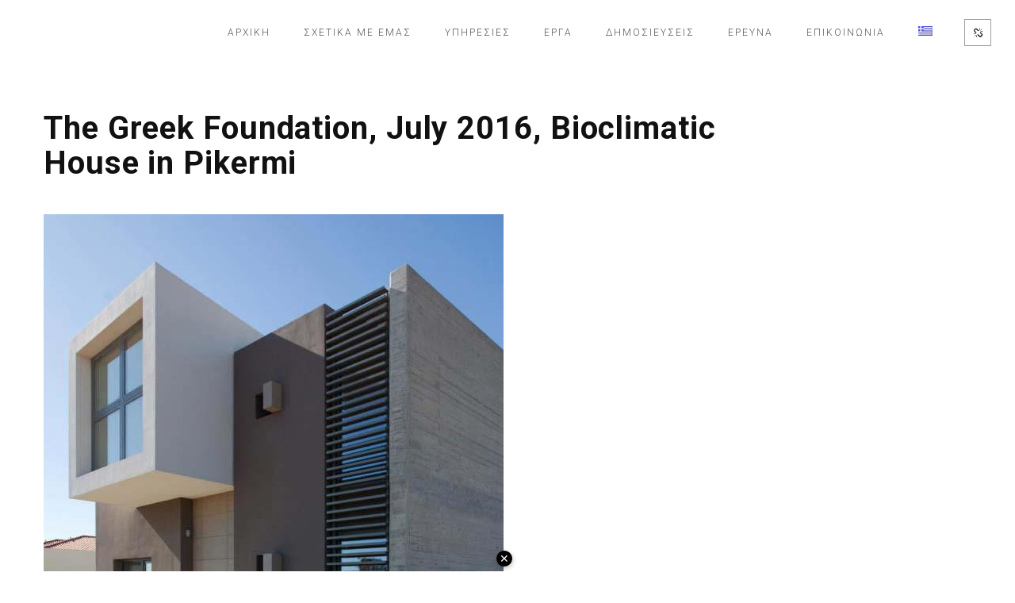

--- FILE ---
content_type: text/html; charset=UTF-8
request_url: https://www.parthenios.com/el/media-item/the-greek-foundation-july-2016-bioclimatic-house-in-pikermi/
body_size: 24099
content:
<!DOCTYPE html>
<html dir="ltr" lang="el" prefix="og: https://ogp.me/ns#">
	<head><meta charset="UTF-8"><script>if(navigator.userAgent.match(/MSIE|Internet Explorer/i)||navigator.userAgent.match(/Trident\/7\..*?rv:11/i)){var href=document.location.href;if(!href.match(/[?&]nowprocket/)){if(href.indexOf("?")==-1){if(href.indexOf("#")==-1){document.location.href=href+"?nowprocket=1"}else{document.location.href=href.replace("#","?nowprocket=1#")}}else{if(href.indexOf("#")==-1){document.location.href=href+"&nowprocket=1"}else{document.location.href=href.replace("#","&nowprocket=1#")}}}}</script><script>(()=>{class RocketLazyLoadScripts{constructor(){this.v="1.2.6",this.triggerEvents=["keydown","mousedown","mousemove","touchmove","touchstart","touchend","wheel"],this.userEventHandler=this.t.bind(this),this.touchStartHandler=this.i.bind(this),this.touchMoveHandler=this.o.bind(this),this.touchEndHandler=this.h.bind(this),this.clickHandler=this.u.bind(this),this.interceptedClicks=[],this.interceptedClickListeners=[],this.l(this),window.addEventListener("pageshow",(t=>{this.persisted=t.persisted,this.everythingLoaded&&this.m()})),this.CSPIssue=sessionStorage.getItem("rocketCSPIssue"),document.addEventListener("securitypolicyviolation",(t=>{this.CSPIssue||"script-src-elem"!==t.violatedDirective||"data"!==t.blockedURI||(this.CSPIssue=!0,sessionStorage.setItem("rocketCSPIssue",!0))})),document.addEventListener("DOMContentLoaded",(()=>{this.k()})),this.delayedScripts={normal:[],async:[],defer:[]},this.trash=[],this.allJQueries=[]}p(t){document.hidden?t.t():(this.triggerEvents.forEach((e=>window.addEventListener(e,t.userEventHandler,{passive:!0}))),window.addEventListener("touchstart",t.touchStartHandler,{passive:!0}),window.addEventListener("mousedown",t.touchStartHandler),document.addEventListener("visibilitychange",t.userEventHandler))}_(){this.triggerEvents.forEach((t=>window.removeEventListener(t,this.userEventHandler,{passive:!0}))),document.removeEventListener("visibilitychange",this.userEventHandler)}i(t){"HTML"!==t.target.tagName&&(window.addEventListener("touchend",this.touchEndHandler),window.addEventListener("mouseup",this.touchEndHandler),window.addEventListener("touchmove",this.touchMoveHandler,{passive:!0}),window.addEventListener("mousemove",this.touchMoveHandler),t.target.addEventListener("click",this.clickHandler),this.L(t.target,!0),this.S(t.target,"onclick","rocket-onclick"),this.C())}o(t){window.removeEventListener("touchend",this.touchEndHandler),window.removeEventListener("mouseup",this.touchEndHandler),window.removeEventListener("touchmove",this.touchMoveHandler,{passive:!0}),window.removeEventListener("mousemove",this.touchMoveHandler),t.target.removeEventListener("click",this.clickHandler),this.L(t.target,!1),this.S(t.target,"rocket-onclick","onclick"),this.M()}h(){window.removeEventListener("touchend",this.touchEndHandler),window.removeEventListener("mouseup",this.touchEndHandler),window.removeEventListener("touchmove",this.touchMoveHandler,{passive:!0}),window.removeEventListener("mousemove",this.touchMoveHandler)}u(t){t.target.removeEventListener("click",this.clickHandler),this.L(t.target,!1),this.S(t.target,"rocket-onclick","onclick"),this.interceptedClicks.push(t),t.preventDefault(),t.stopPropagation(),t.stopImmediatePropagation(),this.M()}O(){window.removeEventListener("touchstart",this.touchStartHandler,{passive:!0}),window.removeEventListener("mousedown",this.touchStartHandler),this.interceptedClicks.forEach((t=>{t.target.dispatchEvent(new MouseEvent("click",{view:t.view,bubbles:!0,cancelable:!0}))}))}l(t){EventTarget.prototype.addEventListenerWPRocketBase=EventTarget.prototype.addEventListener,EventTarget.prototype.addEventListener=function(e,i,o){"click"!==e||t.windowLoaded||i===t.clickHandler||t.interceptedClickListeners.push({target:this,func:i,options:o}),(this||window).addEventListenerWPRocketBase(e,i,o)}}L(t,e){this.interceptedClickListeners.forEach((i=>{i.target===t&&(e?t.removeEventListener("click",i.func,i.options):t.addEventListener("click",i.func,i.options))})),t.parentNode!==document.documentElement&&this.L(t.parentNode,e)}D(){return new Promise((t=>{this.P?this.M=t:t()}))}C(){this.P=!0}M(){this.P=!1}S(t,e,i){t.hasAttribute&&t.hasAttribute(e)&&(event.target.setAttribute(i,event.target.getAttribute(e)),event.target.removeAttribute(e))}t(){this._(this),"loading"===document.readyState?document.addEventListener("DOMContentLoaded",this.R.bind(this)):this.R()}k(){let t=[];document.querySelectorAll("script[type=rocketlazyloadscript][data-rocket-src]").forEach((e=>{let i=e.getAttribute("data-rocket-src");if(i&&!i.startsWith("data:")){0===i.indexOf("//")&&(i=location.protocol+i);try{const o=new URL(i).origin;o!==location.origin&&t.push({src:o,crossOrigin:e.crossOrigin||"module"===e.getAttribute("data-rocket-type")})}catch(t){}}})),t=[...new Map(t.map((t=>[JSON.stringify(t),t]))).values()],this.T(t,"preconnect")}async R(){this.lastBreath=Date.now(),this.j(this),this.F(this),this.I(),this.W(),this.q(),await this.A(this.delayedScripts.normal),await this.A(this.delayedScripts.defer),await this.A(this.delayedScripts.async);try{await this.U(),await this.H(this),await this.J()}catch(t){console.error(t)}window.dispatchEvent(new Event("rocket-allScriptsLoaded")),this.everythingLoaded=!0,this.D().then((()=>{this.O()})),this.N()}W(){document.querySelectorAll("script[type=rocketlazyloadscript]").forEach((t=>{t.hasAttribute("data-rocket-src")?t.hasAttribute("async")&&!1!==t.async?this.delayedScripts.async.push(t):t.hasAttribute("defer")&&!1!==t.defer||"module"===t.getAttribute("data-rocket-type")?this.delayedScripts.defer.push(t):this.delayedScripts.normal.push(t):this.delayedScripts.normal.push(t)}))}async B(t){if(await this.G(),!0!==t.noModule||!("noModule"in HTMLScriptElement.prototype))return new Promise((e=>{let i;function o(){(i||t).setAttribute("data-rocket-status","executed"),e()}try{if(navigator.userAgent.indexOf("Firefox/")>0||""===navigator.vendor||this.CSPIssue)i=document.createElement("script"),[...t.attributes].forEach((t=>{let e=t.nodeName;"type"!==e&&("data-rocket-type"===e&&(e="type"),"data-rocket-src"===e&&(e="src"),i.setAttribute(e,t.nodeValue))})),t.text&&(i.text=t.text),i.hasAttribute("src")?(i.addEventListener("load",o),i.addEventListener("error",(function(){i.setAttribute("data-rocket-status","failed-network"),e()})),setTimeout((()=>{i.isConnected||e()}),1)):(i.text=t.text,o()),t.parentNode.replaceChild(i,t);else{const i=t.getAttribute("data-rocket-type"),s=t.getAttribute("data-rocket-src");i?(t.type=i,t.removeAttribute("data-rocket-type")):t.removeAttribute("type"),t.addEventListener("load",o),t.addEventListener("error",(i=>{this.CSPIssue&&i.target.src.startsWith("data:")?(console.log("WPRocket: data-uri blocked by CSP -> fallback"),t.removeAttribute("src"),this.B(t).then(e)):(t.setAttribute("data-rocket-status","failed-network"),e())})),s?(t.removeAttribute("data-rocket-src"),t.src=s):t.src="data:text/javascript;base64,"+window.btoa(unescape(encodeURIComponent(t.text)))}}catch(i){t.setAttribute("data-rocket-status","failed-transform"),e()}}));t.setAttribute("data-rocket-status","skipped")}async A(t){const e=t.shift();return e&&e.isConnected?(await this.B(e),this.A(t)):Promise.resolve()}q(){this.T([...this.delayedScripts.normal,...this.delayedScripts.defer,...this.delayedScripts.async],"preload")}T(t,e){var i=document.createDocumentFragment();t.forEach((t=>{const o=t.getAttribute&&t.getAttribute("data-rocket-src")||t.src;if(o&&!o.startsWith("data:")){const s=document.createElement("link");s.href=o,s.rel=e,"preconnect"!==e&&(s.as="script"),t.getAttribute&&"module"===t.getAttribute("data-rocket-type")&&(s.crossOrigin=!0),t.crossOrigin&&(s.crossOrigin=t.crossOrigin),t.integrity&&(s.integrity=t.integrity),i.appendChild(s),this.trash.push(s)}})),document.head.appendChild(i)}j(t){let e={};function i(i,o){return e[o].eventsToRewrite.indexOf(i)>=0&&!t.everythingLoaded?"rocket-"+i:i}function o(t,o){!function(t){e[t]||(e[t]={originalFunctions:{add:t.addEventListener,remove:t.removeEventListener},eventsToRewrite:[]},t.addEventListener=function(){arguments[0]=i(arguments[0],t),e[t].originalFunctions.add.apply(t,arguments)},t.removeEventListener=function(){arguments[0]=i(arguments[0],t),e[t].originalFunctions.remove.apply(t,arguments)})}(t),e[t].eventsToRewrite.push(o)}function s(e,i){let o=e[i];e[i]=null,Object.defineProperty(e,i,{get:()=>o||function(){},set(s){t.everythingLoaded?o=s:e["rocket"+i]=o=s}})}o(document,"DOMContentLoaded"),o(window,"DOMContentLoaded"),o(window,"load"),o(window,"pageshow"),o(document,"readystatechange"),s(document,"onreadystatechange"),s(window,"onload"),s(window,"onpageshow");try{Object.defineProperty(document,"readyState",{get:()=>t.rocketReadyState,set(e){t.rocketReadyState=e},configurable:!0}),document.readyState="loading"}catch(t){console.log("WPRocket DJE readyState conflict, bypassing")}}F(t){let e;function i(e){return t.everythingLoaded?e:e.split(" ").map((t=>"load"===t||0===t.indexOf("load.")?"rocket-jquery-load":t)).join(" ")}function o(o){function s(t){const e=o.fn[t];o.fn[t]=o.fn.init.prototype[t]=function(){return this[0]===window&&("string"==typeof arguments[0]||arguments[0]instanceof String?arguments[0]=i(arguments[0]):"object"==typeof arguments[0]&&Object.keys(arguments[0]).forEach((t=>{const e=arguments[0][t];delete arguments[0][t],arguments[0][i(t)]=e}))),e.apply(this,arguments),this}}o&&o.fn&&!t.allJQueries.includes(o)&&(o.fn.ready=o.fn.init.prototype.ready=function(e){return t.domReadyFired?e.bind(document)(o):document.addEventListener("rocket-DOMContentLoaded",(()=>e.bind(document)(o))),o([])},s("on"),s("one"),t.allJQueries.push(o)),e=o}o(window.jQuery),Object.defineProperty(window,"jQuery",{get:()=>e,set(t){o(t)}})}async H(t){const e=document.querySelector("script[data-webpack]");e&&(await async function(){return new Promise((t=>{e.addEventListener("load",t),e.addEventListener("error",t)}))}(),await t.K(),await t.H(t))}async U(){this.domReadyFired=!0;try{document.readyState="interactive"}catch(t){}await this.G(),document.dispatchEvent(new Event("rocket-readystatechange")),await this.G(),document.rocketonreadystatechange&&document.rocketonreadystatechange(),await this.G(),document.dispatchEvent(new Event("rocket-DOMContentLoaded")),await this.G(),window.dispatchEvent(new Event("rocket-DOMContentLoaded"))}async J(){try{document.readyState="complete"}catch(t){}await this.G(),document.dispatchEvent(new Event("rocket-readystatechange")),await this.G(),document.rocketonreadystatechange&&document.rocketonreadystatechange(),await this.G(),window.dispatchEvent(new Event("rocket-load")),await this.G(),window.rocketonload&&window.rocketonload(),await this.G(),this.allJQueries.forEach((t=>t(window).trigger("rocket-jquery-load"))),await this.G();const t=new Event("rocket-pageshow");t.persisted=this.persisted,window.dispatchEvent(t),await this.G(),window.rocketonpageshow&&window.rocketonpageshow({persisted:this.persisted}),this.windowLoaded=!0}m(){document.onreadystatechange&&document.onreadystatechange(),window.onload&&window.onload(),window.onpageshow&&window.onpageshow({persisted:this.persisted})}I(){const t=new Map;document.write=document.writeln=function(e){const i=document.currentScript;i||console.error("WPRocket unable to document.write this: "+e);const o=document.createRange(),s=i.parentElement;let n=t.get(i);void 0===n&&(n=i.nextSibling,t.set(i,n));const c=document.createDocumentFragment();o.setStart(c,0),c.appendChild(o.createContextualFragment(e)),s.insertBefore(c,n)}}async G(){Date.now()-this.lastBreath>45&&(await this.K(),this.lastBreath=Date.now())}async K(){return document.hidden?new Promise((t=>setTimeout(t))):new Promise((t=>requestAnimationFrame(t)))}N(){this.trash.forEach((t=>t.remove()))}static run(){const t=new RocketLazyLoadScripts;t.p(t)}}RocketLazyLoadScripts.run()})();</script>
		
		<meta name="apple-mobile-web-app-capable" content="yes" />
		<meta name="viewport" content="width=device-width, initial-scale=1">
		<meta name="format-detection" content="telephone=no" />
		<title>The Greek Foundation, July 2016, Bioclimatic House in Pikermi - PARTHENIOS Architects</title><link rel="preload" data-rocket-preload as="style" href="https://fonts.googleapis.com/css?family=Roboto%3A400%2C100%2C300%2C500%2C700%26amp%3Bsubset%3Dlatin%2Clatin-ext&#038;display=swap" /><link rel="stylesheet" href="https://fonts.googleapis.com/css?family=Roboto%3A400%2C100%2C300%2C500%2C700%26amp%3Bsubset%3Dlatin%2Clatin-ext&#038;display=swap" media="print" onload="this.media='all'" /><noscript><link rel="stylesheet" href="https://fonts.googleapis.com/css?family=Roboto%3A400%2C100%2C300%2C500%2C700%26amp%3Bsubset%3Dlatin%2Clatin-ext&#038;display=swap" /></noscript>
<link rel="alternate" hreflang="en" href="https://www.parthenios.com/media-item/2016-the-greek-foundation-july-2016-bioclimatic-house-in-pikermi/" />
<link rel="alternate" hreflang="el" href="https://www.parthenios.com/el/media-item/the-greek-foundation-july-2016-bioclimatic-house-in-pikermi/" />
<link rel="alternate" hreflang="x-default" href="https://www.parthenios.com/media-item/2016-the-greek-foundation-july-2016-bioclimatic-house-in-pikermi/" />

		<!-- All in One SEO 4.9.2 - aioseo.com -->
	<meta name="description" content="Επιστροφή στα δελτία τύπου" />
	<meta name="robots" content="max-image-preview:large" />
	<link rel="canonical" href="https://www.parthenios.com/el/media-item/the-greek-foundation-july-2016-bioclimatic-house-in-pikermi/" />
	<meta name="generator" content="All in One SEO (AIOSEO) 4.9.2" />
		<meta property="og:locale" content="el_GR" />
		<meta property="og:site_name" content="PARTHENIOS Architects - +associates" />
		<meta property="og:type" content="article" />
		<meta property="og:title" content="The Greek Foundation, July 2016, Bioclimatic House in Pikermi - PARTHENIOS Architects" />
		<meta property="og:description" content="Επιστροφή στα δελτία τύπου" />
		<meta property="og:url" content="https://www.parthenios.com/el/media-item/the-greek-foundation-july-2016-bioclimatic-house-in-pikermi/" />
		<meta property="article:published_time" content="2016-02-01T16:36:32+00:00" />
		<meta property="article:modified_time" content="2023-01-25T11:14:31+00:00" />
		<meta property="article:publisher" content="https://www.facebook.com/Parthenios.architects" />
		<meta name="twitter:card" content="summary" />
		<meta name="twitter:site" content="@panosparthenios" />
		<meta name="twitter:title" content="The Greek Foundation, July 2016, Bioclimatic House in Pikermi - PARTHENIOS Architects" />
		<meta name="twitter:description" content="Επιστροφή στα δελτία τύπου" />
		<script type="application/ld+json" class="aioseo-schema">
			{"@context":"https:\/\/schema.org","@graph":[{"@type":"BreadcrumbList","@id":"https:\/\/www.parthenios.com\/el\/media-item\/the-greek-foundation-july-2016-bioclimatic-house-in-pikermi\/#breadcrumblist","itemListElement":[{"@type":"ListItem","@id":"https:\/\/www.parthenios.com\/el\/#listItem","position":1,"name":"Home","item":"https:\/\/www.parthenios.com\/el\/","nextItem":{"@type":"ListItem","@id":"https:\/\/www.parthenios.com\/el\/media-item\/#listItem","name":"Media"}},{"@type":"ListItem","@id":"https:\/\/www.parthenios.com\/el\/media-item\/#listItem","position":2,"name":"Media","item":"https:\/\/www.parthenios.com\/el\/media-item\/","nextItem":{"@type":"ListItem","@id":"https:\/\/www.parthenios.com\/el\/media-item\/the-greek-foundation-july-2016-bioclimatic-house-in-pikermi\/#listItem","name":"The Greek Foundation, July 2016, Bioclimatic House in Pikermi"},"previousItem":{"@type":"ListItem","@id":"https:\/\/www.parthenios.com\/el\/#listItem","name":"Home"}},{"@type":"ListItem","@id":"https:\/\/www.parthenios.com\/el\/media-item\/the-greek-foundation-july-2016-bioclimatic-house-in-pikermi\/#listItem","position":3,"name":"The Greek Foundation, July 2016, Bioclimatic House in Pikermi","previousItem":{"@type":"ListItem","@id":"https:\/\/www.parthenios.com\/el\/media-item\/#listItem","name":"Media"}}]},{"@type":"Organization","@id":"https:\/\/www.parthenios.com\/el\/#organization","name":"PARTHENIOS Architects + Associates","description":"+associates","url":"https:\/\/www.parthenios.com\/el\/","telephone":"+302108019217","sameAs":["https:\/\/www.facebook.com\/Parthenios.architects","https:\/\/twitter.com\/panosparthenios","https:\/\/www.instagram.com\/parthenios_architects","https:\/\/www.linkedin.com\/in\/panosparthenios\/"]},{"@type":"WebPage","@id":"https:\/\/www.parthenios.com\/el\/media-item\/the-greek-foundation-july-2016-bioclimatic-house-in-pikermi\/#webpage","url":"https:\/\/www.parthenios.com\/el\/media-item\/the-greek-foundation-july-2016-bioclimatic-house-in-pikermi\/","name":"The Greek Foundation, July 2016, Bioclimatic House in Pikermi - PARTHENIOS Architects","description":"\u0395\u03c0\u03b9\u03c3\u03c4\u03c1\u03bf\u03c6\u03ae \u03c3\u03c4\u03b1 \u03b4\u03b5\u03bb\u03c4\u03af\u03b1 \u03c4\u03cd\u03c0\u03bf\u03c5","inLanguage":"el","isPartOf":{"@id":"https:\/\/www.parthenios.com\/el\/#website"},"breadcrumb":{"@id":"https:\/\/www.parthenios.com\/el\/media-item\/the-greek-foundation-july-2016-bioclimatic-house-in-pikermi\/#breadcrumblist"},"image":{"@type":"ImageObject","url":"https:\/\/www.parthenios.com\/wp-content\/uploads\/2016\/02\/residence-pikerni-parthenios-architects-1160x773-1.jpg","@id":"https:\/\/www.parthenios.com\/el\/media-item\/the-greek-foundation-july-2016-bioclimatic-house-in-pikermi\/#mainImage","width":580,"height":773},"primaryImageOfPage":{"@id":"https:\/\/www.parthenios.com\/el\/media-item\/the-greek-foundation-july-2016-bioclimatic-house-in-pikermi\/#mainImage"},"datePublished":"2016-02-01T18:36:32+02:00","dateModified":"2023-01-25T13:14:31+02:00"},{"@type":"WebSite","@id":"https:\/\/www.parthenios.com\/el\/#website","url":"https:\/\/www.parthenios.com\/el\/","name":"PARTHENIOS Architects + Associates","alternateName":"PARTHENIOS Architects","description":"+associates","inLanguage":"el","publisher":{"@id":"https:\/\/www.parthenios.com\/el\/#organization"}}]}
		</script>
		<!-- All in One SEO -->

<script type="rocketlazyloadscript" id="cookieyes" data-rocket-type="text/javascript" data-rocket-src="https://cdn-cookieyes.com/client_data/7395cd72c4a8f29c5255a207/script.js"></script><link rel='dns-prefetch' href='//www.googletagmanager.com' />
<link rel='dns-prefetch' href='//www.youtube.com' />
<link rel='dns-prefetch' href='//fonts.googleapis.com' />
<link href='https://fonts.gstatic.com' crossorigin rel='preconnect' />
<link rel="alternate" type="application/rss+xml" title="Ροή RSS &raquo; PARTHENIOS Architects" href="https://www.parthenios.com/el/feed/" />
<link rel="alternate" type="application/rss+xml" title="Ροή Σχολίων &raquo; PARTHENIOS Architects" href="https://www.parthenios.com/el/comments/feed/" />
<link rel="alternate" title="oEmbed (JSON)" type="application/json+oembed" href="https://www.parthenios.com/el/wp-json/oembed/1.0/embed?url=https%3A%2F%2Fwww.parthenios.com%2Fel%2Fmedia-item%2Fthe-greek-foundation-july-2016-bioclimatic-house-in-pikermi%2F" />
<link rel="alternate" title="oEmbed (XML)" type="text/xml+oembed" href="https://www.parthenios.com/el/wp-json/oembed/1.0/embed?url=https%3A%2F%2Fwww.parthenios.com%2Fel%2Fmedia-item%2Fthe-greek-foundation-july-2016-bioclimatic-house-in-pikermi%2F&#038;format=xml" />
<style id='wp-img-auto-sizes-contain-inline-css' type='text/css'>
img:is([sizes=auto i],[sizes^="auto," i]){contain-intrinsic-size:3000px 1500px}
/*# sourceURL=wp-img-auto-sizes-contain-inline-css */
</style>
<link rel='stylesheet' id='formidable-css' href='https://www.parthenios.com/wp-content/plugins/formidable/css/formidableforms.css?ver=12191757' type='text/css' media='all' />
<style id='wp-emoji-styles-inline-css' type='text/css'>

	img.wp-smiley, img.emoji {
		display: inline !important;
		border: none !important;
		box-shadow: none !important;
		height: 1em !important;
		width: 1em !important;
		margin: 0 0.07em !important;
		vertical-align: -0.1em !important;
		background: none !important;
		padding: 0 !important;
	}
/*# sourceURL=wp-emoji-styles-inline-css */
</style>
<style id='classic-theme-styles-inline-css' type='text/css'>
/*! This file is auto-generated */
.wp-block-button__link{color:#fff;background-color:#32373c;border-radius:9999px;box-shadow:none;text-decoration:none;padding:calc(.667em + 2px) calc(1.333em + 2px);font-size:1.125em}.wp-block-file__button{background:#32373c;color:#fff;text-decoration:none}
/*# sourceURL=/wp-includes/css/classic-themes.min.css */
</style>
<link rel='stylesheet' id='image-map-pro-dist-css-css' href='https://www.parthenios.com/wp-content/plugins/image-map-pro-wordpress/css/image-map-pro.min.css?ver=5.3.2' type='text/css' media='' />
<link rel='stylesheet' id='wpml-menu-item-0-css' href='https://www.parthenios.com/wp-content/plugins/sitepress-multilingual-cms/templates/language-switchers/menu-item/style.min.css?ver=1' type='text/css' media='all' />
<link rel='stylesheet' id='swiper-css' href='https://www.parthenios.com/wp-content/themes/prague/assets/css/swiper.min.css?ver=2.3.2' type='text/css' media='all' />
<link rel='stylesheet' id='slick-css' href='https://www.parthenios.com/wp-content/themes/prague/assets/css/slick.min.css?ver=2.3.2' type='text/css' media='all' />
<link rel='stylesheet' id='owl-css' href='https://www.parthenios.com/wp-content/themes/prague/assets/css/owlcarousel.css?ver=2.3.2' type='text/css' media='all' />
<link rel='stylesheet' id='magnific-popup-css' href='https://www.parthenios.com/wp-content/themes/prague/assets/css/magnific-popup.css?ver=2.3.2' type='text/css' media='all' />

<link rel='stylesheet' id='prague-core-css-css' href='https://www.parthenios.com/wp-content/themes/prague/style.css?ver=2.3.2' type='text/css' media='all' />
<link rel='stylesheet' id='font-awesomes-css' href='https://www.parthenios.com/wp-content/themes/prague/assets/css/font-awesome.min.css?ver=2.3.2' type='text/css' media='all' />
<link rel='stylesheet' id='ionicons-css' href='https://www.parthenios.com/wp-content/themes/prague/assets/css/ionicons.min.css?ver=2.3.2' type='text/css' media='all' />
<link rel='stylesheet' id='et-line-font-css' href='https://www.parthenios.com/wp-content/themes/prague/assets/css/et-line-font.css?ver=2.3.2' type='text/css' media='all' />
<style id='et-line-font-inline-css' type='text/css'>
[data-icon]:before {content:none} .ui-dialog{position:fixed;top:100px;}
/*# sourceURL=et-line-font-inline-css */
</style>
<link rel='stylesheet' id='prague-before-after-css' href='https://www.parthenios.com/wp-content/themes/prague/assets/css/before-after.min.css?ver=2.3.2' type='text/css' media='all' />
<link rel='stylesheet' id='bootstrap-css' href='https://www.parthenios.com/wp-content/themes/prague/assets/css/bootstrap.min.css?ver=2.3.2' type='text/css' media='all' />
<link rel='stylesheet' id='prague-unit-test-css' href='https://www.parthenios.com/wp-content/themes/prague/assets/css/unit-test.css?ver=2.3.2' type='text/css' media='all' />
<link rel='stylesheet' id='prague-theme-css-css' href='https://www.parthenios.com/wp-content/themes/prague/assets/css/style.min.css?ver=2.3.2' type='text/css' media='all' />
<link rel='stylesheet' id='the-grid-css' href='https://www.parthenios.com/wp-content/plugins/the_grid/frontend/assets/css/the-grid.min.css?ver=2.7.9.1' type='text/css' media='all' />
<style id='the-grid-inline-css' type='text/css'>
.tolb-holder{background:rgba(0,0,0,0.8)}.tolb-holder .tolb-close,.tolb-holder .tolb-title,.tolb-holder .tolb-counter,.tolb-holder .tolb-next i,.tolb-holder .tolb-prev i{color:#ffffff}.tolb-holder .tolb-load{border-color:rgba(255,255,255,0.2);border-left:3px solid #ffffff}
.to-heart-icon,.to-heart-icon svg,.to-post-like,.to-post-like .to-like-count{position:relative;display:inline-block}.to-post-like{width:auto;cursor:pointer;font-weight:400}.to-heart-icon{float:left;margin:0 4px 0 0}.to-heart-icon svg{overflow:visible;width:15px;height:14px}.to-heart-icon g{-webkit-transform:scale(1);transform:scale(1)}.to-heart-icon path{-webkit-transform:scale(1);transform:scale(1);transition:fill .4s ease,stroke .4s ease}.no-liked .to-heart-icon path{fill:#999;stroke:#999}.empty-heart .to-heart-icon path{fill:transparent!important;stroke:#999}.liked .to-heart-icon path,.to-heart-icon svg:hover path{fill:#ff6863!important;stroke:#ff6863!important}@keyframes heartBeat{0%{transform:scale(1)}20%{transform:scale(.8)}30%{transform:scale(.95)}45%{transform:scale(.75)}50%{transform:scale(.85)}100%{transform:scale(.9)}}@-webkit-keyframes heartBeat{0%,100%,50%{-webkit-transform:scale(1)}20%{-webkit-transform:scale(.8)}30%{-webkit-transform:scale(.95)}45%{-webkit-transform:scale(.75)}}.heart-pulse g{-webkit-animation-name:heartBeat;animation-name:heartBeat;-webkit-animation-duration:1s;animation-duration:1s;-webkit-animation-iteration-count:infinite;animation-iteration-count:infinite;-webkit-transform-origin:50% 50%;transform-origin:50% 50%}.to-post-like a{color:inherit!important;fill:inherit!important;stroke:inherit!important}
/*# sourceURL=the-grid-inline-css */
</style>
<script type="text/javascript" id="wpml-cookie-js-extra">
/* <![CDATA[ */
var wpml_cookies = {"wp-wpml_current_language":{"value":"el","expires":1,"path":"/"}};
var wpml_cookies = {"wp-wpml_current_language":{"value":"el","expires":1,"path":"/"}};
//# sourceURL=wpml-cookie-js-extra
/* ]]> */
</script>
<script type="rocketlazyloadscript" data-rocket-type="text/javascript" data-rocket-src="https://www.parthenios.com/wp-content/plugins/sitepress-multilingual-cms/res/js/cookies/language-cookie.js?ver=486900" id="wpml-cookie-js" defer="defer" data-wp-strategy="defer"></script>
<script type="text/javascript" src="https://www.parthenios.com/wp-includes/js/jquery/jquery.min.js?ver=3.7.1" id="jquery-core-js"></script>
<script type="text/javascript" src="https://www.parthenios.com/wp-includes/js/jquery/jquery-migrate.min.js?ver=3.4.1" id="jquery-migrate-js"></script>
<script type="rocketlazyloadscript" data-rocket-type="text/javascript" data-rocket-src="https://www.googletagmanager.com/gtag/js?id=G-K2409N2G97&amp;ver=6.9" id="wk-analytics-script-js"></script>
<script type="rocketlazyloadscript" data-rocket-type="text/javascript" id="wk-analytics-script-js-after">
/* <![CDATA[ */
function shouldTrack(){
var trackLoggedIn = false;
var loggedIn = false;
if(!loggedIn){
return true;
} else if( trackLoggedIn ) {
return true;
}
return false;
}
function hasWKGoogleAnalyticsCookie() {
return (new RegExp('wp_wk_ga_untrack_' + document.location.hostname)).test(document.cookie);
}
if (!hasWKGoogleAnalyticsCookie() && shouldTrack()) {
//Google Analytics
window.dataLayer = window.dataLayer || [];
function gtag(){dataLayer.push(arguments);}
gtag('js', new Date());
gtag('config', 'G-K2409N2G97', { 'anonymize_ip': true });
}

//# sourceURL=wk-analytics-script-js-after
/* ]]> */
</script>

<!-- Google tag (gtag.js) snippet added by Site Kit -->
<!-- Google Analytics snippet added by Site Kit -->
<script type="rocketlazyloadscript" data-rocket-type="text/javascript" data-rocket-src="https://www.googletagmanager.com/gtag/js?id=GT-K4ZZLGJ" id="google_gtagjs-js" async></script>
<script type="rocketlazyloadscript" data-rocket-type="text/javascript" id="google_gtagjs-js-after">
/* <![CDATA[ */
window.dataLayer = window.dataLayer || [];function gtag(){dataLayer.push(arguments);}
gtag("set","linker",{"domains":["www.parthenios.com"]});
gtag("js", new Date());
gtag("set", "developer_id.dZTNiMT", true);
gtag("config", "GT-K4ZZLGJ");
//# sourceURL=google_gtagjs-js-after
/* ]]> */
</script>
<link rel="https://api.w.org/" href="https://www.parthenios.com/el/wp-json/" /><link rel="EditURI" type="application/rsd+xml" title="RSD" href="https://www.parthenios.com/xmlrpc.php?rsd" />
<meta name="generator" content="WordPress 6.9" />
<link rel='shortlink' href='https://www.parthenios.com/el/?p=5010' />
<meta name="generator" content="WPML ver:4.8.6 stt:1,13;" />
<meta name="generator" content="Site Kit by Google 1.170.0" />
<!-- Google AdSense meta tags added by Site Kit -->
<meta name="google-adsense-platform-account" content="ca-host-pub-2644536267352236">
<meta name="google-adsense-platform-domain" content="sitekit.withgoogle.com">
<!-- End Google AdSense meta tags added by Site Kit -->
<meta name="generator" content="Powered by WPBakery Page Builder - drag and drop page builder for WordPress."/>

<!-- Google Tag Manager snippet added by Site Kit -->
<script type="rocketlazyloadscript" data-rocket-type="text/javascript">
/* <![CDATA[ */

			( function( w, d, s, l, i ) {
				w[l] = w[l] || [];
				w[l].push( {'gtm.start': new Date().getTime(), event: 'gtm.js'} );
				var f = d.getElementsByTagName( s )[0],
					j = d.createElement( s ), dl = l != 'dataLayer' ? '&l=' + l : '';
				j.async = true;
				j.src = 'https://www.googletagmanager.com/gtm.js?id=' + i + dl;
				f.parentNode.insertBefore( j, f );
			} )( window, document, 'script', 'dataLayer', 'GTM-P3BX52QK' );
			
/* ]]> */
</script>

<!-- End Google Tag Manager snippet added by Site Kit -->
<meta name="generator" content="Powered by Slider Revolution 6.6.7 - responsive, Mobile-Friendly Slider Plugin for WordPress with comfortable drag and drop interface." />
<script type="rocketlazyloadscript">function setREVStartSize(e){
			//window.requestAnimationFrame(function() {
				window.RSIW = window.RSIW===undefined ? window.innerWidth : window.RSIW;
				window.RSIH = window.RSIH===undefined ? window.innerHeight : window.RSIH;
				try {
					var pw = document.getElementById(e.c).parentNode.offsetWidth,
						newh;
					pw = pw===0 || isNaN(pw) || (e.l=="fullwidth" || e.layout=="fullwidth") ? window.RSIW : pw;
					e.tabw = e.tabw===undefined ? 0 : parseInt(e.tabw);
					e.thumbw = e.thumbw===undefined ? 0 : parseInt(e.thumbw);
					e.tabh = e.tabh===undefined ? 0 : parseInt(e.tabh);
					e.thumbh = e.thumbh===undefined ? 0 : parseInt(e.thumbh);
					e.tabhide = e.tabhide===undefined ? 0 : parseInt(e.tabhide);
					e.thumbhide = e.thumbhide===undefined ? 0 : parseInt(e.thumbhide);
					e.mh = e.mh===undefined || e.mh=="" || e.mh==="auto" ? 0 : parseInt(e.mh,0);
					if(e.layout==="fullscreen" || e.l==="fullscreen")
						newh = Math.max(e.mh,window.RSIH);
					else{
						e.gw = Array.isArray(e.gw) ? e.gw : [e.gw];
						for (var i in e.rl) if (e.gw[i]===undefined || e.gw[i]===0) e.gw[i] = e.gw[i-1];
						e.gh = e.el===undefined || e.el==="" || (Array.isArray(e.el) && e.el.length==0)? e.gh : e.el;
						e.gh = Array.isArray(e.gh) ? e.gh : [e.gh];
						for (var i in e.rl) if (e.gh[i]===undefined || e.gh[i]===0) e.gh[i] = e.gh[i-1];
											
						var nl = new Array(e.rl.length),
							ix = 0,
							sl;
						e.tabw = e.tabhide>=pw ? 0 : e.tabw;
						e.thumbw = e.thumbhide>=pw ? 0 : e.thumbw;
						e.tabh = e.tabhide>=pw ? 0 : e.tabh;
						e.thumbh = e.thumbhide>=pw ? 0 : e.thumbh;
						for (var i in e.rl) nl[i] = e.rl[i]<window.RSIW ? 0 : e.rl[i];
						sl = nl[0];
						for (var i in nl) if (sl>nl[i] && nl[i]>0) { sl = nl[i]; ix=i;}
						var m = pw>(e.gw[ix]+e.tabw+e.thumbw) ? 1 : (pw-(e.tabw+e.thumbw)) / (e.gw[ix]);
						newh =  (e.gh[ix] * m) + (e.tabh + e.thumbh);
					}
					var el = document.getElementById(e.c);
					if (el!==null && el) el.style.height = newh+"px";
					el = document.getElementById(e.c+"_wrapper");
					if (el!==null && el) {
						el.style.height = newh+"px";
						el.style.display = "block";
					}
				} catch(e){
					console.log("Failure at Presize of Slider:" + e)
				}
			//});
		  };</script>
		<style type="text/css" id="wp-custom-css">
			
/* MENU */
.prague-header.light .main-menu li a {
    color: #fff
}
/* SUBMENU */

/* BUTTON */

/* Theme Options Custom CSS */
h3 {
    font-size: 30px;
    line-height: 33px;
    text-align: center;
}
h4 {
    font-size: 14px;
    line-height: 20px;
}        			    

.page-id-1302 .container-fluid.no-padd.top-banner.categories.fullheight.light {
    min-height: 10vh !important;
}

.page-id-6933 .container-fluid.no-padd.top-banner.categories.fullheight.light {
    min-height: 10vh !important;
}



@media (min-width: 980px){
    .hide-desktop{
    display: none !important;
    }
}
    @media (max-width: 980px){
    .hide-mobile{
    display: none !important;
    }
}


.testimonials-wrapper .testimonials-pagination-wrapper .swiper-pagination .swiper-pagination-bullet{padding-bottom: 40px}
	
}




		</style>
		<noscript><style> .wpb_animate_when_almost_visible { opacity: 1; }</style></noscript>
  <style id='global-styles-inline-css' type='text/css'>
:root{--wp--preset--aspect-ratio--square: 1;--wp--preset--aspect-ratio--4-3: 4/3;--wp--preset--aspect-ratio--3-4: 3/4;--wp--preset--aspect-ratio--3-2: 3/2;--wp--preset--aspect-ratio--2-3: 2/3;--wp--preset--aspect-ratio--16-9: 16/9;--wp--preset--aspect-ratio--9-16: 9/16;--wp--preset--color--black: #000000;--wp--preset--color--cyan-bluish-gray: #abb8c3;--wp--preset--color--white: #ffffff;--wp--preset--color--pale-pink: #f78da7;--wp--preset--color--vivid-red: #cf2e2e;--wp--preset--color--luminous-vivid-orange: #ff6900;--wp--preset--color--luminous-vivid-amber: #fcb900;--wp--preset--color--light-green-cyan: #7bdcb5;--wp--preset--color--vivid-green-cyan: #00d084;--wp--preset--color--pale-cyan-blue: #8ed1fc;--wp--preset--color--vivid-cyan-blue: #0693e3;--wp--preset--color--vivid-purple: #9b51e0;--wp--preset--gradient--vivid-cyan-blue-to-vivid-purple: linear-gradient(135deg,rgb(6,147,227) 0%,rgb(155,81,224) 100%);--wp--preset--gradient--light-green-cyan-to-vivid-green-cyan: linear-gradient(135deg,rgb(122,220,180) 0%,rgb(0,208,130) 100%);--wp--preset--gradient--luminous-vivid-amber-to-luminous-vivid-orange: linear-gradient(135deg,rgb(252,185,0) 0%,rgb(255,105,0) 100%);--wp--preset--gradient--luminous-vivid-orange-to-vivid-red: linear-gradient(135deg,rgb(255,105,0) 0%,rgb(207,46,46) 100%);--wp--preset--gradient--very-light-gray-to-cyan-bluish-gray: linear-gradient(135deg,rgb(238,238,238) 0%,rgb(169,184,195) 100%);--wp--preset--gradient--cool-to-warm-spectrum: linear-gradient(135deg,rgb(74,234,220) 0%,rgb(151,120,209) 20%,rgb(207,42,186) 40%,rgb(238,44,130) 60%,rgb(251,105,98) 80%,rgb(254,248,76) 100%);--wp--preset--gradient--blush-light-purple: linear-gradient(135deg,rgb(255,206,236) 0%,rgb(152,150,240) 100%);--wp--preset--gradient--blush-bordeaux: linear-gradient(135deg,rgb(254,205,165) 0%,rgb(254,45,45) 50%,rgb(107,0,62) 100%);--wp--preset--gradient--luminous-dusk: linear-gradient(135deg,rgb(255,203,112) 0%,rgb(199,81,192) 50%,rgb(65,88,208) 100%);--wp--preset--gradient--pale-ocean: linear-gradient(135deg,rgb(255,245,203) 0%,rgb(182,227,212) 50%,rgb(51,167,181) 100%);--wp--preset--gradient--electric-grass: linear-gradient(135deg,rgb(202,248,128) 0%,rgb(113,206,126) 100%);--wp--preset--gradient--midnight: linear-gradient(135deg,rgb(2,3,129) 0%,rgb(40,116,252) 100%);--wp--preset--font-size--small: 13px;--wp--preset--font-size--medium: 20px;--wp--preset--font-size--large: 36px;--wp--preset--font-size--x-large: 42px;--wp--preset--spacing--20: 0.44rem;--wp--preset--spacing--30: 0.67rem;--wp--preset--spacing--40: 1rem;--wp--preset--spacing--50: 1.5rem;--wp--preset--spacing--60: 2.25rem;--wp--preset--spacing--70: 3.38rem;--wp--preset--spacing--80: 5.06rem;--wp--preset--shadow--natural: 6px 6px 9px rgba(0, 0, 0, 0.2);--wp--preset--shadow--deep: 12px 12px 50px rgba(0, 0, 0, 0.4);--wp--preset--shadow--sharp: 6px 6px 0px rgba(0, 0, 0, 0.2);--wp--preset--shadow--outlined: 6px 6px 0px -3px rgb(255, 255, 255), 6px 6px rgb(0, 0, 0);--wp--preset--shadow--crisp: 6px 6px 0px rgb(0, 0, 0);}:where(.is-layout-flex){gap: 0.5em;}:where(.is-layout-grid){gap: 0.5em;}body .is-layout-flex{display: flex;}.is-layout-flex{flex-wrap: wrap;align-items: center;}.is-layout-flex > :is(*, div){margin: 0;}body .is-layout-grid{display: grid;}.is-layout-grid > :is(*, div){margin: 0;}:where(.wp-block-columns.is-layout-flex){gap: 2em;}:where(.wp-block-columns.is-layout-grid){gap: 2em;}:where(.wp-block-post-template.is-layout-flex){gap: 1.25em;}:where(.wp-block-post-template.is-layout-grid){gap: 1.25em;}.has-black-color{color: var(--wp--preset--color--black) !important;}.has-cyan-bluish-gray-color{color: var(--wp--preset--color--cyan-bluish-gray) !important;}.has-white-color{color: var(--wp--preset--color--white) !important;}.has-pale-pink-color{color: var(--wp--preset--color--pale-pink) !important;}.has-vivid-red-color{color: var(--wp--preset--color--vivid-red) !important;}.has-luminous-vivid-orange-color{color: var(--wp--preset--color--luminous-vivid-orange) !important;}.has-luminous-vivid-amber-color{color: var(--wp--preset--color--luminous-vivid-amber) !important;}.has-light-green-cyan-color{color: var(--wp--preset--color--light-green-cyan) !important;}.has-vivid-green-cyan-color{color: var(--wp--preset--color--vivid-green-cyan) !important;}.has-pale-cyan-blue-color{color: var(--wp--preset--color--pale-cyan-blue) !important;}.has-vivid-cyan-blue-color{color: var(--wp--preset--color--vivid-cyan-blue) !important;}.has-vivid-purple-color{color: var(--wp--preset--color--vivid-purple) !important;}.has-black-background-color{background-color: var(--wp--preset--color--black) !important;}.has-cyan-bluish-gray-background-color{background-color: var(--wp--preset--color--cyan-bluish-gray) !important;}.has-white-background-color{background-color: var(--wp--preset--color--white) !important;}.has-pale-pink-background-color{background-color: var(--wp--preset--color--pale-pink) !important;}.has-vivid-red-background-color{background-color: var(--wp--preset--color--vivid-red) !important;}.has-luminous-vivid-orange-background-color{background-color: var(--wp--preset--color--luminous-vivid-orange) !important;}.has-luminous-vivid-amber-background-color{background-color: var(--wp--preset--color--luminous-vivid-amber) !important;}.has-light-green-cyan-background-color{background-color: var(--wp--preset--color--light-green-cyan) !important;}.has-vivid-green-cyan-background-color{background-color: var(--wp--preset--color--vivid-green-cyan) !important;}.has-pale-cyan-blue-background-color{background-color: var(--wp--preset--color--pale-cyan-blue) !important;}.has-vivid-cyan-blue-background-color{background-color: var(--wp--preset--color--vivid-cyan-blue) !important;}.has-vivid-purple-background-color{background-color: var(--wp--preset--color--vivid-purple) !important;}.has-black-border-color{border-color: var(--wp--preset--color--black) !important;}.has-cyan-bluish-gray-border-color{border-color: var(--wp--preset--color--cyan-bluish-gray) !important;}.has-white-border-color{border-color: var(--wp--preset--color--white) !important;}.has-pale-pink-border-color{border-color: var(--wp--preset--color--pale-pink) !important;}.has-vivid-red-border-color{border-color: var(--wp--preset--color--vivid-red) !important;}.has-luminous-vivid-orange-border-color{border-color: var(--wp--preset--color--luminous-vivid-orange) !important;}.has-luminous-vivid-amber-border-color{border-color: var(--wp--preset--color--luminous-vivid-amber) !important;}.has-light-green-cyan-border-color{border-color: var(--wp--preset--color--light-green-cyan) !important;}.has-vivid-green-cyan-border-color{border-color: var(--wp--preset--color--vivid-green-cyan) !important;}.has-pale-cyan-blue-border-color{border-color: var(--wp--preset--color--pale-cyan-blue) !important;}.has-vivid-cyan-blue-border-color{border-color: var(--wp--preset--color--vivid-cyan-blue) !important;}.has-vivid-purple-border-color{border-color: var(--wp--preset--color--vivid-purple) !important;}.has-vivid-cyan-blue-to-vivid-purple-gradient-background{background: var(--wp--preset--gradient--vivid-cyan-blue-to-vivid-purple) !important;}.has-light-green-cyan-to-vivid-green-cyan-gradient-background{background: var(--wp--preset--gradient--light-green-cyan-to-vivid-green-cyan) !important;}.has-luminous-vivid-amber-to-luminous-vivid-orange-gradient-background{background: var(--wp--preset--gradient--luminous-vivid-amber-to-luminous-vivid-orange) !important;}.has-luminous-vivid-orange-to-vivid-red-gradient-background{background: var(--wp--preset--gradient--luminous-vivid-orange-to-vivid-red) !important;}.has-very-light-gray-to-cyan-bluish-gray-gradient-background{background: var(--wp--preset--gradient--very-light-gray-to-cyan-bluish-gray) !important;}.has-cool-to-warm-spectrum-gradient-background{background: var(--wp--preset--gradient--cool-to-warm-spectrum) !important;}.has-blush-light-purple-gradient-background{background: var(--wp--preset--gradient--blush-light-purple) !important;}.has-blush-bordeaux-gradient-background{background: var(--wp--preset--gradient--blush-bordeaux) !important;}.has-luminous-dusk-gradient-background{background: var(--wp--preset--gradient--luminous-dusk) !important;}.has-pale-ocean-gradient-background{background: var(--wp--preset--gradient--pale-ocean) !important;}.has-electric-grass-gradient-background{background: var(--wp--preset--gradient--electric-grass) !important;}.has-midnight-gradient-background{background: var(--wp--preset--gradient--midnight) !important;}.has-small-font-size{font-size: var(--wp--preset--font-size--small) !important;}.has-medium-font-size{font-size: var(--wp--preset--font-size--medium) !important;}.has-large-font-size{font-size: var(--wp--preset--font-size--large) !important;}.has-x-large-font-size{font-size: var(--wp--preset--font-size--x-large) !important;}
/*# sourceURL=global-styles-inline-css */
</style>
<link rel='stylesheet' id='rs-plugin-settings-css' href='https://www.parthenios.com/wp-content/plugins/revslider/public/assets/css/rs6.css?ver=6.6.7' type='text/css' media='all' />
<style id='rs-plugin-settings-inline-css' type='text/css'>
#rs-demo-id {}
/*# sourceURL=rs-plugin-settings-inline-css */
</style>
</head>
<body class="wp-singular media-template-default single single-media postid-5010 wp-theme-prague  wpb-js-composer js-comp-ver-6.7.0 vc_responsive" data-scrollbar="">

	
	<header data-rocket-location-hash="c9b9a5b449bf0180e919b0904e9853fc" class="prague-header  sticky-menu sticky-mobile-menu dark absolute  simple">


        
            <div data-rocket-location-hash="d048c884a53a5b439aae22daac82c0b6" class="prague-logo">
                <a href="https://www.parthenios.com/el/">
                                    </a>
            </div>

            <div data-rocket-location-hash="7a99a142427556354a1396b5d8dfe85b" class="prague-header-wrapper">

                <div data-rocket-location-hash="8e496eea7e2e4aeed0e372326f2c8a33" class="prague-navigation">
                    <div class="pargue-navigation-wrapper">
                        <div class="prague-navigation-inner">

                            
                            <nav>
                                <ul class="main-menu"><li id="menu-item-4888" class="menu-item menu-item-type-custom menu-item-object-custom menu-item-4888"><a href="https://www.parthenios.com/el">Αρχική</a></li>
<li id="menu-item-4898" class="menu-item menu-item-type-custom menu-item-object-custom menu-item-has-children menu-item-4898"><a href="https://www.parthenios.com/el/about-us/">Σχετικά με εμάς</a>
<ul class="sub-menu">
	<li id="menu-item-4889" class="menu-item menu-item-type-custom menu-item-object-custom menu-item-4889"><a href="https://www.parthenios.com/el/about-us/#history">Ιστορία</a></li>
	<li id="menu-item-4890" class="menu-item menu-item-type-custom menu-item-object-custom menu-item-4890"><a href="https://www.parthenios.com/el/about-us/#philosophy">Φιλοσοφία</a></li>
	<li id="menu-item-4891" class="menu-item menu-item-type-custom menu-item-object-custom menu-item-4891"><a href="https://www.parthenios.com//el/about-us/#team">Ομάδα</a></li>
	<li id="menu-item-4892" class="menu-item menu-item-type-custom menu-item-object-custom menu-item-4892"><a href="https://www.parthenios.com/el/about-us/#awards">Διακρίσεις</a></li>
	<li id="menu-item-4893" class="menu-item menu-item-type-custom menu-item-object-custom menu-item-4893"><a href="https://www.parthenios.com/el/about-us/#testimonials">Κριτικές</a></li>
	<li id="menu-item-5061" class="menu-item menu-item-type-post_type menu-item-object-page menu-item-5061"><a href="https://www.parthenios.com/el/clients/">Πελάτες</a></li>
</ul>
</li>
<li id="menu-item-5230" class="menu-item menu-item-type-post_type menu-item-object-page menu-item-5230"><a href="https://www.parthenios.com/el/services/">Υπηρεσίες</a></li>
<li id="menu-item-4894" class="menu-item menu-item-type-custom menu-item-object-custom menu-item-has-children menu-item-4894"><a href="https://www.parthenios.com/el/work/">Έργα</a>
<ul class="sub-menu">
	<li id="menu-item-7108" class="menu-item menu-item-type-custom menu-item-object-custom menu-item-7108"><a href="https://www.parthenios.com/el/projects/">Έργα</a></li>
	<li id="menu-item-7109" class="menu-item menu-item-type-custom menu-item-object-custom menu-item-7109"><a href="https://www.parthenios.com/el/%ce%ba%ce%b1%cf%84%ce%b7%ce%b3%ce%bf%cf%81%ce%af%ce%b5%cf%82-%ce%ad%cf%81%ce%b3%cf%89%ce%bd/">Ανα κατηγορία</a></li>
	<li id="menu-item-7110" class="menu-item menu-item-type-custom menu-item-object-custom menu-item-7110"><a href="https://www.parthenios.com/el/%cf%87%cf%81%ce%bf%ce%bd%ce%bf%ce%bb%cf%8c%ce%b3%ce%b9%ce%bf/">Χρονολόγιο</a></li>
</ul>
</li>
<li id="menu-item-4899" class="menu-item menu-item-type-custom menu-item-object-custom menu-item-4899"><a href="https://www.parthenios.com/el/press/">Δημοσιεύσεις</a></li>
<li id="menu-item-4900" class="menu-item menu-item-type-custom menu-item-object-custom menu-item-4900"><a href="https://www.parthenios.com/el/research/">Έρευνα</a></li>
<li id="menu-item-4901" class="menu-item menu-item-type-custom menu-item-object-custom menu-item-4901"><a href="https://www.parthenios.com/el/contact-us/">Επικοινωνία</a></li>
<li id="menu-item-wpml-ls-34-el" class="menu-item wpml-ls-slot-34 wpml-ls-item wpml-ls-item-el wpml-ls-current-language wpml-ls-menu-item wpml-ls-last-item menu-item-type-wpml_ls_menu_item menu-item-object-wpml_ls_menu_item menu-item-has-children menu-item-wpml-ls-34-el"><a href="https://www.parthenios.com/el/media-item/the-greek-foundation-july-2016-bioclimatic-house-in-pikermi/" role="menuitem"><img
            class="wpml-ls-flag"
            src="https://www.parthenios.com/wp-content/plugins/sitepress-multilingual-cms/res/flags/el.png"
            alt="Ελληνικά"
            
            
    /></a>
<ul class="sub-menu">
	<li id="menu-item-wpml-ls-34-en" class="menu-item wpml-ls-slot-34 wpml-ls-item wpml-ls-item-en wpml-ls-menu-item wpml-ls-first-item menu-item-type-wpml_ls_menu_item menu-item-object-wpml_ls_menu_item menu-item-wpml-ls-34-en"><a href="https://www.parthenios.com/media-item/2016-the-greek-foundation-july-2016-bioclimatic-house-in-pikermi/" title="Μετάβαση σε Αγγλικά" aria-label="Μετάβαση σε Αγγλικά" role="menuitem"><img
            class="wpml-ls-flag"
            src="https://www.parthenios.com/wp-content/plugins/sitepress-multilingual-cms/res/flags/en.png"
            alt="Αγγλικά"
            
            
    /></a></li>
</ul>
</li>
</ul>                            </nav>

                        </div>
                    </div>
                </div>

                
                <!-- mobile icon -->
                <div data-rocket-location-hash="5271dbfd5d1a4aae1f5410f744fdad95" class="prague-nav-menu-icon">
                    <a href="#">
                        <i></i>
                    </a>
                </div>


                		<div data-rocket-location-hash="0c2888b307cb4144603db308cd9beeaf" class="prague-social-nav">

						<a href="#">
				<i class="fa fa-chain-broken" aria-hidden="true"></i>
			</a>
						
			<ul class="social-content">
											<li>
					<a target="_blank" href="https://www.instagram.com/parthenios_architects">
						<i aria-hidden="true" class="fa fa-instagram"></i>
					</a>
				</li>
															<li>
					<a target="_blank" href="https://www.facebook.com/Parthenios.architects">
						<i aria-hidden="true" class="fa fa-facebook"></i>
					</a>
				</li>
															<li>
					<a target="_blank" href="https://twitter.com/panosparthenios">
						<i aria-hidden="true" class="fa fa-twitter"></i>
					</a>
				</li>
															<li>
					<a target="_blank" href="https://www.linkedin.com/in/panosparthenios/">
						<i aria-hidden="true" class="fa fa-linkedin-square"></i>
					</a>
				</li>
										</ul>

		</div>
		
            </div>

        

		
	</header>
	<!-- END HEADER -->
	<div data-rocket-location-hash="3dabedc703686790fe96863020398ec1" class="container padd-only-xs">
		<div data-rocket-location-hash="459ef3f9f116f091bc911e896d055d93" class="row">
			<div data-rocket-location-hash="85be87c76970a42aa07ed64261c452fb" class=" col-md-9 margin-lg-140t margin-sm-100t margin-lg-90b margin-sm-50b">
				<!-- Post content -->
				<div class="post-detailed post-5010 media type-media status-publish has-post-thumbnail hentry">

					<h2 class="prague-post-title">The Greek Foundation, July 2016, Bioclimatic House in Pikermi</h2>					
										
										<div class="prague-post-thumbnail">
						<img width="580" height="773" src="https://www.parthenios.com/wp-content/uploads/2016/02/residence-pikerni-parthenios-architects-1160x773-1.jpg" class="attachment-full size-full wp-post-image" alt="" decoding="async" fetchpriority="high" srcset="https://www.parthenios.com/wp-content/uploads/2016/02/residence-pikerni-parthenios-architects-1160x773-1.jpg 580w, https://www.parthenios.com/wp-content/uploads/2016/02/residence-pikerni-parthenios-architects-1160x773-1-225x300.jpg 225w, https://www.parthenios.com/wp-content/uploads/2016/02/residence-pikerni-parthenios-architects-1160x773-1-500x666.jpg 500w" sizes="(max-width: 580px) 100vw, 580px" />					</div>
										
					<div class="prague-post-content-outer">

												<div class="prague-post-content">
							<div class="pixfields_box" >
	<ul class="pixfields_list">
			<li class="pixfield">
			<strong>Date</strong> : 		</li>
		</ul>
</div>
<p style="text-align: center;"><a href="https://www.parthenios.com/el/press/">Επιστροφή στα δελτία τύπου</a></p>

													</div>
												
												

						
						

													<div class="post-navigation">
																									<ul class="pagination pagination_mod-a">
										<li>
											<a href="https://www.parthenios.com/el/media-item/best-of-houses-july-2016-bioclimatic-residence-in-pikermi/">PREV PAGE</a>
										</li>
									</ul>
																	<ul class="pagination pagination_mod-a pull-right">
										<li>
											<a href="https://www.parthenios.com/el/media-item/archisearch-gr-april-2016-a-digital-heart-for-the-new-interactive-work-spaces-of-olympic-brewery/">NEXT PAGE</a>
										</li>
									</ul>
															</div>
											</div>
					
				</div>
				<!-- End post content -->

								
			</div>
					</div>
	</div>
	

	<!-- START FOOTER -->
	<footer data-rocket-location-hash="686d9ef9824783e4e7b4bb0e14a11e23" class="prague-footer default">

					
			<div data-rocket-location-hash="65a380e10910d6c725f8f8c93b739436" class="footer-content-outer">

									<div data-rocket-location-hash="87a2212e81dd6fd0b420105d19111f60" class="footer-top-content">
						<div class="prague-footer-main-block">

									<div class="prague-logo">
			<a href="https://www.parthenios.com/el/">
							</a>
		</div>
		
															<div class="footer-main-content">
									<p>Η εταιρική αρχή του αρχιτεκτονικού γραφείου Παρθένιος &amp;  συνεργάτες,  είναι η συλλογική σύλληψη. Από την αρχή, η πρακτική μας πιστεύει στις αρετές της ανταλλαγής και διασταύρωσης ιδεών, της κοινής προσπάθειας, της κοινής γνώσης και του ενθουσιασμού.</p>
								</div>
							
						</div>
						<div class="prague-footer-info-block">

															<h6 class="footer-info-block-title">ΕΠΙΚΟΙΝΩΝΙΑ</h6>
							
															<div class="footer-info-block-content">
									<p>+302108019217<br />
Τατοϊου 99,<br />
14564, Κηφισιά</p>
								</div>
							
						</div>
					</div>
								<div data-rocket-location-hash="1fde9d2478a7c38ca80c96a858362cc7" class="footer-bottom-content">

					<!-- Footer copyright -->
											<div class="footer-copyright">
							<p>PARTHENIOS architects+associates (C) 1974-2026 ALL RIGHTS RESERVED</p>
						</div>
										<!-- End footer copyright -->

							<div class="prague-social-nav">

						
			<ul class="social-content">
											<li>
					<a target="_blank" href="https://www.instagram.com/parthenios_architects">
						<i aria-hidden="true" class="fa fa-instagram"></i>
					</a>
				</li>
															<li>
					<a target="_blank" href="https://www.facebook.com/Parthenios.architects">
						<i aria-hidden="true" class="icon-facebook"></i>
					</a>
				</li>
															<li>
					<a target="_blank" href="https://twitter.com/panosparthenios">
						<i aria-hidden="true" class="fa fa-twitter"></i>
					</a>
				</li>
															<li>
					<a target="_blank" href="https://www.linkedin.com/in/panosparthenios/">
						<i aria-hidden="true" class="fa fa-linkedin-square"></i>
					</a>
				</li>
										</ul>

		</div>
		
				</div>
			</div>
		


		
	</footer>

	


		<script type="rocketlazyloadscript">
			window.RS_MODULES = window.RS_MODULES || {};
			window.RS_MODULES.modules = window.RS_MODULES.modules || {};
			window.RS_MODULES.waiting = window.RS_MODULES.waiting || [];
			window.RS_MODULES.defered = true;
			window.RS_MODULES.moduleWaiting = window.RS_MODULES.moduleWaiting || {};
			window.RS_MODULES.type = 'compiled';
		</script>
		<script type="speculationrules">
{"prefetch":[{"source":"document","where":{"and":[{"href_matches":"/el/*"},{"not":{"href_matches":["/wp-*.php","/wp-admin/*","/wp-content/uploads/*","/wp-content/*","/wp-content/plugins/*","/wp-content/themes/prague/*","/el/*\\?(.+)"]}},{"not":{"selector_matches":"a[rel~=\"nofollow\"]"}},{"not":{"selector_matches":".no-prefetch, .no-prefetch a"}}]},"eagerness":"conservative"}]}
</script>
<!-- Floating Banner Container -->
<div data-rocket-location-hash="0d545c5c3df37a1c5ee62e192ec92f2c" id="floatingBanner" style="position: fixed; bottom: 20px; left: 50%; transform: translateX(-50%); z-index: 99999; text-align: center;">
    <!-- Close button -->
    <span 
        onclick="document.getElementById('floatingBanner').style.display='none'" 
        style="position: absolute; top: -6px; right: -6px; background: #000; color: #fff; width: 20px; height: 20px; border-radius: 50%; text-align: center; line-height: 20px; font-size: 14px; cursor: pointer; box-shadow: 0 2px 6px rgba(0,0,0,0.3);"
    >✕</span>
</div>

<!-- JavaScript to handle multilingual banners -->
<script type="rocketlazyloadscript">
document.addEventListener("DOMContentLoaded", function() {
    var banner = document.getElementById("floatingBanner");

    // Detect language from URL
    var url = window.location.pathname.toLowerCase();
    var imgSrc = "";
    var linkUrl = "";

    if(url.startsWith("/el/")) {
        // Greek version
        imgSrc = "https://www.parthenios.com/wp-content/uploads/2025/12/antagonistikotitaframeEL.jpg";
        linkUrl = "https://www.parthenios.com/espa/";
    } else {
        // Default / English version
        imgSrc = "https://www.parthenios.com/wp-content/uploads/2025/12/antagonistikotitaframeEN.jpg"; 
        linkUrl = "https://www.parthenios.com/espa/"; // Change to your English link
    }

    // Insert the image into the banner without removing the close button
    banner.innerHTML += '<a href="' + linkUrl + '" target="_blank">' +
                        '<img src="' + imgSrc + '" alt="Banner" style="width: 400px; max-width: 90vw; height: auto; display: block; border-radius: 6px;">' +
                        '</a>';
});
</script>
		<!-- Google Tag Manager (noscript) snippet added by Site Kit -->
		<noscript>
			<iframe src="https://www.googletagmanager.com/ns.html?id=GTM-P3BX52QK" height="0" width="0" style="display:none;visibility:hidden"></iframe>
		</noscript>
		<!-- End Google Tag Manager (noscript) snippet added by Site Kit -->
		<script type="rocketlazyloadscript" data-rocket-type="module"  data-rocket-src="https://www.parthenios.com/wp-content/plugins/all-in-one-seo-pack/dist/Lite/assets/table-of-contents.95d0dfce.js?ver=4.9.2" id="aioseo/js/src/vue/standalone/blocks/table-of-contents/frontend.js-js"></script>
<script type="rocketlazyloadscript" data-rocket-type="text/javascript" data-rocket-src="https://www.parthenios.com/wp-content/plugins/image-map-pro-wordpress/js/image-map-pro.min.js?ver=5.3.2" id="image-map-pro-dist-js-js"></script>
<script type="rocketlazyloadscript" data-rocket-type="text/javascript" data-rocket-src="https://www.parthenios.com/wp-content/plugins/revslider/public/assets/js/rbtools.min.js?ver=6.6.7" defer async id="tp-tools-js"></script>
<script type="rocketlazyloadscript" data-rocket-type="text/javascript" data-rocket-src="https://www.parthenios.com/wp-content/plugins/revslider/public/assets/js/rs6.min.js?ver=6.6.7" defer async id="revmin-js"></script>
<script type="rocketlazyloadscript" data-rocket-type="text/javascript" id="rocket-browser-checker-js-after">
/* <![CDATA[ */
"use strict";var _createClass=function(){function defineProperties(target,props){for(var i=0;i<props.length;i++){var descriptor=props[i];descriptor.enumerable=descriptor.enumerable||!1,descriptor.configurable=!0,"value"in descriptor&&(descriptor.writable=!0),Object.defineProperty(target,descriptor.key,descriptor)}}return function(Constructor,protoProps,staticProps){return protoProps&&defineProperties(Constructor.prototype,protoProps),staticProps&&defineProperties(Constructor,staticProps),Constructor}}();function _classCallCheck(instance,Constructor){if(!(instance instanceof Constructor))throw new TypeError("Cannot call a class as a function")}var RocketBrowserCompatibilityChecker=function(){function RocketBrowserCompatibilityChecker(options){_classCallCheck(this,RocketBrowserCompatibilityChecker),this.passiveSupported=!1,this._checkPassiveOption(this),this.options=!!this.passiveSupported&&options}return _createClass(RocketBrowserCompatibilityChecker,[{key:"_checkPassiveOption",value:function(self){try{var options={get passive(){return!(self.passiveSupported=!0)}};window.addEventListener("test",null,options),window.removeEventListener("test",null,options)}catch(err){self.passiveSupported=!1}}},{key:"initRequestIdleCallback",value:function(){!1 in window&&(window.requestIdleCallback=function(cb){var start=Date.now();return setTimeout(function(){cb({didTimeout:!1,timeRemaining:function(){return Math.max(0,50-(Date.now()-start))}})},1)}),!1 in window&&(window.cancelIdleCallback=function(id){return clearTimeout(id)})}},{key:"isDataSaverModeOn",value:function(){return"connection"in navigator&&!0===navigator.connection.saveData}},{key:"supportsLinkPrefetch",value:function(){var elem=document.createElement("link");return elem.relList&&elem.relList.supports&&elem.relList.supports("prefetch")&&window.IntersectionObserver&&"isIntersecting"in IntersectionObserverEntry.prototype}},{key:"isSlowConnection",value:function(){return"connection"in navigator&&"effectiveType"in navigator.connection&&("2g"===navigator.connection.effectiveType||"slow-2g"===navigator.connection.effectiveType)}}]),RocketBrowserCompatibilityChecker}();
//# sourceURL=rocket-browser-checker-js-after
/* ]]> */
</script>
<script type="text/javascript" id="rocket-preload-links-js-extra">
/* <![CDATA[ */
var RocketPreloadLinksConfig = {"excludeUris":"/(?:.+/)?feed(?:/(?:.+/?)?)?$|/(?:.+/)?embed/|/(index.php/)?(.*)wp-json(/.*|$)|/refer/|/go/|/recommend/|/recommends/","usesTrailingSlash":"1","imageExt":"jpg|jpeg|gif|png|tiff|bmp|webp|avif|pdf|doc|docx|xls|xlsx|php","fileExt":"jpg|jpeg|gif|png|tiff|bmp|webp|avif|pdf|doc|docx|xls|xlsx|php|html|htm","siteUrl":"https://www.parthenios.com/el/","onHoverDelay":"100","rateThrottle":"3"};
//# sourceURL=rocket-preload-links-js-extra
/* ]]> */
</script>
<script type="rocketlazyloadscript" data-rocket-type="text/javascript" id="rocket-preload-links-js-after">
/* <![CDATA[ */
(function() {
"use strict";var r="function"==typeof Symbol&&"symbol"==typeof Symbol.iterator?function(e){return typeof e}:function(e){return e&&"function"==typeof Symbol&&e.constructor===Symbol&&e!==Symbol.prototype?"symbol":typeof e},e=function(){function i(e,t){for(var n=0;n<t.length;n++){var i=t[n];i.enumerable=i.enumerable||!1,i.configurable=!0,"value"in i&&(i.writable=!0),Object.defineProperty(e,i.key,i)}}return function(e,t,n){return t&&i(e.prototype,t),n&&i(e,n),e}}();function i(e,t){if(!(e instanceof t))throw new TypeError("Cannot call a class as a function")}var t=function(){function n(e,t){i(this,n),this.browser=e,this.config=t,this.options=this.browser.options,this.prefetched=new Set,this.eventTime=null,this.threshold=1111,this.numOnHover=0}return e(n,[{key:"init",value:function(){!this.browser.supportsLinkPrefetch()||this.browser.isDataSaverModeOn()||this.browser.isSlowConnection()||(this.regex={excludeUris:RegExp(this.config.excludeUris,"i"),images:RegExp(".("+this.config.imageExt+")$","i"),fileExt:RegExp(".("+this.config.fileExt+")$","i")},this._initListeners(this))}},{key:"_initListeners",value:function(e){-1<this.config.onHoverDelay&&document.addEventListener("mouseover",e.listener.bind(e),e.listenerOptions),document.addEventListener("mousedown",e.listener.bind(e),e.listenerOptions),document.addEventListener("touchstart",e.listener.bind(e),e.listenerOptions)}},{key:"listener",value:function(e){var t=e.target.closest("a"),n=this._prepareUrl(t);if(null!==n)switch(e.type){case"mousedown":case"touchstart":this._addPrefetchLink(n);break;case"mouseover":this._earlyPrefetch(t,n,"mouseout")}}},{key:"_earlyPrefetch",value:function(t,e,n){var i=this,r=setTimeout(function(){if(r=null,0===i.numOnHover)setTimeout(function(){return i.numOnHover=0},1e3);else if(i.numOnHover>i.config.rateThrottle)return;i.numOnHover++,i._addPrefetchLink(e)},this.config.onHoverDelay);t.addEventListener(n,function e(){t.removeEventListener(n,e,{passive:!0}),null!==r&&(clearTimeout(r),r=null)},{passive:!0})}},{key:"_addPrefetchLink",value:function(i){return this.prefetched.add(i.href),new Promise(function(e,t){var n=document.createElement("link");n.rel="prefetch",n.href=i.href,n.onload=e,n.onerror=t,document.head.appendChild(n)}).catch(function(){})}},{key:"_prepareUrl",value:function(e){if(null===e||"object"!==(void 0===e?"undefined":r(e))||!1 in e||-1===["http:","https:"].indexOf(e.protocol))return null;var t=e.href.substring(0,this.config.siteUrl.length),n=this._getPathname(e.href,t),i={original:e.href,protocol:e.protocol,origin:t,pathname:n,href:t+n};return this._isLinkOk(i)?i:null}},{key:"_getPathname",value:function(e,t){var n=t?e.substring(this.config.siteUrl.length):e;return n.startsWith("/")||(n="/"+n),this._shouldAddTrailingSlash(n)?n+"/":n}},{key:"_shouldAddTrailingSlash",value:function(e){return this.config.usesTrailingSlash&&!e.endsWith("/")&&!this.regex.fileExt.test(e)}},{key:"_isLinkOk",value:function(e){return null!==e&&"object"===(void 0===e?"undefined":r(e))&&(!this.prefetched.has(e.href)&&e.origin===this.config.siteUrl&&-1===e.href.indexOf("?")&&-1===e.href.indexOf("#")&&!this.regex.excludeUris.test(e.href)&&!this.regex.images.test(e.href))}}],[{key:"run",value:function(){"undefined"!=typeof RocketPreloadLinksConfig&&new n(new RocketBrowserCompatibilityChecker({capture:!0,passive:!0}),RocketPreloadLinksConfig).init()}}]),n}();t.run();
}());

//# sourceURL=rocket-preload-links-js-after
/* ]]> */
</script>
<script type="text/javascript" src="https://www.parthenios.com/wp-content/themes/prague/assets/js/swiper.min.js?ver=2.3.2" id="swiper-js"></script>
<script type="text/javascript" src="https://www.parthenios.com/wp-content/themes/prague/assets/js/file_picker.js?ver=2.3.2" id="file-picker-js"></script>
<script type="text/javascript" src="https://www.parthenios.com/wp-content/plugins/js_composer/assets/lib/bower/isotope/dist/isotope.pkgd.min.js?ver=6.7.0" id="isotope-js"></script>
<script type="text/javascript" src="https://www.parthenios.com/wp-content/themes/prague/assets/js/tweenMax.min.js?ver=2.3.2" id="tweenMax-js"></script>
<script type="text/javascript" src="https://www.parthenios.com/wp-content/themes/prague/assets/js/vivus.min.js?ver=2.3.2" id="prague-vivus-js"></script>
<script type="text/javascript" src="https://www.parthenios.com/wp-content/themes/prague/assets/js/slick.min.js?ver=2.3.2" id="slick-js"></script>
<script type="text/javascript" src="https://www.parthenios.com/wp-content/themes/prague/assets/js/jquery.magnific-popup.min.js?ver=2.3.2" id="magnific-popup-js"></script>
<script type="text/javascript" src="https://www.parthenios.com/wp-content/themes/prague/assets/js/hammer.min.js?ver=2.3.2" id="hammer-js"></script>
<script type="text/javascript" src="https://www.parthenios.com/wp-content/themes/prague/assets/js/foxlazy.min.js?ver=2.3.2" id="prague-foxlazy-js"></script>
<script type="text/javascript" src="https://www.parthenios.com/wp-content/themes/prague/assets/js/all.js?ver=2.3.2" id="prague-theme-js-js"></script>
<script type="text/javascript" src="https://www.parthenios.com/wp-content/themes/prague/assets/js/kenburn.js?ver=2.3.2" id="prague-kenburn-js-js"></script>
<script type="text/javascript" src="https://www.parthenios.com/wp-content/themes/prague/assets/js/jquery.multiscroll.js?ver=2.3.2" id="prague-multiscroll-js"></script>
<script type="text/javascript" src="https://www.parthenios.com/wp-content/themes/prague/assets/js/countTo.js?ver=2.3.2" id="prague-countT-js-js"></script>
<script type="text/javascript" src="https://www.parthenios.com/wp-content/themes/prague/assets/js/skills.js?ver=2.3.2" id="prague-skills-js-js"></script>
<script type="text/javascript" src="https://www.parthenios.com/wp-content/themes/prague/assets/js/parallax.min.js?ver=2.3.2" id="prague-parallax-js"></script>
<script type="text/javascript" src="https://www.parthenios.com/wp-content/themes/prague/assets/js/owlcarousel.js?ver=2.3.2" id="prague-owlcarousel-js"></script>
<script type="text/javascript" src="https://www.parthenios.com/wp-content/themes/prague/assets/js/split-slider.js?ver=2.3.2" id="prague-split-slider-js"></script>
<script type="text/javascript" src="https://www.parthenios.com/wp-content/themes/prague/assets/js/banner_slider.js?ver=2.3.2" id="prague-banner-slider-js"></script>
<script type="rocketlazyloadscript" data-rocket-type="text/javascript" data-rocket-src="https://www.youtube.com/iframe_api?ver=2.3.2" id="prague-youtube-js"></script>
<script type="text/javascript" src="https://www.parthenios.com/wp-content/themes/prague/assets/js/wow.min.js?ver=2.3.2" id="prague-wow-js"></script>
<script type="text/javascript" src="https://www.parthenios.com/wp-content/themes/prague/assets/js/before-after.min.js?ver=2.3.2" id="prague-before-after-js"></script>
<script type="rocketlazyloadscript" data-rocket-type="text/javascript" data-rocket-src="https://www.parthenios.com/wp-includes/js/comment-reply.min.js?ver=6.9" id="comment-reply-js" async="async" data-wp-strategy="async" fetchpriority="low"></script>
<script type="rocketlazyloadscript" data-rocket-type="text/javascript" data-rocket-src="https://www.parthenios.com/wp-includes/js/jquery/ui/effect.min.js?ver=1.13.3" id="jquery-effects-core-js"></script>
<script type="text/javascript" id="the-grid-js-extra">
/* <![CDATA[ */
var tg_global_var = {"url":"https://www.parthenios.com/wp-admin/admin-ajax.php","nonce":"9ada9247e6","is_mobile":null,"mediaelement":"","mediaelement_ex":null,"lightbox_autoplay":"","debounce":"","meta_data":null,"main_query":{"page":0,"post_type":"media","error":"","m":"","p":5010,"post_parent":"","subpost":"","subpost_id":"","attachment":"","attachment_id":0,"pagename":"","page_id":"","second":"","minute":"","hour":"","day":0,"monthnum":0,"year":0,"w":0,"category_name":"","tag":"","cat":"","tag_id":"","author":"","author_name":"","feed":"","tb":"","paged":0,"meta_key":"","meta_value":"","preview":"","s":"","sentence":"","title":"","fields":"all","menu_order":"","embed":"","category__in":[],"category__not_in":[],"category__and":[],"post__in":[],"post__not_in":[],"post_name__in":[],"tag__in":[],"tag__not_in":[],"tag__and":[],"tag_slug__in":[],"tag_slug__and":[],"post_parent__in":[],"post_parent__not_in":[],"author__in":[],"author__not_in":[],"search_columns":[],"meta_query":[],"name":"","ignore_sticky_posts":false,"suppress_filters":false,"cache_results":true,"update_post_term_cache":true,"update_menu_item_cache":false,"lazy_load_term_meta":true,"update_post_meta_cache":true,"posts_per_page":10,"nopaging":false,"comments_per_page":"50","no_found_rows":false,"order":"DESC","media":"the-greek-foundation-july-2016-bioclimatic-house-in-pikermi"}};
//# sourceURL=the-grid-js-extra
/* ]]> */
</script>
<script type="rocketlazyloadscript" data-rocket-type="text/javascript" data-rocket-src="https://www.parthenios.com/wp-content/plugins/the_grid/frontend/assets/js/the-grid.min.js?ver=2.7.9.1" id="the-grid-js"></script>
<script type="rocketlazyloadscript" data-rocket-type="text/javascript">var to_like_post = {"url":"https://www.parthenios.com/wp-admin/admin-ajax.php","nonce":"b5f7f518ec"};!function(t){"use strict";t(document).ready(function(){t(document).on("click",".to-post-like:not('.to-post-like-unactive')",function(e){e.preventDefault();var o=t(this),n=o.data("post-id"),s=parseInt(o.find(".to-like-count").text());return o.addClass("heart-pulse"),t.ajax({type:"post",url:to_like_post.url,data:{nonce:to_like_post.nonce,action:"to_like_post",post_id:n,like_nb:s},context:o,success:function(e){e&&((o=t(this)).attr("title",e.title),o.find(".to-like-count").text(e.count),o.removeClass(e.remove_class+" heart-pulse").addClass(e.add_class))}}),!1})})}(jQuery);</script><script>var rocket_beacon_data = {"ajax_url":"https:\/\/www.parthenios.com\/wp-admin\/admin-ajax.php","nonce":"c7bec2c620","url":"https:\/\/www.parthenios.com\/el\/media-item\/the-greek-foundation-july-2016-bioclimatic-house-in-pikermi","is_mobile":false,"width_threshold":1600,"height_threshold":700,"delay":500,"debug":null,"status":{"atf":true,"lrc":true},"elements":"img, video, picture, p, main, div, li, svg, section, header, span","lrc_threshold":1800}</script><script data-name="wpr-wpr-beacon" src='https://www.parthenios.com/wp-content/plugins/wp-rocket/assets/js/wpr-beacon.min.js' async></script></body>
</html>


<!-- This website is like a Rocket, isn't it? Performance optimized by WP Rocket. Learn more: https://wp-rocket.me - Debug: cached@1769008678 -->

--- FILE ---
content_type: text/css
request_url: https://www.parthenios.com/wp-content/themes/prague/assets/css/style.min.css?ver=2.3.2
body_size: 107067
content:
*{font-family:Roboto,sans-serif}body,html{font-size:16px;overflow-x:hidden}body{position:relative;margin:0;padding:0;font-family:Roboto,sans-serif;font-size:16px;line-height:32px;font-weight:400;color:#111}h1,h2,h3,h4,h5,h6{font-family:Roboto,sans-serif;font-weight:700;color:#111}h1{font-size:54px;line-height:56px}h2{font-size:40px;line-height:44px}h3{font-size:33px;line-height:33px}h4{font-size:20px;line-height:32px}h5{font-size:18px;line-height:24px}h6{font-size:14px;line-height:18px}p{font-family:Roboto,sans-serif;font-size:16px;line-height:32px;font-weight:400;color:#7e7d7d}li,ol,ul{font-size:16px;line-height:32px;font-weight:400}a{color:inherit;text-decoration:none}a:focus,a:hover{text-decoration:none}@media only screen and (max-width:991px){h1{font-size:34px;line-height:38px}h2{font-size:30px;line-height:34px}h3{font-size:26px;line-height:30px}}.s-back-switch{background-position:center;background-size:cover;background-repeat:no-repeat}.s-back-sibling-switch{position:relative}.s-back-sibling-switch .s-sibling-switch{position:absolute;top:0;left:0;right:0;bottom:0;background-position:center;background-size:cover;background-repeat:no-repeat}.enable_overlay,.overlay{position:absolute;top:0;bottom:0;left:0;right:0;background-color:rgba(0,0,0,.3)}.vertical-align{position:absolute;width:100%;left:0;top:50%;-webkit-transform:translateY(-50%);transform:translateY(-50%)}.no-scroll{overflow-y:hidden!important}.a-btn{font-family:Roboto,sans-serif;font-size:11px;line-height:18px;letter-spacing:2px;font-weight:500;display:inline-block;text-decoration:none;position:relative;-webkit-box-sizing:border-box;box-sizing:border-box;padding:15px 46px;background-color:transparent;border:none;color:#fff;-webkit-transition:color .3s ease-in,background-color .3s ease-in;transition:color .3s ease-in,background-color .3s ease-in}.a-btn:after,.a-btn:before{content:'';display:block;position:absolute;-webkit-box-sizing:border-box;box-sizing:border-box}.a-btn:after{top:0;left:0}.a-btn:before{bottom:0;right:0}.a-btn .a-btn-line{position:absolute;top:0;left:0;right:0;bottom:0;z-index:20}.a-btn .a-btn-line:after,.a-btn .a-btn-line:before{content:'';display:block;position:absolute;-webkit-box-sizing:border-box;box-sizing:border-box;top:50%;height:1px;background-color:#fff}.a-btn .a-btn-line:before{left:-11px}.a-btn .a-btn-line:after{right:-11px}.a-btn.simple:after,.a-btn.simple:before{border:1px solid #fff;width:100%;height:100%}.a-btn.simple .a-btn-line:after,.a-btn.simple .a-btn-line:before{width:22px;-webkit-transition:background-color .3s ease-in;transition:background-color .3s ease-in}.a-btn.creative:after,.a-btn.creative:before{border:1px solid transparent;width:0;height:0}.a-btn.creative:after{-webkit-transition:border-color 0s ease-in 1.5s,width .3s ease-in 1.2s,height .3s ease-in .9s;transition:border-color 0s ease-in 1.5s,width .3s ease-in 1.2s,height .3s ease-in .9s}.a-btn.creative:before{-webkit-transition:border-color 0s ease-in .9s,width .3s ease-in .6s,height .3s ease-in .3s;transition:border-color 0s ease-in .9s,width .3s ease-in .6s,height .3s ease-in .3s}.a-btn.creative .a-btn-line:after,.a-btn.creative .a-btn-line:before{width:0;-webkit-transition:width .3s ease-in 0s,background-color .3s ease-in;transition:width .3s ease-in 0s,background-color .3s ease-in}.a-btn.creative.anima:after,.a-btn.creative.anima:before{width:100%;height:100%}.a-btn.creative.anima:after{border-top-color:#fff;border-right-color:#fff;-webkit-transition:width .3s ease-out,height .3s ease-out .3s;transition:width .3s ease-out,height .3s ease-out .3s}.a-btn.creative.anima:before{border-bottom-color:#fff;border-left-color:#fff;-webkit-transition:border-color 0s ease-out .4s,width .3s ease-out .6s,height .3s ease-out .9s;transition:border-color 0s ease-out .4s,width .3s ease-out .6s,height .3s ease-out .9s}.a-btn.creative.anima .a-btn-line:after,.a-btn.creative.anima .a-btn-line:before{width:22px;-webkit-transition:width .3s ease-out 1.2s,background-color .3s ease-in;transition:width .3s ease-out 1.2s,background-color .3s ease-in}.a-btn:focus,.a-btn:hover{color:#111;background-color:#fff;text-decoration:none}.a-btn:focus .a-btn-line:after,.a-btn:focus .a-btn-line:before,.a-btn:hover .a-btn-line:after,.a-btn:hover .a-btn-line:before{background-color:#111}.a-btn-2{font-family:Roboto,sans-serif;font-size:11px;line-height:18px;letter-spacing:2px;font-weight:500;display:inline-block;text-decoration:none;position:relative;-webkit-box-sizing:border-box;box-sizing:border-box;padding:15px 46px;background-color:transparent;border:none;color:#111;-webkit-transition:color .3s ease-in,background-color .3s ease-in;transition:color .3s ease-in,background-color .3s ease-in}.a-btn-2:after,.a-btn-2:before{content:'';display:block;position:absolute;-webkit-box-sizing:border-box;box-sizing:border-box}.a-btn-2:after{top:0;left:0}.a-btn-2:before{bottom:0;right:0}.a-btn-2 .a-btn-line{position:absolute;top:0;left:0;right:0;bottom:0;z-index:20}.a-btn-2 .a-btn-line:after,.a-btn-2 .a-btn-line:before{content:'';display:block;position:absolute;-webkit-box-sizing:border-box;box-sizing:border-box;top:50%;height:1px;background-color:#111}.a-btn-2 .a-btn-line:before{left:-11px}.a-btn-2 .a-btn-line:after{right:-11px}.a-btn-2.simple:after,.a-btn-2.simple:before{border:1px solid #111;width:100%;height:100%}.a-btn-2.simple .a-btn-line:after,.a-btn-2.simple .a-btn-line:before{width:22px;-webkit-transition:background-color .3s ease-in;transition:background-color .3s ease-in}.a-btn-2.creative:after,.a-btn-2.creative:before{border:1px solid transparent;width:0;height:0}.a-btn-2.creative:after{-webkit-transition:border-color 0s ease-in 1.5s,width .3s ease-in 1.2s,height .3s ease-in .9s;transition:border-color 0s ease-in 1.5s,width .3s ease-in 1.2s,height .3s ease-in .9s}.a-btn-2.creative:before{-webkit-transition:border-color 0s ease-in .9s,width .3s ease-in .6s,height .3s ease-in .3s;transition:border-color 0s ease-in .9s,width .3s ease-in .6s,height .3s ease-in .3s}.a-btn-2.creative .a-btn-line:after,.a-btn-2.creative .a-btn-line:before{width:0;-webkit-transition:width .3s ease-in 0s,background-color .3s ease-in;transition:width .3s ease-in 0s,background-color .3s ease-in}.a-btn-2.creative.anima:after,.a-btn-2.creative.anima:before{width:100%;height:100%}.a-btn-2.creative.anima:after{border-top-color:#111;border-right-color:#111;-webkit-transition:width .3s ease-out,height .3s ease-out .3s;transition:width .3s ease-out,height .3s ease-out .3s}.a-btn-2.creative.anima:before{border-bottom-color:#111;border-left-color:#111;-webkit-transition:border-color 0s ease-out .4s,width .3s ease-out .6s,height .3s ease-out .9s;transition:border-color 0s ease-out .4s,width .3s ease-out .6s,height .3s ease-out .9s}.a-btn-2.creative.anima .a-btn-line:after,.a-btn-2.creative.anima .a-btn-line:before{width:22px;-webkit-transition:width .3s ease-out 1.2s,background-color .3s ease-in;transition:width .3s ease-out 1.2s,background-color .3s ease-in}.a-btn-2:focus,.a-btn-2:hover{color:#fff;background-color:#111;text-decoration:none;outline-color:transparent}.a-btn-2:focus .a-btn-line:after,.a-btn-2:focus .a-btn-line:before,.a-btn-2:hover .a-btn-line:after,.a-btn-2:hover .a-btn-line:before{background-color:#fff}.a-btn-arrow{position:relative;display:inline-block;font-family:Roboto,sans-serif;font-size:11px;line-height:30px;letter-spacing:2px;font-weight:500;text-decoration:none;padding-right:50px;color:#fff}.a-btn-arrow .arrow-right{background-color:#fff}.a-btn-arrow .arrow-right:after,.a-btn-arrow .arrow-right:before{background-color:#fff}.a-btn-arrow:focus,.a-btn-arrow:hover{text-decoration:none;outline-color:transparent;color:#fff}.a-btn-arrow:focus .arrow-right,.a-btn-arrow:hover .arrow-right{right:0}.a-btn-arrow-2{position:relative;display:inline-block;font-family:Roboto,sans-serif;font-size:11px;line-height:30px;letter-spacing:2px;font-weight:500;text-decoration:none;padding-right:50px;color:#111}.a-btn-arrow-2 .arrow-right{background-color:#111}.a-btn-arrow-2 .arrow-right:after,.a-btn-arrow-2 .arrow-right:before{background-color:#111}.a-btn-arrow-2:focus,.a-btn-arrow-2:hover{text-decoration:none;outline-color:transparent;color:#111}.a-btn-arrow-2:focus .arrow-right,.a-btn-arrow-2:hover .arrow-right{right:0}.arrow-right{display:inline-block;position:absolute;top:50%;margin-top:-1px;right:10px;width:31px;height:1px;-webkit-transition:right .3s ease-in;transition:right .3s ease-in}.arrow-right:after,.arrow-right:before{position:absolute;display:block;right:0;width:6px;height:1px;content:''}.arrow-right:before{bottom:1px;-webkit-transform:translateX(0) translateY(3px) rotate(-45deg);transform:translateX(0) translateY(3px) rotate(-45deg)}.arrow-right:after{top:1px;-webkit-transform:translateX(0) translateY(-3px) rotate(45deg);transform:translateX(0) translateY(-3px) rotate(45deg)}.arrow-right.grey{background-color:#7e7d7d}.arrow-right.grey:after,.arrow-right.grey:before{background-color:#7e7d7d}.vc_row.wpb_row.vc_row-background-top{background-position:top!important}.vc_row.wpb_row.vc_row-background-bottom{background-position:bottom!important}.vc_row.wpb_row.vc_row-overflow-visible{overflow:visible!important}.no-padd{padding-left:0;padding-right:0}.padd-only-xs{padding-right:0;padding-left:0}@media screen and (max-width:767px){.padd-only-xs{padding-right:15px;padding-left:15px}}.margin-lg-0t{margin-top:0}.margin-lg-5t{margin-top:5px}.margin-lg-10t{margin-top:10px}.margin-lg-15t{margin-top:15px}.margin-lg-20t{margin-top:20px}.margin-lg-25t{margin-top:25px}.margin-lg-30t{margin-top:30px}.margin-lg-35t{margin-top:35px}.margin-lg-40t{margin-top:40px}.margin-lg-45t{margin-top:45px}.margin-lg-50t{margin-top:50px}.margin-lg-55t{margin-top:55px}.margin-lg-60t{margin-top:60px}.margin-lg-65t{margin-top:65px}.margin-lg-70t{margin-top:70px}.margin-lg-75t{margin-top:75px}.margin-lg-80t{margin-top:80px}.margin-lg-85t{margin-top:85px}.margin-lg-90t{margin-top:90px}.margin-lg-95t{margin-top:95px}.margin-lg-100t{margin-top:100px}.margin-lg-105t{margin-top:105px}.margin-lg-110t{margin-top:110px}.margin-lg-115t{margin-top:115px}.margin-lg-120t{margin-top:120px}.margin-lg-125t{margin-top:125px}.margin-lg-130t{margin-top:130px}.margin-lg-135t{margin-top:135px}.margin-lg-140t{margin-top:140px}.margin-lg-145t{margin-top:145px}.margin-lg-150t{margin-top:150px}.margin-lg-155t{margin-top:155px}.margin-lg-160t{margin-top:160px}.margin-lg-165t{margin-top:165px}.margin-lg-170t{margin-top:170px}.margin-lg-175t{margin-top:175px}.margin-lg-180t{margin-top:180px}.margin-lg-185t{margin-top:185px}.margin-lg-190t{margin-top:190px}.margin-lg-195t{margin-top:195px}.margin-lg-200t{margin-top:200px}.margin-lg-0b{margin-bottom:0}.margin-lg-5b{margin-bottom:5px}.margin-lg-10b{margin-bottom:10px}.margin-lg-15b{margin-bottom:15px}.margin-lg-20b{margin-bottom:20px}.margin-lg-25b{margin-bottom:25px}.margin-lg-30b{margin-bottom:30px}.margin-lg-35b{margin-bottom:35px}.margin-lg-40b{margin-bottom:40px}.margin-lg-45b{margin-bottom:45px}.margin-lg-50b{margin-bottom:50px}.margin-lg-55b{margin-bottom:55px}.margin-lg-60b{margin-bottom:60px}.margin-lg-65b{margin-bottom:65px}.margin-lg-70b{margin-bottom:70px}.margin-lg-75b{margin-bottom:75px}.margin-lg-80b{margin-bottom:80px}.margin-lg-85b{margin-bottom:85px}.margin-lg-90b{margin-bottom:90px}.margin-lg-95b{margin-bottom:95px}.margin-lg-100b{margin-bottom:100px}.margin-lg-105b{margin-bottom:105px}.margin-lg-110b{margin-bottom:110px}.margin-lg-115b{margin-bottom:115px}.margin-lg-120b{margin-bottom:120px}.margin-lg-125b{margin-bottom:125px}.margin-lg-130b{margin-bottom:130px}.margin-lg-135b{margin-bottom:135px}.margin-lg-140b{margin-bottom:140px}.margin-lg-145b{margin-bottom:145px}.margin-lg-150b{margin-bottom:150px}.margin-lg-155b{margin-bottom:155px}.margin-lg-160b{margin-bottom:160px}.margin-lg-165b{margin-bottom:165px}.margin-lg-170b{margin-bottom:170px}.margin-lg-175b{margin-bottom:175px}.margin-lg-180b{margin-bottom:180px}.margin-lg-185b{margin-bottom:185px}.margin-lg-190b{margin-bottom:190px}.margin-lg-195b{margin-bottom:195px}.margin-lg-200b{margin-bottom:200px}.padding-lg-0t{padding-top:0}.padding-lg-5t{padding-top:5px}.padding-lg-10t{padding-top:10px}.padding-lg-15t{padding-top:15px}.padding-lg-20t{padding-top:20px}.padding-lg-25t{padding-top:25px}.padding-lg-30t{padding-top:30px}.padding-lg-35t{padding-top:35px}.padding-lg-40t{padding-top:40px}.padding-lg-45t{padding-top:45px}.padding-lg-50t{padding-top:50px}.padding-lg-55t{padding-top:55px}.padding-lg-60t{padding-top:60px}.padding-lg-65t{padding-top:65px}.padding-lg-70t{padding-top:70px}.padding-lg-75t{padding-top:75px}.padding-lg-80t{padding-top:80px}.padding-lg-85t{padding-top:85px}.padding-lg-90t{padding-top:90px}.padding-lg-95t{padding-top:95px}.padding-lg-100t{padding-top:100px}.padding-lg-105t{padding-top:105px}.padding-lg-110t{padding-top:110px}.padding-lg-115t{padding-top:115px}.padding-lg-120t{padding-top:120px}.padding-lg-125t{padding-top:125px}.padding-lg-130t{padding-top:130px}.padding-lg-135t{padding-top:135px}.padding-lg-140t{padding-top:140px}.padding-lg-145t{padding-top:145px}.padding-lg-150t{padding-top:150px}.padding-lg-155t{padding-top:155px}.padding-lg-160t{padding-top:160px}.padding-lg-165t{padding-top:165px}.padding-lg-170t{padding-top:170px}.padding-lg-175t{padding-top:175px}.padding-lg-180t{padding-top:180px}.padding-lg-185t{padding-top:185px}.padding-lg-190t{padding-top:190px}.padding-lg-195t{padding-top:195px}.padding-lg-200t{padding-top:200px}.padding-lg-0b{padding-bottom:0}.padding-lg-5b{padding-bottom:5px}.padding-lg-10b{padding-bottom:10px}.padding-lg-15b{padding-bottom:15px}.padding-lg-20b{padding-bottom:20px}.padding-lg-25b{padding-bottom:25px}.padding-lg-30b{padding-bottom:30px}.padding-lg-35b{padding-bottom:35px}.padding-lg-40b{padding-bottom:40px}.padding-lg-45b{padding-bottom:45px}.padding-lg-50b{padding-bottom:50px}.padding-lg-55b{padding-bottom:55px}.padding-lg-60b{padding-bottom:60px}.padding-lg-65b{padding-bottom:65px}.padding-lg-70b{padding-bottom:70px}.padding-lg-75b{padding-bottom:75px}.padding-lg-80b{padding-bottom:80px}.padding-lg-85b{padding-bottom:85px}.padding-lg-90b{padding-bottom:90px}.padding-lg-95b{padding-bottom:95px}.padding-lg-100b{padding-bottom:100px}.padding-lg-105b{padding-bottom:105px}.padding-lg-110b{padding-bottom:110px}.padding-lg-115b{padding-bottom:115px}.padding-lg-120b{padding-bottom:120px}.padding-lg-125b{padding-bottom:125px}.padding-lg-130b{padding-bottom:130px}.padding-lg-135b{padding-bottom:135px}.padding-lg-140b{padding-bottom:140px}.padding-lg-145b{padding-bottom:145px}.padding-lg-150b{padding-bottom:150px}.padding-lg-155b{padding-bottom:155px}.padding-lg-160b{padding-bottom:160px}.padding-lg-165b{padding-bottom:165px}.padding-lg-170b{padding-bottom:170px}.padding-lg-175b{padding-bottom:175px}.padding-lg-180b{padding-bottom:180px}.padding-lg-185b{padding-bottom:185px}.padding-lg-190b{padding-bottom:190px}.padding-lg-195b{padding-bottom:195px}.padding-lg-200b{padding-bottom:200px}@media screen and (max-width:1199px){.margin-md-0t{margin-top:0}.margin-md-5t{margin-top:5px}.margin-md-10t{margin-top:10px}.margin-md-15t{margin-top:15px}.margin-md-20t{margin-top:20px}.margin-md-25t{margin-top:25px}.margin-md-30t{margin-top:30px}.margin-md-35t{margin-top:35px}.margin-md-40t{margin-top:40px}.margin-md-45t{margin-top:45px}.margin-md-50t{margin-top:50px}.margin-md-55t{margin-top:55px}.margin-md-60t{margin-top:60px}.margin-md-65t{margin-top:65px}.margin-md-70t{margin-top:70px}.margin-md-75t{margin-top:75px}.margin-md-80t{margin-top:80px}.margin-md-85t{margin-top:85px}.margin-md-90t{margin-top:90px}.margin-md-95t{margin-top:95px}.margin-md-100t{margin-top:100px}.margin-md-105t{margin-top:105px}.margin-md-110t{margin-top:110px}.margin-md-115t{margin-top:115px}.margin-md-120t{margin-top:120px}.margin-md-125t{margin-top:125px}.margin-md-130t{margin-top:130px}.margin-md-135t{margin-top:135px}.margin-md-140t{margin-top:140px}.margin-md-145t{margin-top:145px}.margin-md-150t{margin-top:150px}.margin-md-155t{margin-top:155px}.margin-md-160t{margin-top:160px}.margin-md-165t{margin-top:165px}.margin-md-170t{margin-top:170px}.margin-md-175t{margin-top:175px}.margin-md-180t{margin-top:180px}.margin-md-185t{margin-top:185px}.margin-md-190t{margin-top:190px}.margin-md-195t{margin-top:195px}.margin-md-200t{margin-top:200px}.margin-md-0b{margin-bottom:0}.margin-md-5b{margin-bottom:5px}.margin-md-10b{margin-bottom:10px}.margin-md-15b{margin-bottom:15px}.margin-md-20b{margin-bottom:20px}.margin-md-25b{margin-bottom:25px}.margin-md-30b{margin-bottom:30px}.margin-md-35b{margin-bottom:35px}.margin-md-40b{margin-bottom:40px}.margin-md-45b{margin-bottom:45px}.margin-md-50b{margin-bottom:50px}.margin-md-55b{margin-bottom:55px}.margin-md-60b{margin-bottom:60px}.margin-md-65b{margin-bottom:65px}.margin-md-70b{margin-bottom:70px}.margin-md-75b{margin-bottom:75px}.margin-md-80b{margin-bottom:80px}.margin-md-85b{margin-bottom:85px}.margin-md-90b{margin-bottom:90px}.margin-md-95b{margin-bottom:95px}.margin-md-100b{margin-bottom:100px}.margin-md-105b{margin-bottom:105px}.margin-md-110b{margin-bottom:110px}.margin-md-115b{margin-bottom:115px}.margin-md-120b{margin-bottom:120px}.margin-md-125b{margin-bottom:125px}.margin-md-130b{margin-bottom:130px}.margin-md-135b{margin-bottom:135px}.margin-md-140b{margin-bottom:140px}.margin-md-145b{margin-bottom:145px}.margin-md-150b{margin-bottom:150px}.margin-md-155b{margin-bottom:155px}.margin-md-160b{margin-bottom:160px}.margin-md-165b{margin-bottom:165px}.margin-md-170b{margin-bottom:170px}.margin-md-175b{margin-bottom:175px}.margin-md-180b{margin-bottom:180px}.margin-md-185b{margin-bottom:185px}.margin-md-190b{margin-bottom:190px}.margin-md-195b{margin-bottom:195px}.margin-md-200b{margin-bottom:200px}.padding-md-0t{padding-top:0}.padding-md-5t{padding-top:5px}.padding-md-10t{padding-top:10px}.padding-md-15t{padding-top:15px}.padding-md-20t{padding-top:20px}.padding-md-25t{padding-top:25px}.padding-md-30t{padding-top:30px}.padding-md-35t{padding-top:35px}.padding-md-40t{padding-top:40px}.padding-md-45t{padding-top:45px}.padding-md-50t{padding-top:50px}.padding-md-55t{padding-top:55px}.padding-md-60t{padding-top:60px}.padding-md-65t{padding-top:65px}.padding-md-70t{padding-top:70px}.padding-md-75t{padding-top:75px}.padding-md-80t{padding-top:80px}.padding-md-85t{padding-top:85px}.padding-md-90t{padding-top:90px}.padding-md-95t{padding-top:95px}.padding-md-100t{padding-top:100px}.padding-md-105t{padding-top:105px}.padding-md-110t{padding-top:110px}.padding-md-115t{padding-top:115px}.padding-md-120t{padding-top:120px}.padding-md-125t{padding-top:125px}.padding-md-130t{padding-top:130px}.padding-md-135t{padding-top:135px}.padding-md-140t{padding-top:140px}.padding-md-145t{padding-top:145px}.padding-md-150t{padding-top:150px}.padding-md-155t{padding-top:155px}.padding-md-160t{padding-top:160px}.padding-md-165t{padding-top:165px}.padding-md-170t{padding-top:170px}.padding-md-175t{padding-top:175px}.padding-md-180t{padding-top:180px}.padding-md-185t{padding-top:185px}.padding-md-190t{padding-top:190px}.padding-md-195t{padding-top:195px}.padding-md-200t{padding-top:200px}.padding-md-0b{padding-bottom:0}.padding-md-5b{padding-bottom:5px}.padding-md-10b{padding-bottom:10px}.padding-md-15b{padding-bottom:15px}.padding-md-20b{padding-bottom:20px}.padding-md-25b{padding-bottom:25px}.padding-md-30b{padding-bottom:30px}.padding-md-35b{padding-bottom:35px}.padding-md-40b{padding-bottom:40px}.padding-md-45b{padding-bottom:45px}.padding-md-50b{padding-bottom:50px}.padding-md-55b{padding-bottom:55px}.padding-md-60b{padding-bottom:60px}.padding-md-65b{padding-bottom:65px}.padding-md-70b{padding-bottom:70px}.padding-md-75b{padding-bottom:75px}.padding-md-80b{padding-bottom:80px}.padding-md-85b{padding-bottom:85px}.padding-md-90b{padding-bottom:90px}.padding-md-95b{padding-bottom:95px}.padding-md-100b{padding-bottom:100px}.padding-md-105b{padding-bottom:105px}.padding-md-110b{padding-bottom:110px}.padding-md-115b{padding-bottom:115px}.padding-md-120b{padding-bottom:120px}.padding-md-125b{padding-bottom:125px}.padding-md-130b{padding-bottom:130px}.padding-md-135b{padding-bottom:135px}.padding-md-140b{padding-bottom:140px}.padding-md-145b{padding-bottom:145px}.padding-md-150b{padding-bottom:150px}.padding-md-155b{padding-bottom:155px}.padding-md-160b{padding-bottom:160px}.padding-md-165b{padding-bottom:165px}.padding-md-170b{padding-bottom:170px}.padding-md-175b{padding-bottom:175px}.padding-md-180b{padding-bottom:180px}.padding-md-185b{padding-bottom:185px}.padding-md-190b{padding-bottom:190px}.padding-md-195b{padding-bottom:195px}.padding-md-200b{padding-bottom:200px}}@media screen and (max-width:991px){.margin-sm-0t{margin-top:0}.margin-sm-5t{margin-top:5px}.margin-sm-10t{margin-top:10px}.margin-sm-15t{margin-top:15px}.margin-sm-20t{margin-top:20px}.margin-sm-25t{margin-top:25px}.margin-sm-30t{margin-top:30px}.margin-sm-35t{margin-top:35px}.margin-sm-40t{margin-top:40px}.margin-sm-45t{margin-top:45px}.margin-sm-50t{margin-top:50px}.margin-sm-55t{margin-top:55px}.margin-sm-60t{margin-top:60px}.margin-sm-65t{margin-top:65px}.margin-sm-70t{margin-top:70px}.margin-sm-75t{margin-top:75px}.margin-sm-80t{margin-top:80px}.margin-sm-85t{margin-top:85px}.margin-sm-90t{margin-top:90px}.margin-sm-95t{margin-top:95px}.margin-sm-100t{margin-top:100px}.margin-sm-105t{margin-top:105px}.margin-sm-110t{margin-top:110px}.margin-sm-115t{margin-top:115px}.margin-sm-120t{margin-top:120px}.margin-sm-125t{margin-top:125px}.margin-sm-130t{margin-top:130px}.margin-sm-135t{margin-top:135px}.margin-sm-140t{margin-top:140px}.margin-sm-145t{margin-top:145px}.margin-sm-150t{margin-top:150px}.margin-sm-155t{margin-top:155px}.margin-sm-160t{margin-top:160px}.margin-sm-165t{margin-top:165px}.margin-sm-170t{margin-top:170px}.margin-sm-175t{margin-top:175px}.margin-sm-180t{margin-top:180px}.margin-sm-185t{margin-top:185px}.margin-sm-190t{margin-top:190px}.margin-sm-195t{margin-top:195px}.margin-sm-200t{margin-top:200px}.margin-sm-0b{margin-bottom:0}.margin-sm-5b{margin-bottom:5px}.margin-sm-10b{margin-bottom:10px}.margin-sm-15b{margin-bottom:15px}.margin-sm-20b{margin-bottom:20px}.margin-sm-25b{margin-bottom:25px}.margin-sm-30b{margin-bottom:30px}.margin-sm-35b{margin-bottom:35px}.margin-sm-40b{margin-bottom:40px}.margin-sm-45b{margin-bottom:45px}.margin-sm-50b{margin-bottom:50px}.margin-sm-55b{margin-bottom:55px}.margin-sm-60b{margin-bottom:60px}.margin-sm-65b{margin-bottom:65px}.margin-sm-70b{margin-bottom:70px}.margin-sm-75b{margin-bottom:75px}.margin-sm-80b{margin-bottom:80px}.margin-sm-85b{margin-bottom:85px}.margin-sm-90b{margin-bottom:90px}.margin-sm-95b{margin-bottom:95px}.margin-sm-100b{margin-bottom:100px}.margin-sm-105b{margin-bottom:105px}.margin-sm-110b{margin-bottom:110px}.margin-sm-115b{margin-bottom:115px}.margin-sm-120b{margin-bottom:120px}.margin-sm-125b{margin-bottom:125px}.margin-sm-130b{margin-bottom:130px}.margin-sm-135b{margin-bottom:135px}.margin-sm-140b{margin-bottom:140px}.margin-sm-145b{margin-bottom:145px}.margin-sm-150b{margin-bottom:150px}.margin-sm-155b{margin-bottom:155px}.margin-sm-160b{margin-bottom:160px}.margin-sm-165b{margin-bottom:165px}.margin-sm-170b{margin-bottom:170px}.margin-sm-175b{margin-bottom:175px}.margin-sm-180b{margin-bottom:180px}.margin-sm-185b{margin-bottom:185px}.margin-sm-190b{margin-bottom:190px}.margin-sm-195b{margin-bottom:195px}.margin-sm-200b{margin-bottom:200px}.padding-sm-0t{padding-top:0}.padding-sm-5t{padding-top:5px}.padding-sm-10t{padding-top:10px}.padding-sm-15t{padding-top:15px}.padding-sm-20t{padding-top:20px}.padding-sm-25t{padding-top:25px}.padding-sm-30t{padding-top:30px}.padding-sm-35t{padding-top:35px}.padding-sm-40t{padding-top:40px}.padding-sm-45t{padding-top:45px}.padding-sm-50t{padding-top:50px}.padding-sm-55t{padding-top:55px}.padding-sm-60t{padding-top:60px}.padding-sm-65t{padding-top:65px}.padding-sm-70t{padding-top:70px}.padding-sm-75t{padding-top:75px}.padding-sm-80t{padding-top:80px}.padding-sm-85t{padding-top:85px}.padding-sm-90t{padding-top:90px}.padding-sm-95t{padding-top:95px}.padding-sm-100t{padding-top:100px}.padding-sm-105t{padding-top:105px}.padding-sm-110t{padding-top:110px}.padding-sm-115t{padding-top:115px}.padding-sm-120t{padding-top:120px}.padding-sm-125t{padding-top:125px}.padding-sm-130t{padding-top:130px}.padding-sm-135t{padding-top:135px}.padding-sm-140t{padding-top:140px}.padding-sm-145t{padding-top:145px}.padding-sm-150t{padding-top:150px}.padding-sm-155t{padding-top:155px}.padding-sm-160t{padding-top:160px}.padding-sm-165t{padding-top:165px}.padding-sm-170t{padding-top:170px}.padding-sm-175t{padding-top:175px}.padding-sm-180t{padding-top:180px}.padding-sm-185t{padding-top:185px}.padding-sm-190t{padding-top:190px}.padding-sm-195t{padding-top:195px}.padding-sm-200t{padding-top:200px}.padding-sm-0b{padding-bottom:0}.padding-sm-5b{padding-bottom:5px}.padding-sm-10b{padding-bottom:10px}.padding-sm-15b{padding-bottom:15px}.padding-sm-20b{padding-bottom:20px}.padding-sm-25b{padding-bottom:25px}.padding-sm-30b{padding-bottom:30px}.padding-sm-35b{padding-bottom:35px}.padding-sm-40b{padding-bottom:40px}.padding-sm-45b{padding-bottom:45px}.padding-sm-50b{padding-bottom:50px}.padding-sm-55b{padding-bottom:55px}.padding-sm-60b{padding-bottom:60px}.padding-sm-65b{padding-bottom:65px}.padding-sm-70b{padding-bottom:70px}.padding-sm-75b{padding-bottom:75px}.padding-sm-80b{padding-bottom:80px}.padding-sm-85b{padding-bottom:85px}.padding-sm-90b{padding-bottom:90px}.padding-sm-95b{padding-bottom:95px}.padding-sm-100b{padding-bottom:100px}.padding-sm-105b{padding-bottom:105px}.padding-sm-110b{padding-bottom:110px}.padding-sm-115b{padding-bottom:115px}.padding-sm-120b{padding-bottom:120px}.padding-sm-125b{padding-bottom:125px}.padding-sm-130b{padding-bottom:130px}.padding-sm-135b{padding-bottom:135px}.padding-sm-140b{padding-bottom:140px}.padding-sm-145b{padding-bottom:145px}.padding-sm-150b{padding-bottom:150px}.padding-sm-155b{padding-bottom:155px}.padding-sm-160b{padding-bottom:160px}.padding-sm-165b{padding-bottom:165px}.padding-sm-170b{padding-bottom:170px}.padding-sm-175b{padding-bottom:175px}.padding-sm-180b{padding-bottom:180px}.padding-sm-185b{padding-bottom:185px}.padding-sm-190b{padding-bottom:190px}.padding-sm-195b{padding-bottom:195px}.padding-sm-200b{padding-bottom:200px}}@media screen and (max-width:767px){.margin-xs-0t{margin-top:0}.margin-xs-5t{margin-top:5px}.margin-xs-10t{margin-top:10px}.margin-xs-15t{margin-top:15px}.margin-xs-20t{margin-top:20px}.margin-xs-25t{margin-top:25px}.margin-xs-30t{margin-top:30px}.margin-xs-35t{margin-top:35px}.margin-xs-40t{margin-top:40px}.margin-xs-45t{margin-top:45px}.margin-xs-50t{margin-top:50px}.margin-xs-55t{margin-top:55px}.margin-xs-60t{margin-top:60px}.margin-xs-65t{margin-top:65px}.margin-xs-70t{margin-top:70px}.margin-xs-75t{margin-top:75px}.margin-xs-80t{margin-top:80px}.margin-xs-85t{margin-top:85px}.margin-xs-90t{margin-top:90px}.margin-xs-95t{margin-top:95px}.margin-xs-100t{margin-top:100px}.margin-xs-105t{margin-top:105px}.margin-xs-110t{margin-top:110px}.margin-xs-115t{margin-top:115px}.margin-xs-120t{margin-top:120px}.margin-xs-125t{margin-top:125px}.margin-xs-130t{margin-top:130px}.margin-xs-135t{margin-top:135px}.margin-xs-140t{margin-top:140px}.margin-xs-145t{margin-top:145px}.margin-xs-150t{margin-top:150px}.margin-xs-155t{margin-top:155px}.margin-xs-160t{margin-top:160px}.margin-xs-165t{margin-top:165px}.margin-xs-170t{margin-top:170px}.margin-xs-175t{margin-top:175px}.margin-xs-180t{margin-top:180px}.margin-xs-185t{margin-top:185px}.margin-xs-190t{margin-top:190px}.margin-xs-195t{margin-top:195px}.margin-xs-200t{margin-top:200px}.margin-xs-0b{margin-bottom:0}.margin-xs-5b{margin-bottom:5px}.margin-xs-10b{margin-bottom:10px}.margin-xs-15b{margin-bottom:15px}.margin-xs-20b{margin-bottom:20px}.margin-xs-25b{margin-bottom:25px}.margin-xs-30b{margin-bottom:30px}.margin-xs-35b{margin-bottom:35px}.margin-xs-40b{margin-bottom:40px}.margin-xs-45b{margin-bottom:45px}.margin-xs-50b{margin-bottom:50px}.margin-xs-55b{margin-bottom:55px}.margin-xs-60b{margin-bottom:60px}.margin-xs-65b{margin-bottom:65px}.margin-xs-70b{margin-bottom:70px}.margin-xs-75b{margin-bottom:75px}.margin-xs-80b{margin-bottom:80px}.margin-xs-85b{margin-bottom:85px}.margin-xs-90b{margin-bottom:90px}.margin-xs-95b{margin-bottom:95px}.margin-xs-100b{margin-bottom:100px}.margin-xs-105b{margin-bottom:105px}.margin-xs-110b{margin-bottom:110px}.margin-xs-115b{margin-bottom:115px}.margin-xs-120b{margin-bottom:120px}.margin-xs-125b{margin-bottom:125px}.margin-xs-130b{margin-bottom:130px}.margin-xs-135b{margin-bottom:135px}.margin-xs-140b{margin-bottom:140px}.margin-xs-145b{margin-bottom:145px}.margin-xs-150b{margin-bottom:150px}.margin-xs-155b{margin-bottom:155px}.margin-xs-160b{margin-bottom:160px}.margin-xs-165b{margin-bottom:165px}.margin-xs-170b{margin-bottom:170px}.margin-xs-175b{margin-bottom:175px}.margin-xs-180b{margin-bottom:180px}.margin-xs-185b{margin-bottom:185px}.margin-xs-190b{margin-bottom:190px}.margin-xs-195b{margin-bottom:195px}.margin-xs-200b{margin-bottom:200px}.padding-xs-0t{padding-top:0}.padding-xs-5t{padding-top:5px}.padding-xs-10t{padding-top:10px}.padding-xs-15t{padding-top:15px}.padding-xs-20t{padding-top:20px}.padding-xs-25t{padding-top:25px}.padding-xs-30t{padding-top:30px}.padding-xs-35t{padding-top:35px}.padding-xs-40t{padding-top:40px}.padding-xs-45t{padding-top:45px}.padding-xs-50t{padding-top:50px}.padding-xs-55t{padding-top:55px}.padding-xs-60t{padding-top:60px}.padding-xs-65t{padding-top:65px}.padding-xs-70t{padding-top:70px}.padding-xs-75t{padding-top:75px}.padding-xs-80t{padding-top:80px}.padding-xs-85t{padding-top:85px}.padding-xs-90t{padding-top:90px}.padding-xs-95t{padding-top:95px}.padding-xs-100t{padding-top:100px}.padding-xs-105t{padding-top:105px}.padding-xs-110t{padding-top:110px}.padding-xs-115t{padding-top:115px}.padding-xs-120t{padding-top:120px}.padding-xs-125t{padding-top:125px}.padding-xs-130t{padding-top:130px}.padding-xs-135t{padding-top:135px}.padding-xs-140t{padding-top:140px}.padding-xs-145t{padding-top:145px}.padding-xs-150t{padding-top:150px}.padding-xs-155t{padding-top:155px}.padding-xs-160t{padding-top:160px}.padding-xs-165t{padding-top:165px}.padding-xs-170t{padding-top:170px}.padding-xs-175t{padding-top:175px}.padding-xs-180t{padding-top:180px}.padding-xs-185t{padding-top:185px}.padding-xs-190t{padding-top:190px}.padding-xs-195t{padding-top:195px}.padding-xs-200t{padding-top:200px}.padding-xs-0b{padding-bottom:0}.padding-xs-5b{padding-bottom:5px}.padding-xs-10b{padding-bottom:10px}.padding-xs-15b{padding-bottom:15px}.padding-xs-20b{padding-bottom:20px}.padding-xs-25b{padding-bottom:25px}.padding-xs-30b{padding-bottom:30px}.padding-xs-35b{padding-bottom:35px}.padding-xs-40b{padding-bottom:40px}.padding-xs-45b{padding-bottom:45px}.padding-xs-50b{padding-bottom:50px}.padding-xs-55b{padding-bottom:55px}.padding-xs-60b{padding-bottom:60px}.padding-xs-65b{padding-bottom:65px}.padding-xs-70b{padding-bottom:70px}.padding-xs-75b{padding-bottom:75px}.padding-xs-80b{padding-bottom:80px}.padding-xs-85b{padding-bottom:85px}.padding-xs-90b{padding-bottom:90px}.padding-xs-95b{padding-bottom:95px}.padding-xs-100b{padding-bottom:100px}.padding-xs-105b{padding-bottom:105px}.padding-xs-110b{padding-bottom:110px}.padding-xs-115b{padding-bottom:115px}.padding-xs-120b{padding-bottom:120px}.padding-xs-125b{padding-bottom:125px}.padding-xs-130b{padding-bottom:130px}.padding-xs-135b{padding-bottom:135px}.padding-xs-140b{padding-bottom:140px}.padding-xs-145b{padding-bottom:145px}.padding-xs-150b{padding-bottom:150px}.padding-xs-155b{padding-bottom:155px}.padding-xs-160b{padding-bottom:160px}.padding-xs-165b{padding-bottom:165px}.padding-xs-170b{padding-bottom:170px}.padding-xs-175b{padding-bottom:175px}.padding-xs-180b{padding-bottom:180px}.padding-xs-185b{padding-bottom:185px}.padding-xs-190b{padding-bottom:190px}.padding-xs-195b{padding-bottom:195px}.padding-xs-200b{padding-bottom:200px}}.page-calculate{display:-webkit-box;display:-ms-flexbox;display:flex;-webkit-box-align:center;-ms-flex-align:center;align-items:center;-webkit-box-pack:center;-ms-flex-pack:center;justify-content:center}.page-calculate .page-calculate-content{width:100%}.swiper-container{width:100%;margin-left:auto;margin-right:auto;position:relative;overflow:hidden;z-index:1}.swiper-container .swiper-slide{text-align:center;font-size:18px;display:-webkit-box;display:-ms-flexbox;display:flex;-webkit-box-pack:center;-ms-flex-pack:center;justify-content:center;-webkit-box-align:center;-ms-flex-align:center;align-items:center;overflow:hidden}.swiper-container-vertical{width:100%;height:100%}.prague-loader{text-align:center;font-size:0;white-space:nowrap;position:fixed;top:0;right:0;bottom:0;left:0;z-index:3000;-webkit-transition:visibility 0s;transition:visibility 0s}.prague-loader .prague-loader-wrapper{position:absolute;top:0;right:0;bottom:0;left:0;height:100%;background-color:#fff;-webkit-transform:scaleY(1);transform:scaleY(1);-webkit-transform-origin:center bottom;transform-origin:center bottom;-webkit-transition:-webkit-transform .6s linear;transition:-webkit-transform .6s linear;transition:transform .6s linear;transition:transform .6s linear,-webkit-transform .6s linear}.prague-loader .prague-loader-bar{display:inline-block;position:relative;top:50%;overflow:hidden;vertical-align:middle;width:40%;height:2em;font-size:5em;line-height:2em;font-weight:700;color:#fff;-webkit-transition:-webkit-transform 0s linear;transition:-webkit-transform 0s linear;transition:transform 0s linear;transition:transform 0s linear,-webkit-transform 0s linear;-webkit-transform:scaleX(1) translateY(-50%);transform:scaleX(1) translateY(-50%);-webkit-transform-origin:center right;transform-origin:center right;z-index:2}.prague-loader .prague-loader-bar:after{content:'';position:absolute;top:0;right:0;bottom:0;left:0;z-index:-1;background-color:#111;border-radius:2px;-webkit-transform:scaleX(0);transform:scaleX(0);-webkit-transform-origin:center left;transform-origin:center left;-webkit-animation:loading 2s linear infinite forwards;animation:loading 2s linear infinite forwards}.prague-loader .prague-loader-img{position:absolute;width:auto;height:auto;max-width:90%;max-height:90%;top:50%;left:50%;-webkit-transform:translate(-50%,-50%);transform:translate(-50%,-50%);-webkit-animation:scaleout-image 2s infinite ease-in-out;animation:scaleout-image 2s infinite ease-in-out;-webkit-transition:visibility .3s ease-in .2s;transition:visibility .3s ease-in .2s;visibility:hidden}.prague-loader .prague-loader-img.s-back-switch{visibility:visible}.prague-loader.is-loaded{-webkit-transition-delay:.6s;transition-delay:.6s;visibility:hidden}.prague-loader.is-loaded .prague-loader-wrapper{-webkit-transform:scaleY(0);transform:scaleY(0);-webkit-transform-origin:center top;transform-origin:center top}.prague-loader.is-loaded .prague-loader-img{visibility:hidden;-webkit-transition:visibility .3s ease-in 0s;transition:visibility .3s ease-in 0s}@media only screen and (max-width:991px){.prague-loader .prague-loader-bar{width:70%}}@media only screen and (max-width:767px){.prague-loader .prague-loader-bar{font-size:2em}}@-webkit-keyframes loading{0%{-webkit-transform:translate(0) scaleX(0);transform:translate(0) scaleX(0)}30%{-webkit-transform:translate(0) scaleX(1);transform:translate(0) scaleX(1)}100%,80%{-webkit-transform:translate(100%) scaleX(0);transform:translate(100%) scaleX(0)}}@keyframes loading{0%{-webkit-transform:translate(0) scaleX(0);transform:translate(0) scaleX(0)}30%{-webkit-transform:translate(0) scaleX(1);transform:translate(0) scaleX(1)}100%,80%{-webkit-transform:translate(100%) scaleX(0);transform:translate(100%) scaleX(0)}}@-webkit-keyframes scaleout-image{0%{-webkit-transform:translate(-50%,-50%) scale(.5);transform:translate(-50%,-50%) scale(.5);opacity:.8}100%{-webkit-transform:translate(-50%,-50%) scale(1);transform:translate(-50%,-50%) scale(1);opacity:0}}@keyframes scaleout-image{0%{-webkit-transform:translate(-50%,-50%) scale(.5);transform:translate(-50%,-50%) scale(.5);opacity:.8}100%{-webkit-transform:translate(-50%,-50%) scale(1);transform:translate(-50%,-50%) scale(1);opacity:0}}.prague-recent-post-widget__title{font-size:20px;font-weight:500;line-height:1.6}.prague-recent-post-widget__item{display:-webkit-box;display:-ms-flexbox;display:flex}.prague-recent-post-widget__item:first-child{margin-top:25px}.prague-recent-post-widget__item:not(:last-child){margin-bottom:20px}.prague-recent-post-widget__img{width:70px;height:70px;margin-right:15px}.prague-recent-post-widget__info{width:calc(100% - 85px)}.prague-recent-post-widget__info-title{font-size:14px;font-weight:700;line-height:normal;letter-spacing:.3px}.prague-recent-post-widget__info-title a{line-height:1.71}.prague-recent-post-widget__info-title a:hover{color:#fff}.prague-recent-post-widget__info-date{font-size:12px;letter-spacing:.17px;line-height:2;color:#7e7d7d}@media (max-width:600px){#wpadminbar{position:fixed}}.bottom_menu{display:-webkit-box;display:-ms-flexbox;display:flex;-webkit-box-orient:vertical;-webkit-box-direction:normal;-ms-flex-direction:column;flex-direction:column}.bottom_menu>.container{-webkit-box-ordinal-group:2;-ms-flex-order:1;order:1}@media only screen and (min-width:1200px){.bottom_menu .prague-header .prague-social-nav{display:-webkit-box;display:-ms-flexbox;display:flex;width:unset}.bottom_menu .prague-header .prague-social-nav>a{-webkit-box-ordinal-group:3;-ms-flex-order:2;order:2;display:none}.bottom_menu .prague-header-wrapper,.bottom_menu .prague-navigation{width:100%}.bottom_menu .prague-header .prague-navigation{text-align:center}.bottom_menu .prague-header.simple.sticky-menu{-webkit-box-ordinal-group:3;-ms-flex-order:2;order:2;position:relative}.bottom_menu .prague-header.simple.sticky-menu .sub-menu{top:unset;bottom:100%}.bottom_menu .prague-header .prague-social-nav .social-content{top:unset;right:unset;left:unset;bottom:unset;position:relative;margin:0;margin-left:10px;-webkit-box-ordinal-group:2;-ms-flex-order:1;order:1;display:-webkit-box;display:-ms-flexbox;display:flex}.bottom_menu .prague-header .prague-social-nav .social-content li{margin-bottom:0;margin-right:10px;display:inline-block}}.bottom_menu .prague-footer{-webkit-box-ordinal-group:4;-ms-flex-order:3;order:3}.pixfields_box{display:none}.prague-header{display:-webkit-box;display:-ms-flexbox;display:flex;-webkit-box-pack:justify;-ms-flex-pack:justify;justify-content:space-between;-webkit-box-align:center;-ms-flex-align:center;align-items:center;position:absolute;top:0;left:0;width:100%;padding:24px 30px;z-index:300;background-color:transparent;-webkit-transition:background-color .3s ease-in,top .6s linear;transition:background-color .3s ease-in,top .6s linear}.prague-header.static{position:relative}.prague-header.open-filter,.prague-header.open-menu{background-color:#fff}.prague-header .prague-logo{position:relative}.prague-header .prague-logo a{display:inline-block;vertical-align:middle;font-size:20px;line-height:32px;font-weight:500;text-transform:uppercase;-webkit-transition:color .3s ease-in;transition:color .3s ease-in;color:#111}.prague-header .prague-header-wrapper{display:-webkit-box;display:-ms-flexbox;display:flex;-ms-flex-wrap:nowrap;flex-wrap:nowrap}.prague-header .prague-navigation{position:relative;vertical-align:middle;text-align:right;padding-right:10px}.prague-header .filter-nav{position:relative;display:block;margin-left:15px;width:94px}.prague-header .filter-nav a{display:inline-block;vertical-align:middle;height:34px;width:94px;font-size:11px;line-height:32px;font-weight:500;background:0 0;padding:0 15px;-webkit-transition:color .3s ease-in,background-color .3s ease-in,border .3s ease-in;transition:color .3s ease-in,background-color .3s ease-in,border .3s ease-in;border:1px solid rgba(17,17,17,.4);color:#111}.prague-header .filter-nav a:hover{border:1px solid #111;background-color:#111;color:#fff}.prague-header .filter-nav a i{font-size:12px;line-height:32px;font-weight:400;color:inherit;padding-right:5px}.prague-header .prague-nav-menu-icon{position:relative;width:34px;margin-left:15px;z-index:400}.prague-header .prague-nav-menu-icon a{position:relative;display:inline-block;vertical-align:middle;width:34px;height:34px;cursor:pointer;text-decoration:none;text-align:center;font-size:16px;line-height:32px;background-color:transparent;-webkit-transition:border .3s ease-in,background-color .3s ease-in;transition:border .3s ease-in,background-color .3s ease-in;border:1px solid rgba(17,17,17,.4)}.prague-header .prague-nav-menu-icon a i{width:16px;height:1px;display:inline-block;position:relative;top:-4px;-webkit-transition:background-color .3s ease-in;transition:background-color .3s ease-in;background-color:#111}.prague-header .prague-nav-menu-icon a i:after,.prague-header .prague-nav-menu-icon a i:before{content:"";width:16px;height:1px;position:absolute;left:0;-webkit-transition:background-color .3s ease-in,-webkit-transform .2s ease-in;transition:background-color .3s ease-in,-webkit-transform .2s ease-in;transition:background-color .3s ease-in,transform .2s ease-in;transition:background-color .3s ease-in,transform .2s ease-in,-webkit-transform .2s ease-in;background-color:#111}.prague-header .prague-nav-menu-icon a i:before{top:-4px}.prague-header .prague-nav-menu-icon a i:after{top:4px}.prague-header .prague-nav-menu-icon a:hover{border:1px solid #111;background-color:#111}.prague-header .prague-nav-menu-icon a:hover i{background-color:#fff}.prague-header .prague-nav-menu-icon a:hover i:after,.prague-header .prague-nav-menu-icon a:hover i:before{background-color:#fff}.prague-header .prague-nav-menu-icon.active a i{background-color:transparent}.prague-header .prague-nav-menu-icon.active a i:before{top:0;-webkit-transform:rotate(45deg);transform:rotate(45deg)}.prague-header .prague-nav-menu-icon.active a i:after{top:0;-webkit-transform:rotate(-45deg);transform:rotate(-45deg)}.prague-header .prague-social-nav{position:relative;display:block;width:34px;margin-left:15px}.prague-header .prague-social-nav a{position:relative;display:inline-block;vertical-align:middle;width:34px;height:34px;cursor:pointer;text-decoration:none;text-align:center;font-size:16px;line-height:32px;background-color:transparent;-webkit-transition:border .3s ease-in,background-color .3s ease-in,color .3s ease-in;transition:border .3s ease-in,background-color .3s ease-in,color .3s ease-in;border:1px solid rgba(17,17,17,.4);color:#111}.prague-header .prague-social-nav a:hover{border:1px solid #111;background-color:#111;color:#fff}.prague-header .prague-social-nav a i{font-size:12px;line-height:32px;font-weight:400}.prague-header .prague-social-nav .social-content{position:absolute;top:calc(100% + 25px);right:2px;left:2px;list-style:none;display:none}.prague-header .prague-social-nav .social-content li{margin-bottom:10px}.prague-header .prague-social-nav .social-content a{width:30px;height:30px;line-height:28px}.prague-header .prague-social-nav .social-content a i{line-height:28px}.prague-header.open-detail{top:-100%;-webkit-transition:top .6s linear;transition:top .6s linear}.prague-header.light.open-filter,.prague-header.light.open-menu{background-color:#111}.prague-header.light .prague-logo a{color:#fff}.prague-header.light .filter-nav a{border:1px solid rgba(242,242,242,.4);color:#fff}.prague-header.light .filter-nav a:hover{border:1px solid #fff;background-color:#fff;color:#111}.prague-header.light .prague-nav-menu-icon a{border:1px solid rgba(242,242,242,.4)}.prague-header.light .prague-nav-menu-icon a i{background-color:#fff}.prague-header.light .prague-nav-menu-icon a i:after,.prague-header.light .prague-nav-menu-icon a i:before{background-color:#fff}.prague-header.light .prague-nav-menu-icon a:hover{border:1px solid #fff;background-color:#fff}.prague-header.light .prague-nav-menu-icon a:hover i{background-color:#111}.prague-header.light .prague-nav-menu-icon a:hover i:after,.prague-header.light .prague-nav-menu-icon a:hover i:before{background-color:#111}.prague-header.light .prague-nav-menu-icon.active a i{background-color:transparent}.prague-header.light .prague-social-nav a{border:1px solid rgba(242,242,242,.4);color:#fff}.prague-header.light .prague-social-nav a:hover{border:1px solid #fff;background-color:#fff;color:#111}.prague-header.light .main-menu li a{color:#fff}.prague-header.full.open-menu .prague-nav-menu-icon.active a{border:1px solid rgba(242,242,242,.4);background-color:transparent}.prague-header.full.open-menu .prague-nav-menu-icon.active a i{background-color:transparent}.prague-header.full.open-menu .prague-nav-menu-icon.active a i:after,.prague-header.full.open-menu .prague-nav-menu-icon.active a i:before{background-color:#fff}.prague-header.full.open-menu .prague-nav-menu-icon.active:hover a{border:1px solid #fff;background-color:#fff}.prague-header.full.open-menu .prague-nav-menu-icon.active:hover a i:after,.prague-header.full.open-menu .prague-nav-menu-icon.active:hover a i:before{background-color:#111}.prague-header.full .prague-nav-menu-icon{display:block;top:0;right:0;-webkit-transition:top .3s ease-in,right .3s ease-in;transition:top .3s ease-in,right .3s ease-in}.prague-header.full .prague-navigation{display:none;position:absolute;top:0;left:0;width:100%;height:100vh;padding:0;overflow-y:auto;text-align:left;z-index:350;background-color:#000!important}.prague-header.full .prague-navigation .pargue-navigation-wrapper{max-width:1170px;margin-left:auto;margin-right:auto;overflow-x:hidden;min-height:100vh;-ms-overflow-style:none}.prague-header.full .prague-navigation .prague-navigation-inner{display:-webkit-box;display:-ms-flexbox;display:flex;-ms-flex-wrap:nowrap;flex-wrap:nowrap;min-height:100vh}.prague-header.full .prague-navigation nav{position:relative;padding-bottom:0;width:51%;padding:70px 70px;display:-webkit-box;display:-ms-flexbox;display:flex;-webkit-box-pack:center;-ms-flex-pack:center;justify-content:center;-webkit-box-align:center;-ms-flex-align:center;align-items:center;background-color:#000;-webkit-transform:translateX(0);transform:translateX(0);-webkit-transition:-webkit-transform .5s ease-in;transition:-webkit-transform .5s ease-in;transition:transform .5s ease-in;transition:transform .5s ease-in,-webkit-transform .5s ease-in;z-index:500}.prague-header.full .prague-navigation nav.left{-webkit-transform:translateX(-100%);transform:translateX(-100%)}.prague-header.full .prague-navigation nav.more-left{-webkit-transform:translateX(-200%);transform:translateX(-200%)}.prague-header.full .prague-navigation .main-menu li a{color:#fff}.prague-header.full .prague-navigation .main-menu .sub-menu{background-color:transparent}.prague-header.full .prague-navigation .main-menu .sub-menu li a{color:#fff}.prague-header.full.easy_style .prague-header-form{display:none}@media (min-width:768px){.prague-header.full.easy_style .prague-navigation .main-menu .sub-menu{max-height:84vh;overflow:auto}}@media (max-width:767px){.prague-header.full.easy_style .prague-navigation .main-menu .sub-menu{position:static;padding-left:0;-webkit-transform:none;transform:none;height:100%!important;visibility:visible!important;opacity:1!important;display:block;line-height:normal}.prague-header.full.easy_style .prague-navigation .main-menu .sub-menu .sub-menu{padding-left:20px}}.prague-header.full.easy_style .prague-navigation .main-menu .sub-menu .clone-menu-item{font-size:18px!important;line-height:1.65!important}@media (max-width:991px){.prague-header.full.easy_style .prague-navigation .main-menu .sub-menu .clone-menu-item{font-size:14px!important;line-height:1.25!important}}.prague-header.full.easy_style .prague-navigation .main-menu .sub-menu .clone-menu-item:hover{opacity:.7}.prague-header.full.easy_style .prague-navigation .main-menu .sub-menu li a{font-size:18px!important;line-height:1.65!important}.prague-header.full.easy_style .prague-navigation .main-menu .sub-menu li a::before{display:none}@media (max-width:991px){.prague-header.full.easy_style .prague-navigation .main-menu .sub-menu li a{font-size:14px!important;line-height:1.25!important}}.prague-header.full.easy_style .prague-navigation .main-menu .sub-menu li:hover a{opacity:.7}.prague-header.sticky-mobile-menu{position:fixed}.prague-header.sticky-mobile-menu.static{position:relative}.prague-header.simple.sticky-menu.light.static{background-color:#111}.prague-header.simple.sticky-menu.dark.static{background-color:#fff}.prague-header.simple.sticky-menu.light.scroll{background-color:#111}.prague-header.simple.sticky-menu.dark.scroll{background-color:#fff}.prague-header.left{width:58px;height:100%;padding:0}.prague-header.left .prague-logo{position:fixed;top:auto;bottom:-43px;left:0;-webkit-transform-origin:left top 0;transform-origin:left top 0;-webkit-transform:rotate(-90deg);transform:rotate(-90deg);padding:0;height:58px;display:-webkit-box;display:-ms-flexbox;display:flex;-webkit-box-pack:center;-ms-flex-pack:center;justify-content:center;-webkit-box-align:center;-ms-flex-align:center;align-items:center;z-index:999}@media (max-width:991px){.prague-header.left .prague-logo{position:absolute;-webkit-transform:none;transform:none;top:0;bottom:unset;left:20px}}.prague-header.left .aside-nav{display:-webkit-box;display:-ms-flexbox;display:flex;-webkit-box-orient:vertical;-webkit-box-direction:normal;-ms-flex-direction:column;flex-direction:column;-webkit-box-pack:center;-ms-flex-pack:center;justify-content:center;-webkit-box-align:center;-ms-flex-align:center;align-items:center;width:100%;height:100%;background-color:#111;z-index:999}.prague-header.left .aside-nav:hover .aside-nav-line{-webkit-transform:rotate(45deg);transform:rotate(45deg)}@media (max-width:991px){.prague-header.left .aside-nav{position:absolute;top:0;right:20px;width:30px;background-color:transparent}}.prague-header.left .aside-nav-line{position:absolute;top:50%;width:22px;height:1px;background-color:#fff;-webkit-transition:-webkit-transform .3s ease;transition:-webkit-transform .3s ease;transition:transform .3s ease;transition:transform .3s ease,-webkit-transform .3s ease}.prague-header.left .aside-nav-line.line-1{-webkit-transform:translateY(-6px);transform:translateY(-6px)}.prague-header.left .aside-nav-line.line-3{-webkit-transform:translateY(6px);transform:translateY(6px)}.prague-header.left .topmenu{overflow:auto;position:fixed;width:300px;height:100%;display:-webkit-box;display:-ms-flexbox;display:flex;-webkit-box-orient:vertical;-webkit-box-direction:normal;-ms-flex-direction:column;flex-direction:column;-webkit-box-align:center;-ms-flex-align:center;align-items:center;-webkit-box-pack:justify;-ms-flex-pack:justify;justify-content:space-between;top:0;background-color:#fff;left:-300px;z-index:998;-webkit-transition:left .5s cubic-bezier(.77,0,.175,1);transition:left .5s cubic-bezier(.77,0,.175,1)}.prague-header.left .topmenu::before{content:''}.prague-header.left .topmenu>.main-menu{display:-webkit-box;display:-ms-flexbox;display:flex;-webkit-box-orient:vertical;-webkit-box-direction:normal;-ms-flex-direction:column;flex-direction:column;padding:50px 0;width:100%}.prague-header.left .topmenu>.main-menu .sub-menu li a{color:#fff}@media (max-width:991px){.prague-header.left .topmenu>.main-menu{padding:100px 0}}.prague-header.left .topmenu .main-menu li{text-align:center;margin-left:0}.prague-header.left .topmenu .main-menu li a{color:#111}.prague-header.left .topmenu.active-menu{left:58px}@media (max-width:991px){.prague-header.left .topmenu.active-menu{left:0}}.prague-header.left .topmenu .prague-social-nav{width:100%;margin-left:0}.prague-header.left .topmenu .prague-social-nav>a{display:none}.prague-header.left .topmenu .prague-social-nav .social-content{display:-webkit-box;display:-ms-flexbox;display:flex;-webkit-box-pack:center;-ms-flex-pack:center;justify-content:center;position:static}.prague-header.left .topmenu .prague-social-nav .social-content li{margin-bottom:0}.prague-header.left .topmenu .prague-social-nav .social-content li:not(:last-child){margin-right:10px}@media (max-width:575px){.prague-header.left .topmenu{width:100%;left:-100%}}.prague-header.left .sub-menu{position:static;display:none;opacity:1;visibility:visible}.prague-header.left.active-menu .aside-nav-line.line-1{display:none}.prague-header.left.active-menu .aside-nav-line.line-2{-webkit-transform:rotate(45deg);transform:rotate(45deg)}.prague-header.left.active-menu .aside-nav-line.line-3{-webkit-transform:rotate(-45deg);transform:rotate(-45deg)}@media (max-width:991px){.prague-header.left{position:relative;-webkit-box-orient:horizontal;-webkit-box-direction:reverse;-ms-flex-direction:row-reverse;flex-direction:row-reverse;width:100%;height:58px;background-color:#eee}}.main-menu{padding:0;margin:0}.main-menu>li{position:relative;display:inline-block;margin-left:8px}.main-menu li{position:relative;font-size:initial;line-height:normal}.main-menu li a{display:inline-block;font-size:12px;line-height:18px;font-weight:300;letter-spacing:2px;padding:5px 15px;opacity:.7;text-transform:uppercase;-webkit-transition:opacity .3s ease-in;transition:opacity .3s ease-in;color:#111}.main-menu li.current-menu-ancestor a,.main-menu li.current-menu-item a,.main-menu li.current-menu-parent a,.main-menu li:focus a,.main-menu li:hover a{opacity:1}.main-menu .sub-menu{display:block;visibility:hidden;opacity:0;margin:0;padding:7px 0;position:absolute;top:calc(100% + 14px);left:13px;min-width:143px;text-align:left;white-space:nowrap;-webkit-transition:visibility .3s ease-in,opacity .3s ease-in;transition:visibility .3s ease-in,opacity .3s ease-in;background-color:#111}.main-menu .sub-menu li a{display:block;font-size:11px;line-height:25px;padding:0 15px;opacity:.7;color:#fff}.main-menu .sub-menu li.current-menu-ancestor>a,.main-menu .sub-menu li.current-menu-item>a,.main-menu .sub-menu li.current-menu-parent>a,.main-menu .sub-menu li:focus>a,.main-menu .sub-menu li:hover>a{opacity:1}.prague-header.full .main-menu li{position:static;display:block;font-size:initial;line-height:normal}.prague-header.full .main-menu li a{position:relative;padding:0 15px;display:inline-block;font-size:32px;line-height:56px;font-weight:700;opacity:1;z-index:20;-webkit-transition:opacity .3s ease-in;transition:opacity .3s ease-in}.prague-header.full .main-menu li a:before{content:'';position:absolute;bottom:0;left:0;width:100%;height:26px;background-color:#5f5f5f;z-index:-1;visibility:hidden;opacity:0;-webkit-transform:translateY(-100%);transform:translateY(-100%);-webkit-transition:opacity .3s ease-in,visibility .3s ease-in,-webkit-transform .3s ease-in;transition:opacity .3s ease-in,visibility .3s ease-in,-webkit-transform .3s ease-in;transition:opacity .3s ease-in,visibility .3s ease-in,transform .3s ease-in;transition:opacity .3s ease-in,visibility .3s ease-in,transform .3s ease-in,-webkit-transform .3s ease-in}.prague-header.full .main-menu li.active>a,.prague-header.full .main-menu li:hover>a{opacity:.7}.prague-header.full .main-menu li.active>a:before,.prague-header.full .main-menu li:hover>a:before{visibility:visible;opacity:1;-webkit-transform:translateY(0);transform:translateY(0)}.prague-header.full .main-menu .sub-menu{width:100%;visibility:hidden;opacity:0;position:absolute;left:200%;top:50%;-webkit-transform:translateY(-50%);transform:translateY(-50%);margin:0;display:none;padding-left:100px;-webkit-transition:left .3s ease-in,visibility .3s ease-in,opacity .3s ease-in;transition:left .3s ease-in,visibility .3s ease-in,opacity .3s ease-in}.prague-header.full .main-menu .sub-menu.active{left:100%;visibility:visible;opacity:1;display:block}.prague-header.full .main-menu .sub-menu li a{font-size:20px;line-height:40px;font-weight:500;opacity:1}.prague-header.full .main-menu .sub-menu li a:before{height:20px}.prague-header.full .main-menu .sub-menu li.active>a,.prague-header.full .main-menu .sub-menu li:hover>a{opacity:.7}.prague-header.full .main-menu .sub-menu .sub-menu{position:absolute;left:200%;visibility:hidden;opacity:0;top:50%;-webkit-transform:translateY(-50%);transform:translateY(-50%)}.prague-header.full .main-menu .sub-menu .sub-menu.active{left:100%;visibility:visible;opacity:1}.prague-header-form{position:relative;width:49%;padding:67px 70px 56px 70px;z-index:400;opacity:1;display:-webkit-box;display:-ms-flexbox;display:flex;-webkit-box-orient:vertical;-webkit-box-direction:normal;-ms-flex-direction:column;flex-direction:column;-webkit-box-pack:center;-ms-flex-pack:center;justify-content:center;-webkit-transition:opacity .5s ease-in;transition:opacity .5s ease-in}.prague-header-form:before{content:'';position:absolute;top:0;bottom:0;left:0;right:0;background-color:#000;opacity:.8;z-index:410}.prague-header-form.hidyy{opacity:0}.prague-header-form .prague-footer-info-block{z-index:420;margin-bottom:180px}.prague-header-form .prague-footer-info-block .prague-social-nav{margin-top:39px;margin-left:0;width:auto}.prague-header-form .prague-footer-info-block .prague-social-nav .social-content{position:static;display:block;margin-bottom:0}.prague-header-form .prague-footer-info-block .prague-social-nav .social-content li{margin-bottom:0;margin-right:11px;display:inline-block}.prague-header-form .prague-footer-info-block .prague-social-nav .social-content li a{border:1px solid rgba(242,242,242,.4);color:#fff}.prague-header-form .prague-footer-info-block .prague-social-nav .social-content li a:hover{border:1px solid #fff;background-color:#fff;color:#111}.prague-header-form .prague-formidable{position:relative;z-index:420}.prague-header-form .prague-formidable .prague-formidable-title{font-weight:300;font-style:normal;letter-spacing:4.2px;color:#fff;margin-top:0;margin-bottom:44px}.prague-header-form .prague-formidable .frm_forms.with_frm_style fieldset{padding:0}.prague-header-form .prague-formidable .frm_forms.with_frm_style label.frm_primary_label,.prague-header-form .prague-formidable .frm_forms.with_frm_style.frm_login_form label{color:#fff}.prague-header-form .prague-formidable .frm_form_fields_active_style,.prague-header-form .prague-formidable .frm_form_fields_error_style,.prague-header-form .prague-formidable .frm_form_fields_style,.prague-header-form .prague-formidable .frm_forms.with_frm_style .chosen-container-multi .chosen-choices,.prague-header-form .prague-formidable .frm_forms.with_frm_style .chosen-container-single .chosen-single,.prague-header-form .prague-formidable .frm_forms.with_frm_style .frm_scroll_box .frm_opt_container,.prague-header-form .prague-formidable .frm_forms.with_frm_style input[type=email],.prague-header-form .prague-formidable .frm_forms.with_frm_style input[type=number],.prague-header-form .prague-formidable .frm_forms.with_frm_style input[type=password],.prague-header-form .prague-formidable .frm_forms.with_frm_style input[type=phone],.prague-header-form .prague-formidable .frm_forms.with_frm_style input[type=search],.prague-header-form .prague-formidable .frm_forms.with_frm_style input[type=tel],.prague-header-form .prague-formidable .frm_forms.with_frm_style input[type=text],.prague-header-form .prague-formidable .frm_forms.with_frm_style input[type=url],.prague-header-form .prague-formidable .frm_forms.with_frm_style select,.prague-header-form .prague-formidable .frm_forms.with_frm_style textarea{background-color:rgba(242,242,242,.1);color:rgba(255,255,255,.5)}.prague-header-form .prague-formidable .frm_forms.with_frm_style textarea{height:126px;padding:16px 25px}.prague-header-form .prague-formidable .frm_form_fields_active_style,.prague-header-form .prague-formidable .frm_forms.with_frm_style .chosen-container-active .chosen-choices,.prague-header-form .prague-formidable .frm_forms.with_frm_style .form-field input:not([type=file]):focus,.prague-header-form .prague-formidable .frm_forms.with_frm_style .frm_focus_field input[type=email],.prague-header-form .prague-formidable .frm_forms.with_frm_style .frm_focus_field input[type=number],.prague-header-form .prague-formidable .frm_forms.with_frm_style .frm_focus_field input[type=password],.prague-header-form .prague-formidable .frm_forms.with_frm_style .frm_focus_field input[type=search],.prague-header-form .prague-formidable .frm_forms.with_frm_style .frm_focus_field input[type=tel],.prague-header-form .prague-formidable .frm_forms.with_frm_style .frm_focus_field input[type=text],.prague-header-form .prague-formidable .frm_forms.with_frm_style .frm_focus_field input[type=url],.prague-header-form .prague-formidable .frm_forms.with_frm_style select:focus,.prague-header-form .prague-formidable .frm_forms.with_frm_style textarea:focus{background-color:rgba(242,242,242,.1);color:#fff;border-bottom-color:#fff}.prague-header-form .prague-formidable .frm_forms.with_frm_style .frm_checkbox label,.prague-header-form .prague-formidable .frm_forms.with_frm_style .frm_radio label{color:#fff}.prague-header-form .prague-formidable .with_frm_style .frm_submit{text-align:left}.prague-header-form .prague-formidable .frm_form_submit_style,.prague-header-form .prague-formidable .frm_forms.with_frm_style .frm_compact .frm_dropzone.dz-clickable .dz-message,.prague-header-form .prague-formidable .frm_forms.with_frm_style .frm_submit input[type=button],.prague-header-form .prague-formidable .frm_forms.with_frm_style input[type=submit],.prague-header-form .prague-formidable .frm_forms.with_frm_style.frm_login_form input[type=submit]{padding:3px 40px 3px 0;color:#fff}.no-menu{color:#fff}.no-menu a{text-decoration:underline}@media only screen and (min-width:1199px){.prague-header.simple.sticky-menu{position:fixed}.prague-header.simple.sticky-menu.static{position:relative}}@media only screen and (min-width:1200px){.prague-header .prague-nav-menu-icon{display:none}.prague-header .prague-navigation{display:block}.prague-header .main-menu li:hover>.sub-menu{visibility:visible;opacity:1}.prague-header .main-menu .sub-menu li{display:block}.prague-header .main-menu .sub-menu .sub-menu{position:absolute;top:-7px;left:100%}}@media screen and (max-width:1199px){.prague-header .prague-nav-menu-icon{display:block}.prague-header .prague-navigation{display:none;position:absolute;top:100%;left:0;width:100%;height:100vh;padding:40px 30px;overflow-y:auto;text-align:left;background-color:#111}.prague-header .prague-navigation nav{padding-bottom:100px}.prague-header.full .prague-navigation .pargue-navigation-wrapper{max-width:970px}.prague-header.light:not(.left):not(.easy_style) .prague-navigation{background-color:#fff}.prague-header.light:not(.left):not(.easy_style) .main-menu li a{color:#111}.prague-header.light:not(.left):not(.easy_style) .main-menu .sub-menu{background-color:#fff}.prague-header.light:not(.left):not(.easy_style) .main-menu .sub-menu li a{color:#111}.main-menu>li{display:block;margin-left:0}.main-menu li{display:block}.main-menu li a{color:#fff}.main-menu .sub-menu{position:static;display:block;visibility:visible;opacity:1;padding:7px 10px;background-color:#111}.main-menu .sub-menu li a{color:#fff}.main-menu .sub-menu .sub-menu{position:static}.prague-header-form .prague-footer-info-block{margin-bottom:50px}}@media screen and (max-width:991px){.prague-header{padding:15px 30px}.prague-header.full .prague-navigation .pargue-navigation-wrapper{max-width:none}.prague-header.full .prague-navigation nav{padding:50px 15px}.prague-header-form{padding:50px 15px}}@media only screen and (max-width:767px){.prague-header{padding:15px 15px}.prague-header .prague-navigation{padding:20px 15px}.prague-header.full .prague-navigation .pargue-navigation-wrapper{padding:64px 0}.prague-header.full .prague-navigation .prague-navigation-inner{-ms-flex-wrap:wrap;flex-wrap:wrap}.prague-header.full .prague-navigation nav{width:100%;padding:50px 30px}.prague-header.full .prague-navigation nav.left{-webkit-transform:translateX(calc(-100% + 30px));transform:translateX(calc(-100% + 30px))}.prague-header.full .prague-navigation nav.more-left{-webkit-transform:translateX(-200%);transform:translateX(-200%)}.prague-header-form{display:none}.prague-header.full .main-menu li a{font-size:28px;line-height:48px}.prague-header.full .main-menu li a:before{height:24px}.prague-header.full .main-menu .sub-menu{padding-left:25%}.prague-header.full .main-menu .sub-menu li a{font-size:16px;line-height:32px}.prague-header.full .main-menu .sub-menu li a:before{height:16px}}.prague_filter_projects{display:none;position:absolute;top:100%;left:0;width:100%;height:100vh;background-color:#f2f2f2;padding:64px 30px 94px 30px;overflow-y:auto}.prague_filter_projects .prague_filter_projects_wrapper{max-width:1170px;margin-left:auto;margin-right:auto;display:-webkit-box;display:-ms-flexbox;display:flex;-ms-flex-wrap:wrap;flex-wrap:wrap}.prague_filter_projects .prague_filter_link_wrapper{text-align:center;margin:45px 0}.prague_filter_projects .prague_filter_link_wrapper .filter-clear-all{font-family:Roboto,sans-serif;font-size:11px;line-height:18px;letter-spacing:2px;font-weight:500;display:inline-block;text-decoration:none;background-color:transparent;border:none;color:#7e7d7d;-webkit-transition:color .3s ease-in;transition:color .3s ease-in}.prague_filter_projects .prague_filter_link_wrapper .filter-clear-all:hover{color:#111}.prague_filter_projects .prague_filter_item{min-width:270px;margin-right:100px;margin-bottom:20px;display:-webkit-box;display:-ms-flexbox;display:flex;-webkit-box-orient:vertical;-webkit-box-direction:normal;-ms-flex-direction:column;flex-direction:column}.prague_filter_projects .prague_filter_item .filter_item_title{text-transform:capitalize;color:#111;letter-spacing:1.5px;margin-top:0;margin-bottom:55px}.prague_filter_projects .prague_filter_item .filter_item_category{list-style:none;position:relative;display:-webkit-box;display:-ms-flexbox;display:flex;-webkit-box-orient:vertical;-webkit-box-direction:normal;-ms-flex-direction:column;flex-direction:column;-webkit-box-align:start;-ms-flex-align:start;align-items:flex-start;margin-bottom:0;padding-bottom:40px}.prague_filter_projects .prague_filter_item .filter_item_category:after{content:'';position:absolute;width:100%;height:calc(100% - 13px);top:13px;left:1px;border:1px solid #ccc;z-index:20}.prague_filter_projects .prague_filter_item .filter_item_category li{position:relative;font-family:Roboto,sans-serif;font-size:14px;line-height:30px;letter-spacing:1.5px;font-weight:300;color:#7e7d7d;background-color:#f2f2f2;z-index:30;padding-right:15px;padding-left:0;cursor:pointer;-webkit-transition:color .3s ease-in,padding-left .3s ease-in;transition:color .3s ease-in,padding-left .3s ease-in}.prague_filter_projects .prague_filter_item .filter_item_category li:before{content:'';position:absolute;top:0;left:0;width:0;height:0;border-top:5px solid #111;border-right:5px solid transparent;opacity:0;visibility:hidden;-webkit-transition:opacity .3s ease-in,visibility .3s ease-in;transition:opacity .3s ease-in,visibility .3s ease-in}.prague_filter_projects .prague_filter_item .filter_item_category li.active{color:#111;padding-left:10px}.prague_filter_projects .prague_filter_item .filter_item_category li.active:before{opacity:1;visibility:visible}@media only screen and (max-width:1199px){.prague_filter_projects .prague_filter_projects_wrapper{-webkit-box-pack:center;-ms-flex-pack:center;justify-content:center}.prague_filter_projects .prague_filter_item{margin:0 50px 20px 0;margin-right:50px;min-width:190px}}@media only screen and (max-width:991px){.prague_filter_projects{padding:30px 30px 94px}.prague_filter_projects .prague_filter_item{margin:0 30px 20px 0}.prague_filter_projects .prague_filter_item .filter_item_title{margin-bottom:20px}}@media only screen and (max-width:767px){.prague_filter_projects{padding:30px 15px 94px}.prague_filter_projects .prague_filter_projects_wrapper{-webkit-box-pack:start;-ms-flex-pack:start;justify-content:flex-start}.prague_filter_projects .prague_filter_item{margin:0 15px 20px}}.prague-footer-info-block{position:relative}.prague-footer-info-block .footer-info-block-title{font-weight:300;font-style:normal;letter-spacing:4.5px;color:#fff;margin-top:0;margin-bottom:37px}.prague-footer-info-block .footer-info-block-content{font-size:13px;line-height:26px;font-weight:400;color:#fff}.prague-footer-info-block .footer-info-block-content p{font-size:inherit;line-height:inherit;font-weight:inherit;color:inherit;margin-bottom:0}.prague-footer-info-block .footer-info-block-content a{font-size:inherit;line-height:inherit;font-weight:inherit;color:inherit;opacity:1;-webkit-transition:opacity .3s ease-in;transition:opacity .3s ease-in}.prague-footer-info-block .footer-info-block-content a:hover{opacity:.7}.disable-prague-plugin .prague-footer .footer-content-outer{padding:40px 0 40px}.disable-prague-plugin .prague-footer .footer-content-outer .footer-bottom-content{padding-top:0}.prague-footer{position:relative;background-color:#000}.prague-footer:before{content:'';position:absolute;top:0;bottom:0;left:0;right:0;background-color:#000;opacity:.8;z-index:90}.prague-footer.modern{position:fixed;bottom:0;left:0;width:100%;background-color:rgba(13,13,13,.3);z-index:200}.prague-footer.modern:before{background-color:transparent}.prague-footer.modern .footer-content-outer{max-width:none;padding:30px}.prague-footer.modern .footer-bottom-content{padding-top:0}.prague-footer.modern .footer-bottom-content .footer-copyright{line-height:32px}.prague-footer.modern .footer-bottom-content .prague-social-nav .social-content{margin-top:0}.prague-footer.copy .footer-content-outer{max-width:none;padding:30px}.prague-footer.copy .footer-bottom-content{padding-top:0}.prague-footer.copy .footer-bottom-content .footer-copyright{line-height:32px;width:100%;text-align:center}.prague-footer .footer-content-outer{position:relative;max-width:1170px;margin-left:auto;margin-right:auto;padding:140px 0 140px;z-index:100}.prague-footer .footer-top-content{position:relative;padding-bottom:33px;border-bottom:1px solid rgba(255,255,255,.2)}.prague-footer .footer-top-content:after{content:'';display:table;clear:both}.prague-footer .footer-top-content .prague-footer-main-block{width:50%;float:left}.prague-footer .footer-top-content .prague-footer-main-block .prague-logo{position:relative}.prague-footer .footer-top-content .prague-footer-main-block .prague-logo a{display:inline-block;vertical-align:middle;font-size:20px;line-height:32px;font-weight:500;color:#fff;-webkit-transition:color .3s ease-in;transition:color .3s ease-in}.prague-footer .footer-top-content .prague-footer-main-block .footer-main-content{margin-top:36px;max-width:470px;font-size:13px;line-height:26px;font-weight:400;color:rgba(255,255,255,.7)}.prague-footer .footer-top-content .prague-footer-main-block .footer-main-content p{font-size:inherit;line-height:inherit;font-weight:inherit;color:inherit}.prague-footer .footer-top-content .prague-footer-info-block{width:50%;padding-top:28px;text-align:right;float:right}.prague-footer .footer-bottom-content{position:relative;padding-top:47px}.prague-footer .footer-bottom-content:after{content:'';display:table;clear:both}.prague-footer .footer-bottom-content .footer-copyright{float:left;width:50%;font-size:10px;line-height:18px;letter-spacing:2px;font-weight:700;color:#fff}.prague-footer .footer-bottom-content .footer-copyright p{font-size:inherit;line-height:inherit;font-weight:inherit;color:inherit;margin-bottom:0}.prague-footer .footer-bottom-content .prague-social-nav{float:right;margin-top:0;margin-left:0;width:50%;text-align:right}.prague-footer .footer-bottom-content .prague-social-nav .social-content{position:static;display:block;margin-bottom:0}.prague-footer .footer-bottom-content .prague-social-nav .social-content li{margin-bottom:0;margin-right:0;margin-left:11px;display:inline-block}.prague-footer .footer-bottom-content .prague-social-nav .social-content li a{position:relative;display:inline-block;vertical-align:middle;cursor:pointer;text-decoration:none;text-align:center;width:30px;height:30px;font-size:12px;line-height:28px;border:1px solid rgba(242,242,242,.4);color:#fff;-webkit-transition:border .3s ease-in,background-color .3s ease-in,color .3s ease-in;transition:border .3s ease-in,background-color .3s ease-in,color .3s ease-in}.prague-footer .footer-bottom-content .prague-social-nav .social-content li a:hover{border:1px solid #fff;background-color:#fff;color:#111}.prague-footer .footer-bottom-content .prague-social-nav .social-content li a i{line-height:28px}@media only screen and (max-width:1199px){.prague-footer .footer-content-outer{padding:100px 0;max-width:970px}}@media only screen and (max-width:991px){.prague-footer .footer-content-outer{padding:50px 0;max-width:750px}}@media only screen and (max-width:767px){.prague-footer.modern .footer-content-outer{padding:15px}.prague-footer.modern .footer-bottom-content .prague-social-nav{padding-top:15px}.prague-footer .footer-content-outer{padding:50px 15px;max-width:none}.prague-footer .footer-top-content .prague-footer-main-block{width:100%;text-align:center;float:none}.prague-footer .footer-top-content .prague-footer-main-block .footer-main-content{margin-left:auto;margin-right:auto;margin-top:15px}.prague-footer .footer-top-content .prague-footer-info-block{width:100%;text-align:center;float:none}.prague-footer .footer-top-content .prague-footer-info-block .footer-info-block-title{margin-bottom:15px}.prague-footer .footer-bottom-content{text-align:center;padding-top:33px}.prague-footer .footer-bottom-content .footer-copyright{width:100%;float:none}.prague-footer .footer-bottom-content .prague-social-nav{width:100%;float:none;text-align:center;padding-top:28px}}.prague-footer{color:#fff}.prague-footer.simple{padding:70px 0 45px}@media (max-width:991px){.prague-footer.simple{padding:50px 0 40px}}@media (max-width:575px){.prague-footer.simple{padding:30px 0 15px}}.prague-footer.simple .prague-logo{margin-bottom:15px}.prague-footer.simple .social-content{display:-webkit-box;display:-ms-flexbox;display:flex}.prague-footer.simple .social-content li:not(:last-child){margin-right:25px}.prague-footer.simple .prague-footer__info,.prague-footer.simple .prague-footer__section-contacts{margin-bottom:45px}@media (max-width:991px){.prague-footer.simple .prague-footer__info,.prague-footer.simple .prague-footer__section-contacts{margin-bottom:15px}}.prague-footer.simple .prague-footer__top{z-index:99;position:relative;display:-webkit-box;display:-ms-flexbox;display:flex;-ms-flex-wrap:wrap;flex-wrap:wrap;margin:0 -30px -30px;padding-bottom:60px;border-bottom:1px solid #7e7d7d}@media (max-width:991px){.prague-footer.simple .prague-footer__top{padding-bottom:0}}.prague-footer.simple .prague-footer__section,.prague-footer.simple .prague-footer__sidebar-item{width:25%;padding:0 30px;margin-bottom:30px}@media (max-width:991px){.prague-footer.simple .prague-footer__section,.prague-footer.simple .prague-footer__sidebar-item{width:50%}}@media (max-width:575px){.prague-footer.simple .prague-footer__section,.prague-footer.simple .prague-footer__sidebar-item{width:100%}}.prague-footer.simple .prague-footer__section ul,.prague-footer.simple .prague-footer__sidebar-item ul{list-style:none}.prague-footer.simple .prague-footer__section li,.prague-footer.simple .prague-footer__section li a,.prague-footer.simple .prague-footer__sidebar-item li,.prague-footer.simple .prague-footer__sidebar-item li a{color:#7e7d7d;-webkit-transition:.2s all;transition:.2s all}.prague-footer.simple .prague-footer__section li a:hover,.prague-footer.simple .prague-footer__section li:hover,.prague-footer.simple .prague-footer__sidebar-item li a:hover,.prague-footer.simple .prague-footer__sidebar-item li:hover{color:#fff}.prague-footer.simple .prague-footer__section-contacts,.prague-footer.simple .prague-footer__section-feedback{display:-webkit-box;display:-ms-flexbox;display:flex;-webkit-box-orient:vertical;-webkit-box-direction:normal;-ms-flex-direction:column;flex-direction:column}.prague-footer.simple .prague-footer__section-contacts-title,.prague-footer.simple .prague-footer__section-feedback-title,.prague-footer.simple .prague-footer__title,.prague-footer.simple .prague-recent-post-widget__title{margin-top:0;margin-bottom:15px;font-size:20px;font-weight:500;line-height:1.6;color:#fff}.prague-footer.simple .prague-footer__section-feedback-email,.prague-footer.simple .prague-footer__section-feedback-phone{color:#7e7d7d;-webkit-transition:.2s all;transition:.2s all}.prague-footer.simple .prague-footer__section-feedback-email:hover,.prague-footer.simple .prague-footer__section-feedback-phone:hover{color:#fff}.prague-footer.simple .prague-footer__bottom{padding-top:55px}.prague-footer.simple .prague-footer__copyright{font-size:14px;line-height:1.71;letter-spacing:.35px;color:#7e7d7d;text-align:center;position:relative;z-index:99}.top-banner{position:relative;width:100%;display:-webkit-box;display:-ms-flexbox;display:flex;-webkit-box-pack:center;-ms-flex-pack:center;justify-content:center;-webkit-box-align:center;-ms-flex-align:center;align-items:center}.top-banner .overlay{z-index:210;opacity:1;visibility:visible;-webkit-transition:opacity .3s ease-in,visibility .3s ease-in;transition:opacity .3s ease-in,visibility .3s ease-in}.top-banner .content{max-width:1170px;position:relative;text-align:center;width:100%;z-index:220}.top-banner .content .subtitle{font-family:Roboto,sans-serif;font-size:14px;line-height:18px;letter-spacing:4.5px;font-weight:300}.top-banner .content .title{margin-top:24px;margin-bottom:0}.top-banner .content .description{margin-top:26px}.top-banner .content .description p{margin-bottom:0;color:inherit;opacity:.7}.top-banner .content .a-btn{margin-top:40px}.top-banner .content .prague-svg-animation-text{position:absolute;top:-96px;left:0;right:0;bottom:-27px;z-index:-1}.top-banner .content .prague-svg-animation-text .prague-svg{stroke:#f2f2f2;stroke-width:2px;fill:transparent}.top-banner iframe{position:absolute;top:0;left:0}.top-banner .top-banner-cursor{width:100%;position:absolute;left:0;bottom:0}.top-banner.big .content{margin-top:277px;margin-bottom:277px}.top-banner.big .top-banner-cursor{height:277px}.top-banner.simple .content{margin-top:202px;margin-bottom:135px}.top-banner.simple .top-banner-cursor{height:135px}.top-banner.fullheight .content{margin-top:140px;margin-bottom:140px}.top-banner.fullheight .top-banner-cursor{height:33.333333%}.top-banner.categories{-webkit-box-align:end;-ms-flex-align:end;align-items:flex-end}.top-banner.categories .content{margin-top:130px;margin-bottom:130px}.top-banner.categories .top-banner-cursor{height:0}.top-banner.enable_column .content{margin-bottom:0!important}.top-banner.enable_column .top-banner-cursor{height:0}.top-banner.js_wrapper_el_video{overflow:hidden}.top-banner .banner-columns{max-width:1170px;margin-top:140px}.top-banner .banner-columns .banner-col-item{display:inline-block;text-align:left;min-width:200px;padding-left:15px;padding-bottom:30px}.top-banner .banner-columns .banner-col-item.divider{position:relative}.top-banner .banner-columns .banner-col-item.divider:before{content:'';position:absolute;top:0;left:15px;height:1px;width:70px}.top-banner .banner-columns .banner-col-item .title{display:block;font-size:11px;line-height:18px;letter-spacing:2px;font-weight:500;margin-top:36px}.top-banner .banner-columns .banner-col-item .subtitle{display:block;font-size:16px;line-height:32px;letter-spacing:0;font-weight:400;margin-top:22px}.top-banner .banner-columns .banner-col-item .subtitle a{display:inline-block;-webkit-transition:color .3s ease;transition:color .3s ease;font-size:inherit;line-height:inherit;font-weight:inherit;color:inherit}.top-banner.light .top-banner-cursor{cursor:url(../img/cursor.png),auto}.top-banner.light.categories{cursor:default}.top-banner.light .content .description,.top-banner.light .content .subtitle,.top-banner.light .content .title{color:#fff}.top-banner.light .content .a-btn{background-color:transparent;color:#fff}.top-banner.light .content .a-btn .a-btn-line:after,.top-banner.light .content .a-btn .a-btn-line:before{background-color:#fff}.top-banner.light .content .a-btn.simple:after,.top-banner.light .content .a-btn.simple:before{border:1px solid #fff}.top-banner.light .content .a-btn.creative:after,.top-banner.light .content .a-btn.creative:before{border:1px solid transparent}.top-banner.light .content .a-btn.creative.anima:after{border-top-color:#fff;border-right-color:#fff}.top-banner.light .content .a-btn.creative.anima:before{border-bottom-color:#fff;border-left-color:#fff}.top-banner.light .content .a-btn:focus,.top-banner.light .content .a-btn:hover{color:#111;background-color:#fff;text-decoration:none}.top-banner.light .content .a-btn:focus .a-btn-line:after,.top-banner.light .content .a-btn:focus .a-btn-line:before,.top-banner.light .content .a-btn:hover .a-btn-line:after,.top-banner.light .content .a-btn:hover .a-btn-line:before{background-color:#111}.top-banner.light .banner-columns .banner-col-item.divider:before{background-color:#fff}.top-banner.light .banner-columns .banner-col-item .subtitle,.top-banner.light .banner-columns .banner-col-item .title{color:#fff}.top-banner.light .banner-columns .banner-col-item .subtitle a:hover{color:rgba(255,255,255,.7)}.top-banner.dark .top-banner-cursor{cursor:url(../img/cursor-dark.png),auto}.top-banner.dark .content .subtitle,.top-banner.dark .content .title{color:#111}.top-banner.dark .content .description{color:#7e7d7d}.top-banner.dark .content .a-btn{background-color:transparent;color:#111}.top-banner.dark .content .a-btn .a-btn-line:after,.top-banner.dark .content .a-btn .a-btn-line:before{background-color:#111}.top-banner.dark .content .a-btn.simple:after,.top-banner.dark .content .a-btn.simple:before{border:1px solid #111}.top-banner.dark .content .a-btn.creative:after,.top-banner.dark .content .a-btn.creative:before{border:1px solid transparent}.top-banner.dark .content .a-btn.creative.anima:after{border-top-color:#111;border-right-color:#111}.top-banner.dark .content .a-btn.creative.anima:before{border-bottom-color:#111;border-left-color:#111}.top-banner.dark .content .a-btn:focus,.top-banner.dark .content .a-btn:hover{color:#fff;background-color:#111;text-decoration:none}.top-banner.dark .content .a-btn:focus .a-btn-line:after,.top-banner.dark .content .a-btn:focus .a-btn-line:before,.top-banner.dark .content .a-btn:hover .a-btn-line:after,.top-banner.dark .content .a-btn:hover .a-btn-line:before{background-color:#fff}.top-banner.dark .banner-columns .banner-col-item.divider:before{background-color:#111}.top-banner.dark .banner-columns .banner-col-item .subtitle,.top-banner.dark .banner-columns .banner-col-item .title{color:#111}.top-banner.dark .banner-columns .banner-col-item .subtitle a:hover{color:rgba(17,17,17,.7)}.top-banner.play .content,.top-banner.play .overlay{opacity:0;visibility:hidden}.pr-video-wrapper{position:relative;z-index:100}.pr-video-wrapper.play .pr-video-container{opacity:1;visibility:visible}.pr-video-wrapper.play .pr-video-close{opacity:1;visibility:visible}.pr-video-wrapper.play .pr-video-play{opacity:0;visibility:hidden}.pr-video-wrapper .pr-video-container{position:absolute;top:0;right:0;bottom:0;left:0;-webkit-transition:opacity .3s ease-in,visibility .3s ease-in;transition:opacity .3s ease-in,visibility .3s ease-in;opacity:0;visibility:hidden;z-index:200}.pr-video-wrapper .pr-video-container iframe{display:block;position:absolute}.pr-video-wrapper .pr-video-close{position:absolute;top:100px;right:30px;width:45px;height:45px;-webkit-transition:opacity .3s ease,visibility .3s ease;transition:opacity .3s ease,visibility .3s ease;border-radius:50%;background-color:#fff;opacity:0;visibility:hidden;z-index:250;cursor:pointer}.pr-video-wrapper .pr-video-close:before{display:inline-block;position:absolute;top:50%;left:50%;-webkit-transform:translate(-50%,-50%);transform:translate(-50%,-50%);color:#111;font-family:FontAwesome;font-size:17px;font-weight:400;line-height:44px}.pr-video-wrapper .pr-video-play{position:absolute;right:30px;bottom:150px;width:45px;height:45px;-webkit-transition:opacity .3s ease-in,visibility .3s ease-in;transition:opacity .3s ease-in,visibility .3s ease-in;border-radius:50%;background-color:#fff;text-align:center;opacity:1;z-index:330}.pr-video-wrapper .pr-video-play:before{display:inline-block;position:absolute;top:50%;left:54%;-webkit-transform:translate(-50%,-50%);transform:translate(-50%,-50%);color:#111;font-family:FontAwesome;font-size:17px;font-weight:400;line-height:44px;content:'\f04b'}.pr-video-wrapper .pr-video-play:hover{opacity:.7}@media only screen and (min-width:769px){.top-banner.pr-video-wrapper .pr-video-container{opacity:1;visibility:visible}.top-banner.pr-video-wrapper .pr-video-close{display:none}.top-banner.pr-video-wrapper .pr-video-play{display:none}}@media only screen and (max-width:1199px){.top-banner .content{max-width:970px}.top-banner .banner-columns{max-width:970px}.pr-video-wrapper .pr-video-close{right:15px;bottom:110px}.pr-video-wrapper .pr-video-play{right:15px}}@media only screen and (max-width:991px){.top-banner .content{max-width:750px}.top-banner .content .prague-svg-animation-text{top:-55px;bottom:-10px}.top-banner .banner-columns{max-width:750px;margin-top:70px}.top-banner.big .content{margin-top:140px;margin-bottom:140px}.top-banner.big .top-banner-cursor{height:140px}.top-banner.simple .content{margin-top:140px;margin-bottom:90px}.top-banner.simple .top-banner-cursor{height:90px}}@media only screen and (max-width:768px){.top-banner .banner-columns .banner-col-item{text-align:center;padding:0 15px 30px 15px}.top-banner .banner-columns .banner-col-item.divider:before{left:50%;-webkit-transform:translateX(-50%);transform:translateX(-50%)}}@media only screen and (max-width:767px){.top-banner .content{max-width:none;padding:0 15px}.top-banner .content .prague-svg-animation-text{top:-30px;bottom:5px;left:15px;right:15px}.top-banner .banner-columns{max-width:none;padding:0 15px}.top-banner.big .content,.top-banner.fullheight .content{margin-top:120px;margin-bottom:120px}.top-banner.big .top-banner-cursor,.top-banner.fullheight .top-banner-cursor{height:120px}.top-banner.simple .content{margin-top:120px;margin-bottom:90px}.top-banner.simple .top-banner-cursor{height:90px}.top-banner.categories .content{margin-top:90px;margin-bottom:90px}.top-banner.categories .top-banner-cursor{height:0}}.heading{padding:65px 0 30px 0;text-align:left}.heading .subtitle{font-family:Roboto,sans-serif;font-size:14px;line-height:18px;letter-spacing:4.5px;font-weight:300}.heading .subtitle.divider{display:inline-block;position:relative}.heading .subtitle.divider:after{content:'';position:absolute;top:50%;-webkit-transform:translateY(-50%);transform:translateY(-50%);left:calc(100% + 15px);width:85px;height:4px}.heading .title{margin-top:18px;margin-bottom:0;letter-spacing:.9px}.heading .content{margin-top:15px}.heading .content p{margin-bottom:0}.heading .content p:not(:last-child){margin-bottom:32px}@media (max-width:767px){.heading .content p:not(:last-child){margin-bottom:0}}.heading .content h6{position:relative;display:inline-block;font-family:Roboto,sans-serif;font-size:14px;line-height:18px;letter-spacing:4.5px;font-weight:300;font-style:normal;margin-bottom:23px;margin-top:0}.heading .content h6:after{content:'';position:absolute;top:50%;-webkit-transform:translateY(-50%);transform:translateY(-50%);left:calc(100% + 15px);width:85px;height:4px}.heading .content ul{list-style:none;margin-bottom:0;font-size:16px;line-height:32px;font-weight:400}.heading .content ul li{font-size:16px;line-height:32px;font-weight:400;position:relative;padding-left:20px}.heading .content ul li:before{content:'';display:inline-block;position:absolute;top:50%;left:0;-webkit-transform:translateY(-50%);transform:translateY(-50%);width:5px;height:5px;border-radius:50%}.heading .content.divider-content{padding-left:100px;position:relative}.heading .content.divider-content:after{content:'';position:absolute;top:14px;left:0;width:85px;height:4px}.heading.Center{text-align:center}.heading.Center .subtitle.divider{margin-bottom:10px}.heading.Center .subtitle.divider:after{left:50%;-webkit-transform:translateX(-50%);transform:translateX(-50%);top:calc(100% + 14px)}.heading.Center .content{max-width:770px;margin-left:auto;margin-right:auto}.heading.Center .content h6:after{top:calc(100% + 14px);-webkit-transform:translateX(-50%);transform:translateX(-50%);left:50%}.heading.Center .content ul li{padding-left:20px;padding-right:20px}.heading.Center .content ul li:before{content:'';position:static;top:50%;left:auto;margin-right:10px}.heading.Center .content.divider-content{margin-top:28px;padding-left:0}.heading.Center .content.divider-content:after{left:50%;-webkit-transform:translateX(-50%);transform:translateX(-50%);top:-14px}.heading.Right{text-align:right}.heading.vertical_line{position:relative}.heading.vertical_line::before{position:absolute;content:'';width:1px;height:50px;background-color:#fff;top:0;left:50%}.heading.dark{color:#111}.heading.dark.vertical_line::before{background-color:#111}.heading.dark .subtitle{color:#111}.heading.dark .subtitle.divider:after{background-color:#f2f2f2}.heading.dark .content{color:#7e7d7d}.heading.dark .content p{color:inherit}.heading.dark .content h6{color:#111}.heading.dark .content h6:after{background-color:#f2f2f2}.heading.dark .content ul{color:#111}.heading.dark .content ul li{color:#7e7d7d}.heading.dark .content ul li:before{background-color:#111}.heading.dark .content.divider-content:after{background-color:#f2f2f2}.heading.light{color:#fff}.heading.light .subtitle{color:#fff}.heading.light .subtitle.divider:after{background-color:rgba(255,255,255,.4)}.heading.light .title{color:#fff}.heading.light .content{color:rgba(255,255,255,.7)}.heading.light .content p{color:inherit}.heading.light .content h6{color:#fff}.heading.light .content h6:after{background-color:rgba(255,255,255,.4)}.heading.light .content ul{color:#fff}.heading.light .content ul li{color:rgba(255,255,255,.7)}.heading.light .content ul li:before{background-color:#fff}.heading.light .content.divider-content:after{background-color:rgba(255,255,255,.4)}.heading .a-btn.dark{color:#111;background-color:transparent;margin-top:30px}.heading .a-btn.dark::before{border-bottom-color:#111;border-left-color:#111}.heading .a-btn.dark::after{border-top-color:#111;border-right-color:#111}.heading .a-btn.dark .a-btn-line::after,.heading .a-btn.dark .a-btn-line::before{background-color:#111}.heading .a-btn:hover.dark{color:#fff;background-color:#111}.heading .a-btn:hover.dark .a-btn-line::after,.heading .a-btn:hover.dark .a-btn-line::before{background-color:#fff}@media only screen and (max-width:991px){.heading{padding:30px 0}}@media only screen and (max-width:768px){.heading{text-align:center}.heading .subtitle.divider{margin-bottom:10px}.heading .subtitle.divider:after{left:50%;-webkit-transform:translateX(-50%);transform:translateX(-50%);top:calc(100% + 14px)}.heading .content h6:after{top:calc(100% + 14px);-webkit-transform:translateX(-50%);transform:translateX(-50%);left:50%}.heading .content ul li{padding-left:20px;padding-right:20px}.heading .content ul li:before{content:'';position:static;top:50%;left:auto;margin-right:10px}.heading .content.divider-content{margin-top:28px;padding-left:0}.heading .content.divider-content:after{left:50%;-webkit-transform:translateX(-50%);transform:translateX(-50%);top:-14px}}.prague-counter{position:relative;padding-top:70px;padding-left:70px}.prague-counter .figures{position:absolute;top:0;left:0}.prague-counter .figures svg circle,.prague-counter .figures svg polygon{fill:#f2f2f2}.prague-counter .counter-outer{position:relative}.prague-counter .numbers{height:100%;width:100%;line-height:0}.prague-counter .numbers svg mask{width:100%;height:100%}.prague-counter .numbers svg mask .coming-alpha{fill:#fff;width:100%;height:100%}.prague-counter .numbers svg mask .count{font-family:Roboto,sans-serif}.prague-counter .numbers svg mask .number{font-weight:700}.prague-counter .numbers svg mask .title{font-size:14px;letter-spacing:3.5px;font-weight:300}.prague-counter .numbers svg .base{fill:#fff;width:100%;height:100%}.prague-counter.alone_item .figures{width:370px;height:370px}.prague-counter.alone_item .numbers svg{width:100%;height:390px}.prague-counter.alone_item .numbers svg mask .number{font-size:160px}.prague-counter.multi_item .figures{width:270px;height:270px}.prague-counter.multi_item .numbers{position:relative}.prague-counter.multi_item .numbers:after{content:'';display:table;clear:both}.prague-counter.multi_item .numbers svg{width:50%;float:left;height:185px}.prague-counter.multi_item .numbers svg mask .number{font-size:70px}.prague-counter.no-figure.alone_item,.prague-counter.no-figure.multi_item{padding-top:0;padding-left:0}@media only screen and (max-width:767px){.prague-counter{padding-top:40px;padding-left:40px}.prague-counter.alone_item .figures{width:270px;height:270px}.prague-counter.alone_item .numbers svg{height:320px}.prague-counter.alone_item .numbers svg mask .number{font-size:120px}.prague-counter.alone_item .numbers svg mask .title{font-size:11px}}@media only screen and (max-width:560px){.prague-counter.multi_item .numbers svg{width:100%;height:150px}.prague-counter.multi_item .numbers svg mask .number{font-size:60px}.prague-counter.multi_item .numbers svg mask .title{font-size:11px}}.testimonials-wrapper{position:relative;padding:17px 70px 85px 23%}.testimonials-wrapper.no-figure{padding:17px 0 40px 23%}.testimonials-wrapper.no-figure .testimonials-pagination-wrapper{height:calc(100% - 40px)}.testimonials-wrapper .testimonials-swiper{position:static;-webkit-box-shadow:0 30px 50px rgba(0,0,0,.2);box-shadow:0 30px 50px rgba(0,0,0,.2);z-index:20}.testimonials-wrapper .testimonials-swiper .swiper-wrapper{background-color:#fff}.testimonials-wrapper .testimonials-pagination-wrapper{position:absolute;top:0;height:calc(100% - 85px);left:0;width:20%}.testimonials-wrapper .testimonials-pagination-wrapper .swiper-pagination{max-width:198px;top:0;right:auto;height:100%;-webkit-transform:translate3d(0,0,0);transform:translate3d(0,0,0);position:relative;text-align:left;display:-webkit-box;display:-ms-flexbox;display:flex;-webkit-box-orient:vertical;-webkit-box-direction:normal;-ms-flex-direction:column;flex-direction:column;-webkit-box-align:start;-ms-flex-align:start;align-items:flex-start}.testimonials-wrapper .testimonials-pagination-wrapper .swiper-pagination:after{content:'';position:absolute;width:100%;height:calc(100% - 17px);top:17px;left:1px;border:1px solid #ccc;z-index:-1}.testimonials-wrapper .testimonials-pagination-wrapper .swiper-pagination .swiper-pagination-bullet{position:relative;display:inline-block;font-family:Roboto,sans-serif;font-size:14px;line-height:30px;letter-spacing:1.5px;font-weight:300;color:#7e7d7d;padding-left:0;margin:0;width:auto;height:auto;border-radius:0;cursor:pointer;opacity:1;padding-right:15px;background-color:#fff;-webkit-transition:color .3s ease-in,padding-left .3s ease-in;transition:color .3s ease-in,padding-left .3s ease-in}.testimonials-wrapper .testimonials-pagination-wrapper .swiper-pagination .swiper-pagination-bullet:before{content:'';position:absolute;top:5px;left:0;width:0;height:0;width:0;border-top:5px solid #111;border-right:5px solid transparent;opacity:0;visibility:hidden;-webkit-transition:opacity .3s ease-in,visibility .3s ease-in;transition:opacity .3s ease-in,visibility .3s ease-in}.testimonials-wrapper .testimonials-pagination-wrapper .swiper-pagination .swiper-pagination-bullet.swiper-pagination-bullet-active{color:#111;padding-left:10px}.testimonials-wrapper .testimonials-pagination-wrapper .swiper-pagination .swiper-pagination-bullet.swiper-pagination-bullet-active:before{opacity:1;visibility:visible}.testimonials-wrapper .testimonials-item{background-color:#fff;padding:40px 50px 48px 50px;width:100%}.testimonials-wrapper .testimonials-item .testimonials-icon{font-size:22px;margin-bottom:42px;color:#111}.testimonials-wrapper .testimonials-item .testimonials-description{border-left:none;margin-bottom:22px;padding:0}.testimonials-wrapper .testimonials-item .testimonials-description p{max-width:630px;margin-left:auto;margin-right:auto;font-style:normal}.testimonials-wrapper .testimonials-item .testimonials-author{position:relative;text-transform:none;margin-top:0;margin-bottom:0}.testimonials-wrapper .testimonials-item .testimonials-author:before{content:'-';display:inline-block}.testimonials-wrapper .figures{position:absolute;right:0;bottom:0;width:370px;height:370px;z-index:-1}.testimonials-wrapper .figures svg circle,.testimonials-wrapper .figures svg polygon{fill:#f2f2f2}@media only screen and (max-width:991px){.testimonials-wrapper{padding:17px 70px 85px 0}.testimonials-wrapper.no-figure{padding:17px 0 40px 0}.testimonials-wrapper .testimonials-pagination-wrapper{display:none}}@media only screen and (max-width:767px){.testimonials-wrapper{padding:17px 0 40px}.testimonials-wrapper .testimonials-item{padding:40px 15px}.testimonials-wrapper .figures{display:none}}.team-wrapper.simple{position:relative;padding-top:50px;padding-left:50px;margin-bottom:64px}.team-wrapper.simple.no-figure{padding-left:0}.team-wrapper.simple.no-figure.circle{padding-left:0}.team-wrapper.simple.circle{padding-top:65px;padding-left:65px}.team-wrapper.simple.circle .team-outer{width:270px;height:270px;max-width:100%;border-radius:50%}.team-wrapper.simple .trans_figures{position:absolute;top:0;left:0;height:100%}.team-wrapper.simple .trans_figures svg{position:absolute;height:100%}.team-wrapper.simple .trans_figures svg circle,.team-wrapper.simple .trans_figures svg polygon{fill:transparent;stroke:#f2f2f2;stroke-width:15;-webkit-transform:translate(7px,7px);transform:translate(7px,7px)}.team-wrapper.simple .trans_figures.enable_anima svg circle,.team-wrapper.simple .trans_figures.enable_anima svg polygon{stroke-dasharray:1000;stroke-dashoffset:1000;-webkit-animation-fill-mode:forwards;animation-fill-mode:forwards;-webkit-transition:stroke-dashoffset 3s ease-in,stroke-dasharray 0s ease-in 2.4s;transition:stroke-dashoffset 3s ease-in,stroke-dasharray 0s ease-in 2.4s}.team-wrapper.simple .trans_figures.enable_anima.animation svg circle,.team-wrapper.simple .trans_figures.enable_anima.animation svg polygon{stroke-dasharray:0;stroke-dashoffset:0}.team-wrapper.simple .team-outer{position:relative;width:100%;height:380px;background-position:top center}.team-wrapper.simple .name{position:relative;text-align:right;margin-top:30px}.team-wrapper.simple .name h3{margin-top:0;margin-bottom:0}.team-wrapper.simple .position{position:absolute;opacity:0;visibility:hidden;top:0;right:0;font-family:Roboto,sans-serif;font-size:12px;line-height:26px;font-weight:300;-webkit-transform:translateY(-100%);transform:translateY(-100%);color:#111;-webkit-transition:opacity .3s ease-in,visibility .3s ease-in,-webkit-transform .3s ease-in;transition:opacity .3s ease-in,visibility .3s ease-in,-webkit-transform .3s ease-in;transition:transform .3s ease-in,opacity .3s ease-in,visibility .3s ease-in;transition:transform .3s ease-in,opacity .3s ease-in,visibility .3s ease-in,-webkit-transform .3s ease-in}.team-wrapper.simple .position:after{content:'';position:absolute;top:100%;left:50%;width:1px;height:0;background-color:#111;-webkit-transition:height .5s ease;transition:height .5s ease}.team-wrapper.simple:hover .position{-webkit-transform:translateY(0);transform:translateY(0);opacity:1;visibility:visible}.team-wrapper.simple:hover .position:after{height:85px}@media only screen and (max-width:991px){.team-wrapper.simple{margin-bottom:30px;cursor:pointer}}@media only screen and (max-width:767px){.team-wrapper.simple{max-width:370px;margin-left:auto;margin-right:auto}.team-wrapper.simple .team-outer{height:380px!important}.team-wrapper.simple.circle .team-outer{height:270px!important;width:270px!important}}@media only screen and (max-width:400px){.team-wrapper.simple{max-width:290px}.team-wrapper.simple.circle{padding-top:50px;padding-left:50px}.team-wrapper.simple.circle .team-outer{height:240px!important;width:240px!important}}.team.modern{padding:40px 0}.team.modern .team__wrapper{display:-webkit-box;display:-ms-flexbox;display:flex;-ms-flex-wrap:wrap;flex-wrap:wrap;max-width:1680px;margin:0 auto}.team.modern .team__item{width:calc(100% / 4)}.team.modern .team__item:nth-child(2n){margin-top:60px}@media (max-width:767px){.team.modern .team__item:nth-child(2n){margin-top:0}}@media (max-width:991px){.team.modern .team__item{width:calc(100% / 2)}}@media (max-width:767px){.team.modern .team__item{width:100%;max-width:420px;margin:0 auto}}@media (max-width:425px){.team.modern .team__item{width:100%;max-width:300px}}.team.modern .team__item:not(:last-child){margin-bottom:50px}.team.modern .team__item-image{height:530px;-webkit-transition:.5s all;transition:.5s all;margin-bottom:35px;position:relative;z-index:1}.team.modern .team__item-image::before{-webkit-box-shadow:0 3px 65px 0 rgba(0,0,0,.37);box-shadow:0 3px 65px 0 rgba(0,0,0,.37);content:'';position:absolute;bottom:0;left:0;width:100%;height:100%;opacity:0;visibility:hidden;-webkit-transition:.5s all;transition:.5s all}.team.modern .team__item-image:hover{-webkit-transform:scale(1.12);transform:scale(1.12);z-index:2}.team.modern .team__item-image:hover::before{opacity:1;visibility:visible}.team.modern .team__item-name{font-size:33px;font-weight:700;text-align:center;margin-bottom:15px}.team.modern .team__item-position{font-size:14px;letter-spacing:2.9px;text-align:center}.team.video .team__wrapper{display:-webkit-box;display:-ms-flexbox;display:flex}.team.video .team__info-slider{width:60%;padding-right:80px}.team.video .team__info-wrap{text-align:left}.team.video .team__info-name{font-size:33px;font-weight:700;line-height:1.09;margin-bottom:10px}.team.video .team__info-position{font-size:14px;letter-spacing:2.9px;text-transform:uppercase;margin-bottom:40px}.team.video .team__info-description{font-size:16px;line-height:2;letter-spacing:.4px;color:#7e7d7d;margin-bottom:35px}.team.video .team__info-social-item{opacity:.4;font-size:12px;letter-spacing:2.5px;text-transform:uppercase;-webkit-transition:.2s all;transition:.2s all}.team.video .team__info-social-item::before{content:'';width:5px;height:5px;background-color:#111;display:inline-block;position:relative;top:-2px;margin-right:8px;border-radius:50%}.team.video .team__info-social-item:hover{opacity:1;color:#111}.team.video .team__info-social-item:not(:last-child){margin-right:30px}.team.video .team__video-slider{width:40%}.team.video .team__video-item{margin-bottom:0}.team.video .team__video-item:focus{outline:0}.team.video .team__pagination-wrapper{position:relative;display:-webkit-box;display:-ms-flexbox;display:flex;-webkit-box-pack:justify;-ms-flex-pack:justify;justify-content:space-between;margin-top:30px;padding:30px 0;background-color:#fbfbfb}.team.video .team__pagination{width:auto;height:auto;position:relative;display:inline-block;background-image:none;margin-top:0;right:0;left:0;font-size:14px;letter-spacing:2.9px;text-transform:uppercase}.team.video .team__pagination::after,.team.video .team__pagination::before{content:'';font-family:FontAwesome}.team.video .team__pagination-next::after{content:'\f178';padding-left:15px}.team.video .team__pagination-prev::before{content:'\f177';padding-right:15px}.awards-list .awards-item{padding:23px 0 26px 0;display:-webkit-box;display:-ms-flexbox;display:flex;-ms-flex-wrap:nowrap;flex-wrap:nowrap;-webkit-box-orient:horizontal;-webkit-box-direction:normal;-ms-flex-direction:row;flex-direction:row;position:relative}.awards-list .awards-item:before{content:'';position:absolute;height:calc(100% - 65px);top:45px;left:20px;width:calc(100% - 20px);background-color:#f2f2f2;z-index:-1;opacity:0;visibility:hidden;-webkit-transform:translateY(-100%);transform:translateY(-100%);-webkit-transition:opacity .3s ease-in,visibility .3s ease-in,-webkit-transform .3s ease-in;transition:opacity .3s ease-in,visibility .3s ease-in,-webkit-transform .3s ease-in;transition:opacity .3s ease-in,visibility .3s ease-in,transform .3s ease-in;transition:opacity .3s ease-in,visibility .3s ease-in,transform .3s ease-in,-webkit-transform .3s ease-in}.awards-list .awards-item:hover:before{opacity:1;visibility:visible;-webkit-transform:translateY(0);transform:translateY(0)}.awards-list .awards-item .awards-date{width:12%;min-width:70px;font-size:14px;line-height:18px;font-weight:300;letter-spacing:3.5px;color:#111;padding-top:10px}.awards-list .awards-item .awards-date+.awards-info{padding-left:30px}.awards-list .awards-item .awards-date+.awards-separator{width:1px;height:50%;position:absolute;background-color:#111;top:25%;left:12%}.awards-list .awards-item .awards-separator{width:1px;display:inline-block;background-color:#111}.awards-list .awards-item .awards-separator+.awards-info{padding-left:30px}.awards-list .awards-item .awards-info{width:80%;-webkit-box-orient:vertical;-webkit-box-direction:normal;-ms-flex-direction:column;flex-direction:column}.awards-list .awards-item .awards-info.only_info{width:100%}.awards-list .awards-item .awards-info .awards-title-link:hover{text-decoration:none}.awards-list .awards-item .awards-info .awards-title{font-weight:500;color:#111;margin-top:0;margin-bottom:0;text-transform:none}.awards-list .awards-item .awards-info .awards-subtitle{font-size:16px;line-height:32px;font-weight:400;margin-top:17px;color:#7e7d7d}@media only screen and (max-width:1199px){.awards-list .awards-item .awards-date{width:20%}.awards-list .awards-item .awards-date+.awards-separator{left:20%}}@media only screen and (max-width:991px){.awards-list .awards-item{cursor:pointer}}@media only screen and (max-width:767px){.awards-list .awards-item .awards-date+.awards-separator{top:10%;height:80%}.awards-list .awards-item .awards-date+.awards-info{padding-left:15px}.awards-list .awards-item .awards-separator+.awards-info{padding-left:15px}}.adddress-block{position:relative}.adddress-block.s-back-switch{cursor:pointer;overflow:hidden}.adddress-block.s-back-switch:before{content:'';position:absolute;top:0;left:0;right:0;bottom:0;background-color:#f2f2f2;z-index:11;opacity:1;visibility:visible;-webkit-transition:opacity .3s ease-in,visibility .3s ease-in;transition:opacity .3s ease-in,visibility .3s ease-in}.adddress-block.s-back-switch:after{content:'';position:absolute;top:0;left:0;right:0;bottom:0;background-color:rgba(17,17,17,.6);z-index:10}.adddress-block.s-back-switch .address-block-outer{padding:47px 50px 40px}.adddress-block.s-back-switch:hover:before{opacity:0;visibility:hidden}.adddress-block.s-back-switch:hover .address-block-outer{color:#fff}.adddress-block.s-back-switch:hover .address-block-outer .separator{background-color:#fff}.adddress-block.s-back-switch:hover .address-block-outer .address-title{color:#fff}.adddress-block.s-back-switch:hover .address-block-outer p{color:#fff}.adddress-block.enable_anima.s-back-switch:before{-webkit-transform:translateX(0);transform:translateX(0);-webkit-transition:-webkit-transform .3s linear;transition:-webkit-transform .3s linear;transition:transform .3s linear;transition:transform .3s linear,-webkit-transform .3s linear}.adddress-block.enable_anima.s-back-switch .address-block-outer{-webkit-transition:-webkit-transform .3s linear;transition:-webkit-transform .3s linear;transition:transform .3s linear;transition:transform .3s linear,-webkit-transform .3s linear}.adddress-block.enable_anima.s-back-switch:hover:before{opacity:1;visibility:visible;-webkit-transform:translateX(100%);transform:translateX(100%)}.adddress-block.enable_anima.s-back-switch:hover .address-block-outer{color:#fff}.adddress-block.enable_anima.s-back-switch:hover .address-block-outer .separator{background-color:#fff}.adddress-block.enable_anima.s-back-switch:hover .address-block-outer .address-title{color:#fff}.adddress-block .address-block-outer{position:relative;z-index:15;font-size:16px;line-height:32px;font-weight:400;z-index:12;color:#7e7d7d;padding-bottom:40px;-webkit-transition:color .3s ease-in;transition:color .3s ease-in}.adddress-block .address-block-outer .separator{display:inline-block;width:70px;height:1px;background-color:#111;margin-bottom:24px;-webkit-transition:background-color .3s ease-in;transition:background-color .3s ease-in}.adddress-block .address-block-outer .address-title{font-size:11px;line-height:18px;letter-spacing:2.2px;font-weight:500;margin-top:0;margin-bottom:23px;-webkit-transition:color .3s ease-in;transition:color .3s ease-in}.adddress-block .address-block-outer p{color:inherit;margin-bottom:0;-webkit-transition:color .3s ease-in;transition:color .3s ease-in}.adddress-block .address-block-outer p a{color:inherit;opacity:1;-webkit-transition:opacity .3s ease-in;transition:opacity .3s ease-in}.adddress-block .address-block-outer p a:hover{opacity:.7}@media only screen and (max-width:991px){.adddress-block{position:relative}.adddress-block.s-back-switch .address-block-outer{padding:40px 30px 40px}}@media only screen and (max-width:768px){.adddress-block{text-align:center}}@media only screen and (max-width:767px){.adddress-block{margin:0 auto 30px;max-width:370px}}@media only screen and (max-width:400px){.adddress-block{max-width:290px}}.prague-formidable .frm_forms.with_frm_style label.frm_primary_label,.prague-formidable .frm_forms.with_frm_style.frm_login_form label{font-family:Roboto,sans-serif;font-size:11px;line-height:18px;letter-spacing:2.2px;font-weight:500;text-transform:uppercase;color:#111}.prague-formidable .frm_form_fields_active_style,.prague-formidable .frm_form_fields_error_style,.prague-formidable .frm_form_fields_style,.prague-formidable .frm_forms.with_frm_style .chosen-container-multi .chosen-choices,.prague-formidable .frm_forms.with_frm_style .chosen-container-single .chosen-single,.prague-formidable .frm_forms.with_frm_style .frm_scroll_box .frm_opt_container,.prague-formidable .frm_forms.with_frm_style input[type=email],.prague-formidable .frm_forms.with_frm_style input[type=number],.prague-formidable .frm_forms.with_frm_style input[type=password],.prague-formidable .frm_forms.with_frm_style input[type=phone],.prague-formidable .frm_forms.with_frm_style input[type=search],.prague-formidable .frm_forms.with_frm_style input[type=tel],.prague-formidable .frm_forms.with_frm_style input[type=text],.prague-formidable .frm_forms.with_frm_style input[type=url],.prague-formidable .frm_forms.with_frm_style select,.prague-formidable .frm_forms.with_frm_style textarea{font-family:Roboto,sans-serif;font-size:12px;line-height:26px;font-weight:300;-webkit-box-shadow:none;box-shadow:none;border-radius:0;border:none;border-bottom-style:solid;border-bottom-width:3px;border-bottom-color:transparent;padding:16px 25px;height:57px;background-color:#f2f2f2;color:rgba(17,17,17,.5);-webkit-transition:border-bottom-color .3s ease-in,color .3s ease-in;transition:border-bottom-color .3s ease-in,color .3s ease-in}.prague-formidable .frm_forms.with_frm_style textarea{height:123px;padding:16px 25px}.prague-formidable .frm_form_fields_active_style,.prague-formidable .frm_forms.with_frm_style .chosen-container-active .chosen-choices,.prague-formidable .frm_forms.with_frm_style .form-field input:not([type=file]):focus,.prague-formidable .frm_forms.with_frm_style .frm_focus_field input[type=email],.prague-formidable .frm_forms.with_frm_style .frm_focus_field input[type=number],.prague-formidable .frm_forms.with_frm_style .frm_focus_field input[type=password],.prague-formidable .frm_forms.with_frm_style .frm_focus_field input[type=search],.prague-formidable .frm_forms.with_frm_style .frm_focus_field input[type=tel],.prague-formidable .frm_forms.with_frm_style .frm_focus_field input[type=text],.prague-formidable .frm_forms.with_frm_style .frm_focus_field input[type=url],.prague-formidable .frm_forms.with_frm_style select:focus,.prague-formidable .frm_forms.with_frm_style textarea:focus{background-color:#f2f2f2;border:none;border-bottom-style:solid;border-bottom-width:3px;border-bottom-color:#111;color:#111;-webkit-box-shadow:none;box-shadow:none}.prague-formidable .frm_forms.with_frm_style .frm_checkbox label,.prague-formidable .frm_forms.with_frm_style .frm_radio label{font-family:Roboto,sans-serif;font-size:12px;line-height:26px;font-weight:300;color:#111}.prague-formidable .with_frm_style .frm_submit{text-align:right;position:relative}.prague-formidable .frm_form_submit_style,.prague-formidable .frm_forms.with_frm_style .frm_button_submit,.prague-formidable .frm_forms.with_frm_style .frm_compact .frm_dropzone.dz-clickable .dz-message,.prague-formidable .frm_forms.with_frm_style .frm_submit input[type=button],.prague-formidable .frm_forms.with_frm_style input[type=submit],.prague-formidable .frm_forms.with_frm_style.frm_login_form input[type=submit]{font-family:Roboto,sans-serif;font-size:11px;line-height:18px;letter-spacing:1.5px;font-weight:700;background-color:transparent;border:none;color:#111;border-radius:0;padding:7px 40px 7px 10px;-webkit-box-shadow:none;box-shadow:none;margin:0;position:relative;background-image:url(../img/arrow-btn.png);background-repeat:no-repeat;background-position:100% 43%}.prague-formidable .frm_forms.with_frm_style .frm_button_submit:hover{background-color:transparent;background-image:url(../img/arrow-btn.png);background-repeat:no-repeat;background-position:100% 43%;border:none;color:#111}.prague-formidable .frm_forms.with_frm_style .frm_submit input[type=button]:active,.prague-formidable .frm_forms.with_frm_style .frm_submit input[type=button]:focus,.prague-formidable .frm_forms.with_frm_style input[type=submit]:active,.prague-formidable .frm_forms.with_frm_style input[type=submit]:focus,.prague-formidable .frm_forms.with_frm_style.frm_login_form input[type=submit]:active,.prague-formidable .frm_forms.with_frm_style.frm_login_form input[type=submit]:focus{outline-color:transparent}.prague-formidable .frm_forms.with_frm_style .frm_error_style{border-radius:0;font-family:Roboto,sans-serif;font-size:12px;line-height:18px;font-weight:400}.prague-formidable .frm_forms.with_frm_style .frm_error{font-family:Roboto,sans-serif;font-size:11px;line-height:18px;letter-spacing:1px;font-weight:500;padding-top:3px}.prague-formidable .frm_forms.with_frm_style .frm_message,.prague-formidable .frm_success_style{border-radius:0;font-family:Roboto,sans-serif;font-size:12px;line-height:18px;font-weight:400}.prague-formidable .frm_forms.with_frm_style .frm_message p,.prague-formidable .frm_success_style p{font-family:Roboto,sans-serif;font-size:12px;line-height:18px;font-weight:400}.prague-formidable .contact-us-form{max-width:500px;margin-left:auto}.prague-formidable .frm_forms.with_frm_style .contact-me-form textarea{height:211px}@media only screen and (max-width:991px){.prague-formidable .contact-us-form{max-width:none}}.prague-pricing-wrapper{margin-bottom:30px}.prague-pricing-wrapper .prague-pricing-subtitle{position:relative;color:#111}.prague-pricing-wrapper .prague-pricing-subtitle:after{content:'';position:absolute;background-color:#111}.prague-pricing-wrapper .prague-pricing-price{margin-top:0;margin-bottom:0}.prague-pricing-wrapper .prague-pricing-title{margin-top:9px;margin-bottom:0}.prague-pricing-wrapper .prague-pricing-description{color:#7e7d7d}.prague-pricing-wrapper .prague-pricing-description p{color:inherit;margin-bottom:0}.prague-pricing-wrapper.simple{position:relative;width:100%;padding:36px 20px 49px 20px;text-align:center;background-color:#fff}.prague-pricing-wrapper.simple .prague-pricing-subtitle{font-size:11px;line-height:36px;font-weight:500;letter-spacing:2px;padding-bottom:41px}.prague-pricing-wrapper.simple .prague-pricing-subtitle:after{left:50%;bottom:10px;width:1px;height:30px}.prague-pricing-wrapper.simple .prague-pricing-description{margin-top:38px}.prague-pricing-wrapper.simple .prague-pricing-link{margin-top:40px}.prague-pricing-wrapper.featured_image .pricing-img-wrapp{width:100%;min-height:220px}.prague-pricing-wrapper.featured_image .prague-pricing-content-wrapper{padding:37px 32px}.prague-pricing-wrapper.featured_image .prague-pricing-subtitle{display:inline-block;font-size:12px;line-height:26px;font-weight:300}.prague-pricing-wrapper.featured_image .prague-pricing-subtitle:after{left:50%;bottom:30px;width:1px;height:60px}.prague-pricing-wrapper.featured_image .prague-pricing-price{display:inline-block;font-size:12px;line-height:26px;font-weight:300}.prague-pricing-wrapper.featured_image .prague-pricing-description{margin-top:10px}.prague-pricing-wrapper.featured_image .prague-pricing-link{margin-top:10px}@media only screen and (max-width:767px){.prague-pricing-wrapper{margin-left:auto;margin-right:auto;max-width:370px}}@media only screen and (max-width:400px){.prague-pricing-wrapper{max-width:290px}}.prague-clients-wrapper{position:relative;width:100%;min-height:370px;margin-bottom:30px;background-color:#f2f2f2;display:-webkit-box;display:-ms-flexbox;display:flex;-webkit-box-align:center;-ms-flex-align:center;align-items:center;-webkit-box-pack:center;-ms-flex-pack:center;justify-content:center}.prague-clients-wrapper .prague-clients-overlay{position:absolute;top:0;left:0;right:0;bottom:0;background-color:#111;opacity:0;visibility:hidden;-webkit-transition:opacity .3s ease-in,visibility .3s ease-in;transition:opacity .3s ease-in,visibility .3s ease-in}.prague-clients-wrapper .prague-clients-link{text-align:center;opacity:0;visibility:hidden;-webkit-transition:opacity .3s ease-in,visibility .3s ease-in;transition:opacity .3s ease-in,visibility .3s ease-in}.prague-clients-wrapper:hover .prague-clients-link,.prague-clients-wrapper:hover .prague-clients-overlay{opacity:1;visibility:visible}@media only screen and (max-width:991px){.prague-clients-wrapper{min-height:360px!important;cursor:pointer}}@media only screen and (max-width:767px){.prague-clients-wrapper{margin-left:auto;margin-right:auto;max-width:370px;min-height:370px!important;cursor:pointer}}@media only screen and (max-width:400px){.prague-clients-wrapper{max-width:290px;min-height:290px!important}}.image-clients{padding-bottom:40px}.image-clients__wrapper{display:-webkit-box;display:-ms-flexbox;display:flex;-ms-flex-wrap:wrap;flex-wrap:wrap;margin-left:-30px;margin-right:-30px;margin-bottom:-30px}.image-clients__wrapper.vertical_wrapper{margin-bottom:-55px}.image-clients__item{width:calc(100% / 4);display:-webkit-box;display:-ms-flexbox;display:flex;-webkit-box-align:center;-ms-flex-align:center;align-items:center;-webkit-box-pack:center;-ms-flex-pack:center;justify-content:center;padding-left:30px;padding-right:30px;margin-bottom:30px}.image-clients__item.six-per-row{width:calc(100% / 6)}@media (max-width:991px){.image-clients__item.six-per-row{width:calc(100% / 3)}}@media (max-width:575px){.image-clients__item.six-per-row{width:calc(100% / 2)}}.image-clients__item.vertical_style{width:50%;margin-bottom:55px}@media (max-width:767px){.image-clients__item.vertical_style{width:calc(100% / 4)}}@media (max-width:575px){.image-clients__item.vertical_style{width:calc(100% / 2)}}@media (max-width:575px){.image-clients__item{width:calc(100% / 2)}}.image-clients__item-inner{display:inline-block}.image-clients__item-inner img{opacity:.6;-webkit-filter:grayscale(100%);filter:grayscale(100%);-webkit-transition:.2s all;transition:.2s all}.image-clients__item-inner:hover img{opacity:1;-webkit-filter:none;filter:none}.text-clients{padding-bottom:40px}.text-clients__wrapper{list-style:none;margin:0}.text-clients__item{display:inline-block;position:relative}.text-clients__item:not(:last-child){padding-right:11px}.text-clients__item:not(:last-child)::before{content:'';width:4px;height:4px;background-color:#111;position:absolute;top:50%;right:0;-webkit-transform:translateY(-50%);transform:translateY(-50%);border-radius:30px;opacity:.6;-webkit-transition:.2s all;transition:.2s all}.text-clients__item:not(:first-child){margin-left:4px}.text-clients__item:hover:not(:last-child)::before{opacity:1}.text-clients__item:hover .text-clients__item-inner{opacity:1;color:#111;cursor:pointer}.text-clients__item-inner{font-size:11px;font-weight:500;text-transform:uppercase;opacity:.6;line-height:2.91;letter-spacing:2.3px;-webkit-transition:.2s all;transition:.2s all;color:#111}.text-clients.border_bottom{position:relative;margin-bottom:40px}.text-clients.border_bottom::before{position:absolute;content:'';bottom:0;width:100%;height:1px;background-color:#111;opacity:.2}.text-clients.light.border_bottom::before{background-color:#fff}.text-clients.light .text-clients__item-inner{color:#fff}.text-clients.light .text-clients__item-inner:hover{color:#fff}.text-clients.light .text-clients__item:not(:last-child)::before{background-color:#fff}.text-clients.light .text-clients__item:hover .text-clients__item-inner{color:#fff}.text-clients.light .text-clients__item:hover:not(:last-child)::before{opacity:1}.services-detailed{padding:75px 0 138px 0;text-align:center}.services-detailed .post-content{text-align:left;max-width:970px;margin-left:auto;margin-right:auto;color:#7e7d7d}.services-detailed .post-content h1,.services-detailed .post-content h2,.services-detailed .post-content h3,.services-detailed .post-content h4,.services-detailed .post-content h5,.services-detailed .post-content h6{margin-top:52px;margin-bottom:52px;margin-left:-30px;color:#111}.services-detailed .post-content p{margin-bottom:32px;color:#7e7d7d}.services-detailed .post-content img{max-width:100%;-webkit-box-shadow:0 20px 50px rgba(0,0,0,.1);box-shadow:0 20px 50px rgba(0,0,0,.1)}.services-detailed .post-content .gallery .gallery-item{padding:25px 5px 15px}.services-detailed .post-content .gallery.gallery-columns-2 .gallery-item:nth-child(odd){text-align:left}.services-detailed .post-content .gallery.gallery-columns-2 .gallery-item:nth-child(even){text-align:right}.services-detailed .a-btn-2{margin-top:93px}@media only screen and (max-width:1199px){.services-detailed .post-content{max-width:750px}}@media only screen and (max-width:991px){.services-detailed{padding:70px 0}.services-detailed .post-content{max-width:625px}.services-detailed .post-content h1,.services-detailed .post-content h2,.services-detailed .post-content h3,.services-detailed .post-content h4,.services-detailed .post-content h5,.services-detailed .post-content h6{margin-top:20px;margin-bottom:20px}.services-detailed .post-content p{margin-bottom:10px}.services-detailed .a-btn-2{margin-top:40px}}@media only screen and (max-width:767px){.services-detailed .post-content{max-width:none}.services-detailed .post-content h1,.services-detailed .post-content h2,.services-detailed .post-content h3,.services-detailed .post-content h4,.services-detailed .post-content h5,.services-detailed .post-content h6{margin-left:0}}.prague_count_col1 .portfolio-item-wrapp{width:100%}.prague_count_col2 .portfolio-item-wrapp{width:50%}.prague_count_col3 .portfolio-item-wrapp{width:33.333333%}.prague_count_col4 .portfolio-item-wrapp{width:25%}.prague_count_col5 .portfolio-item-wrapp{width:20%}.prague_count_col6 .portfolio-item-wrapp{width:16.666666%}.prague_gap_col10{margin-left:-10px;margin-right:-10px}.prague_gap_col10 .portfolio-item{margin:0 10px 44px}.prague_gap_col15{margin-left:-15px;margin-right:-15px}.prague_gap_col15 .portfolio-item{margin:0 15px 44px}.prague_gap_col20{margin-left:-20px;margin-right:-20px}.prague_gap_col20 .portfolio-item{margin:0 20px 44px}.prague_gap_col25{margin-left:-25px;margin-right:-25px}.prague_gap_col25 .portfolio-item{margin:0 25px 44px}.prague_gap_col30{margin-left:-30px;margin-right:-30px}.prague_gap_col30 .portfolio-item{margin:0 30px 44px}.prague_gap_col35{margin-left:-35px;margin-right:-35px}.prague_gap_col35 .portfolio-item{margin:0 35px 44px}.prague_gap_col40{margin-left:-40px;margin-right:-40px}.prague_gap_col40 .portfolio-item{margin:0 40px 44px}.prague_masonry .portfolio-item{margin-bottom:30px!important}.prague_filmstrip .portfolio-item-wrapp{width:auto}.prague_filmstrip .portfolio-item-wrapp .portfolio-item{margin:auto}@media only screen and (max-width:1199px){.prague_count_col5 .portfolio-item-wrapp{width:25%!important}.prague_count_col6 .portfolio-item-wrapp{width:25%!important}}@media only screen and (max-width:991px){.prague_masonry.prague_count_col4 .portfolio-item-wrapp{width:33.333333%!important}.prague_count_col3 .portfolio-item-wrapp{width:50%!important}.prague_count_col4 .portfolio-item-wrapp{width:50%!important}.prague_count_col5 .portfolio-item-wrapp{width:50%!important}.prague_count_col6 .portfolio-item-wrapp{width:50%!important}}@media only screen and (max-width:767px){.prague_count_col2 .portfolio-item-wrapp{width:100%!important}.prague_count_col3 .portfolio-item-wrapp{width:100%!important}.prague_count_col4 .portfolio-item-wrapp,.prague_masonry.prague_count_col4 .portfolio-item-wrapp{width:100%!important}.prague_count_col5 .portfolio-item-wrapp{width:100%!important}.prague_count_col6 .portfolio-item-wrapp{width:100%!important}}.prague-services-wrapper{background-color:#fff;padding:46px 53px 50px 53px;text-align:center;-webkit-box-shadow:0 30px 50px rgba(0,0,0,.2);box-shadow:0 30px 50px rgba(0,0,0,.2)}.prague-services-wrapper .services-item-icon{font-size:48px;line-height:48px;font-weight:100;margin-bottom:18px;color:#111}.prague-services-wrapper .services-item-title{margin-top:0;margin-bottom:0}.prague-services-wrapper .services-item-description{margin-top:13px;color:#7e7d7d}.prague-services-wrapper .services-item-description p:last-child{margin-bottom:0}.prague-services-wrapper .prague-services-link{margin-top:18px}.prague_count_col4 .prague-services-wrapper,.prague_count_col5 .prague-services-wrapper,.prague_count_col6 .prague-services-wrapper{padding:35px 15px}@media only screen and (max-width:1199px){.prague-services-wrapper{padding:46px 30px 50px 30px}}@media only screen and (max-width:767px){.prague-services-wrapper{max-width:370px;margin-left:auto;margin-right:auto}}@media only screen and (max-width:400px){.prague-services-wrapper{max-width:290px;margin-left:auto;margin-right:auto}}.services-modern.left .services-modern__content-wrap{margin-left:auto;text-align:left}@media (max-width:767px){.services-modern.left .services-modern__content-wrap{text-align:center}}.services-modern.left .services-modern__image{right:unset;left:0}.services-modern__wrapper{position:relative}.services-modern__content{max-width:830px;margin:0 auto;background-color:#111;padding:160px 50px 125px;-webkit-box-shadow:0 2px 80px 0 rgba(30,30,30,.18);box-shadow:0 2px 80px 0 rgba(30,30,30,.18)}@media (max-width:1199px){.services-modern__content{padding:50px 40px}}@media (max-width:991px){.services-modern__content{position:relative;z-index:1;background-color:rgba(0,0,0,.65)}}.services-modern__content-wrap{max-width:360px;text-align:right}@media (max-width:991px){.services-modern__content-wrap{max-width:unset}}@media (max-width:767px){.services-modern__content-wrap{text-align:center}}.services-modern__logo{margin-bottom:40px}@media (max-width:1199px){.services-modern__logo{margin-bottom:20px}}.services-modern__title{font-size:34px;font-weight:700;line-height:1;color:#fff;margin-bottom:40px}@media (max-width:1199px){.services-modern__title{margin-bottom:20px}}.services-modern__description{font-size:16px;line-height:2;letter-spacing:.4px;color:#fff;opacity:.7;margin-bottom:50px}@media (max-width:1199px){.services-modern__description{margin-bottom:30px}}.services-modern__image{position:absolute;right:0;top:65px;bottom:30px;max-width:500px;width:100%;-webkit-box-shadow:0 2px 30px 0 rgba(35,35,43,.19);box-shadow:0 2px 30px 0 rgba(35,35,43,.19)}@media (max-width:1199px){.services-modern__image{max-width:450px}}@media (max-width:991px){.services-modern__image{max-width:unset;top:0;bottom:0}}.services-modern .a-btn.dark{color:#111;background-color:transparent;margin-top:30px}.services-modern .a-btn.dark::before{border-bottom-color:#111;border-left-color:#111}.services-modern .a-btn.dark::after{border-top-color:#111;border-right-color:#111}.services-modern .a-btn.dark .a-btn-line::after,.services-modern .a-btn.dark .a-btn-line::before{background-color:#111}.services-modern .a-btn:hover.dark{color:#fff;background-color:#111}.services-modern .a-btn:hover.dark .a-btn-line::after,.services-modern .a-btn:hover.dark .a-btn-line::before{background-color:#fff}.services-modern--light .services-modern__description,.services-modern--light .services-modern__title{color:#111}.services-modern--light .services-modern__content{background-color:#fff}@media (max-width:991px){.services-modern--light .services-modern__content{background-color:rgba(255,255,255,.7)}}.prague-shortcode-parent{position:relative;min-height:468px;padding-top:63px}.prague-shortcode-parent .prague-shortcode-parent-img{position:absolute;top:0;left:0;width:100%;height:468px;z-index:20}.prague-shortcode-parent .prague-shortcode-content-wrapp{position:relative;z-index:30;max-width:1170px;margin-left:auto;margin-right:auto}.prague-shortcode-parent .prague-shortcode-heading{padding:65px 0 30px 0;text-align:left}.prague-shortcode-parent .prague-shortcode-heading .parent-subtitle{font-family:Roboto,sans-serif;font-size:14px;line-height:18px;letter-spacing:4.5px;font-weight:300}.prague-shortcode-parent .prague-shortcode-heading .parent-subtitle.divider{display:inline-block;position:relative}.prague-shortcode-parent .prague-shortcode-heading .parent-subtitle.divider:after{content:'';position:absolute;top:50%;-webkit-transform:translateY(-50%);transform:translateY(-50%);left:calc(100% + 15px);width:85px;height:4px}.prague-shortcode-parent .prague-shortcode-heading .parent-title{margin-top:18px;margin-bottom:0;letter-spacing:.9px}.prague-shortcode-parent .prague-shortcode-heading.Center{text-align:center}.prague-shortcode-parent .prague-shortcode-heading.Center .parent-subtitle.divider{margin-bottom:10px}.prague-shortcode-parent .prague-shortcode-heading.Center .parent-subtitle.divider:after{left:50%;-webkit-transform:translateX(-50%);transform:translateX(-50%);top:calc(100% + 14px)}.prague-shortcode-parent .prague-shortcode-heading.dark{color:#111}.prague-shortcode-parent .prague-shortcode-heading.dark .parent-subtitle{color:#111}.prague-shortcode-parent .prague-shortcode-heading.dark .parent-subtitle.divider:after{background-color:#f2f2f2}.prague-shortcode-parent .prague-shortcode-heading.light{color:#fff}.prague-shortcode-parent .prague-shortcode-heading.light .parent-subtitle{color:#fff}.prague-shortcode-parent .prague-shortcode-heading.light .parent-subtitle.divider:after{background-color:rgba(255,255,255,.4)}.prague-shortcode-parent .prague-shortcode-heading.light .parent-title{color:#fff}.prague-shortcode-parent .prague_services{margin-top:32px}.prague-shortcode-parent .vc_row.vc_inner{margin-left:-15px;margin-right:-15px;margin-top:32px}.prague-shortcode-parent .vc_row .vc_column_container>.vc_column-inner{padding-left:15px;padding-right:15px}.prague-shortcode-parent .prague-clients-wrapper{min-height:270px;background-color:#fff;-webkit-box-shadow:0 30px 50px rgba(0,0,0,.2);box-shadow:0 30px 50px rgba(0,0,0,.2);margin-bottom:50px}@media only screen and (max-width:1199px){.prague-shortcode-parent .prague-shortcode-content-wrapp{max-width:970px}.prague-shortcode-parent .prague_services .prague-services-wrapper{margin-bottom:0}}@media only screen and (max-width:991px){.prague-shortcode-parent .prague-shortcode-content-wrapp{max-width:750px}.prague-shortcode-parent .prague-shortcode-heading{padding:30px 0}}@media only screen and (max-width:768px){.prague-shortcode-parent .prague-shortcode-heading{text-align:center}.prague-shortcode-parent .prague-shortcode-heading .parent-subtitle.divider{margin-bottom:10px}.prague-shortcode-parent .prague-shortcode-heading .parent-subtitle.divider:after{left:50%;-webkit-transform:translateX(-50%);transform:translateX(-50%);top:calc(100% + 14px)}}@media only screen and (max-width:767px){.prague-shortcode-parent .prague-shortcode-content-wrapp{max-width:calc(100% - 30px)}}.prague-books-wrapper{position:relative;padding-top:48px;margin-bottom:0}.prague-books-wrapper .books-item-img{position:relative;width:100%;height:370px;background-position:top center;background-color:#f2f2f2}.prague-books-wrapper .books-item-img:hover .books-item-img-link{visibility:visible;opacity:1}.prague-books-wrapper .books-item-img-link{text-align:center;visibility:hidden;opacity:0;display:inline-block;width:auto;min-width:62%;left:50%;-webkit-transform:translate(-50%,-50%);transform:translate(-50%,-50%);padding:15px 0;background-color:#111;-webkit-transition:opacity .3s ease-in,visibility .3s ease-in;transition:opacity .3s ease-in,visibility .3s ease-in}.prague-books-wrapper .books-item-content{padding:16px 0 6px 0;color:#111}.prague-books-wrapper .books-item-content .books-item-title{text-transform:none;margin-top:0;margin-bottom:0;opacity:1;-webkit-transition:opacity .3s ease-in;transition:opacity .3s ease-in}.prague-books-wrapper .books-item-content .books-item-title a{font-size:inherit;line-height:inherit;font-weight:inherit}.prague-books-wrapper .books-item-content .books-item-title a:hover{color:inherit}.prague-books-wrapper .books-item-content .books-item-title:hover{opacity:.7}.prague-books-wrapper .books-item-category{position:absolute;top:0;left:0;font-family:Roboto,sans-serif;font-size:12px;line-height:26px;font-weight:300;color:#111;-webkit-transition:opacity .3s ease-in,visibility .3s ease-in;transition:opacity .3s ease-in,visibility .3s ease-in}.prague-books-wrapper .books-item-category:after{content:'';position:absolute;top:100%;left:15px;width:1px;height:60px;background-color:#111;-webkit-transition:height .5s ease;transition:height .5s ease}@media only screen and (max-width:991px){.prague-books-wrapper .books-item-img{cursor:pointer}}@media only screen and (max-width:767px){.prague-books-wrapper{max-width:370px;margin-left:auto;margin-right:auto}}@media only screen and (max-width:400px){.prague-books-wrapper{max-width:290px;margin-left:auto;margin-right:auto}}.prague-media-wrapper{position:relative;padding-top:40px;margin-bottom:0}.prague-media-wrapper .media-item-img{position:relative;width:100%;height:345px;background-position:top center;background-color:#f2f2f2}.prague-media-wrapper .media-item-img:hover .media-item-img-link{visibility:visible;opacity:1}.prague-media-wrapper .media-item-img-link{text-align:center;visibility:hidden;opacity:0;display:inline-block;width:auto;min-width:70%;left:50%;-webkit-transform:translate(-50%,-50%);transform:translate(-50%,-50%);padding:15px 0;background-color:#111;-webkit-transition:opacity .3s ease-in,visibility .3s ease-in;transition:opacity .3s ease-in,visibility .3s ease-in}.prague-media-wrapper .media-item-content{padding:22px 0 8px 0;color:#111}.prague-media-wrapper .media-item-content .media-item-title{text-transform:none;margin-top:0;margin-bottom:0;opacity:1;-webkit-transition:opacity .3s ease-in;transition:opacity .3s ease-in}.prague-media-wrapper .media-item-content .media-item-title a{font-size:inherit;line-height:inherit;font-weight:inherit}.prague-media-wrapper .media-item-content .media-item-title a:hover{color:inherit}.prague-media-wrapper .media-item-content .media-item-title:hover{opacity:.7}.prague-media-wrapper .media-item-category{position:absolute;top:0;left:0;font-family:Roboto,sans-serif;font-size:12px;line-height:26px;font-weight:300;color:#111;-webkit-transition:opacity .3s ease-in,visibility .3s ease-in;transition:opacity .3s ease-in,visibility .3s ease-in}.prague-media-wrapper .media-item-category:after{content:'';position:absolute;top:100%;left:15px;width:1px;height:60px;background-color:#111;-webkit-transition:height .5s ease;transition:height .5s ease}@media only screen and (max-width:991px){.prague-media-wrapper .media-item-img{height:370px;cursor:pointer}}@media only screen and (max-width:767px){.prague-media-wrapper{max-width:370px;margin-left:auto;margin-right:auto}}@media only screen and (max-width:400px){.prague-media-wrapper{max-width:290px;margin-left:auto;margin-right:auto}}.prague_exhibition_grid .portfolio-item{margin-bottom:30px!important}.prague-exhib-grid-wrapper{width:100%;position:relative;overflow:hidden}.prague-exhib-grid-wrapper .exhib-grid-item-link{position:relative;display:block;height:260px}.prague-exhib-grid-wrapper .exhib-grid-item-link:hover .exhib-grid-item-img{-webkit-transform:translateY(-52px);transform:translateY(-52px)}.prague-exhib-grid-wrapper .exhib-grid-item-link:hover .exhib-grid-item-img:after{opacity:.3}.prague-exhib-grid-wrapper .exhib-grid-item-link:hover .exhib-grid-item-content{-webkit-transform:translateY(-10px);transform:translateY(-10px);-webkit-transition-delay:.15s;transition-delay:.15s}.prague-exhib-grid-wrapper .exhib-grid-item-img{position:absolute;top:0;left:0;width:100%;height:120%;background-size:cover;background-position:center;background-repeat:no-repeat;-webkit-transform:translateY(0);transform:translateY(0);-webkit-transition:-webkit-transform .6s cubic-bezier(.4,0,.2,1);transition:-webkit-transform .6s cubic-bezier(.4,0,.2,1);transition:transform .6s cubic-bezier(.4,0,.2,1);transition:transform .6s cubic-bezier(.4,0,.2,1),-webkit-transform .6s cubic-bezier(.4,0,.2,1)}.prague-exhib-grid-wrapper .exhib-grid-item-img:after{content:'';position:absolute;top:0;left:0;bottom:0;right:0;background-color:#000;opacity:0;-webkit-transition:opacity .45s linear;transition:opacity .45s linear}.prague-exhib-grid-wrapper .exhib-grid-item-content{position:absolute;left:0;max-width:80%;bottom:-10px;background-color:#fff;padding-top:25px;padding-right:40px;-webkit-transform:translateY(100%);transform:translateY(100%);-webkit-transition:-webkit-transform .45s cubic-bezier(.4,0,.2,1);transition:-webkit-transform .45s cubic-bezier(.4,0,.2,1);transition:transform .45s cubic-bezier(.4,0,.2,1);transition:transform .45s cubic-bezier(.4,0,.2,1),-webkit-transform .45s cubic-bezier(.4,0,.2,1)}.prague-exhib-grid-wrapper .exhib-grid-item-title{text-transform:none;margin-top:0;margin-bottom:0;font-weight:500;line-height:26px}.prague-exhib-grid-wrapper .exhib-grid-item-category{font-size:12px;line-height:26px;font-weight:300;color:#111}@media only screen and (max-width:767px){.prague-exhib-grid-wrapper{max-width:370px;margin-left:auto;margin-right:auto}}@media only screen and (max-width:400px){.prague-exhib-grid-wrapper{max-width:290px;margin-left:auto;margin-right:auto}}.project-grid-wrapper{width:100%;position:relative}.project-grid-wrapper .project-grid-item-img-link{position:relative;display:block;overflow:hidden;cursor:pointer;height:240px}.project-grid-wrapper .project-grid-item-img-link:hover .project-grid-item-img{-webkit-transform:translateY(-40px);transform:translateY(-40px)}.project-grid-wrapper .project-grid-item-img-link:hover .project-grid-item-img:after{opacity:.3}.project-grid-wrapper .project-grid-item-img{width:100%;height:calc(100% + 40px);background-color:#f2f2f2;-webkit-transform:translateY(0);transform:translateY(0);-webkit-transition:-webkit-transform .6s cubic-bezier(.4,0,.2,1);transition:-webkit-transform .6s cubic-bezier(.4,0,.2,1);transition:transform .6s cubic-bezier(.4,0,.2,1);transition:transform .6s cubic-bezier(.4,0,.2,1),-webkit-transform .6s cubic-bezier(.4,0,.2,1)}.project-grid-wrapper .project-grid-item-img:after{content:'';position:absolute;top:0;left:0;bottom:0;right:0;background-color:#000;opacity:0;-webkit-transition:opacity .45s linear;transition:opacity .45s linear}.project-grid-wrapper .project-grid-item-content{text-align:center;padding:17px 0}.project-grid-wrapper .project-grid-item-title{text-transform:none;margin-top:0;margin-bottom:0;color:#111;font-weight:500;opacity:1;-webkit-transition:opacity .3s ease-in;transition:opacity .3s ease-in}.project-grid-wrapper .project-grid-item-title a{font-size:inherit;line-height:inherit;font-weight:inherit}.project-grid-wrapper .project-grid-item-title a:hover{color:inherit}.project-grid-wrapper .project-grid-item-title:hover{opacity:.7}.project-grid-wrapper .project-grid-item-category{font-size:12px;line-height:26px;font-weight:300;color:#111}@media only screen and (max-width:767px){.project-grid-wrapper{max-width:370px;margin-left:auto;margin-right:auto}}@media only screen and (max-width:400px){.project-grid-wrapper{max-width:290px;margin-left:auto;margin-right:auto}}.prague_categoties{padding-top:140px;padding-bottom:71px}.prague_categoties .project-grid-wrapper .project-grid-item-img-link{height:175px}.prague_categoties .project-grid-wrapper .project-grid-item-content{padding:6px 0 18px 0}.prague_categories_btn{position:absolute;top:50%;left:calc(100% + 74px);-webkit-transform:translateY(-50%);transform:translateY(-50%)}.prague_categories_btn .categories_btn{font-size:11px;font-weight:500;line-height:18px;letter-spacing:2.8px;text-align:center;color:#111;cursor:pointer}.prague_categories_btn .categories_btn .fa{color:#7e7d7d;line-height:20px;-webkit-transition:-webkit-transform .3s ease-in;transition:-webkit-transform .3s ease-in;transition:transform .3s ease-in;transition:transform .3s ease-in,-webkit-transform .3s ease-in}.prague_categories_btn .categories_btn span{display:block}.prague_categories_btn .categories_btn.hide{display:none}.prague_categories_btn .categories_btn_up{padding-bottom:31px}.prague_categories_btn .categories_btn_up:hover .fa{-webkit-transform:translateY(-10px);transform:translateY(-10px)}.prague_categories_btn .categories_btn_down{padding-top:31px}.prague_categories_btn .categories_btn_down:hover .fa{-webkit-transform:translateY(10px);transform:translateY(10px)}@media only screen and (max-width:1450px){.prague_categories_btn{top:54px;left:50%;-webkit-transform:translateX(-50%);transform:translateX(-50%)}.prague_categories_btn .categories_btn{display:inline-block}.prague_categories_btn .categories_btn span{display:inline-block}.prague_categories_btn .categories_btn_up{padding-bottom:0;padding-right:15px}.prague_categories_btn .categories_btn_up:hover .fa{-webkit-transform:translateY(-10px);transform:translateY(-10px)}.prague_categories_btn .categories_btn_down{padding-top:0;padding-left:15px}.prague_categories_btn .categories_btn_down:hover .fa{-webkit-transform:translateY(10px);transform:translateY(10px)}}@media only screen and (max-width:991px){.prague_categoties{padding-bottom:0}}.project-masonry-wrapper{width:100%;position:relative;overflow:hidden}.project-masonry-wrapper .project-masonry-item-img-link{display:block;position:relative;overflow:hidden;cursor:pointer}.project-masonry-wrapper .project-masonry-item-img-link:hover .project-masonry-item-img{-webkit-transform:translateY(-40px);transform:translateY(-40px)}.project-masonry-wrapper .project-masonry-item-img-link:hover .project-masonry-item-img:after{opacity:.3}.project-masonry-wrapper .project-masonry-item-img-link:hover .project-masonry-item-content{-webkit-transform:translateY(-10px);transform:translateY(-10px);-webkit-transition-delay:.15s;transition-delay:.15s}.project-masonry-wrapper .project-masonry-item-img{width:100%;height:calc(100% + 40px);-webkit-transform:translateY(0);transform:translateY(0);-webkit-transition:-webkit-transform .6s cubic-bezier(.4,0,.2,1);transition:-webkit-transform .6s cubic-bezier(.4,0,.2,1);transition:transform .6s cubic-bezier(.4,0,.2,1);transition:transform .6s cubic-bezier(.4,0,.2,1),-webkit-transform .6s cubic-bezier(.4,0,.2,1)}.project-masonry-wrapper .project-masonry-item-img:after{content:'';position:absolute;top:0;left:0;bottom:0;right:0;background-color:#000;opacity:0;-webkit-transition:opacity .45s linear;transition:opacity .45s linear}.project-masonry-wrapper .project-masonry-item-img img{max-width:100%}.project-masonry-wrapper .project-masonry-item-content{position:absolute;left:0;bottom:-10px;max-width:80%;background-color:#fff;padding-top:25px;padding-right:40px;-webkit-transform:translateY(100%);transform:translateY(100%);-webkit-transition:-webkit-transform .5s linear;transition:-webkit-transform .5s linear;transition:transform .5s linear;transition:transform .5s linear,-webkit-transform .5s linear;-webkit-transition:-webkit-transform .45s cubic-bezier(.4,0,.2,1);transition:-webkit-transform .45s cubic-bezier(.4,0,.2,1);transition:transform .45s cubic-bezier(.4,0,.2,1);transition:transform .45s cubic-bezier(.4,0,.2,1),-webkit-transform .45s cubic-bezier(.4,0,.2,1)}.project-masonry-wrapper .project-masonry-item-title{text-transform:none;margin-top:0;margin-bottom:0;font-weight:500;line-height:26px}.project-masonry-wrapper .project-masonry-item-category{font-size:12px;line-height:26px;font-weight:300;color:#111}@media only screen and (max-width:991px){.project-masonry-wrapper .project-masonry-item-content{padding-top:15px;padding-right:20px}}@media only screen and (max-width:767px){.project-masonry-wrapper{max-width:370px;margin-left:auto;margin-right:auto}}@media only screen and (max-width:400px){.project-masonry-wrapper{max-width:290px;margin-left:auto;margin-right:auto}}.prague_tile_masonry{display:-webkit-box;display:-ms-flexbox;display:flex;-ms-flex-wrap:wrap;flex-wrap:wrap;margin-bottom:-10px}.prague_tile_masonry .portfolio-item-wrapp{width:calc(100% / 4);margin-bottom:10px}@media (max-width:1199px){.prague_tile_masonry .portfolio-item-wrapp{width:calc(100% / 3)}}@media (max-width:991px){.prague_tile_masonry .portfolio-item-wrapp{width:calc(100% / 2)}}@media (max-width:575px){.prague_tile_masonry .portfolio-item-wrapp{width:100%}}.prague_tile_masonry .portfolio-item{margin:0}.prague_tile_masonry .project--tile-masonry__wrapper{text-align:center}.prague_tile_masonry .project--tile-masonry__img-link{display:inline-block;overflow:hidden}.prague_tile_masonry .project--tile-masonry__item-img{-webkit-transition:1s all;transition:1s all}.prague_tile_masonry .project--tile-masonry__item-img:hover{-webkit-transform:scale(1.25);transform:scale(1.25)}.prague_tile_masonry .project--tile-masonry__title-link{color:#111;font-weight:400;opacity:1;-webkit-transition:opacity .3s ease-in;transition:opacity .3s ease-in;font-size:16px;text-transform:capitalize;display:inline-block;max-width:220px}.prague_tile_masonry .project--tile-masonry__title-link:hover{opacity:.7}@media (max-width:991px){.prague_tile_masonry .project--tile-masonry__title-link{max-width:unset}}.prague_filmstrip{background-color:#000;padding:90px 0 0 0;margin-left:0;margin-right:0}.prague_filmstrip.no-footer-content{padding:80px 0 70px 0}.prague_filmstrip .portfolio-item-wrapp{height:100%}.prague_filmstrip .portfolio-item-wrapp:last-child .project-filmstrip-wrapper{padding-right:10px}.prague_filmstrip .portfolio-item-wrapp .portfolio-item{height:100%}.filmstrip-slider{position:relative;height:100%}.filmstrip-slider .slick-list{height:100%}.filmstrip-slider .slick-list .slick-track{height:100%}.filmstrip-slider .slick-arrow{position:absolute;z-index:100;top:50%;-webkit-transform:translateY(-50%);transform:translateY(-50%);width:40px;height:40px;cursor:pointer;background-color:#111;-webkit-transition:all .3s ease-in;transition:all .3s ease-in}.filmstrip-slider .slick-arrow:before{position:absolute;color:#fff;top:50%;left:50%;-webkit-transform:translate(-50%,-50%);transform:translate(-50%,-50%);font-family:FontAwesome;font-size:16px;line-height:40px;display:block;-webkit-transition:color .3s ease-in;transition:color .3s ease-in}.filmstrip-slider .slick-arrow.slick-prev{left:0}.filmstrip-slider .slick-arrow.slick-prev:before{content:'\f104'}.filmstrip-slider .slick-arrow.slick-next{right:0}.filmstrip-slider .slick-arrow.slick-next:before{content:'\f105'}.project-filmstrip-wrapper{position:relative;height:100%;padding:10px 0 10px 10px;background-color:#fff}.project-filmstrip-wrapper .project-filmstrip-item-img{height:100%;display:block}.project-filmstrip-wrapper .project-filmstrip-item-img img{width:auto;max-width:none;height:100%}.project-filmstrip-wrapper .project-filmstrip-item-content{position:absolute;left:10px;bottom:10px;padding:0 40px 28px 41px;padding-right:40px}.project-filmstrip-wrapper .project-filmstrip-item-title{margin-top:0;margin-bottom:0;color:#fff}.project-filmstrip-wrapper .project-filmstrip-item-link{margin-top:4px}.filmstrip-footer{width:100%;padding:18px 15px;position:relative}.filmstrip-footer:after{content:'';display:table;clear:both}.filmstrip-footer .filmstrip-filter{width:auto;float:left}.filmstrip-footer .filmstrip-filter .prague-dropdown{position:relative;display:inline-block;vertical-align:top;margin-right:13px}.filmstrip-footer .filmstrip-filter .prague-dropdown a{font-size:11px;font-weight:500;line-height:18px;letter-spacing:1.8px;text-transform:uppercase}.filmstrip-footer .filmstrip-filter .prague-dropdown [data-toggle=dropdown]{position:relative;display:block;color:#fff;background-color:transparent;padding:8px 40px 8px 15px;-webkit-transition:color .3s ease-in,background-color .3s ease-in;transition:color .3s ease-in,background-color .3s ease-in}.filmstrip-footer .filmstrip-filter .prague-dropdown [data-toggle=dropdown]:hover{cursor:pointer}.filmstrip-footer .filmstrip-filter .prague-dropdown [data-toggle=dropdown].active{color:#111;background-color:#fff}.filmstrip-footer .filmstrip-filter .prague-dropdown [data-toggle=dropdown].active .icon-arrow{color:#111}.filmstrip-footer .filmstrip-filter .prague-dropdown [data-toggle=dropdown] .icon-arrow{position:absolute;display:inline-block;font-size:.7em;color:#fff;top:0;line-height:34px;padding:0 8px;-webkit-transform:rotate(-180deg);transform:rotate(-180deg);-webkit-transition:color .3s ease-in;transition:color .3s ease-in}.filmstrip-footer .filmstrip-filter .prague-dropdown [data-toggle=dropdown] .icon-arrow:before{content:'\25BC'}.filmstrip-footer .filmstrip-filter .prague-dropdown [data-toggle=dropdown] .icon-arrow.openee{-webkit-transform:rotate(0);transform:rotate(0)}.filmstrip-footer .filmstrip-filter .prague-dropdown [data-toggle=dropdown] .icon-arrow.closee{-webkit-transform:rotate(-180deg);transform:rotate(-180deg)}.filmstrip-footer .filmstrip-filter .prague-dropdown .prague-dropdown-menu{position:absolute;bottom:100%;left:0;right:0;max-height:0;overflow:hidden;list-style:none;padding:0;margin:0;-webkit-transition:max-height .3s ease-in;transition:max-height .3s ease-in}.filmstrip-footer .filmstrip-filter .prague-dropdown .prague-dropdown-menu li{display:block;color:#111;background-color:#fff;padding:8px 15px;cursor:pointer;-webkit-transition:color .3s ease-in,background-color .3s ease-in;transition:color .3s ease-in,background-color .3s ease-in}.filmstrip-footer .filmstrip-filter .prague-dropdown .prague-dropdown-menu li:hover{background:#111;color:#fff}.filmstrip-footer .filmstrip-filter .prague-dropdown .prague-dropdown-menu::-webkit-scrollbar-thumb{outline:0}.filmstrip-footer .filmstrip-filter .prague-dropdown .prague-dropdown-menu::-webkit-scrollbar{width:0}.filmstrip-footer .filmstrip-filter .prague-dropdown .prague-dropdown-menu.hidee,.filmstrip-footer .filmstrip-filter .prague-dropdown .prague-dropdown-menu.showee{-webkit-transform-origin:50% 0;transform-origin:50% 0}.filmstrip-footer .filmstrip-filter .prague-dropdown .prague-dropdown-menu.showee{display:block;max-height:500px;overflow-y:auto}.filmstrip-footer .prague-social-nav{float:right;margin-top:0;margin-left:0;text-align:right}.filmstrip-footer .prague-social-nav .social-content{position:static;display:block;margin-bottom:0;margin-top:0}.filmstrip-footer .prague-social-nav .social-content li{margin-bottom:0;margin-right:0;margin-left:11px;display:inline-block}.filmstrip-footer .prague-social-nav .social-content li a{position:relative;display:inline-block;vertical-align:middle;cursor:pointer;text-decoration:none;text-align:center;width:30px;height:30px;font-size:12px;line-height:28px;border:1px solid rgba(242,242,242,.4);color:#fff;-webkit-transition:border .3s ease-in,background-color .3s ease-in,color .3s ease-in;transition:border .3s ease-in,background-color .3s ease-in,color .3s ease-in}.filmstrip-footer .prague-social-nav .social-content li a:hover{border:1px solid #fff;background-color:#fff;color:#111}.filmstrip-footer .prague-social-nav .social-content li a i{line-height:28px}@-webkit-keyframes showAnimation{0%{-webkit-transform:scaleY(0);transform:scaleY(0)}50%{-webkit-transform:scaleY(.5);transform:scaleY(.5)}100%{-webkit-transform:scaleY(1);transform:scaleY(1)}}@keyframes showAnimation{0%{-webkit-transform:scaleY(0);transform:scaleY(0)}50%{-webkit-transform:scaleY(.5);transform:scaleY(.5)}100%{-webkit-transform:scaleY(1);transform:scaleY(1)}}@-webkit-keyframes hideAnimation{0%{-webkit-transform:scaleY(1);transform:scaleY(1)}50%{-webkit-transform:scaleY(.5);transform:scaleY(.5)}100%{-webkit-transform:scaleY(0);transform:scaleY(0)}}@keyframes hideAnimation{0%{-webkit-transform:scaleY(1);transform:scaleY(1)}50%{-webkit-transform:scaleY(.5);transform:scaleY(.5)}100%{-webkit-transform:scaleY(0);transform:scaleY(0)}}@media only screen and (max-width:767px){.project-filmstrip-wrapper .project-filmstrip-item-content{padding:0 15px 15px 15px}.filmstrip-footer .filmstrip-filter{clear:both;float:none}.filmstrip-footer .filmstrip-filter .prague-dropdown{margin-right:0}.filmstrip-footer .prague-social-nav{clear:both;float:none;margin-top:15px}}.prague_list{margin-left:0;margin-right:0}.prague_list.no-figure .project-list-item:nth-child(odd) .project-list-outer{padding:0 0 70px 0}.prague_list.no-figure .project-list-item:nth-child(even) .project-list-outer{padding:0 0 70px 0}.prague_list .project-list-item:nth-child(odd) .project-list-outer{padding:50px 0 70px 50px}.prague_list .project-list-item:nth-child(odd) .project-list-outer .trans_figures{left:0}.prague_list .project-list-item:nth-child(odd) .project-list-outer .project-list-wrapper .project-list-img{left:0}.prague_list .project-list-item:nth-child(odd) .project-list-outer .project-list-wrapper .project-list-content{margin-left:auto;text-align:left}.prague_list .project-list-item:nth-child(odd) .project-list-outer .project-list-wrapper .project-list-category:after{right:100%;margin-right:15px}.prague_list .project-list-item:nth-child(even) .project-list-outer{padding:50px 50px 70px 0}.prague_list .project-list-item:nth-child(even) .project-list-outer .trans_figures{right:0}.prague_list .project-list-item:nth-child(even) .project-list-outer .project-list-wrapper .project-list-img{right:0}.prague_list .project-list-item:nth-child(even) .project-list-outer .project-list-wrapper .project-list-content{text-align:right}.prague_list .project-list-item:nth-child(even) .project-list-outer .project-list-wrapper .project-list-category:after{margin-left:15px}.prague_list .project-list-item .project-list-outer{position:relative;width:100%}.prague_list .project-list-item .project-list-outer .trans_figures{position:absolute;top:0;height:100%;width:220px}.prague_list .project-list-item .project-list-outer .trans_figures svg{position:absolute;height:100%}.prague_list .project-list-item .project-list-outer .trans_figures svg circle,.prague_list .project-list-item .project-list-outer .trans_figures svg polygon{fill:transparent;stroke:#f2f2f2;stroke-width:15;-webkit-transform:translate(7px,7px);transform:translate(7px,7px)}.prague_list .project-list-item .project-list-outer .trans_figures.enable_anima svg circle,.prague_list .project-list-item .project-list-outer .trans_figures.enable_anima svg polygon{stroke-dasharray:1000;stroke-dashoffset:1000;-webkit-animation-fill-mode:forwards;animation-fill-mode:forwards;-webkit-transition:stroke-dashoffset 3s ease-in,stroke-dasharray 0s ease-in 2.4s;transition:stroke-dashoffset 3s ease-in,stroke-dasharray 0s ease-in 2.4s}.prague_list .project-list-item .project-list-outer .trans_figures.enable_anima.animation svg circle,.prague_list .project-list-item .project-list-outer .trans_figures.enable_anima.animation svg polygon{stroke-dasharray:0;stroke-dashoffset:0}.prague_list .project-list-item .project-list-outer .project-list-wrapper{position:relative;width:100%;min-height:420px;display:-webkit-box;display:-ms-flexbox;display:flex;-webkit-box-align:center;-ms-flex-align:center;align-items:center;overflow:hidden}.prague_list .project-list-item .project-list-outer .project-list-wrapper .project-list-img{position:absolute;top:0;bottom:0;width:58%;-webkit-box-sizing:content-box;box-sizing:content-box}.prague_list .project-list-item .project-list-outer .project-list-wrapper .project-list-content{width:36%}.prague_list .project-list-item .project-list-outer .project-list-wrapper .project-list-category{position:relative;font-size:12px;line-height:26px;font-weight:300;margin-bottom:20px;color:#111}.prague_list .project-list-item .project-list-outer .project-list-wrapper .project-list-category:after{content:'';display:inline-block;position:absolute;top:50%;height:1px;width:85px;background-color:#111}.prague_list .project-list-item .project-list-outer .project-list-wrapper .project-list-title{margin-top:0;margin-bottom:0;line-height:32px;color:#111;-webkit-transition:opacity .3s ease-in;transition:opacity .3s ease-in}.prague_list .project-list-item .project-list-outer .project-list-wrapper .project-list-title a{font-size:inherit;line-height:inherit;font-weight:inherit}.prague_list .project-list-item .project-list-outer .project-list-wrapper .project-list-title a:hover{color:inherit}.prague_list .project-list-item .project-list-outer .project-list-wrapper .project-list-title:hover{opacity:.7}.prague_list .project-list-item .project-list-outer .project-list-wrapper .project-list-excerpt{margin-top:22px;color:#7e7d7d}.prague_list .project-list-item .project-list-outer .project-list-wrapper .project-list-excerpt p{margin-bottom:0;color:inherit}.prague_list .project-list-item .project-list-outer .project-list-wrapper .project-list-link{margin-top:19px}@media only screen and (max-width:991px){.prague_list.no-figure .project-list-item:nth-child(odd) .project-list-outer{padding:0 0 50px 0}.prague_list.no-figure .project-list-item:nth-child(even) .project-list-outer{padding:0 0 50px 0}.prague_list .project-list-item:nth-child(odd) .project-list-outer{padding:50px 0 50px 50px}.prague_list .project-list-item:nth-child(even) .project-list-outer{padding:50px 50px 50px 0}}@media only screen and (max-width:767px){.prague_list.no-figure .project-list-item:nth-child(odd) .project-list-outer .project-list-wrapper .project-list-content{margin-left:0}.prague_list.no-figure .project-list-item:nth-child(even) .project-list-outer .project-list-wrapper .project-list-content{margin-right:0}.prague_list .project-list-item:nth-child(odd) .project-list-outer .project-list-wrapper .project-list-content{margin-left:-50px}.prague_list .project-list-item:nth-child(odd) .project-list-outer .project-list-wrapper .project-list-category{padding-left:100px}.prague_list .project-list-item:nth-child(odd) .project-list-outer .project-list-wrapper .project-list-category:after{right:auto;left:0;margin-right:15px}.prague_list .project-list-item:nth-child(even) .project-list-outer .project-list-wrapper .project-list-content{margin-right:-50px;margin-left:auto}.prague_list .project-list-item:nth-child(even) .project-list-outer .project-list-wrapper .project-list-category{padding-right:100px}.prague_list .project-list-item:nth-child(even) .project-list-outer .project-list-wrapper .project-list-category:after{margin-left:15px}.prague_list .project-list-item .project-list-outer .project-list-wrapper{min-height:auto;overflow:visible;padding-top:300px}.prague_list .project-list-item .project-list-outer .project-list-wrapper .project-list-img{width:100%;height:300px}.prague_list .project-list-item .project-list-outer .project-list-wrapper .project-list-content{width:100%;padding-top:20px}}.prague_timeline_list{margin-left:0;margin-right:0;padding:92px 0 105px 0}.project-time-list-header{width:100%;position:relative;display:-webkit-box;display:-ms-flexbox;display:flex;-ms-flex-wrap:nowrap;flex-wrap:nowrap;-webkit-box-orient:horizontal;-webkit-box-direction:normal;-ms-flex-direction:row;flex-direction:row;-webkit-box-align:baseline;-ms-flex-align:baseline;align-items:baseline;padding:36px 0;margin-bottom:34px;background-color:transparent}.project-time-list-header:after{content:'';position:absolute;width:100%;height:calc(100% - 51px);top:51px;left:0;border:1px solid #ccc;z-index:20}.project-time-list-header .time-list-header-col{position:relative;z-index:30;font-size:14px;font-weight:300;line-height:30px;letter-spacing:1.8px;text-transform:capitalize;color:#7e7d7d;-webkit-transition:color .3s ease-in,padding .3s ease-in;transition:color .3s ease-in,padding .3s ease-in}.project-time-list-header .time-list-header-col.first{text-align:center;width:8.3%}.project-time-list-header .time-list-header-col.second{width:58%}.project-time-list-header .time-list-header-col.third{width:22%}.project-time-list-header .time-list-header-col.fourth{width:11.7%}.project-time-list-header .time-list-header-col.active span{color:#111;padding-left:20px}.project-time-list-header .time-list-header-col.active span:before{opacity:1;visibility:visible}.project-time-list-header .time-list-header-col span{position:relative;padding:0 10px;cursor:pointer;background-color:#fff;color:#7e7d7d;-webkit-transition:color .3s ease-in,padding .3s ease-in;transition:color .3s ease-in,padding .3s ease-in}.project-time-list-header .time-list-header-col span:before{content:'';position:absolute;top:0;left:5px;width:0;height:0;border-top:5px solid #111;border-right:5px solid transparent;opacity:0;visibility:hidden;-webkit-transition:opacity .3s ease-in,visibility .3s ease-in;transition:opacity .3s ease-in,visibility .3s ease-in}.project-time-list-item{width:100%;position:relative;display:-webkit-box;display:-ms-flexbox;display:flex;-ms-flex-wrap:nowrap;flex-wrap:nowrap;-webkit-box-orient:horizontal;-webkit-box-direction:normal;-ms-flex-direction:row;flex-direction:row;-webkit-box-align:baseline;-ms-flex-align:baseline;align-items:baseline;padding:23px 0;margin-bottom:1px;background-color:transparent}.project-time-list-item:before{content:'';position:absolute;top:0;left:0;width:100%;height:100%;background-color:#f2f2f2;z-index:-1;opacity:0;visibility:hidden;-webkit-transform:translateY(-100%);transform:translateY(-100%);-webkit-transition:opacity .3s ease-in,visibility .3s ease-in,-webkit-transform .3s ease-in;transition:opacity .3s ease-in,visibility .3s ease-in,-webkit-transform .3s ease-in;transition:opacity .3s ease-in,visibility .3s ease-in,transform .3s ease-in;transition:opacity .3s ease-in,visibility .3s ease-in,transform .3s ease-in,-webkit-transform .3s ease-in}.project-time-list-item:hover:before{opacity:1;visibility:visible;-webkit-transform:translateY(0);transform:translateY(0)}.project-time-list-item .time-list-item-col{padding-left:10px}.project-time-list-item .time-list-item-col.cat1{text-align:center;width:8.3%;font-size:14px;line-height:18px;letter-spacing:4.5px;font-weight:300;color:#111}.project-time-list-item .time-list-item-col.name{width:58%}.project-time-list-item .time-list-item-col.name .time-list-item-title{font-size:20px;line-height:32px;font-weight:500;color:#111;text-transform:none;margin-top:0;margin-bottom:0;opacity:1;-webkit-transition:opacity .3s ease-in;transition:opacity .3s ease-in}.project-time-list-item .time-list-item-col.name .time-list-item-title a{font-size:inherit;line-height:inherit;font-weight:inherit;color:inherit}.project-time-list-item .time-list-item-col.name .time-list-item-title a:hover{color:inherit}.project-time-list-item .time-list-item-col.name .time-list-item-title:hover{opacity:.7}.project-time-list-item .time-list-item-col.cat3,.project-time-list-item .time-list-item-col.cat4{font-size:16px;line-height:32px;font-weight:400;color:#7e7d7d}.project-time-list-item .time-list-item-col.cat3{width:22%}.project-time-list-item .time-list-item-col.cat4{width:11.7%}@media only screen and (max-width:991px){.prague_timeline_list{padding:30px 0 50px 0}.project-time-list-header .time-list-header-col.second{width:50%}.project-time-list-header .time-list-header-col.third{width:26%}.project-time-list-header .time-list-header-col.fourth{width:15.7%}.project-time-list-item{padding:15px 0}.project-time-list-item .time-list-item-col.name{width:50%}.project-time-list-item .time-list-item-col.cat3{width:26%}.project-time-list-item .time-list-item-col.cat4{width:15.7%}}@media only screen and (max-width:767px){.project-time-list-header .time-list-header-col.first{width:30%;text-align:left}.project-time-list-header .time-list-header-col.second{width:70%}.project-time-list-header .time-list-header-col.fourth,.project-time-list-header .time-list-header-col.third{display:none}.project-time-list-item .time-list-item-col.cat1{text-align:left;width:30%}.project-time-list-item .time-list-item-col.name{width:70%}.project-time-list-item .time-list-item-col.cat3,.project-time-list-item .time-list-item-col.cat4{display:none}}.prague_timeline{margin-left:0;margin-right:0;padding:39px 0;width:100%;display:-webkit-box;display:-ms-flexbox;display:flex;-webkit-box-orient:horizontal;-webkit-box-direction:normal;-ms-flex-direction:row;flex-direction:row;-ms-flex-wrap:nowrap;flex-wrap:nowrap;-webkit-box-align:start;-ms-flex-align:start;align-items:flex-start}.prague_timeline .project-timeline-content-wrapper{display:-webkit-box;display:-ms-flexbox;display:flex;-webkit-box-orient:vertical;-webkit-box-direction:normal;-ms-flex-direction:column;flex-direction:column;width:38%;padding-right:30px}.prague_timeline .project-timeline-img-wrapper{width:62%;padding:16px 0;overflow-y:auto;height:100%}.prague_timeline .project-timeline-img-wrapper::-webkit-scrollbar-thumb{outline:0}.prague_timeline .project-timeline-img-wrapper::-webkit-scrollbar{width:0}.project-timeline-item{position:relative;width:100%;display:-webkit-box;display:-ms-flexbox;display:flex;-webkit-box-orient:horizontal;-webkit-box-direction:normal;-ms-flex-direction:row;flex-direction:row;-ms-flex-wrap:nowrap;flex-wrap:nowrap;-webkit-box-align:baseline;-ms-flex-align:baseline;align-items:baseline;padding:24px 0;margin-bottom:1px;cursor:pointer}.project-timeline-item:before{content:'';position:absolute;top:0;left:0;width:100%;height:100%;background-color:#f2f2f2;z-index:-1;opacity:0;visibility:hidden;-webkit-transform:translateY(-100%);transform:translateY(-100%);-webkit-transition:opacity .3s ease-in,visibility .3s ease-in,-webkit-transform .3s ease-in;transition:opacity .3s ease-in,visibility .3s ease-in,-webkit-transform .3s ease-in;transition:opacity .3s ease-in,visibility .3s ease-in,transform .3s ease-in;transition:opacity .3s ease-in,visibility .3s ease-in,transform .3s ease-in,-webkit-transform .3s ease-in}.project-timeline-item.active:before,.project-timeline-item.active_hover:before,.project-timeline-item:hover:before{opacity:1;visibility:visible;-webkit-transform:translateY(0);transform:translateY(0)}.project-timeline-item .time-list-header-col{padding-left:10px}.project-timeline-item .time-list-header-col.cat1{width:18%;font-size:14px;line-height:18px;font-weight:300;letter-spacing:4.5px;color:#111}.project-timeline-item .time-list-header-col.time-item-info{width:82%;display:-webkit-box;display:-ms-flexbox;display:flex;-ms-flex-wrap:nowrap;flex-wrap:nowrap;-webkit-box-pack:justify;-ms-flex-pack:justify;justify-content:space-between;-webkit-box-align:baseline;-ms-flex-align:baseline;align-items:baseline}.project-timeline-item .time-item-name .time-item-title{font-weight:500;color:#111;text-transform:none;margin-top:0;margin-bottom:0}.project-timeline-item .time-item-link{display:-webkit-box;display:-ms-flexbox;display:flex}.project-timeline-item .time-item-link .time-item-btn{position:relative;line-height:18px;text-align:center;color:#111;padding:0 28px;-webkit-transition:color .4s ease-in;transition:color .4s ease-in}.project-timeline-item .time-item-link .time-item-btn .arrow-right{left:50%;right:auto;margin-left:-15px;opacity:0;visibility:hidden;-webkit-transition:opacity .4s ease-in,visibility .3s ease-in;transition:opacity .4s ease-in,visibility .3s ease-in}.project-timeline-item .time-item-link .time-item-btn:hover{color:transparent}.project-timeline-item .time-item-link .time-item-btn:hover .arrow-right{opacity:1;visibility:visible}.timeline-img-item{width:100%;padding:15px 0;display:-webkit-box;display:-ms-flexbox;display:flex;-webkit-box-orient:horizontal;-webkit-box-direction:normal;-ms-flex-direction:row;flex-direction:row;-ms-flex-wrap:nowrap;flex-wrap:nowrap}.timeline-img-item:not(.active) .timeline-img{-webkit-filter:grayscale(100%);filter:grayscale(100%)}.timeline-img-item:hover .timeline-img{-webkit-filter:grayscale(0);filter:grayscale(0)}.timeline-img-item .timeline-img{position:relative;width:33.333333%;height:220px;-webkit-transition:-webkit-filter .3s ease-in;transition:-webkit-filter .3s ease-in;transition:filter .3s ease-in;transition:filter .3s ease-in,-webkit-filter .3s ease-in}.timeline-img-item .timeline-img:not(:last-child){margin-right:5px}.timeline-img-item-sm{display:none}@media only screen and (max-width:1199px){.prague_timeline .project-timeline-content-wrapper{width:45%}.prague_timeline .project-timeline-img-wrapper{width:55%}.project-timeline-item .time-list-header-col.cat1{width:25%}.project-timeline-item .time-list-header-col.time-item-info{width:75%}.timeline-img-item .timeline-img{height:175px}}@media only screen and (max-width:991px){.prague_timeline .project-timeline-content-wrapper{padding-right:0;width:100%}.prague_timeline .project-timeline-img-wrapper{display:none}.project-timeline-item{-webkit-box-orient:vertical;-webkit-box-direction:normal;-ms-flex-direction:column;flex-direction:column;-webkit-box-align:start;-ms-flex-align:start;align-items:flex-start;padding:15px 0}.project-timeline-item:before{display:none}.project-timeline-item .time-list-header-col{padding-left:0}.project-timeline-item .time-list-header-col.cat1{width:100%;-webkit-box-ordinal-group:3;-ms-flex-order:2;order:2}.project-timeline-item .time-list-header-col.time-item-info{width:100%;-webkit-box-pack:start;-ms-flex-pack:start;justify-content:flex-start;-webkit-box-ordinal-group:2;-ms-flex-order:1;order:1;margin-bottom:10px}.project-timeline-item .time-item-link{display:none}.timeline-img-item-sm{position:relative;width:100%;display:-webkit-box;display:-ms-flexbox;display:flex;-webkit-box-orient:horizontal;-webkit-box-direction:normal;-ms-flex-direction:row;flex-direction:row;-ms-flex-wrap:nowrap;flex-wrap:nowrap;padding:0;margin-bottom:25px;cursor:pointer}.timeline-img-item-sm:not(.active) .timeline-img-sm{-webkit-filter:grayscale(100%);filter:grayscale(100%)}.timeline-img-item-sm:hover .timeline-img-sm{-webkit-filter:grayscale(0);filter:grayscale(0)}.timeline-img-item-sm .timeline-img-sm{width:33.333333%;height:250px;-webkit-transition:-webkit-filter .3s ease-in;transition:-webkit-filter .3s ease-in;transition:filter .3s ease-in;transition:filter .3s ease-in,-webkit-filter .3s ease-in}.timeline-img-item-sm .timeline-img-sm:not(:last-child){margin-right:5px}}@media only screen and (max-width:767px){.timeline-img-item-sm{-webkit-box-orient:vertical;-webkit-box-direction:normal;-ms-flex-direction:column;flex-direction:column}.timeline-img-item-sm .timeline-img-sm{width:100%;height:250px}.timeline-img-item-sm .timeline-img-sm:not(:last-child){margin-right:0;margin-bottom:3px}}.prague_exhibition_timeline{position:relative;margin-left:0;margin-right:0;margin:39px 0;width:100%}.project-timeline-exh-nav{position:absolute;top:0;width:110px}.project-timeline-exh-nav .timeline-exh-nav-list{margin-bottom:0;padding:26px 10px 0}.project-timeline-exh-nav .timeline-exh-nav-item{list-style:none}.project-timeline-exh-nav .timeline-exh-nav-item .timeline-exh-nav-link{min-height:69px;background:url(../img/lines-simple.png) 100% 6px no-repeat;font-size:14px;line-height:18px;font-weight:300;letter-spacing:4.5px;display:block;margin:0;padding:0 30px 0 0;color:#ccc;-webkit-transition:color .3s ease-in,background-image .3s ease-in;transition:color .3s ease-in,background-image .3s ease-in}.project-timeline-exh-nav .timeline-exh-nav-item .timeline-exh-nav-link:hover{color:#7e7d7d;background-image:url(../img/lines-hover.png)}.project-timeline-exh-nav .timeline-exh-nav-item.active .timeline-exh-nav-link{color:#111;background-image:url(../img/lines-active.png)}.project-timeline-exh-content{width:calc(100% - 110px);margin-left:auto;max-width:970px}.project-timeline-exh-content .timeline-exh-section{margin-bottom:0}.project-timeline-exh-content .timeline-exh-section.active .project-timeline-exh-item:before{display:block}.project-timeline-exh-content .timeline-exh-section.active .timeline-exh-item-date{color:#111}.project-timeline-exh-content .timeline-exh-section.active .timeline-exh-item-date+.timeline-exh-item-separator{background-color:#111}.project-timeline-exh-content .timeline-exh-section.active .timeline-exh-item-separator{background-color:#111}.project-timeline-exh-content .timeline-exh-section.active .timeline-exh-item-info .timeline-exh-item-title{color:#111}.project-timeline-exh-content .timeline-exh-section.active .timeline-exh-item-info .timeline-exh-item-subtitle{color:#7e7d7d}.project-timeline-exh-content .timeline-exh-section-list{list-style:none;margin-bottom:0}.project-timeline-exh-content .project-timeline-exh-item{padding:23px 0 26px 0;display:-webkit-box;display:-ms-flexbox;display:flex;-ms-flex-wrap:nowrap;flex-wrap:nowrap;-webkit-box-orient:horizontal;-webkit-box-direction:normal;-ms-flex-direction:row;flex-direction:row;position:relative}.project-timeline-exh-content .project-timeline-exh-item:before{content:'';display:none;position:absolute;height:calc(100% - 65px);top:45px;left:20px;width:calc(100% - 20px);background-color:#f2f2f2;z-index:-1;opacity:0;visibility:hidden;-webkit-transform:translateY(-100%);transform:translateY(-100%);-webkit-transition:opacity .3s ease-in,visibility .3s ease-in,background-color .3s ease-in,-webkit-transform .3s ease-in;transition:opacity .3s ease-in,visibility .3s ease-in,background-color .3s ease-in,-webkit-transform .3s ease-in;transition:opacity .3s ease-in,visibility .3s ease-in,transform .3s ease-in,background-color .3s ease-in;transition:opacity .3s ease-in,visibility .3s ease-in,transform .3s ease-in,background-color .3s ease-in,-webkit-transform .3s ease-in}.project-timeline-exh-content .project-timeline-exh-item:hover:before{opacity:1;visibility:visible;-webkit-transform:translateY(0);transform:translateY(0)}.project-timeline-exh-content .timeline-exh-item-date{width:7.5%;min-width:70px;font-size:14px;line-height:18px;font-weight:300;letter-spacing:3.5px;color:#ccc;padding-top:10px;-webkit-transition:color .3s ease-in;transition:color .3s ease-in}.project-timeline-exh-content .timeline-exh-item-date+.timeline-exh-item-info{padding-left:30px}.project-timeline-exh-content .timeline-exh-item-date+.timeline-exh-item-separator{width:1px;height:50%;position:absolute;background-color:#ccc;top:25%;left:7.5%;-webkit-transition:background-color .3s ease-in;transition:background-color .3s ease-in}.project-timeline-exh-content .timeline-exh-item-separator{width:1px;display:inline-block;background-color:#ccc;-webkit-transition:background-color .3s ease-in;transition:background-color .3s ease-in}.project-timeline-exh-content .timeline-exh-item-separator+.timeline-exh-item-info{padding-left:30px}.project-timeline-exh-content .timeline-exh-item-info{width:90%;-webkit-box-orient:vertical;-webkit-box-direction:normal;-ms-flex-direction:column;flex-direction:column}.project-timeline-exh-content .timeline-exh-item-info .timeline-exh-item-separator-title-link:hover{text-decoration:none}.project-timeline-exh-content .timeline-exh-item-info .timeline-exh-item-title{font-weight:500;color:#ccc;margin-top:0;margin-bottom:0;text-transform:none;-webkit-transition:color .3s ease-in,opacity .3s ease-in;transition:color .3s ease-in,opacity .3s ease-in}.project-timeline-exh-content .timeline-exh-item-info .timeline-exh-item-title a{font-size:inherit;line-height:inherit;font-weight:inherit}.project-timeline-exh-content .timeline-exh-item-info .timeline-exh-item-title a:hover{color:inherit}.project-timeline-exh-content .timeline-exh-item-info .timeline-exh-item-title:hover{opacity:.7}.project-timeline-exh-content .timeline-exh-item-info .timeline-exh-item-subtitle{font-size:16px;line-height:32px;font-weight:400;margin-top:17px;color:#ccc;-webkit-transition:color .3s ease-in;transition:color .3s ease-in}@media only screen and (max-width:1199px){.project-timeline-exh-content{max-width:750px}.project-timeline-exh-content .timeline-exh-item-date{width:10%}.project-timeline-exh-content .timeline-exh-item-date+.timeline-exh-item-separator{left:10%}}@media only screen and (max-width:991px){.project-timeline-exh-content{max-width:600px}}@media only screen and (max-width:767px){.project-timeline-exh-nav{width:90px;position:absolute!important;top:0!important}.project-timeline-exh-nav .timeline-exh-nav-list{padding:26px 10px 0 0}.project-timeline-exh-nav .timeline-exh-nav-item .timeline-exh-nav-link{letter-spacing:0}.project-timeline-exh-content{width:calc(100% - 100px);max-width:none}.project-timeline-exh-content .project-timeline-exh-item{-webkit-box-orient:vertical;-webkit-box-direction:normal;-ms-flex-direction:column;flex-direction:column}.project-timeline-exh-content .timeline-exh-item-date{width:100%;padding-top:0;margin-bottom:10px}.project-timeline-exh-content .timeline-exh-item-date+.timeline-exh-item-info{padding-left:0}.project-timeline-exh-content .timeline-exh-item-date+.timeline-exh-item-separator{position:static;width:100%;height:1px}.project-timeline-exh-content .timeline-exh-item-separator{width:100%;height:1px;margin-bottom:10px}.project-timeline-exh-content .timeline-exh-item-separator+.timeline-exh-item-info{padding-left:0}.project-timeline-exh-content .timeline-exh-item-info{width:100%}}.disable-prague-plugin .prague-blog-grif-outer .blog-post{width:100%}.disable-prague-plugin .prague-blog-grid-wrapper{max-width:none}.disable-prague-plugin .prague-blog-grid-wrapper .blog-grid-post-date:after{display:none}.prague-blog-grif-outer{position:relative;display:-webkit-box;display:-ms-flexbox;display:flex;-ms-flex-wrap:wrap;flex-wrap:wrap;-webkit-box-orient:horizontal;-webkit-box-direction:normal;-ms-flex-direction:row;flex-direction:row}.prague-blog-grif-outer:after,.prague-blog-grif-outer:before{position:absolute}.prague-blog-grid-wrapper{max-width:430px;margin-left:auto;margin-right:auto;margin-bottom:40px}.prague-blog-grid-wrapper .blog-grid-img{width:100%;height:210px}.prague-blog-grid-wrapper .blog-grid-content{position:relative;padding:19px 30px}.prague-blog-grid-wrapper .blog-grid-post-date{position:relative;font-size:12px;line-height:26px;font-weight:300;margin-bottom:20px;color:#111}.prague-blog-grid-wrapper .blog-grid-post-date:after{content:'';position:absolute;left:15px;bottom:30px;width:1px;height:60px;background-color:#111}.prague-blog-grid-wrapper .blog-grid-post-title{margin-top:0;margin-bottom:0;line-height:32px;color:#111;-webkit-transition:opacity .3s ease-in;transition:opacity .3s ease-in}.prague-blog-grid-wrapper .blog-grid-post-title a{font-size:inherit;line-height:inherit;font-weight:inherit;color:inherit}.prague-blog-grid-wrapper .blog-grid-post-title a:hover{color:inherit}.prague-blog-grid-wrapper .blog-grid-post-title:hover{opacity:.7}.prague-blog-grid-wrapper .blog-grid-post-excerpt{margin-top:23px;color:#7e7d7d}.prague-blog-grid-wrapper .blog-grid-post-excerpt p{margin-bottom:0}.prague-blog-grid-wrapper .blog-grid-post-excerpt a{font-size:11px;line-height:32px;letter-spacing:2px;font-weight:500;margin-left:15px;color:#111;opacity:1;-webkit-transition:opacity .3s ease-in;transition:opacity .3s ease-in}.prague-blog-grid-wrapper .blog-grid-post-excerpt a:hover{opacity:.7}.prague-blog-grid-wrapper .blog-grid-link{margin-top:19px}.prague-blog-grid-wrapper .blog-grid-post-info .blog-grid-post-category,.prague-blog-grid-wrapper .blog-grid-post-info .blog-grid-post-tags{margin-top:10px}.prague-blog-grid-wrapper .blog-grid-post-info .blog-grid-post-category a,.prague-blog-grid-wrapper .blog-grid-post-info .blog-grid-post-tags a{font-size:16px;line-height:32px;font-weight:400;padding:3px 5px;margin:0;color:#111;background-color:transparent;-webkit-transition:color .3s ease-in,background-color .3s ease-in;transition:color .3s ease-in,background-color .3s ease-in}.prague-blog-grid-wrapper .blog-grid-post-info .blog-grid-post-category a:hover,.prague-blog-grid-wrapper .blog-grid-post-info .blog-grid-post-tags a:hover{background-color:#111;color:#fff}.prague-blog-grid-wrapper .blog-grid-post-info .blog-grid-post-tags{margin-top:0}@media only screen and (max-width:991px){.prague-blog-grid-wrapper{margin-bottom:30px}}.prague_blog .blog-post{position:relative;overflow:hidden}.prague_blog .blog-post:nth-child(odd) .blog-list-img{right:0;border-radius:3% 0 0 58%/82% 0 0 390%}.prague_blog .blog-post:nth-child(even) .blog-list-img{left:0;border-radius:0 3% 58% 0/0 82% 390% 0}.prague_blog .blog-post:nth-child(even) .blog-list-content{margin-left:auto}.prague_blog+.row .load-btn{margin-top:60px}.prague-blog-list-wrapper{max-width:1170px;margin-left:auto;margin-right:auto;padding:130px 0}.prague-blog-list-wrapper .blog-list-img{position:absolute;top:0;bottom:0;width:55%;height:111%;-webkit-box-sizing:content-box;box-sizing:content-box}.prague-blog-list-wrapper .blog-list-content{width:32%;max-width:370px}.prague-blog-list-wrapper .blog-list-post-date{position:relative;font-size:12px;line-height:26px;font-weight:300;margin-bottom:21px;color:#111}.prague-blog-list-wrapper .blog-list-post-date:after{content:'';display:inline-block;position:absolute;top:50%;height:1px;width:60px;margin-left:15px;background-color:#111}.prague-blog-list-wrapper .blog-list-post-title{margin-top:0;margin-bottom:0;line-height:32px;color:#111;-webkit-transition:opacity .3s ease-in;transition:opacity .3s ease-in}.prague-blog-list-wrapper .blog-list-post-title a{font-size:inherit;line-height:inherit;font-weight:inherit}.prague-blog-list-wrapper .blog-list-post-title a:hover{color:inherit}.prague-blog-list-wrapper .blog-list-post-title:hover{opacity:.7}.prague-blog-list-wrapper .blog-list-post-excerpt{margin-top:22px;color:#7e7d7d}.prague-blog-list-wrapper .blog-list-post-excerpt p{margin-bottom:0}.prague-blog-list-wrapper .blog-list-link{margin-top:19px}@media only screen and (max-width:1199px){.prague-blog-list-wrapper{max-width:970px}.prague-blog-list-wrapper .blog-list-content{max-width:306px}}@media only screen and (max-width:991px){.prague-blog-list-wrapper{max-width:750px;padding:50px 0}.prague-blog-list-wrapper .blog-list-img{width:55%}.prague-blog-list-wrapper .blog-list-content{width:42%;max-width:306px}}@media only screen and (max-width:767px){.prague_blog .blog-post:nth-child(even) .blog-list-img,.prague_blog .blog-post:nth-child(odd) .blog-list-img{border-radius:0}.prague-blog-list-wrapper{max-width:none;position:relative;padding:300px 0 40px 0}.prague-blog-list-wrapper .blog-list-img{position:absolute;top:0;bottom:auto;height:300px;width:100%;border-radius:none}.prague-blog-list-wrapper .blog-list-content{width:100%;max-width:370px;margin-left:auto;margin-right:auto;padding-top:20px}}@media only screen and (max-width:400px){.prague-blog-list-wrapper .blog-list-content{max-width:290px}}.disable-prague-plugin .post-detailed .prague-post-date{position:static;margin-top:15px;margin-bottom:5px}.disable-prague-plugin .post-detailed .prague-post-date:after{display:none}.disable-prague-plugin .post-comments{padding-top:0}.disable-prague-plugin .post-comments .heading{padding-top:35px}.disable-prague-plugin .post-comments .prague-comments-list .comm-block .comm-txt .date-post{position:static}.disable-prague-plugin .post-comments .prague-comments-list .comm-block .comm-txt .date-post:after{display:none}.post-detailed{position:relative;width:100%}.post-detailed .prague-post-title{letter-spacing:.9px;color:#111;margin-top:0;margin-bottom:0}.post-detailed .prague-post-date{position:absolute;top:20px;right:0;font-size:12px;line-height:26px;font-weight:300;color:#111}.post-detailed .prague-post-date:after{content:'';position:absolute;right:14px;top:32px;width:1px;height:60px;background-color:#111}.post-detailed .prague-post-thumbnail{margin-top:42px}.post-detailed .prague-post-thumbnail img{max-width:100%}.post-detailed .prague-post-content-outer{max-width:970px;margin-left:auto;margin-right:auto;margin-top:55px}.post-detailed .prague-post-content{color:#7e7d7d}.post-detailed .prague-post-content .gallery{margin-bottom:45px}.post-detailed .prague-post-content .gallery .gallery-item{padding:27px 5px 15px}.post-detailed .prague-post-content h1,.post-detailed .prague-post-content h2,.post-detailed .prague-post-content h3,.post-detailed .prague-post-content h4,.post-detailed .prague-post-content h5,.post-detailed .prague-post-content h6{margin-top:42px;margin-bottom:42px;color:#111}.post-detailed .prague-post-content p{margin-bottom:32px}.post-detailed .prague-post-content p:empty{display:none}.post-detailed .prague-post-content p:not(.has-text-color){color:#7e7d7d}.post-detailed .prague-post-content img{max-width:100%}.post-detailed .prague-post-content ol,.post-detailed .prague-post-content ul{margin-bottom:32px;margin-left:20px}.post-detailed .prague-post-content ol ol,.post-detailed .prague-post-content ol ul,.post-detailed .prague-post-content ul ol,.post-detailed .prague-post-content ul ul{margin-top:0;margin-bottom:0}.post-detailed .prague-post-content address,.post-detailed .prague-post-content dl,.post-detailed .prague-post-content table{margin-bottom:32px}.post-detailed .prague-post-content .is-style-solid-color blockquote{text-align:left}.post-detailed .prague-post-content blockquote{text-align:center;font-style:normal;border-left:none;margin-bottom:55px;padding:0 20px}.post-detailed .prague-post-content blockquote:not(.has-text-color){color:#111}.post-detailed .prague-post-content blockquote.has-text-color p{color:inherit!important}.post-detailed .prague-post-content blockquote p{position:relative;font-size:33px;line-height:40px;font-weight:700;color:#111;padding:78px 0 42px 0;margin-bottom:0;z-index:30}.post-detailed .prague-post-content blockquote p strong{font-size:inherit}.post-detailed .prague-post-content blockquote p:before{content:'';position:absolute;top:0;left:50%;-webkit-transform:translateX(-50%);transform:translateX(-50%);width:200px;height:200px;border:14px solid #f2f2f2;z-index:-1}.post-detailed .prague-post-content blockquote p:after{content:"\f10e";font-family:FontAwesome;font-size:22px;position:absolute;top:30px;left:50%;-webkit-transform:translateX(-50%);transform:translateX(-50%);color:#111}.post-detailed .prague-post-content a{color:#111;opacity:1;text-decoration:underline;-webkit-transition:opacity .3s ease-in;transition:opacity .3s ease-in}.post-detailed .prague-post-content a:hover{opacity:.5;text-decoration:underline}.post-detailed .prague-post-content:after{content:'';display:block;clear:both;height:0;visibility:hidden}.post-detailed .prague-post-info{display:-webkit-box;display:-ms-flexbox;display:flex;-webkit-box-orient:horizontal;-webkit-box-direction:normal;-ms-flex-direction:row;flex-direction:row;-ms-flex-wrap:wrap;flex-wrap:wrap;-webkit-box-pack:justify;-ms-flex-pack:justify;justify-content:space-between;background-color:#f2f2f2;margin-top:60px;padding:37px 50px 30px 50px}.post-detailed .prague-post-info .prague-authot-info,.post-detailed .prague-post-info .prague-share-icons{padding:10px 0}.post-detailed .prague-post-info .prague-authot-info .prague-authot-label{position:relative;font-size:11px;line-height:18px;font-weight:500;letter-spacing:2.2px;margin-bottom:15px;color:#111}.post-detailed .prague-post-info .prague-authot-info .prague-authot-label:before{content:'';position:absolute;top:50%;right:calc(100% + 15px);height:1px;width:50px;background-color:#111}.post-detailed .prague-post-info .prague-authot-info .prague-authot-name{font-size:16px;line-height:32px;font-weight:400;color:#7e7d7d}.post-detailed .prague-post-info .prague-share-icons{-ms-flex-item-align:end;align-self:flex-end;text-align:right}.post-detailed .prague-post-info .prague-share-icons .prague-share-label{position:relative;font-size:11px;line-height:18px;font-weight:500;letter-spacing:2.2px;margin-bottom:15px;color:#111}.post-detailed .prague-post-info .prague-share-icons .icon{padding:0;border-radius:0;width:24px;font-size:12px;line-height:24px;font-weight:400;color:#7e7d7d;background-color:transparent;-webkit-transition:color .3s ease-in,background-color .3s ease-in;transition:color .3s ease-in,background-color .3s ease-in}.post-detailed .prague-post-info .prague-share-icons .icon:hover{color:#fff;background-color:#111}@media only screen and (max-width:1199px){.post-detailed .prague-post-content-outer{max-width:750px}}@media only screen and (max-width:991px){.post-detailed .prague-post-thumbnail{margin-top:20px}.post-detailed .prague-post-content-outer{max-width:625px;margin-top:30px}.post-detailed .prague-post-content h1,.post-detailed .prague-post-content h2,.post-detailed .prague-post-content h3,.post-detailed .prague-post-content h4,.post-detailed .prague-post-content h5,.post-detailed .prague-post-content h6{margin-top:20px;margin-bottom:20px}.post-detailed .prague-post-content p{margin-bottom:10px}.post-detailed .prague-post-content .gallery{margin-bottom:20px}.post-detailed .prague-post-content blockquote{margin-bottom:20px}.post-detailed .prague-post-content blockquote p{font-size:22px;line-height:28px;padding:70px 0 40px 0}.post-detailed .prague-post-content blockquote p:before{width:150px;height:150px}.post-detailed .prague-post-info{margin-top:30px;padding:30px}}@media only screen and (min-width:768px) and (max-width:991px){.col-md-12{width:100%}}@media only screen and (max-width:767px){.post-detailed .prague-post-content-outer{max-width:none}}.post-comments{position:relative;width:100%;margin-top:70px;margin-bottom:80px}.post-comments .heading{padding:65px 0 54px 0}.post-comments .prague-comments-list{margin:0}.post-comments .prague-comments-list ul{max-width:91%}.post-comments .prague-comments-list ul ul{max-width:none}.post-comments .prague-comments-list .comment{list-style:none;margin-bottom:54px}.post-comments .prague-comments-list .comment .children{max-width:none;margin-left:20px;margin-top:34px}.post-comments .prague-comments-list .comment .children .children{margin-left:20px}.post-comments .prague-comments-list .comm-block{display:-webkit-box;display:-ms-flexbox;display:flex;-ms-flex-wrap:nowrap;flex-wrap:nowrap}.post-comments .prague-comments-list .comm-block .comm-img{width:100px;margin-top:10px}.post-comments .prague-comments-list .comm-block .comm-txt{position:relative;width:calc(100% - 100px);padding-left:30px}.post-comments .prague-comments-list .comm-block .comm-txt h4{font-weight:500;color:#111;margin-top:0;margin-bottom:7px;text-transform:none}.post-comments .prague-comments-list .comm-block .comm-txt .date-post{position:absolute;top:3px;right:0;padding-right:45px;font-size:12px;line-height:26px;font-weight:300;color:#111}.post-comments .prague-comments-list .comm-block .comm-txt .date-post:after{content:'';position:absolute;top:50%;right:0;width:30px;height:1px;background-color:#111}.post-comments .prague-comments-list .comm-block .comm-txt .date-post h6{font-size:inherit;line-height:inherit;font-weight:inherit;font-style:normal;margin-top:5px;margin-bottom:5px}.post-comments .prague-comments-list .comm-block .comm-txt p{color:#7e7d7d;margin-bottom:13px}.post-comments .prague-comments-list .comm-block .comm-txt ol,.post-comments .prague-comments-list .comm-block .comm-txt ul{margin:10px 0 32px 20px}.post-comments .prague-comments-list .comm-block .comm-txt ol ol,.post-comments .prague-comments-list .comm-block .comm-txt ol ul,.post-comments .prague-comments-list .comm-block .comm-txt ul ol,.post-comments .prague-comments-list .comm-block .comm-txt ul ul{margin:0 0 0 20px}.post-comments .prague-comments-list .comm-block .comm-txt .comment-reply-link{font-size:11px;line-height:18px;font-weight:500;letter-spacing:1.8px;text-transform:uppercase;color:#111;opacity:1;-webkit-transition:opacity .3s ease-in;transition:opacity .3s ease-in}.post-comments .prague-comments-list .comm-block .comm-txt .comment-reply-link:hover{opacity:.7}.post-comments .prague-comments-form-title{font-weight:300;letter-spacing:4.2px;font-style:normal;color:#111;margin-top:6px;margin-bottom:25px}.post-comments .comment-respond .comment-reply-title{margin-top:0;margin-bottom:0}.post-comments .comment-respond .comment-reply-title a{font-family:Roboto,sans-serif;font-size:11px;line-height:28px;letter-spacing:1.5px;font-weight:700;color:#111;padding:7px 10px;margin:0}.post-comments .comment-form{position:relative}.post-comments .comment-form:after{content:'';display:table;clear:both}.post-comments .comment-form input[type=email],.post-comments .comment-form input[type=text],.post-comments .comment-form textarea{font-family:Roboto,sans-serif;font-size:12px;line-height:26px;font-weight:300;-webkit-box-shadow:none;box-shadow:none;border-radius:0;border:none;border-bottom-style:solid;border-bottom-width:3px;border-bottom-color:transparent;padding:16px 25px;height:57px;margin-bottom:20px;outline:0;background-color:#f2f2f2;color:rgba(17,17,17,.5);-webkit-transition:border-bottom-color .3s ease-in,color .3s ease-in;transition:border-bottom-color .3s ease-in,color .3s ease-in}.post-comments .comment-form textarea{height:180px;padding:16px 25px}.post-comments .comment-form input[type=email]:focus,.post-comments .comment-form input[type=text]:focus,.post-comments .comment-form textarea:focus{background-color:#f2f2f2;border:none;border-bottom-style:solid;border-bottom-width:3px;border-bottom-color:#111;color:#111;-webkit-box-shadow:none;box-shadow:none}.post-comments .comment-form .submit-btn{font-family:Roboto,sans-serif;font-size:11px;line-height:18px;letter-spacing:1.5px;font-weight:700;background-color:transparent;border:none;color:#111;float:right;border-radius:0;padding:7px 40px 7px 10px;-webkit-box-shadow:none;box-shadow:none;margin:0;position:relative;background-image:url(../img/arrow-btn.png);background-repeat:no-repeat;background-position:100% 43%}.post-comments .comment-form .submit-btn:active,.post-comments .comment-form .submit-btn:focus{outline-color:transparent}@media only screen and (max-width:991px){.post-comments{margin-top:30px;margin-bottom:50px}.post-comments .heading{padding:30px 0}.post-comments .prague-comments-list ul{max-width:none}.post-comments .prague-comments-list .comment{margin-bottom:30px}.post-comments .prague-comments-list .comment .children{margin-left:15px;margin-top:20px}.post-comments .prague-comments-list .comm-block .comm-txt{padding-left:15px}}@media only screen and (max-width:767px){.post-comments .prague-comments-list .comm-block .comm-txt{padding-top:36px}}.post-navigation{margin-top:60px}.post-navigation .pagination{margin:0;border-radius:0}.post-navigation .pagination li a{border-top-right-radius:0;border-bottom-right-radius:0;border-top-left-radius:0;border-bottom-left-radius:0;padding:0;margin:0;background-color:transparent;border:none;font-size:11px;line-height:18px;font-weight:500;color:#111;opacity:1;-webkit-transition:opacity .3s ease-in;transition:opacity .3s ease-in}.post-navigation .pagination li a:hover{opacity:.2}.det-tags{margin-top:60px}.det-tags h4{position:relative;font-size:11px;line-height:18px;font-weight:500;letter-spacing:2.2px;margin-top:0;margin-bottom:0;color:#111}.det-tags .tags-button{margin-top:15px}.det-tags .tags-button a{font-size:16px;line-height:32px;font-weight:400;padding:3px 5px;margin:0 5px 0 0;color:#7e7d7d;background-color:transparent;-webkit-transition:color .3s ease-in,background-color .3s ease-in;transition:color .3s ease-in,background-color .3s ease-in}.det-tags .tags-button a:hover{background-color:#111;color:#fff}@media only screen and (max-width:991px){.post-navigation{margin-top:50px}.det-tags{margin-top:30px}}.prague-sidebar .prague-widget .prague-title-w{font-size:20px;line-height:32px;color:#111;margin-top:0;margin-bottom:15px}.prague-sidebar .prague-widget .prague-title-w .rsswidget{font-size:inherit;line-height:inherit;font-weight:inherit;color:inherit}.prague-sidebar .prague-widget:not(:last-child){margin-bottom:30px}.prague-sidebar .widget_archive ul{list-style:none}.prague-sidebar .widget_archive ul li{position:relative;padding:10px 15px;margin-bottom:1px;background-color:#f2f2f2;color:#7e7d7d}.prague-sidebar .widget_archive ul li a{color:inherit;opacity:1;-webkit-transition:opacity .3s ease-in;transition:opacity .3s ease-in}.prague-sidebar .widget_archive ul li a:hover{opacity:.7}.prague-sidebar .widget_archive select,.prague-sidebar .widget_categories select{margin:0;font-size:16px;line-height:32px;height:40px;outline:0;padding:0 15px;background-color:#f2f2f2;color:#7e7d7d;border:1px solid #7e7d7d;-webkit-transition:all .3s ease-in;transition:all .3s ease-in}.prague-sidebar .widget_archive select option,.prague-sidebar .widget_categories select option{width:100%;outline:0}.prague-sidebar .widget_calendar .calendar_wrap{background-color:#f2f2f2;color:#7e7d7d;padding:10px 15px}.prague-sidebar .widget_calendar .calendar_wrap table{border-collapse:collapse;border:1px solid #111}.prague-sidebar .widget_calendar .calendar_wrap table caption{font-size:16px;line-height:32px;margin-bottom:10px;padding:0;text-align:center;color:#111}.prague-sidebar .widget_calendar .calendar_wrap table td,.prague-sidebar .widget_calendar .calendar_wrap table th{text-align:center;padding:2px;border:1px solid #111}.prague-sidebar .widget_calendar .calendar_wrap table td#today,.prague-sidebar .widget_calendar .calendar_wrap table th#today{background-color:#fff}.prague-sidebar .widget_calendar .calendar_wrap table td a,.prague-sidebar .widget_calendar .calendar_wrap table th a{color:#111;opacity:1;font-weight:900;-webkit-transition:opacity .3s ease-in;transition:opacity .3s ease-in}.prague-sidebar .widget_calendar .calendar_wrap table td:hover a,.prague-sidebar .widget_calendar .calendar_wrap table th:hover a{opacity:.7}.prague-sidebar .widget_categories ul,.prague-sidebar .widget_meta ul,.prague-sidebar .widget_nav_menu ul,.prague-sidebar .widget_pages ul,.prague-sidebar .widget_recent_entries ul{list-style:none;margin-left:0}.prague-sidebar .widget_categories ul li,.prague-sidebar .widget_meta ul li,.prague-sidebar .widget_nav_menu ul li,.prague-sidebar .widget_pages ul li,.prague-sidebar .widget_recent_entries ul li{position:relative;padding:10px 15px;margin-bottom:1px;background-color:#f2f2f2;color:#7e7d7d}.prague-sidebar .widget_categories ul li a,.prague-sidebar .widget_meta ul li a,.prague-sidebar .widget_nav_menu ul li a,.prague-sidebar .widget_pages ul li a,.prague-sidebar .widget_recent_entries ul li a{color:inherit;opacity:1;-webkit-transition:opacity .3s ease-in;transition:opacity .3s ease-in}.prague-sidebar .widget_categories ul li a:hover,.prague-sidebar .widget_meta ul li a:hover,.prague-sidebar .widget_nav_menu ul li a:hover,.prague-sidebar .widget_pages ul li a:hover,.prague-sidebar .widget_recent_entries ul li a:hover{opacity:.7}.prague-sidebar .widget_categories .children,.prague-sidebar .widget_meta .children,.prague-sidebar .widget_nav_menu .children,.prague-sidebar .widget_pages .children,.prague-sidebar .widget_recent_entries .children{margin:0}.prague-sidebar .widget_categories .children li,.prague-sidebar .widget_meta .children li,.prague-sidebar .widget_nav_menu .children li,.prague-sidebar .widget_pages .children li,.prague-sidebar .widget_recent_entries .children li{padding:0 15px}.prague-sidebar .widget_categories .sub-menu,.prague-sidebar .widget_meta .sub-menu,.prague-sidebar .widget_nav_menu .sub-menu,.prague-sidebar .widget_pages .sub-menu,.prague-sidebar .widget_recent_entries .sub-menu{margin:0;margin-left:15px}.prague-sidebar .widget_categories .sub-menu li,.prague-sidebar .widget_meta .sub-menu li,.prague-sidebar .widget_nav_menu .sub-menu li,.prague-sidebar .widget_pages .sub-menu li,.prague-sidebar .widget_recent_entries .sub-menu li{padding:0}.prague-sidebar .widget_recent_comments ul{list-style:none}.prague-sidebar .widget_recent_comments ul li{position:relative;padding:10px 15px;margin-bottom:1px;background-color:#f2f2f2;color:#7e7d7d}.prague-sidebar .widget_recent_comments ul li a{color:#111;opacity:1;-webkit-transition:opacity .3s ease-in;transition:opacity .3s ease-in}.prague-sidebar .widget_recent_comments ul li a:hover{opacity:.7}.prague-sidebar .widget_recent_comments ul li span{padding-left:5px}.prague-sidebar .widget_rss ul{list-style:none}.prague-sidebar .widget_rss ul li{position:relative;padding:10px 15px;margin-bottom:1px;background-color:#f2f2f2;color:#7e7d7d}.prague-sidebar .widget_rss ul li a{color:inherit;opacity:1;-webkit-transition:opacity .3s ease-in;transition:opacity .3s ease-in}.prague-sidebar .widget_rss ul li a:hover{opacity:.7}.prague-sidebar .widget_rss ul li .rsswidget{color:#111;font-weight:700}.prague-sidebar .widget_rss ul li .rss-date{display:block;margin-bottom:10px;color:#111}.prague-sidebar .widget_rss ul li cite{display:inline-block;margin-top:10px;color:#111}.prague-sidebar .widget_search form{position:relative;font-size:12px;line-height:26px;font-weight:300}.prague-sidebar .widget_search form label{width:100%}.prague-sidebar .widget_search form div{display:inline-block;position:relative}.prague-sidebar .widget_search form input[type=search],.prague-sidebar .widget_search form input[type=text]{font-family:Roboto,sans-serif;font-size:12px;line-height:26px;font-weight:300;-webkit-box-shadow:none;box-shadow:none;margin-bottom:0;border-radius:0;border:none;border-bottom-style:solid;border-bottom-width:3px;border-bottom-color:transparent;padding:16px 25px;height:57px;background-color:#f2f2f2;color:rgba(17,17,17,.5);-webkit-transition:border-bottom-color .3s ease-in,color .3s ease-in;transition:border-bottom-color .3s ease-in,color .3s ease-in}.prague-sidebar .widget_search form input[type=search]:focus,.prague-sidebar .widget_search form input[type=text]:focus{background-color:#f2f2f2;border:none;border-bottom-style:solid;border-bottom-width:3px;border-bottom-color:#111;color:#111;-webkit-box-shadow:none;box-shadow:none}.prague-sidebar .widget_search form input[type=submit]{font-size:12px;line-height:26px;font-weight:300;height:57px;position:absolute;right:0;top:0;padding:0 10px;border-radius:0}.prague-sidebar .widget_text .textwidget{background-color:#f2f2f2;color:#7e7d7d;padding:10px 15px}.prague-sidebar .widget_text img{max-width:100%;height:auto;margin-top:10px;margin-bottom:10px}.prague-sidebar .widget_text strong{font-weight:700}.prague-sidebar .widget_text select{margin:0;font-size:16px;line-height:32px;height:40px;outline:0;padding:0 15px;background-color:#f2f2f2;color:#7e7d7d;border:1px solid #7e7d7d;-webkit-transition:all .3s ease-in;transition:all .3s ease-in}.prague-sidebar .widget_text select option{width:100%;outline:0}.prague-sidebar .widget_tag_cloud a{border-radius:0;border:1px solid #111;color:#111;-webkit-transition:background-color .3s ease-in,color .3s ease-in;transition:background-color .3s ease-in,color .3s ease-in}.prague-sidebar .widget_tag_cloud a:hover{background-color:#111;color:#fff}.prague-pager{position:relative;text-align:center;padding:50px 15px}.prague-pager .page-numbers{display:inline-block;font-size:16px;font-weight:500;line-height:32px;text-transform:uppercase;color:#111;opacity:1;margin:0 5px;-webkit-transition:opacity .3s ease-in;transition:opacity .3s ease-in}.prague-pager .page-numbers.current,.prague-pager .page-numbers:hover{opacity:.2}.prague-pager .page-numbers.next,.prague-pager .page-numbers.prev{font-size:11px}.disable-prague-plugin .prague-pager{padding-top:0}@media only screen and (max-width:991px){.prague-pager{padding:20px 15px}}.prague-error-wrapper{text-align:center;padding:100px 0}.prague-error-wrapper .prague-error-img{min-height:365px;background-size:contain;background-repeat:no-repeat;background-position:center;margin-bottom:68px}.prague-error-wrapper .prague-error-content{position:relative}.prague-error-wrapper .prague-error-content .prague-svg-animation-text{position:absolute;top:-96px;left:0;right:0;bottom:-27px;z-index:-1}.prague-error-wrapper .prague-error-content .prague-svg-animation-text .prague-svg{stroke:#f2f2f2;stroke-width:2px;fill:transparent}.prague-error-wrapper .prague-error-content .error-subtitle{font-family:Roboto,sans-serif;font-size:14px;line-height:18px;letter-spacing:3px;font-weight:300;color:#111}.prague-error-wrapper .prague-error-content .error-title{margin-top:19px;margin-bottom:0;letter-spacing:1px;color:#111}.prague-error-wrapper .error-btn{margin-top:61px}@media only screen and (max-width:991px){.prague-error-wrapper{padding:90px 0}.prague-error-wrapper .prague-error-img{margin-bottom:30px}.prague-error-wrapper .prague-error-content .prague-svg-animation-text{top:-55px;bottom:-10px}.prague-error-wrapper .error-btn{margin-top:30px}}@media only screen and (max-width:767px){.prague-error-wrapper .prague-error-img{min-height:200px}.prague-error-wrapper .prague-error-content .prague-svg-animation-text{top:-30px;bottom:5px;left:15px;right:15px}}.prague-protected-wrapper{text-align:center;padding:100px 0}.prague-protected-wrapper .prague-protected-content .protected-subtitle{font-family:Roboto,sans-serif;font-size:14px;line-height:18px;letter-spacing:3px;font-weight:300;color:#111}.prague-protected-wrapper .prague-protected-content .protected-title{margin-top:21px;margin-bottom:0;letter-spacing:1px;color:#111}.prague-protected-wrapper .prague-protected-form{margin-top:45px}.prague-protected-wrapper .prague-protected-form input[type=password]{font-family:Roboto,sans-serif;font-size:12px;line-height:26px;font-weight:300;-webkit-box-shadow:none;box-shadow:none;border-radius:0;border:none;border-bottom-style:solid;border-bottom-width:3px;border-bottom-color:transparent;padding:16px 25px;height:57px;display:block;margin-left:auto;margin-right:auto;max-width:370px;margin-bottom:0;text-align:center;outline:0;background-color:#f2f2f2;color:rgba(17,17,17,.5);-webkit-transition:border-bottom-color .3s ease-in,color .3s ease-in;transition:border-bottom-color .3s ease-in,color .3s ease-in}.prague-protected-wrapper .prague-protected-form input[type=password]:focus{background-color:#f2f2f2;border:none;border-bottom-style:solid;border-bottom-width:3px;border-bottom-color:#111;color:#111;-webkit-box-shadow:none;box-shadow:none}.prague-protected-wrapper .prague-protected-form .protected-btn{margin-top:7px}@media only screen and (max-width:991px){.prague-protected-wrapper{padding:90px 0}.prague-protected-wrapper .prague-protected-form{margin-top:30px}}.prague-coming-outer{position:relative}.prague-coming-outer:after{content:'';position:absolute;top:0;left:0;right:0;bottom:0;background-size:cover;background-position:center;background-repeat:no-repeat;background-color:rgba(0,0,0,.5);z-index:10}.prague-coming-wrapper{padding:100px 0;position:relative;text-align:center;display:-webkit-box;display:-ms-flexbox;display:flex;-webkit-box-pack:center;-ms-flex-pack:center;justify-content:center;-webkit-box-align:center;-ms-flex-align:center;align-items:center}.prague-coming-wrapper .prague-coming-content{position:relative;z-index:20;width:100%}.prague-coming-wrapper .prague-coming-content .coming-subtitle{font-family:Roboto,sans-serif;font-size:14px;line-height:18px;letter-spacing:3px;font-weight:300;color:#fff}.prague-coming-wrapper .prague-coming-content .coming-title{margin-top:21px;margin-bottom:0;letter-spacing:1px;color:#fff}.prague-coming-wrapper .prague-coming-content .coming-description{margin-top:17px;color:rgba(255,255,255,.7)}.prague-coming-wrapper .prague-coming-content .coming-description p{margin-bottom:0}.prague-coming-wrapper .prague-coming-content .prague-coming-time-wrapper{margin:59px 0 0 0;border-top:1px solid rgba(255,255,255,.5);border-bottom:1px solid rgba(255,255,255,.5);display:-webkit-box;display:-ms-flexbox;display:flex;-webkit-box-orient:horizontal;-webkit-box-direction:normal;-ms-flex-direction:row;flex-direction:row;-webkit-box-pack:center;-ms-flex-pack:center;justify-content:center}.prague-coming-wrapper .prague-coming-content .prague-coming-time-wrapper .coming-time-item{list-style:none;padding:44px 15px 36px 15px;min-width:175px;text-align:center}.prague-coming-wrapper .prague-coming-content .prague-coming-time-wrapper .coming-time-item:not(:last-child){border-right:1px solid rgba(255,255,255,.5)}.prague-coming-wrapper .prague-coming-content .prague-coming-time-wrapper .coming-time-item .count{font-size:70px;font-weight:700;line-height:44px;color:#fff}.prague-coming-wrapper .prague-coming-content .prague-coming-time-wrapper .coming-time-item .name{font-size:14px;font-weight:300;line-height:18px;letter-spacing:4px;color:#fff;margin-top:20px}.prague-coming-wrapper .prague-coming-content .mc4wp-form{margin-top:68px}.prague-coming-wrapper .prague-coming-content .mc4wp-form input[type=email]{font-family:Roboto,sans-serif;font-size:12px;line-height:26px;font-weight:300;-webkit-box-shadow:none;box-shadow:none;border-radius:0;border:none;border-bottom-style:solid;border-bottom-width:3px;border-bottom-color:transparent;padding:16px 25px;height:57px;display:block;margin-left:auto;margin-right:auto;max-width:370px;margin-bottom:30px;text-align:center;outline:0;background-color:rgba(255,255,255,.2);color:#fff;-webkit-transition:border-bottom-color .3s ease-in,color .3s ease-in,background-color .3s ease-in;transition:border-bottom-color .3s ease-in,color .3s ease-in,background-color .3s ease-in}.prague-coming-wrapper .prague-coming-content .mc4wp-form input[type=email]:focus{background-color:#fff;border:none;border-bottom-style:solid;border-bottom-width:3px;border-bottom-color:#111;color:#111;-webkit-box-shadow:none;box-shadow:none}.prague-coming-wrapper .prague-coming-content .prague-coming-share{margin-top:58px}.prague-coming-wrapper .prague-coming-content .prague-coming-share li{display:inline-block}.prague-coming-wrapper .prague-coming-content .prague-coming-share li a{padding:0;border-radius:0;display:inline-block;margin:0 5px;width:24px;font-size:12px;line-height:24px;font-weight:400;color:#bfbfbf;background-color:transparent;-webkit-transition:color .3s ease-in,background-color .3s ease-in;transition:color .3s ease-in,background-color .3s ease-in}.prague-coming-wrapper .prague-coming-content .prague-coming-share li a:hover{color:#111;background-color:#fff}@media only screen and (max-width:991px){.prague-coming-wrapper{padding:90px 0}.prague-coming-wrapper .prague-coming-content .prague-coming-time-wrapper{margin-top:30px}.prague-coming-wrapper .prague-coming-content .mc4wp-form{margin-top:30px}.prague-coming-wrapper .prague-coming-content .prague-coming-share{margin-top:30px}}@media only screen and (max-width:767px){.prague-coming-wrapper{padding:90px 15px}.prague-coming-wrapper .prague-coming-content .prague-coming-time-wrapper .coming-time-item{padding:20px 10px;min-width:73px}.prague-coming-wrapper .prague-coming-content .prague-coming-time-wrapper .coming-time-item .count{font-size:36px;line-height:40px}.prague-coming-wrapper .prague-coming-content .prague-coming-time-wrapper .coming-time-item .name{font-size:12px;margin-top:10px}}.project-detail-parallax{height:100%}.project-detail-parallax.touch .project-detail-parallax-item .detail-parallax-item-bg{display:block;height:100%;left:0;opacity:1;position:absolute;top:0;width:100%}.project-detail-parallax.touch .project-detail-parallax-item .detail-parallax-item-bg>img{max-width:none;min-height:100%;min-width:101%}.project-detail-parallax .prague-share-icons{position:fixed;bottom:50%;-webkit-transform:translateY(50%);transform:translateY(50%);right:0;display:-webkit-box;display:-ms-flexbox;display:flex;width:auto;-webkit-box-orient:vertical;-webkit-box-direction:normal;-ms-flex-direction:column;flex-direction:column;z-index:1111;-webkit-transition:.35s;transition:.35s}.project-detail-parallax .prague-share-icons:hover .icon{opacity:.5}.project-detail-parallax .prague-share-icons .icon{padding:0;border-radius:0;margin-bottom:1px;width:30px;font-size:12px;line-height:28px;font-weight:400;border:1px solid #111;color:#fff;background-color:#111;-webkit-transition:color .3s ease-in,background-color .3s ease-in,border .3s ease-in;transition:color .3s ease-in,background-color .3s ease-in,border .3s ease-in;pointer-events:visible}.project-detail-parallax .prague-share-icons .icon:hover{opacity:1}.project-detail-parallax-item{height:100%;display:-webkit-box;display:-ms-flexbox;display:flex;overflow:hidden;pointer-events:none;position:relative;text-align:center;width:100%;z-index:5}.project-detail-parallax-item .detail-parallax-item-bg{display:none;height:100%;left:0;overflow:hidden;position:absolute;top:0;width:100%}.project-detail-parallax-item .detail-parallax-item-bg>img{left:50%;position:absolute;top:0;-webkit-transform:translate(-50%,0);transform:translate(-50%,0)}.project-detail-parallax-item .js-detail-parallax-item-bg{will-change:transform}.project-detail-parallax-item .detail-parallax-item-header{display:-webkit-box;display:-ms-flexbox;display:flex;-webkit-box-orient:vertical;-webkit-box-direction:normal;-ms-flex-direction:column;flex-direction:column;-ms-flex-item-align:center;align-self:center;-webkit-box-pack:center;-ms-flex-pack:center;justify-content:center;width:100%;margin-left:auto;margin-right:auto;max-width:970px;min-height:240px;padding:20px 15px;background-color:#111;z-index:10}.project-detail-parallax-item .detail-parallax-item-header .detail-parallax-item-header-subtitle{font-weight:300;letter-spacing:4.5px;font-style:normal;margin-top:0;margin-bottom:0;color:#fff}.project-detail-parallax-item .detail-parallax-item-header .detail-parallax-item-header-title{margin-bottom:0;margin-top:30px;color:#fff}.project-detail-parallax-item .detail-parallax-item-footer{display:-webkit-box;display:-ms-flexbox;display:flex;-webkit-box-orient:vertical;-webkit-box-direction:normal;-ms-flex-direction:column;flex-direction:column;-ms-flex-item-align:end;align-self:flex-end;-webkit-box-pack:center;-ms-flex-pack:center;justify-content:center;width:100%;margin-left:auto;margin-right:auto;max-width:970px;min-height:150px;padding:20px 15px;margin-bottom:68px;background-color:#111;z-index:10}.project-detail-parallax-item .detail-parallax-item-footer .detail-parallax-item-footer-subtitle{font-weight:300;letter-spacing:4.2px;font-style:normal;margin-top:0;margin-bottom:0;color:#fff}.project-detail-parallax-cover .detail-parallax-item-bg{position:fixed;display:none;height:100%;left:0;overflow:hidden;top:0;width:100%}.project-detail-parallax-cover .detail-parallax-item-bg>img{left:50%;position:absolute;top:0;-webkit-transform:translate(-50%,0);transform:translate(-50%,0);max-width:none;min-height:100%;min-width:100%}@media only screen and (max-width:1199px){.project-detail-parallax-item .detail-parallax-item-header{max-width:750px}.project-detail-parallax-item .detail-parallax-item-footer{max-width:750px}}@media only screen and (max-width:767px){.project-detail-parallax-item .detail-parallax-item-header{max-width:calc(100% - 30px);min-height:200px}.project-detail-parallax-item .detail-parallax-item-footer{max-width:calc(100% - 30px);min-height:100px;margin-bottom:30px}}.project-detail-parallax-item.detail-parallax-text-item .detail-parallax-item-header{min-height:auto;background-color:transparent}.detail-parallax-text-item-header-on{position:relative}.detail-parallax-text-item-header-on:after{content:'';position:absolute;top:0;bottom:0;left:0;right:0;background-color:rgba(0,0,0,.5)}.paralax-text-share-icons .prague-share-icons{position:fixed;bottom:50%;-webkit-transform:translateY(50%);transform:translateY(50%);right:0;display:-webkit-box;display:-ms-flexbox;display:flex;width:auto;-webkit-box-orient:vertical;-webkit-box-direction:normal;-ms-flex-direction:column;flex-direction:column;z-index:1111;-webkit-transition:.35s;transition:.35s}.paralax-text-share-icons .prague-share-icons:hover .icon{opacity:.5}.paralax-text-share-icons .prague-share-icons .icon{padding:0;border-radius:0;margin-bottom:1px;width:30px;font-size:12px;line-height:28px;font-weight:400;border:1px solid #111;color:#fff;background-color:#111;-webkit-transition:color .3s ease-in,background-color .3s ease-in,border .3s ease-in;transition:color .3s ease-in,background-color .3s ease-in,border .3s ease-in;pointer-events:visible}.paralax-text-share-icons .prague-share-icons .icon:hover{opacity:1}.detail-parallax-text-item .detail-parallax-item-center{display:-webkit-box;display:-ms-flexbox;display:flex;-webkit-box-orient:vertical;-webkit-box-direction:normal;-ms-flex-direction:column;flex-direction:column;-ms-flex-item-align:center;align-self:center;-webkit-box-pack:center;-ms-flex-pack:center;justify-content:center;width:100%;margin-left:auto;margin-right:auto;max-width:970px;min-height:430px;padding:20px 15px;background-color:#fff;z-index:10}.detail-parallax-text-item .detail-parallax-item-center .detail-parallax-item-center-subtitle{font-weight:300;letter-spacing:4.5px;font-style:normal;margin-top:0;margin-bottom:0;color:#111}.detail-parallax-text-item .detail-parallax-item-center .detail-parallax-item-center-title{letter-spacing:1px;margin-bottom:0;margin-top:27px;color:#111}.detail-parallax-text-item .detail-parallax-item-center .detail-parallax-item-center-description{max-width:780px;margin-left:auto;margin-right:auto;margin-top:20px;color:#7e7d7d}.detail-parallax-text-item .detail-parallax-item-center .detail-parallax-item-center-description p{margin-bottom:0}.detail-parallax-text-item .detail-parallax-item-right{display:-webkit-box;display:-ms-flexbox;display:flex;-webkit-box-orient:vertical;-webkit-box-direction:normal;-ms-flex-direction:column;flex-direction:column;-ms-flex-item-align:center;align-self:center;-webkit-box-pack:center;-ms-flex-pack:center;justify-content:center;text-align:left;margin-left:auto;margin-right:30px;width:455px;padding:57px 15px 57px 70px;background-color:#fff;z-index:10}.detail-parallax-text-item .detail-parallax-item-right .detail-parallax-item-right-title{letter-spacing:1px;margin-bottom:20px;margin-top:0;color:#111}.detail-parallax-text-item .detail-parallax-item-right .detail-parallax-item-right-subtitle{position:relative;font-size:11px;line-height:18px;font-weight:500;letter-spacing:2px;font-style:normal;margin-top:0;margin-bottom:0;color:#111}.detail-parallax-text-item .detail-parallax-item-right .detail-parallax-item-right-subtitle:before{content:'';position:absolute;top:50%;right:calc(100% + 30px);-webkit-transform:translateY(-50%);transform:translateY(-50%);width:55px;height:1px;background-color:#111}.detail-parallax-text-item .detail-parallax-item-right .detail-parallax-item-right-description{margin-top:31px;color:#7e7d7d}.detail-parallax-text-item .detail-parallax-item-right .detail-parallax-item-right-description p{margin-bottom:0}.detail-parallax-text-item .detail-parallax-item-right .detail-parallax-item-right-description ul{list-style:none;margin-bottom:0;font-size:16px;line-height:32px;font-weight:400;color:#111}.detail-parallax-text-item .detail-parallax-item-right .detail-parallax-item-right-description ul li{font-size:16px;line-height:32px;font-weight:400;position:relative;padding-left:20px;color:#7e7d7d}.detail-parallax-text-item .detail-parallax-item-right .detail-parallax-item-right-description ul li:before{content:'';display:inline-block;position:absolute;top:50%;left:0;-webkit-transform:translateY(-50%);transform:translateY(-50%);width:5px;height:5px;border-radius:50%;background-color:#111}.detail-parallax-text-item .detail-parallax-item-left{display:-webkit-box;display:-ms-flexbox;display:flex;-webkit-box-orient:vertical;-webkit-box-direction:normal;-ms-flex-direction:column;flex-direction:column;-ms-flex-item-align:center;align-self:center;-webkit-box-pack:center;-ms-flex-pack:center;justify-content:center;text-align:left;margin-right:auto;margin-left:30px;width:455px;padding:57px 15px 57px 70px;background-color:#fff;z-index:10}.detail-parallax-text-item .detail-parallax-item-left .detail-parallax-item-left-title{letter-spacing:1px;margin-bottom:20px;margin-top:0;color:#111}.detail-parallax-text-item .detail-parallax-item-left .detail-parallax-item-left-subtitle{position:relative;font-size:11px;line-height:18px;font-weight:500;letter-spacing:2px;font-style:normal;margin-top:0;margin-bottom:0;color:#111}.detail-parallax-text-item .detail-parallax-item-left .detail-parallax-item-left-subtitle:before{content:'';position:absolute;top:50%;right:calc(100% + 30px);-webkit-transform:translateY(-50%);transform:translateY(-50%);width:55px;height:1px;background-color:#111}.detail-parallax-text-item .detail-parallax-item-left .detail-parallax-item-left-description{margin-top:31px;color:#7e7d7d}.detail-parallax-text-item .detail-parallax-item-left .detail-parallax-item-left-description p{margin-bottom:0}.detail-parallax-text-item .detail-parallax-item-left .detail-parallax-item-left-description ul{list-style:none;margin-bottom:0;font-size:16px;line-height:32px;font-weight:400;color:#111}.detail-parallax-text-item .detail-parallax-item-left .detail-parallax-item-left-description ul li{font-size:16px;line-height:32px;font-weight:400;position:relative;padding-left:20px;color:#7e7d7d}.detail-parallax-text-item .detail-parallax-item-left .detail-parallax-item-left-description ul li:before{content:'';display:inline-block;position:absolute;top:50%;left:0;-webkit-transform:translateY(-50%);transform:translateY(-50%);width:5px;height:5px;border-radius:50%;background-color:#111}@media only screen and (max-width:1199px){.detail-parallax-text-item .detail-parallax-item-center{max-width:750px;min-height:300px}.detail-parallax-text-item .detail-parallax-item-center .detail-parallax-item-center-description{max-width:700px}}@media only screen and (max-width:767px){.project-detail-parallax-item .detail-parallax-item-header{max-width:calc(100% - 30px);min-height:200px}.project-detail-parallax-item .detail-parallax-item-footer{max-width:calc(100% - 30px);min-height:100px;margin-bottom:30px}.detail-parallax-text-item .detail-parallax-item-center{max-width:calc(100% - 30px);min-height:300px}.detail-parallax-text-item .detail-parallax-item-center .detail-parallax-item-center-description{max-width:calc(100% - 30px)}.detail-parallax-text-item .detail-parallax-item-right{width:calc(100% - 30px);margin-left:auto;margin-right:auto;padding:30px 15px 30px 40px}.detail-parallax-text-item .detail-parallax-item-right .detail-parallax-item-right-subtitle:before{right:calc(100% + 10px);width:40px}.detail-parallax-text-item .detail-parallax-item-right .detail-parallax-item-right-description{margin-top:15px}.detail-parallax-text-item .detail-parallax-item-left{width:calc(100% - 30px);margin-left:auto;margin-right:auto;padding:30px 15px 30px 40px}.detail-parallax-text-item .detail-parallax-item-left .detail-parallax-item-left-subtitle:before{right:calc(100% + 10px);width:40px}.detail-parallax-text-item .detail-parallax-item-left .detail-parallax-item-left-description{margin-top:15px}}.project-detail-block-outer{margin-left:-15px;margin-right:-15px;display:-webkit-box;display:-ms-flexbox;display:flex;-webkit-box-pack:center;-ms-flex-pack:center;justify-content:center;-ms-flex-wrap:wrap;flex-wrap:wrap}.project-detail-block-outer .project-detail-block-wrapper{display:inline-block;width:25%;float:left;padding:15px}.project-detail-block-outer .project-detail-block-wrapper .project-detail-block-item{height:100%;background-color:#f2f2f2;padding:48px 15px 38px 50px}.project-detail-block-outer .project-detail-block-wrapper .project-detail-block-title{position:relative;font-size:11px;line-height:18px;font-weight:500;letter-spacing:1.6px;font-style:normal;margin-top:0;margin-bottom:16px;color:#111}.project-detail-block-outer .project-detail-block-wrapper .project-detail-block-title:before{content:'';position:absolute;top:50%;right:calc(100% + 15px);-webkit-transform:translateY(-50%);transform:translateY(-50%);width:50px;height:1px;background-color:#111}.project-detail-block-outer .project-detail-block-wrapper .project-detail-block-descr{color:#7e7d7d}.project-detail-block-outer .project-detail-block-wrapper .project-detail-block-descr p{margin-bottom:0}@media only screen and (max-width:991px){.project-detail-block-outer .project-detail-block-wrapper{width:50%}}@media only screen and (max-width:767px){.project-detail-block-outer .project-detail-block-wrapper{width:100%}.project-detail-block-outer .project-detail-block-wrapper .project-detail-block-item{max-width:370px;margin-left:auto;margin-right:auto;padding:30px 15px 30px 50px}}@media only screen and (max-width:400px){.project-detail-block-outer .project-detail-block-wrapper .project-detail-block-item{max-width:290px}}.project-detail-simple .top-banner .content{margin-top:205px;margin-bottom:50px}.project-detail-simple .top-banner .content .title{margin-top:18px}.project-detail-simple .top-banner .content .description{margin-top:16px}.project-detail-simple .prague-share-icons{margin-top:53px;text-align:center}.project-detail-simple .prague-share-icons .prague-share-label{position:relative;font-size:11px;line-height:18px;font-weight:500;letter-spacing:2.2px;margin-bottom:22px;color:#111}.project-detail-simple .prague-share-icons .icon{padding:0;border-radius:0;margin-right:11px;width:30px;font-size:12px;line-height:28px;font-weight:400;border:1px solid #7e7d7d;color:#7e7d7d;background-color:transparent;-webkit-transition:color .3s ease-in,background-color .3s ease-in,border .3s ease-in;transition:color .3s ease-in,background-color .3s ease-in,border .3s ease-in}.project-detail-simple .prague-share-icons .icon:hover{color:#fff;background-color:#111;border:1px solid #111}.project-detail-simple-wrapper{padding:55px 30px}.project-detail-simple-wrapper .wpb_single_image.wpb_content_element{margin-bottom:30px}.project-detail-simple-wrapper img{max-width:100%}.project-detail-picture-wrapper{text-align:center}.project-detail-picture-wrapper img{max-width:100%;margin-bottom:30px}.project-detail-picture-wrapper .project-detail-picture-descr{text-align:center;padding:10% 24% 10% 9.3%;color:#7e7d7d}.project-detail-picture-wrapper .project-detail-picture-descr p{margin-bottom:32px}@media only screen and (max-width:991px){.project-detail-simple .top-banner .content{margin-top:140px}.project-detail-simple .prague-share-icons{margin-top:15px}.project-detail-picture-wrapper .project-detail-picture-descr{padding:6% 10%}.project-detail-picture-wrapper .project-detail-picture-descr p{margin-bottom:10px}}@media only screen and (max-width:767px){.project-detail-simple .top-banner .content{margin-top:100px}.project-detail-simple-wrapper{padding:55px 15px}.project-detail-picture-wrapper .project-detail-picture-descr{padding:20px 0}}.project-detail-splitted-wrapper{padding:137px 0}.project-detail-splitted-columns{width:100%;display:-webkit-box;display:-ms-flexbox;display:flex}.project-detail-splitted-columns .project-detail-splitted-column1{width:43%}.project-detail-splitted-columns .project-detail-splitted-column2{width:57%}.project-detail-splitted-info{width:100%;padding-right:100px}.project-detail-splitted-info .project-detail-splitted-content .project-detail-splitted-content-subtitle{font-weight:300;letter-spacing:4.5px;font-style:normal;margin-top:0;margin-bottom:0;color:#111}.project-detail-splitted-info .project-detail-splitted-content .project-detail-splitted-content-title{letter-spacing:1px;margin-bottom:0;margin-top:20px;color:#111}.project-detail-splitted-info .project-detail-splitted-content .project-detail-splitted-content-description{margin-top:27px;color:#7e7d7d}.project-detail-splitted-info .project-detail-splitted-content .project-detail-splitted-content-description p{margin-bottom:32px}.project-detail-splitted-info .project-detail-block-outer{margin-top:43px;-webkit-box-pack:start;-ms-flex-pack:start;justify-content:flex-start}.project-detail-splitted-info .project-detail-block-outer .project-detail-block-wrapper{width:auto;min-width:300px}.project-detail-splitted-info .prague-share-icons{margin-top:53px}.project-detail-splitted-info .prague-share-icons .prague-share-label{position:relative;font-size:11px;line-height:18px;font-weight:500;letter-spacing:2.2px;margin-bottom:22px;color:#111}.project-detail-splitted-info .prague-share-icons .icon{padding:0;border-radius:0;margin-right:11px;width:30px;font-size:12px;line-height:28px;font-weight:400;border:1px solid #7e7d7d;color:#7e7d7d;background-color:transparent;-webkit-transition:color .3s ease-in,background-color .3s ease-in,border .3s ease-in;transition:color .3s ease-in,background-color .3s ease-in,border .3s ease-in}.project-detail-splitted-info .prague-share-icons .icon:hover{color:#fff;background-color:#111;border:1px solid #111}.project-detail-splitted-medias{padding-top:3px}.project-detail-splitted-medias a{display:block}.project-detail-splitted-medias a:not(:last-child){margin-bottom:30px}.project-detail-splitted-medias img{max-width:100%}.project-detail-splitted-medias img:not(:last-child){margin-bottom:30px}@media only screen and (max-width:991px){.project-detail-splitted-wrapper{padding:100px 0}.project-detail-splitted-info{padding-right:30px}.project-detail-splitted-info .project-detail-splitted-content .project-detail-splitted-content-description p{margin-bottom:10px}.project-detail-splitted-info .project-detail-block-outer{margin-top:30px}.project-detail-splitted-info .prague-share-icons{margin-top:30px}}@media only screen and (max-width:767px){.project-detail-splitted-wrapper{padding:100px 15px}.project-detail-splitted-columns{-webkit-box-orient:vertical;-webkit-box-direction:normal;-ms-flex-direction:column;flex-direction:column}.project-detail-splitted-columns .project-detail-splitted-column1{width:100%}.project-detail-splitted-columns .project-detail-splitted-column2{width:100%;margin-top:50px}.project-detail-splitted-info{padding-right:0}}.imp-tooltip .squares-button,.squares-container .squares-button{letter-spacing:1.5px;padding-right:40px!important;background-image:url(../img/arrow-btn.png);background-repeat:no-repeat;background-position:100% 43%}.project-detail-gallery .prague-share-icons{position:fixed;bottom:50%;-webkit-transform:translateY(50%);transform:translateY(50%);right:0;display:-webkit-box;display:-ms-flexbox;display:flex;width:auto;-webkit-box-orient:vertical;-webkit-box-direction:normal;-ms-flex-direction:column;flex-direction:column;z-index:1111;-webkit-transition:.35s;transition:.35s}.project-detail-gallery .prague-share-icons:hover .icon{opacity:.5}.project-detail-gallery .prague-share-icons .icon{padding:0;border-radius:0;margin-bottom:1px;width:30px;font-size:12px;line-height:28px;font-weight:400;border:1px solid #111;color:#fff;background-color:#111;-webkit-transition:color .3s ease-in,background-color .3s ease-in,border .3s ease-in;transition:color .3s ease-in,background-color .3s ease-in,border .3s ease-in;pointer-events:visible}.project-detail-gallery .prague-share-icons .icon:hover{opacity:1}.project-detail-gallery-outer{padding:70px 30px}.project-detail-gallery-wrapper{margin-left:-30px;margin-right:-30px;display:-webkit-box;display:-ms-flexbox;display:flex;-ms-flex-wrap:wrap;flex-wrap:wrap}.project-detail-gallery-wrapper .detail-gallery-item-wrapp{display:inline-block;float:left;width:33.333333%}.project-detail-gallery-wrapper .detail-gallery-item-wrapp.full-height .detail-gallery-item .detail-gallery-item-img{height:100%}.project-detail-gallery-wrapper .detail-gallery-item-wrapp .detail-gallery-item{margin:0 30px 70px;height:467px;display:-webkit-box;display:-ms-flexbox;display:flex;-webkit-box-pack:center;-ms-flex-pack:center;justify-content:center}.project-detail-gallery-wrapper .detail-gallery-item-wrapp .detail-gallery-item .detail-gallery-item-img{position:relative;display:-webkit-box;display:-ms-flexbox;display:flex;-webkit-box-align:center;-ms-flex-align:center;align-items:center;-webkit-box-pack:center;-ms-flex-pack:center;justify-content:center}.project-detail-gallery-wrapper .detail-gallery-item-wrapp .detail-gallery-item .detail-gallery-item-img:hover .detail-gallery-item-overlay{opacity:1;visibility:visible}.project-detail-gallery-wrapper .detail-gallery-item-wrapp .detail-gallery-item img{max-width:100%;max-height:100%}.project-detail-gallery-wrapper .detail-gallery-item-wrapp .detail-gallery-item .detail-gallery-item-overlay{position:absolute;width:100%;height:100%;top:0;left:0;background-color:rgba(255,255,255,.95);text-align:center;visibility:hidden;opacity:0;-webkit-transition:visibility .3s ease-in,opacity .3s ease-in;transition:visibility .3s ease-in,opacity .3s ease-in}.project-detail-gallery-wrapper .detail-gallery-item-wrapp .detail-gallery-item .detail-gallery-item-caption{font-weight:500;text-transform:none;margin-top:0;margin-bottom:0;padding:15px;color:#111}@media only screen and (max-width:1199px){.project-detail-gallery-wrapper .detail-gallery-item-wrapp .detail-gallery-item{height:400px}}@media only screen and (max-width:991px){.project-detail-gallery-outer{padding:55px 30px}.project-detail-gallery-wrapper .detail-gallery-item-wrapp .detail-gallery-item{height:350px}}@media only screen and (max-width:767px){.project-detail-gallery-outer{padding:55px 15px}.project-detail-gallery-wrapper{margin-left:-15px;margin-right:-15px}.project-detail-gallery-wrapper .detail-gallery-item-wrapp{width:100%}.project-detail-gallery-wrapper .detail-gallery-item-wrapp .detail-gallery-item{margin:0 15px 30px;height:auto}}.project-detail-slider{padding:106px 0 125px 0}.project-detail-slider .prague-share-icons{margin-top:53px;text-align:center}.project-detail-slider .prague-share-icons .prague-share-label{position:relative;font-size:11px;line-height:18px;font-weight:500;letter-spacing:2.2px;margin-bottom:22px;color:#111}.project-detail-slider .prague-share-icons .icon{padding:0;border-radius:0;margin-right:11px;width:30px;font-size:12px;line-height:28px;font-weight:400;border:1px solid #7e7d7d;color:#7e7d7d;background-color:transparent;-webkit-transition:color .3s ease-in,background-color .3s ease-in,border .3s ease-in;transition:color .3s ease-in,background-color .3s ease-in,border .3s ease-in}.project-detail-slider .prague-share-icons .icon:hover{color:#fff;background-color:#111;border:1px solid #111}.project-detail-slider-banner .slick-list{height:100%}.project-detail-slider-banner .slick-list .slick-track{height:100%}.project-detail-slider-banner .slick-arrow{position:absolute;z-index:100;top:50%;-webkit-transform:translateY(-50%);transform:translateY(-50%);width:40px;height:40px;cursor:pointer;background-color:#111;-webkit-transition:all .3s ease-in;transition:all .3s ease-in}.project-detail-slider-banner .slick-arrow:before{position:absolute;color:#fff;top:50%;left:50%;-webkit-transform:translate(-50%,-50%);transform:translate(-50%,-50%);font-family:FontAwesome;font-size:16px;line-height:40px;display:block;-webkit-transition:color .3s ease-in;transition:color .3s ease-in}.project-detail-slider-banner .slick-arrow.slick-prev{left:15px}.project-detail-slider-banner .slick-arrow.slick-prev:hover{left:0}.project-detail-slider-banner .slick-arrow.slick-prev:before{content:'\f104'}.project-detail-slider-banner .slick-arrow.slick-next{right:15px}.project-detail-slider-banner .slick-arrow.slick-next:hover{right:0}.project-detail-slider-banner .slick-arrow.slick-next:before{content:'\f105'}.project-detail-slider-banner{width:100%;height:800px;margin-bottom:136px;display:-webkit-box;display:-ms-flexbox;display:flex;overflow:hidden;padding:0 30px}.project-detail-slider-banner .project-detail-main-slider{width:86%;height:100%}.project-detail-slider-banner .project-detail-main-slider .project-detail-main-slide{cursor:e-resize}.project-detail-slider-banner .project-detail-thumb-slider{width:14%;padding-left:30px}.project-detail-slider-banner .project-detail-thumb-slider .project-detail-main-slide{position:relative;height:118px;margin-bottom:30px;outline:0;cursor:pointer}.project-detail-slider-banner .project-detail-thumb-slider .project-detail-main-slide:hover:after{opacity:0}.project-detail-slider-banner .project-detail-thumb-slider .project-detail-main-slide:after{content:'';position:absolute;top:-1px;left:-1px;right:-1px;bottom:-1px;background-color:#fff;opacity:.5;-webkit-transition:opacity .3s linear;transition:opacity .3s linear}.project-detail-slider-outer .project-detail-slider-content{margin-bottom:28px}.project-detail-slider-outer .project-detail-slider-content .project-detail-slider-content-subtitle{font-weight:300;letter-spacing:4.5px;font-style:normal;margin-top:0;margin-bottom:0;color:#111}.project-detail-slider-outer .project-detail-slider-content .project-detail-slider-content-title{letter-spacing:1px;margin-bottom:0;margin-top:20px;color:#111}.project-detail-slider-outer .project-details-slider-3d{width:100%;height:630px;margin-top:50px}.project-detail-slider-outer .project-details-slider-3d iframe{width:100%;height:100%;margin-bottom:0}.project-detail-slider-outer .project-detail-block-outer{margin-top:53px}@media only screen and (max-width:991px){.project-detail-slider{padding:100px 0 75px 0}.project-detail-slider .prague-share-icons{margin-top:15px}.project-detail-slider-banner{margin-bottom:50px;padding:0 15px}.project-detail-slider-banner .project-detail-main-slider{width:75%}.project-detail-slider-banner .project-detail-thumb-slider{width:25%}}@media only screen and (max-width:767px){.project-detail-slider-banner{height:550px;-webkit-box-orient:vertical;-webkit-box-direction:normal;-ms-flex-direction:column;flex-direction:column}.project-detail-slider-banner .project-detail-main-slider{width:100%;height:400px}.project-detail-slider-banner .project-detail-thumb-slider{width:100%;padding-left:0;padding-top:30px}.project-detail-slider-banner .project-detail-thumb-slider .project-detail-main-slide{height:120px;margin-bottom:0;margin-right:7px;margin-left:7px}.project-detail-slider-outer .project-details-slider-3d{height:400px}}.projects-detail-before-banner.original .resize img{max-width:none}.projects-detail-before-banner .ba-slider{height:100%;background-size:initial;background-position:initial}.projects-detail-before-banner .ba-slider .resize{background-size:initial;background-position:initial}.projects-detail-before-banner .ba-slider .handle{background-color:#fff}.projects-detail-before-banner .ba-slider .handle:after{content:'';width:24px;height:24px;margin:-20px 0 0 -20px;background-color:transparent;background-image:url(../img/before-icon.png);background-repeat:no-repeat;background-position:center;border:10px solid rgba(0,0,0,.65);-webkit-box-shadow:none;box-shadow:none;-webkit-box-sizing:content-box;box-sizing:content-box}.projects-detail-before-banner .ba-slider .button{display:inline-block;position:absolute;bottom:30px;font-size:14px;line-height:18px;letter-spacing:2.8px;font-weight:300;color:#111;background-color:#fff;padding:10px 15px;min-width:115px;text-align:center}.projects-detail-before-banner .ba-slider .button.prev{left:30px}.projects-detail-before-banner .ba-slider .button.next{right:30px}.project-detail-before-outer{padding:66px 0 126px 0}.project-detail-before-outer .prague-share-icons{margin-top:53px;text-align:center}.project-detail-before-outer .prague-share-icons .prague-share-label{position:relative;font-size:11px;line-height:18px;font-weight:500;letter-spacing:2.2px;margin-bottom:22px;color:#111}.project-detail-before-outer .prague-share-icons .icon{padding:0;border-radius:0;margin-right:11px;width:30px;font-size:12px;line-height:28px;font-weight:400;border:1px solid #7e7d7d;color:#7e7d7d;background-color:transparent;-webkit-transition:color .3s ease-in,background-color .3s ease-in,border .3s ease-in;transition:color .3s ease-in,background-color .3s ease-in,border .3s ease-in}.project-detail-before-outer .prague-share-icons .icon:hover{color:#fff;background-color:#111;border:1px solid #111}.project-detail-before-outer .project-detail-before-content{margin-bottom:28px}.project-detail-before-outer .project-detail-before-content .project-detail-before-content-subtitle{font-weight:300;letter-spacing:4.5px;font-style:normal;margin-top:0;margin-bottom:0;color:#111}.project-detail-before-outer .project-detail-before-content .project-detail-before-content-title{letter-spacing:1px;margin-bottom:0;margin-top:20px;color:#111}.project-detail-before-outer .project-details-before-3d{width:100%;height:630px;margin-top:50px}.project-detail-before-outer .project-details-before-3d iframe{width:100%;height:100%;margin-bottom:0}.project-detail-before-outer .project-detail-block-outer{margin-top:53px}@media only screen and (max-width:991px){.project-detail-before-outer{padding:55px 0}.project-detail-before-outer .prague-share-icons{margin-top:15px}}@media only screen and (max-width:767px){.projects-detail-before-banner .ba-slider .button{bottom:15px;padding:10px 15px;min-width:auto}.projects-detail-before-banner .ba-slider .button.prev{left:15px}.projects-detail-before-banner .ba-slider .button.next{right:15px}.project-detail-before-outer{padding:55px 15px}.project-detail-before-outer .project-details-before-3d{height:400px}}.project-detail-fullscreen{position:relative;overflow:hidden}.project-detail-fullscreen .prague-share-icons{position:fixed;bottom:50%;-webkit-transform:translateY(50%);transform:translateY(50%);right:0;display:-webkit-box;display:-ms-flexbox;display:flex;width:auto;-webkit-box-orient:vertical;-webkit-box-direction:normal;-ms-flex-direction:column;flex-direction:column;z-index:1111;-webkit-transition:.35s;transition:.35s}.project-detail-fullscreen .prague-share-icons:hover .icon{opacity:.5}.project-detail-fullscreen .prague-share-icons .icon{padding:0;border-radius:0;margin-bottom:1px;width:30px;font-size:12px;line-height:28px;font-weight:400;border:1px solid #111;color:#fff;background-color:#111;-webkit-transition:color .3s ease-in,background-color .3s ease-in,border .3s ease-in;transition:color .3s ease-in,background-color .3s ease-in,border .3s ease-in;pointer-events:visible}.project-detail-fullscreen .prague-share-icons .icon:hover{opacity:1}.project-detail-fullscreen .slick-list{height:100%}.project-detail-fullscreen .slick-list .slick-track{height:100%}.project-detail-fullscreen .slick-list .slick-track .project-detail-main-slide{height:100%}.project-detail-fullscreen .slick-arrow{position:absolute;z-index:100;top:50%;-webkit-transform:translateY(-50%);transform:translateY(-50%);width:40px;height:40px;cursor:pointer;background-color:#111;-webkit-transition:all .3s ease-in;transition:all .3s ease-in}.project-detail-fullscreen .slick-arrow:before{position:absolute;color:#fff;top:50%;left:50%;-webkit-transform:translate(-50%,-50%);transform:translate(-50%,-50%);font-family:FontAwesome;font-size:16px;line-height:40px;display:block;-webkit-transition:color .3s ease-in;transition:color .3s ease-in}.project-detail-fullscreen .slick-arrow.slick-prev{left:15px}.project-detail-fullscreen .slick-arrow.slick-prev:hover{left:0}.project-detail-fullscreen .slick-arrow.slick-prev:before{content:'\f104'}.project-detail-fullscreen .slick-arrow.slick-next{right:15px}.project-detail-fullscreen .slick-arrow.slick-next:hover{right:0}.project-detail-fullscreen .slick-arrow.slick-next:before{content:'\f105'}.project-detail-fullscreen .project-detail-full-main{width:100%;height:100%}.project-detail-fullscreen .project-detail-full-thumb{position:absolute;right:30px;bottom:60px;width:41%;height:90px;-webkit-transition:bottom .6s linear;transition:bottom .6s linear}.project-detail-fullscreen .project-detail-full-thumb.open{bottom:-100%}.project-detail-fullscreen .project-detail-full-thumb .project-detail-main-slide{position:relative;margin-right:5px;outline:0;cursor:pointer}.project-detail-fullscreen .project-detail-full-thumb .project-detail-main-slide:hover:after{opacity:0}.project-detail-fullscreen .project-detail-full-thumb .project-detail-main-slide:after{content:'';position:absolute;top:0;left:0;right:0;bottom:0;background-color:#111;opacity:.6;-webkit-transition:opacity .3s ease-in;transition:opacity .3s ease-in}.project-detail-fullscreen .project-detail-fullscreen-content{position:absolute;left:30px;bottom:50px;width:52%;-webkit-transition:bottom .6s linear;transition:bottom .6s linear}.project-detail-fullscreen .project-detail-fullscreen-content.open{bottom:-100%}.project-detail-fullscreen .project-detail-fullscreen-content .project-detail-fullscreen-content-subtitle{font-weight:300;letter-spacing:4.5px;font-style:normal;margin-top:0;margin-bottom:0;color:#fff}.project-detail-fullscreen .project-detail-fullscreen-content .project-detail-fullscreen-content-title{letter-spacing:1px;margin-bottom:0;margin-top:20px;color:#fff}.project-detail-fullscreen .project-detail-fullscreen-content .project-detail-fullscreen-content-descr{color:#fff;margin-top:20px}.project-detail-fullscreen .project-detail-fullscreen-content .project-detail-fullscreen-content-descr p{color:inherit;margin-bottom:0}.project-detail-full-overlay{position:absolute;top:0;left:0;bottom:0;right:0;width:100%;height:100%;margin:auto;background-color:rgba(0,0,0,.6);-webkit-transition:background-color .6s linear;transition:background-color .6s linear}.project-detail-full-overlay.open{background-color:transparent;visibility:hidden}.project-detail-full-overlay.open .icon{background-color:rgba(17,17,17,.7);visibility:visible}.project-detail-full-overlay.open .pulse1{-webkit-box-shadow:none;box-shadow:none;visibility:visible}.project-detail-full-overlay.open .pulse2{-webkit-box-shadow:none;box-shadow:none;visibility:visible}.project-detail-full-overlay .icon{position:absolute;width:20px;height:20px;background-color:rgba(236,236,236,.4);margin:auto;top:50%;left:50%;-webkit-transform:translate(-50%,-50%);transform:translate(-50%,-50%);cursor:pointer;z-index:3;-webkit-transition:background-color .6s linear;transition:background-color .6s linear;border-radius:999px}.project-detail-full-overlay .pulse1{position:absolute;width:30px;height:30px;margin:auto;top:0;left:0;bottom:0;right:0;z-index:1;opacity:0;-webkit-animation:pulsejg1 5s linear infinite;animation:pulsejg1 5s linear infinite;border-radius:999px;-webkit-box-shadow:inset 0 0 0 10px rgba(236,236,236,.4);box-shadow:inset 0 0 0 10px rgba(236,236,236,.4);-webkit-box-sizing:border-box;box-sizing:border-box;-webkit-transition:background-color .6s linear;transition:background-color .6s linear}.project-detail-full-overlay .pulse2{position:absolute;width:40px;height:40px;margin:auto;top:0;left:0;bottom:0;right:0;z-index:2;opacity:0;-webkit-animation:pulsejg2 5s linear infinite;animation:pulsejg2 5s linear infinite;border-radius:999px;-webkit-box-shadow:inset 0 0 0 10px rgba(236,236,236,.3);box-shadow:inset 0 0 0 10px rgba(236,236,236,.3);-webkit-box-sizing:border-box;box-sizing:border-box;-webkit-transition:background-color .6s linear;transition:background-color .6s linear}@-webkit-keyframes pulsejg1{0%{-webkit-transform:scale(1.15);transform:scale(1.15);opacity:.45}20%{-webkit-transform:scale(1.1);transform:scale(1.1);opacity:.3}40%{-webkit-transform:scale(1.05);transform:scale(1.05);opacity:.15}50%{-webkit-transform:scale(1);transform:scale(1);opacity:0}60%{-webkit-transform:scale(1.05);transform:scale(1.05);opacity:.15}80%{-webkit-transform:scale(1.1);transform:scale(1.1);opacity:.3}100%{-webkit-transform:scale(1.15);transform:scale(1.15);opacity:.45}}@keyframes pulsejg1{0%{-webkit-transform:scale(1.15);transform:scale(1.15);opacity:.45}20%{-webkit-transform:scale(1.1);transform:scale(1.1);opacity:.3}40%{-webkit-transform:scale(1.05);transform:scale(1.05);opacity:.15}50%{-webkit-transform:scale(1);transform:scale(1);opacity:0}60%{-webkit-transform:scale(1.05);transform:scale(1.05);opacity:.15}80%{-webkit-transform:scale(1.1);transform:scale(1.1);opacity:.3}100%{-webkit-transform:scale(1.15);transform:scale(1.15);opacity:.45}}@-webkit-keyframes pulsejg2{0%{-webkit-transform:scale(1.15);transform:scale(1.15);opacity:.45}20%{-webkit-transform:scale(1.1);transform:scale(1.1);opacity:.3}40%{-webkit-transform:scale(1.05);transform:scale(1.05);opacity:.15}50%{-webkit-transform:scale(1);transform:scale(1);opacity:0}60%{-webkit-transform:scale(1.05);transform:scale(1.05);opacity:.15}80%{-webkit-transform:scale(1.1);transform:scale(1.1);opacity:.3}100%{-webkit-transform:scale(1.15);transform:scale(1.15);opacity:.45}}@keyframes pulsejg2{0%{-webkit-transform:scale(1.15);transform:scale(1.15);opacity:.45}20%{-webkit-transform:scale(1.1);transform:scale(1.1);opacity:.3}40%{-webkit-transform:scale(1.05);transform:scale(1.05);opacity:.15}50%{-webkit-transform:scale(1);transform:scale(1);opacity:0}60%{-webkit-transform:scale(1.05);transform:scale(1.05);opacity:.15}80%{-webkit-transform:scale(1.1);transform:scale(1.1);opacity:.3}100%{-webkit-transform:scale(1.15);transform:scale(1.15);opacity:.45}}@media only screen and (max-width:1199px){.project-detail-fullscreen .project-detail-fullscreen-content{width:50%}}@media only screen and (max-width:767px){.project-detail-fullscreen .project-detail-full-thumb{right:30px;left:30px;bottom:30px;width:auto}.project-detail-fullscreen .project-detail-fullscreen-content{left:30px;right:30px;bottom:130px;width:auto}.project-detail-fullscreen .project-detail-fullscreen-content .project-detail-fullscreen-content-title{margin-top:5px;font-size:24px}.project-detail-fullscreen .project-detail-fullscreen-content .project-detail-fullscreen-content-descr{display:none}}.wpb_wrapper .wpb_content_element{margin-bottom:0}.number-arrows{width:32px;height:32px;font-family:Roboto,sans-serif}.number-arrows.right-arrow .number{right:0;left:auto}.number-arrows.right-arrow .arrow{right:60px;left:auto;-webkit-transform:rotate(-135deg);transform:rotate(-135deg)}.number-arrows .number{position:absolute;left:0;width:53px}.number-arrows .left{position:relative;top:-8px;width:23px;height:20px;float:left;text-align:right}.number-arrows .middle{position:absolute;top:50%;left:50%;width:1px;height:20px;margin-top:-10px;-webkit-transform:rotate(22deg);transform:rotate(22deg);background:#fff}.number-arrows .right{position:relative;top:8px;width:23px;height:30px;float:right}.number-arrows .arrow{position:absolute;top:50%;left:60px;width:22px;height:22px;margin-top:-11px;-webkit-transform:rotate(45deg);transform:rotate(45deg);border-bottom:1px solid #fff;border-left:1px solid #fff}.modern-slider{min-height:300px}.modern-slider-wrap{padding:0;position:relative;z-index:0}.modern-slider-wrap .modern-slider{position:relative;overflow:hidden}.modern-slider-wrap .modern-slider .img{background-position:center;background-size:cover;height:100%;width:100%;opacity:1;position:relative}.modern-slider-wrap .modern-slider .img .title{position:absolute;top:50%;left:0;width:100%;-webkit-transform:translateY(-50%);transform:translateY(-50%);color:#fff;font-size:95px;font-weight:600;line-height:normal;letter-spacing:1.5px;text-align:center;font-family:"Open Sans",sans-serif}.modern-slider-wrap .item-mod{height:100%;position:absolute;top:0;left:0;width:100%;-webkit-transform:translateX(0);transform:translateX(0)}.modern-slider-wrap .item-mod.active{z-index:888}.modern-slider-wrap .item-mod.last-active{-webkit-transform:translateX(100%);transform:translateX(100%);-webkit-transition:all .5s ease-in;z-index:999;transition:all .5s ease-in}@media (max-width:1199px){.modern-slider-wrap .modern-slider .img .title{font-size:60px}}@media (max-width:992px){.modern-slider-wrap .modern-slider .img .title{font-size:50px}}@media (max-width:767px){.modern-slider-wrap .modern-slider .img .title{font-size:45px;margin-top:20px;margin-bottom:20px}}.showcase_slider .swiper-slide:hover .content-showcase-wrapper{background-color:#111;background-image:url(../images/lines.png)}.showcase_slider .swiper-slide:hover .slide-title a{color:#fff}.showcase_slider .swiper-slide:hover .slide-category a{color:#fff;opacity:1}.showcase_slider .swiper-buttons{display:-webkit-box;display:-ms-flexbox;display:flex;-webkit-box-align:center;-ms-flex-align:center;align-items:center;-webkit-box-pack:center;-ms-flex-pack:center;justify-content:center;margin-top:0;width:55px;height:55px;background-image:none;background-color:#fff;color:#111;-webkit-transition:color .35s ease,background-color .35s ease;transition:color .35s ease,background-color .35s ease}.showcase_slider .swiper-buttons:hover{color:#fff;background-color:#111}.showcase_slider .swiper-buttons::before{font-family:FontAwesome;font-size:22px}.showcase_slider .swiper-button-prev{left:20px}.showcase_slider .swiper-button-prev::before{content:"\F060"}.showcase_slider .swiper-button-next{right:20px}.showcase_slider .swiper-button-next::before{content:"\F061"}.showcase_slider .slide-image{display:block;position:relative;width:100%}.showcase_slider .content-showcase-wrapper{position:absolute;bottom:0;right:0;left:0;padding:9px 15px;background-color:#fff;background-size:cover;background-repeat:no-repeat;background-position:center;text-align:center;-webkit-transition:background .35s ease;transition:background .35s ease}.showcase_slider .slide-title a{font-size:20px;font-family:"Open Sans",sans-serif;font-weight:700;letter-spacing:.2px;line-height:1.15;text-decoration:none;color:#111;-webkit-transition:color .35s ease;transition:color .35s ease;text-transform:lowercase}.showcase_slider .slide-category a{color:#000;font-family:"Open Sans",sans-serif;font-size:13px;letter-spacing:.2px;opacity:.4;-webkit-transition:color .35s ease,opacity .35s ease;transition:color .35s ease,opacity .35s ease;text-decoration:none}.showcase_slider .images-slider-wrapper{position:absolute;top:0;left:0;width:100%;min-height:100%;background-size:cover;background-position:center}@media only screen and (max-width:991px){.filter_slider .image-wrap{min-height:400px;margin:0 15px}.filter_slider .portfolio-tabs-wrapper .title{margin-bottom:20px;font-size:40px}.filter_slider .portfolio-tabs-wrapper .portfolio-filter-wrap{-webkit-box-pack:center;-ms-flex-pack:center;justify-content:center;margin-bottom:65px}}@media only screen and (max-width:768px){.filter_slider .swiper-container{margin:0;width:100%}.filter_slider .swiper-slide{width:100%!important}.filter_slider .image-wrap{min-height:340px;margin:0}.filter_slider .portfolio-tabs-wrapper .title{width:100%;font-size:30px;text-align:center}.filter_slider .portfolio-tabs-wrapper .filters{width:100%;margin-top:25px}.filter_slider .portfolio-tabs-wrapper .filters ul li{margin-bottom:15px}.filter_slider .portfolio-tabs-wrapper .filters ul li:not(:last-of-type){margin-right:20px}.filter_slider .portfolio-tabs-wrapper .portfolio-filter-wrap{margin-bottom:20px}.showcase_slider .swiper-buttons{width:40px;height:40px;font-size:20px}}.woocommerce ul.products.columns-1 li.product,.woocommerce-page ul.products.columns-1 li.product{width:100%}.woocommerce ul.products.columns-2 li.product,.woocommerce-page ul.products.columns-2 li.product{width:50%}@media screen and (max-width:767px){.woocommerce ul.products.columns-2 li.product,.woocommerce-page ul.products.columns-2 li.product{width:100%}}.woocommerce ul.products.columns-3 li.product,.woocommerce-page ul.products.columns-3 li.product{width:33.333333%}@media screen and (max-width:991px){.woocommerce ul.products.columns-3 li.product,.woocommerce-page ul.products.columns-3 li.product{width:50%}}@media screen and (max-width:767px){.woocommerce ul.products.columns-3 li.product,.woocommerce-page ul.products.columns-3 li.product{width:100%}}.woocommerce ul.products.columns-4 li.product,.woocommerce-page ul.products.columns-4 li.product{width:25%}@media screen and (max-width:991px){.woocommerce ul.products.columns-4 li.product,.woocommerce-page ul.products.columns-4 li.product{width:50%}}@media screen and (max-width:767px){.woocommerce ul.products.columns-4 li.product,.woocommerce-page ul.products.columns-4 li.product{width:100%}}.woocommerce ul.products.columns-5 li.product,.woocommerce-page ul.products.columns-5 li.product{width:20%}@media screen and (max-width:1199px){.woocommerce ul.products.columns-5 li.product,.woocommerce-page ul.products.columns-5 li.product{width:25%}}@media screen and (max-width:991px){.woocommerce ul.products.columns-5 li.product,.woocommerce-page ul.products.columns-5 li.product{width:50%}}@media screen and (max-width:767px){.woocommerce ul.products.columns-5 li.product,.woocommerce-page ul.products.columns-5 li.product{width:100%}}.woocommerce ul.products.columns-6 li.product,.woocommerce-page ul.products.columns-6 li.product{width:16.666666%}@media screen and (max-width:1199px){.woocommerce ul.products.columns-6 li.product,.woocommerce-page ul.products.columns-6 li.product{width:25%}}@media screen and (max-width:991px){.woocommerce ul.products.columns-6 li.product,.woocommerce-page ul.products.columns-6 li.product{width:50%}}@media screen and (max-width:767px){.woocommerce ul.products.columns-6 li.product,.woocommerce-page ul.products.columns-6 li.product{width:100%}}.woocommerce-page.columns-1 ul.products li.product,.woocommerce.columns-1 ul.products li.product{width:100%}.woocommerce-page.columns-2 ul.products li.product,.woocommerce.columns-2 ul.products li.product{width:50%}@media screen and (max-width:767px){.woocommerce-page.columns-2 ul.products li.product,.woocommerce.columns-2 ul.products li.product{width:100%}}.woocommerce-page.columns-3 ul.products li.product,.woocommerce.columns-3 ul.products li.product{width:33.333333%}@media screen and (max-width:991px){.woocommerce-page.columns-3 ul.products li.product,.woocommerce.columns-3 ul.products li.product{width:50%}}@media screen and (max-width:767px){.woocommerce-page.columns-3 ul.products li.product,.woocommerce.columns-3 ul.products li.product{width:100%}}.woocommerce-page.columns-4 ul.products li.product,.woocommerce.columns-4 ul.products li.product{width:25%}@media screen and (max-width:991px){.woocommerce-page.columns-4 ul.products li.product,.woocommerce.columns-4 ul.products li.product{width:50%}}@media screen and (max-width:767px){.woocommerce-page.columns-4 ul.products li.product,.woocommerce.columns-4 ul.products li.product{width:100%}}.woocommerce-page.columns-5 ul.products li.product,.woocommerce.columns-5 ul.products li.product{width:20%}@media screen and (max-width:1199px){.woocommerce-page.columns-5 ul.products li.product,.woocommerce.columns-5 ul.products li.product{width:25%}}@media screen and (max-width:991px){.woocommerce-page.columns-5 ul.products li.product,.woocommerce.columns-5 ul.products li.product{width:50%}}@media screen and (max-width:767px){.woocommerce-page.columns-5 ul.products li.product,.woocommerce.columns-5 ul.products li.product{width:100%}}.woocommerce-page.columns-6 ul.products li.product,.woocommerce.columns-6 ul.products li.product{width:16.666666%}@media screen and (max-width:1199px){.woocommerce-page.columns-6 ul.products li.product,.woocommerce.columns-6 ul.products li.product{width:25%}}@media screen and (max-width:991px){.woocommerce-page.columns-6 ul.products li.product,.woocommerce.columns-6 ul.products li.product{width:50%}}@media screen and (max-width:767px){.woocommerce-page.columns-6 ul.products li.product,.woocommerce.columns-6 ul.products li.product{width:100%}}.woocommerce #respond input#submit,.woocommerce .cart-collaterals .wc-proceed-to-checkout a.checkout-button,.woocommerce a.button,.woocommerce button.button,.woocommerce button.button.alt,.woocommerce input.button,.woocommerce input.button.alt{display:inline-block;position:relative;padding:14px 46px;-webkit-transition:border .3s ease-in,background-color .3s ease-in,color .3s ease-in;transition:border .3s ease-in,background-color .3s ease-in,color .3s ease-in;border-radius:0;border:1px solid #111;background-color:transparent;color:#111;outline:0;font-family:Roboto,sans-serif;font-size:11px;font-weight:500;letter-spacing:2px;line-height:18px;text-decoration:none;text-transform:uppercase}.woocommerce #respond input#submit span,.woocommerce .cart-collaterals .wc-proceed-to-checkout a.checkout-button span,.woocommerce a.button span,.woocommerce button.button span,.woocommerce button.button.alt span,.woocommerce input.button span,.woocommerce input.button.alt span{display:inline-block;position:absolute;top:50%;right:10px;width:31px;height:1px;margin-top:-1px;-webkit-transition:right .3s ease-in;transition:right .3s ease-in;background-color:#7e7d7d}.woocommerce #respond input#submit span:after,.woocommerce #respond input#submit span:before,.woocommerce .cart-collaterals .wc-proceed-to-checkout a.checkout-button span:after,.woocommerce .cart-collaterals .wc-proceed-to-checkout a.checkout-button span:before,.woocommerce a.button span:after,.woocommerce a.button span:before,.woocommerce button.button span:after,.woocommerce button.button span:before,.woocommerce button.button.alt span:after,.woocommerce button.button.alt span:before,.woocommerce input.button span:after,.woocommerce input.button span:before,.woocommerce input.button.alt span:after,.woocommerce input.button.alt span:before{display:block;position:absolute;right:0;width:6px;height:1px;background-color:#7e7d7d;content:''}.woocommerce #respond input#submit span:before,.woocommerce .cart-collaterals .wc-proceed-to-checkout a.checkout-button span:before,.woocommerce a.button span:before,.woocommerce button.button span:before,.woocommerce button.button.alt span:before,.woocommerce input.button span:before,.woocommerce input.button.alt span:before{bottom:1px;-webkit-transform:translateX(0) translateY(3px) rotate(-45deg);transform:translateX(0) translateY(3px) rotate(-45deg)}.woocommerce #respond input#submit span:after,.woocommerce .cart-collaterals .wc-proceed-to-checkout a.checkout-button span:after,.woocommerce a.button span:after,.woocommerce button.button span:after,.woocommerce button.button.alt span:after,.woocommerce input.button span:after,.woocommerce input.button.alt span:after{top:1px;-webkit-transform:translateX(0) translateY(-3px) rotate(45deg);transform:translateX(0) translateY(-3px) rotate(45deg)}.woocommerce #respond input#submit:focus,.woocommerce #respond input#submit:hover,.woocommerce .cart-collaterals .wc-proceed-to-checkout a.checkout-button:focus,.woocommerce .cart-collaterals .wc-proceed-to-checkout a.checkout-button:hover,.woocommerce a.button:focus,.woocommerce a.button:hover,.woocommerce button.button.alt:focus,.woocommerce button.button.alt:hover,.woocommerce button.button:focus,.woocommerce button.button:hover,.woocommerce input.button.alt:focus,.woocommerce input.button.alt:hover,.woocommerce input.button:focus,.woocommerce input.button:hover{outline:0;background-color:#111;color:#fff}.woocommerce ul.products a{display:block}.woocommerce ul.products a.button{padding:14px 36px;background-color:#111;color:#fff}.woocommerce ul.products a.button:hover{background-color:#fff;color:#111}.woocommerce ul.products li.product .wc-forward{margin-top:10px;padding:14px 36px;-webkit-transition:background-color .3s ease-in,color .3s ease-in;transition:background-color .3s ease-in,color .3s ease-in;border:1px solid #111;background-color:#fff;color:#111;font-size:11px;font-weight:500;letter-spacing:2px;line-height:18px;text-transform:uppercase}.woocommerce ul.products li.product .wc-forward:hover{background-color:#111;color:#fff}.woocommerce div.product form.cart .button{padding:22px 50px 22px 15px;border:1px solid #f2f2f2;background-color:#fff;color:#111;line-height:19px;background-image:url(../img/arrow-btn.png);background-repeat:no-repeat;background-position:93% 50%}.woocommerce div.product form.cart .button:hover{background-color:#111;border:1px solid #111;color:#fff}.woocommerce #review_form #respond .form-submit{text-align:right}.woocommerce #review_form #respond input#submit{padding:7px 40px 7px 10px;letter-spacing:1.5px;font-weight:700;background-color:transparent;border:none;background-image:url(../img/arrow-btn.png);background-repeat:no-repeat;background-position:100% 43%}.woocommerce #review_form #respond input#submit:focus,.woocommerce #review_form #respond input#submit:hover{color:#111}.woocommerce #respond input#submit.disabled,.woocommerce #respond input#submit:disabled,.woocommerce #respond input#submit:disabled[disabled],.woocommerce a.button.disabled,.woocommerce a.button:disabled,.woocommerce a.button:disabled[disabled],.woocommerce button.button.disabled,.woocommerce button.button:disabled,.woocommerce button.button:disabled[disabled],.woocommerce input.button.disabled,.woocommerce input.button:disabled,.woocommerce input.button:disabled[disabled]{padding:14px 46px;border-radius:0;font-weight:500;line-height:18px}.woocommerce #respond input#submit.disabled:hover,.woocommerce #respond input#submit:disabled:hover,.woocommerce #respond input#submit:disabled[disabled]:hover,.woocommerce a.button.disabled:hover,.woocommerce a.button:disabled:hover,.woocommerce a.button:disabled[disabled]:hover,.woocommerce button.button.disabled:hover,.woocommerce button.button:disabled:hover,.woocommerce button.button:disabled[disabled]:hover,.woocommerce input.button.disabled:hover,.woocommerce input.button:disabled:hover,.woocommerce input.button:disabled[disabled]:hover{border:1px solid #111;background-color:inhrit;font-weight:500}.woocommerce-cart table.cart input{line-height:18px}.woocommerce .price,.woocommerce div.product .woocommerce-variation-price,.woocommerce div.product p.price,.woocommerce ul.products li.product .price,.woocommerce-page .price,.woocommerce-page div.product .woocommerce-variation-price,.woocommerce-page div.product p.price,.woocommerce-page ul.products li.product .price{margin-bottom:0;color:#111;font-size:21px;font-weight:400;line-height:26px}.woocommerce .price del,.woocommerce .price ins,.woocommerce .price span,.woocommerce div.product .woocommerce-variation-price del,.woocommerce div.product .woocommerce-variation-price ins,.woocommerce div.product .woocommerce-variation-price span,.woocommerce div.product p.price del,.woocommerce div.product p.price ins,.woocommerce div.product p.price span,.woocommerce ul.products li.product .price del,.woocommerce ul.products li.product .price ins,.woocommerce ul.products li.product .price span,.woocommerce-page .price del,.woocommerce-page .price ins,.woocommerce-page .price span,.woocommerce-page div.product .woocommerce-variation-price del,.woocommerce-page div.product .woocommerce-variation-price ins,.woocommerce-page div.product .woocommerce-variation-price span,.woocommerce-page div.product p.price del,.woocommerce-page div.product p.price ins,.woocommerce-page div.product p.price span,.woocommerce-page ul.products li.product .price del,.woocommerce-page ul.products li.product .price ins,.woocommerce-page ul.products li.product .price span{color:inherit;font-size:inherit;font-weight:inherit;line-height:inherit}.woocommerce .price del,.woocommerce div.product .woocommerce-variation-price del,.woocommerce div.product p.price del,.woocommerce ul.products li.product .price del,.woocommerce-page .price del,.woocommerce-page div.product .woocommerce-variation-price del,.woocommerce-page div.product p.price del,.woocommerce-page ul.products li.product .price del{display:inline-block;color:rgba(17,17,17,.5);opacity:1}.woocommerce .price del+ins,.woocommerce div.product .woocommerce-variation-price del+ins,.woocommerce div.product p.price del+ins,.woocommerce ul.products li.product .price del+ins,.woocommerce-page .price del+ins,.woocommerce-page div.product .woocommerce-variation-price del+ins,.woocommerce-page div.product p.price del+ins,.woocommerce-page ul.products li.product .price del+ins{margin-left:10px}.woocommerce .price ins,.woocommerce div.product .woocommerce-variation-price ins,.woocommerce div.product p.price ins,.woocommerce ul.products li.product .price ins,.woocommerce-page .price ins,.woocommerce-page div.product .woocommerce-variation-price ins,.woocommerce-page div.product p.price ins,.woocommerce-page ul.products li.product .price ins{padding:0}.woocommerce div.product .woocommerce-variation-price,.woocommerce-page div.product .woocommerce-variation-price{margin-bottom:15px}.woocommerce div.product p.price,.woocommerce-page div.product p.price{margin-bottom:28px;font-size:62px;font-weight:500;line-height:65px}.woocommerce div.product p.price .woocommerce-Price-currencySymbol,.woocommerce-page div.product p.price .woocommerce-Price-currencySymbol{font-size:36px;font-weight:400;vertical-align:super}@media only screen and (max-width:767px){.woocommerce div.product p.price,.woocommerce-page div.product p.price{font-size:30px;line-height:34px}.woocommerce div.product p.price .woocommerce-Price-currencySymbol,.woocommerce-page div.product p.price .woocommerce-Price-currencySymbol{font-size:16px}}.product-list-rating{display:block;margin-top:0}.product-list-rating .css-stars{display:inline-block}.product-list-rating .star{display:inline-block;margin:0 3px;color:#fc0;font-size:18px;font-weight:400;line-height:42px}.product-list-rating .star:before{font-family:FontAwesome;content:'\f006'}.product-list-rating .star.full:before{content:'\f005'}.woocommerce div.product .product-list-rating{margin-bottom:17px}.woocommerce div.product .product-list-rating .css-stars{margin-right:18px;vertical-align:middle}.woocommerce div.product .product-list-rating .star{font-size:24px}.woocommerce #reviews #comments .product-list-rating{margin-bottom:0;line-height:20px}.woocommerce #reviews #comments .product-list-rating .css-stars{line-height:20px}.woocommerce #reviews #comments .product-list-rating .star{font-size:14px;line-height:20px}.woocommerce span.onsale,.woocommerce-page span.onsale{min-width:auto;min-height:auto;border-radius:0;padding:8px 20px;background-color:#c0af94;color:#fff;font-size:12px;font-weight:400;letter-spacing:1px;line-height:20px;text-transform:uppercase}.woocommerce-review-link{display:inline-block;color:#7e7d7d;font-size:14px;font-weight:300;line-height:32px;vertical-align:middle}.woocommerce-review-link span{font-size:inherit;font-weight:inherit;line-height:inherit}.woocommerce-product-details__short-description{max-width:500px;margin-bottom:30px;color:#7e7d7d;font-size:16px;font-weight:300;line-height:32px}.woocommerce .quantity{position:relative;font-size:30px;font-weight:500;line-height:63px;color:#111}.woocommerce .quantity .qty{position:relative;margin-bottom:0;padding:0 0 0 22px;border:1px solid #f2f2f2;background-color:transparent;color:inherit;text-align:left;-moz-appearance:textfield;-webkit-appearance:none;appearance:none}.woocommerce .quantity .qty::-webkit-inner-spin-button,.woocommerce .quantity .qty::-webkit-outer-spin-button{-webkit-appearance:none;appearance:none}.woocommerce .quantity .q_dec,.woocommerce .quantity .q_inc{position:absolute;width:31px;height:50%;line-height:1;border-left:1px solid #f2f2f2;text-align:center;cursor:pointer}.woocommerce .quantity .q_dec:before,.woocommerce .quantity .q_inc:before{font-family:FontAwesome;font-size:16px;font-weight:300;line-height:32px;display:inline-block}.woocommerce .quantity .q_inc{right:0;bottom:0}.woocommerce .quantity .q_inc:before{content:'\f068'}.woocommerce .quantity .q_dec{top:0;right:0;border-bottom:1px solid #f2f2f2}.woocommerce .quantity .q_dec:before{content:'\f067'}.woocommerce div.product form.cart{margin-bottom:26px}.woocommerce div.product form.cart div.quantity{margin:0 20px 0 0}.woocommerce div.product form.cart .variations{margin-bottom:15px}.woocommerce div.product form.cart .variations td{padding:2px 5px;vertical-align:middle}.woocommerce div.product form.cart .variations td.label{color:#3f3f3f;font-size:16px;font-weight:300;line-height:40px}.woocommerce div.product form.cart .variations td.label label{margin-bottom:0;color:inherit;line-height:inherit}.woocommerce div.product form.cart .variations select{height:40px;border:1px solid #ccc;outline:0;background-image:url(../img/arrow-down.png);background-repeat:no-repeat;background-position:91% center;text-overflow:ellipsis;white-space:nowrap;-webkit-appearance:none;-moz-appearance:none;appearance:none;-webkit-border-radius:0;-webkit-padding-end:15px;-webkit-padding-start:15px;-webkit-user-select:none;overflow:hidden;color:rgba(17,17,17,.67);font-family:Roboto,sans-serif;font-size:14px;font-weight:300;line-height:40px}.woocommerce div.product form.cart .variations select:focus{outline:0}.woocommerce div.product form.cart .variations select option{height:40px;color:inherit;font-size:inherit;line-height:inherit}.woocommerce div.product form.cart .variations .reset_variations{color:#111}@media only screen and (max-width:767px){.woocommerce .quantity{font-size:25px}.woocommerce .quantity .q_dec:before,.woocommerce .quantity .q_inc:before{font-size:10px}}.woocommerce .product_meta{color:#3f3f3f;font-size:16px;font-weight:300;line-height:32px}.woocommerce .product_meta a,.woocommerce .product_meta span{color:inherit;font-size:inherit;font-weight:inherit;line-height:inherit}.woocommerce .product_meta a{text-transform:none;-webkit-transition:color .3s ease-in;transition:color .3s ease-in}.woocommerce .product_meta a:hover{color:#111}.woocommerce .product_meta>span{display:block;text-transform:uppercase}.woocommerce div.product .product_meta{margin-bottom:31px}.woocommerce-product-gallery .woocommerce-product-gallery__wrapper{position:relative}.woocommerce-product-gallery .woocommerce-product-gallery__wrapper:after{display:table;content:'';clear:both}.woocommerce-product-gallery .woocommerce-product-gallery__wrapper .woocommerce-product-gallery__image{margin-bottom:30px}.woocommerce-product-gallery .woocommerce-product-gallery__wrapper .woocommerce-product-gallery__image a{display:block}.woocommerce-product-gallery .flex-control-thumbs li{padding:5px 15px}.woocommerce-product-gallery .flex-control-thumbs li img{-webkit-transition:opacity .3s ease-in;transition:opacity .3s ease-in}.woocommerce div.product div.woocommerce-product-gallery--columns-3 .flex-control-thumbs li{width:33.333333%}.woocommerce-tabs .tabs-item-wrapp{border-top:1px solid #f2f2f2}.woocommerce-tabs .tabs-item-wrapp.active .tabs-title{background-color:#f2f2f2}.woocommerce-tabs .tabs-item-wrapp.active .tabs-mark .tabs-mark-minus{opacity:1}.woocommerce-tabs .tabs-item-wrapp.active .tabs-mark .tabs-mark-plus{opacity:0}.woocommerce-tabs .tabs-item-wrapp:last-child{border-bottom:1px solid #f2f2f2}.woocommerce-tabs .tabs-item-wrapp .tabs-title{padding:16px 7px;-webkit-transition:background-color .3s ease-in;transition:background-color .3s ease-in;background-color:transparent;color:#3f3f3f;font-size:16px;font-weight:300;line-height:32px;text-transform:uppercase;cursor:pointer}.woocommerce-tabs .tabs-item-wrapp .tabs-title:hover{background-color:#f2f2f2}.woocommerce-tabs .tabs-item-wrapp .tabs-title a,.woocommerce-tabs .tabs-item-wrapp .tabs-title span{display:inline-block;color:inherit;font-size:inherit;font-weight:inherit;line-height:inherit;vertical-align:middle}.woocommerce-tabs .tabs-item-wrapp .tabs-mark{position:relative;width:15px;height:32px;margin-right:10px}.woocommerce-tabs .tabs-item-wrapp .tabs-mark .tabs-mark-minus,.woocommerce-tabs .tabs-item-wrapp .tabs-mark .tabs-mark-plus{position:absolute;top:0;left:50%;-webkit-transform:translateX(-50%);transform:translateX(-50%);-webkit-transition:opacity .3s ease-in;transition:opacity .3s ease-in}.woocommerce-tabs .tabs-item-wrapp .tabs-mark .tabs-mark-minus{opacity:0}.woocommerce-tabs .tabs-item-wrapp .panel{background-color:transparent;border:none;border-radius:0;-webkit-box-shadow:none;box-shadow:none}.woocommerce-tabs .tabs-item-wrapp .shop_attributes{margin:0;border:none}.woocommerce-tabs .tabs-item-wrapp .shop_attributes td,.woocommerce-tabs .tabs-item-wrapp .shop_attributes th{padding:0;border:none;line-height:inherit}.woocommerce-tabs .tabs-item-wrapp .shop_attributes td p,.woocommerce-tabs .tabs-item-wrapp .shop_attributes th p{padding:0}.woocommerce-error,.woocommerce-info,.woocommerce-message{position:relative;margin:0 0 20px!important;padding:25px 45px;border-top:3px solid #111;background-color:#f2f2f2;color:#111;list-style:none}.woocommerce-error:before,.woocommerce-info:before,.woocommerce-message:before{top:auto;left:15px}.woocommerce-info:before{color:#111}.woocommerce-error{border-top:3px solid #a00}.woocommerce-error:before{color:#a00}.woocommerce-message:before{color:#111}.woocommerce form.checkout_coupon,.woocommerce form.login,.woocommerce form.register{margin:20px 0;padding:20px 15px;border:1px solid #f2f2f2;border-radius:0}.woocommerce form.checkout_coupon p,.woocommerce form.login p,.woocommerce form.register p{margin-bottom:20px}.woocommerce form.checkout_coupon p:last-of-type,.woocommerce form.login p:last-of-type,.woocommerce form.register p:last-of-type{margin-bottom:0}.woocommerce form.login input.button{margin-right:15px}.woocommerce form .form-row{padding:0}.woocommerce form .form-row label{line-height:32px}.woocommerce form .form-row label .required{color:inherit;text-decoration:none}@media only screen and (max-width:767px){.woocommerce form.login .form-row .woocommerce-form__label-for-checkbox{display:block;margin-top:20px}}.woocomerce-form.woocommerce-invalid input[type=email],.woocomerce-form.woocommerce-invalid input[type=number],.woocomerce-form.woocommerce-invalid input[type=password],.woocomerce-form.woocommerce-invalid input[type=search],.woocomerce-form.woocommerce-invalid input[type=tel],.woocomerce-form.woocommerce-invalid input[type=text],.woocomerce-form.woocommerce-invalid input[type=url],.woocomerce-form.woocommerce-invalid textarea,.woocommerce #review_form #respond.woocommerce-invalid input[type=email],.woocommerce #review_form #respond.woocommerce-invalid input[type=number],.woocommerce #review_form #respond.woocommerce-invalid input[type=password],.woocommerce #review_form #respond.woocommerce-invalid input[type=search],.woocommerce #review_form #respond.woocommerce-invalid input[type=tel],.woocommerce #review_form #respond.woocommerce-invalid input[type=text],.woocommerce #review_form #respond.woocommerce-invalid input[type=url],.woocommerce #review_form #respond.woocommerce-invalid textarea,.woocommerce form .form-row.woocommerce-invalid input[type=email],.woocommerce form .form-row.woocommerce-invalid input[type=number],.woocommerce form .form-row.woocommerce-invalid input[type=password],.woocommerce form .form-row.woocommerce-invalid input[type=search],.woocommerce form .form-row.woocommerce-invalid input[type=tel],.woocommerce form .form-row.woocommerce-invalid input[type=text],.woocommerce form .form-row.woocommerce-invalid input[type=url],.woocommerce form .form-row.woocommerce-invalid textarea{border-bottom-color:#a00}.woocomerce-form.woocommerce-validated input[type=email],.woocomerce-form.woocommerce-validated input[type=number],.woocomerce-form.woocommerce-validated input[type=password],.woocomerce-form.woocommerce-validated input[type=search],.woocomerce-form.woocommerce-validated input[type=tel],.woocomerce-form.woocommerce-validated input[type=text],.woocomerce-form.woocommerce-validated input[type=url],.woocomerce-form.woocommerce-validated textarea,.woocommerce #review_form #respond.woocommerce-validated input[type=email],.woocommerce #review_form #respond.woocommerce-validated input[type=number],.woocommerce #review_form #respond.woocommerce-validated input[type=password],.woocommerce #review_form #respond.woocommerce-validated input[type=search],.woocommerce #review_form #respond.woocommerce-validated input[type=tel],.woocommerce #review_form #respond.woocommerce-validated input[type=text],.woocommerce #review_form #respond.woocommerce-validated input[type=url],.woocommerce #review_form #respond.woocommerce-validated textarea,.woocommerce form .form-row.woocommerce-validated input[type=email],.woocommerce form .form-row.woocommerce-validated input[type=number],.woocommerce form .form-row.woocommerce-validated input[type=password],.woocommerce form .form-row.woocommerce-validated input[type=search],.woocommerce form .form-row.woocommerce-validated input[type=tel],.woocommerce form .form-row.woocommerce-validated input[type=text],.woocommerce form .form-row.woocommerce-validated input[type=url],.woocommerce form .form-row.woocommerce-validated textarea{border-bottom-color:#111}.woocomerce-form input[type=email],.woocomerce-form input[type=number],.woocomerce-form input[type=password],.woocomerce-form input[type=search],.woocomerce-form input[type=tel],.woocomerce-form input[type=text],.woocomerce-form input[type=url],.woocomerce-form textarea,.woocommerce #review_form #respond input[type=email],.woocommerce #review_form #respond input[type=number],.woocommerce #review_form #respond input[type=password],.woocommerce #review_form #respond input[type=search],.woocommerce #review_form #respond input[type=tel],.woocommerce #review_form #respond input[type=text],.woocommerce #review_form #respond input[type=url],.woocommerce #review_form #respond textarea,.woocommerce form .form-row input[type=email],.woocommerce form .form-row input[type=number],.woocommerce form .form-row input[type=password],.woocommerce form .form-row input[type=search],.woocommerce form .form-row input[type=tel],.woocommerce form .form-row input[type=text],.woocommerce form .form-row input[type=url],.woocommerce form .form-row textarea{height:57px;padding:16px 25px;-webkit-transition:border-bottom-color .3s ease-in,color .3s ease-in;transition:border-bottom-color .3s ease-in,color .3s ease-in;border:0;border-bottom-width:3px;border-bottom-style:solid;border-radius:0;border-bottom-color:transparent;outline:0;background-color:#f2f2f2;color:rgba(17,17,17,.5);font-family:Roboto,sans-serif;font-size:12px;font-weight:300;line-height:26px}.woocomerce-form input[type=email]:focus,.woocomerce-form input[type=number]:focus,.woocomerce-form input[type=password]:focus,.woocomerce-form input[type=search]:focus,.woocomerce-form input[type=tel]:focus,.woocomerce-form input[type=text]:focus,.woocomerce-form input[type=url]:focus,.woocomerce-form textarea:focus,.woocommerce #review_form #respond input[type=email]:focus,.woocommerce #review_form #respond input[type=number]:focus,.woocommerce #review_form #respond input[type=password]:focus,.woocommerce #review_form #respond input[type=search]:focus,.woocommerce #review_form #respond input[type=tel]:focus,.woocommerce #review_form #respond input[type=text]:focus,.woocommerce #review_form #respond input[type=url]:focus,.woocommerce #review_form #respond textarea:focus,.woocommerce form .form-row input[type=email]:focus,.woocommerce form .form-row input[type=number]:focus,.woocommerce form .form-row input[type=password]:focus,.woocommerce form .form-row input[type=search]:focus,.woocommerce form .form-row input[type=tel]:focus,.woocommerce form .form-row input[type=text]:focus,.woocommerce form .form-row input[type=url]:focus,.woocommerce form .form-row textarea:focus{border-bottom-color:#111;color:#111}.woocomerce-form textarea,.woocommerce #review_form #respond textarea,.woocommerce form .form-row textarea{height:180px}.woocomerce-form .woocommerce-form__label-for-checkbox input[type=checkbox],.woocommerce #review_form #respond .woocommerce-form__label-for-checkbox input[type=checkbox],.woocommerce form .form-row .woocommerce-form__label-for-checkbox input[type=checkbox]{position:static}@media only screen and (max-width:767px){.woocommerce form .form-row-first,.woocommerce form .form-row-last,.woocommerce-page form .form-row-first,.woocommerce-page form .form-row-last{width:100%;clear:both}}.shop-container{margin-top:140px}@media screen and (max-width:991px){.shop-container{margin-top:100px}}.top-banner+.shop-container{margin-top:60px}.woocommerce .woocommerce-ordering,.woocommerce .woocommerce-ordering select,.woocommerce .woocommerce-result-count{margin:0;color:rgba(17,17,17,.67);font-family:Roboto,sans-serif;font-size:14px;font-weight:300;line-height:46px}.woocommerce .woocommerce-ordering select{width:250px;height:46px;border:1px solid #ccc;outline:0;background-image:url(../img/arrow-down.png);background-repeat:no-repeat;background-position:91% center;text-overflow:ellipsis;white-space:nowrap;-webkit-appearance:none;-moz-appearance:none;appearance:none;-webkit-border-radius:0;-webkit-padding-end:15px;-webkit-padding-start:15px;-webkit-user-select:none;overflow:hidden}.woocommerce .woocommerce-ordering select:focus{outline:0}.woocommerce .woocommerce-ordering select option{height:40px;color:inherit;font-size:inherit;line-height:inherit}.woocommerce .products ul,.woocommerce ul.products{display:-webkit-box;display:-ms-flexbox;display:flex;-ms-flex-wrap:wrap;flex-wrap:wrap;margin:0 -15px;padding:40px 0;clear:both;list-style:none}.woocommerce .products ul:after,.woocommerce .products ul:before,.woocommerce ul.products:after,.woocommerce ul.products:before{display:table;content:''}.woocommerce .products ul li.product,.woocommerce ul.products li.product{margin:0 0 45px;padding:0 15px;float:none;text-align:center}.woocommerce .products ul li.product .button,.woocommerce .products ul li.product a,.woocommerce ul.products li.product .button,.woocommerce ul.products li.product a{margin-top:0}.woocommerce .products ul li.product:hover .product-link-wrapp,.woocommerce ul.products li.product:hover .product-link-wrapp{opacity:1}.woocommerce .products ul li.product .product-list-title+.price,.woocommerce ul.products li.product .product-list-title+.price{margin-top:10px}.woocommerce .products ul li.product .price,.woocommerce ul.products li.product .price{margin-top:2px}.woocommerce .products ul li.product .onsale,.woocommerce ul.products li.product .onsale{position:absolute;top:20px;right:auto;bottom:auto;left:20px;margin:0}.woocommerce .product-list-image{position:relative;min-height:345px;margin-bottom:12px;background-color:#f8f8f8;background-position:center;background-size:contain}.woocommerce .product-link-wrapp{position:absolute;top:50%;left:50%;-webkit-transform:translate(-50%,-50%);transform:translate(-50%,-50%);-webkit-transition:opacity .3s ease-in;transition:opacity .3s ease-in;opacity:0}.woocommerce .product-list-title{margin-top:0;margin-bottom:0;-webkit-transition:color .3s ease-in;transition:color .3s ease-in;color:#111;font-weight:500}.woocommerce .product-list-title:hover{color:rgba(17,17,17,.7)}.woocommerce .product-list-title a{color:inherit;font-size:inherit;font-weight:inherit;letter-spacing:inherit;line-height:inherit}@media only screen and (max-width:767px){.woocommerce .woocommerce-ordering{float:none;clear:both}}.woocommerce div.product{position:relative}.woocommerce div.product:after{content:'';display:table;clear:both}.woocommerce div.product div.images{width:50%;margin-bottom:75px;padding-right:15px}.woocommerce div.product div.images .flex-control-thumbs{margin-right:-15px;margin-left:-15px}.woocommerce div.product div.summary{width:50%;margin-bottom:75px;padding-left:15px}.woocommerce div.product .product_title{margin-bottom:0}.woocommerce div.product .woocommerce-tabs .panel{margin:0;padding:16px 37px}.woocommerce div.product .woocommerce-tabs .panel.woocommerce-Tabs-panel--reviews{padding:16px 0}@media only screen and (max-width:991px){.woocommerce div.product div.images{width:100%;margin-bottom:30px;padding-right:0}.woocommerce div.product div.summary{width:100%;margin-bottom:30px;padding-left:0}}.woocommerce #reviews #comments ol.commentlist li img.avatar{width:50px;padding:0;border:0}.woocommerce #reviews #comments ol.commentlist li .comment-text{margin:0 0 0 60px;padding:0;border:0;border-radius:0}.woocommerce #reviews #comments ol.commentlist li .comment-text p.meta{display:block;margin-bottom:0;color:#111;font-size:20px;font-weight:500;line-height:32px}.woocommerce #reviews #comments ol.commentlist li .comment-text p.meta .woocommerce-review__published-date{font-size:12px;font-weight:300}.woocommerce #review_form #respond .comment-notes{margin-bottom:15px}.woocommerce #review_form #respond .comment-form-rating{margin-bottom:20px}.woocommerce #review_form #respond .comment-form-rating label{margin-bottom:0}.woocommerce #review_form #respond .stars{display:inline-block;margin:0 0 0 10px}.woocommerce #review_form #respond .stars a{height:32px;margin:0 2px;color:#fc0;font-size:14px}.woocommerce #review_form #respond .stars a:before{top:50%;-webkit-transform:translateY(-55%);transform:translateY(-55%)}.woocommerce #review_form #respond p{margin:0}.woocommerce #review_form #respond input[type=email],.woocommerce #review_form #respond input[type=number],.woocommerce #review_form #respond input[type=password],.woocommerce #review_form #respond input[type=search],.woocommerce #review_form #respond input[type=tel],.woocommerce #review_form #respond input[type=text],.woocommerce #review_form #respond input[type=url],.woocommerce #review_form #respond textarea{margin-bottom:20px}.related.products,.up-sells.products{clear:both}.related.products h2,.up-sells.products h2{margin-bottom:20px}.woocommerce .related.products .products ul,.woocommerce .related.products ul.products{padding:0}.woocommerce-cart .prague-post-content-outer,.woocommerce-checkout .prague-post-content-outer{max-width:none}.woocommerce-checkout-review-order table.shop_table{border:1px solid #f2f2f2!important;border-radius:0;border-collapse:collapse}.woocommerce-checkout-review-order table.shop_table tr{border:0}.woocommerce-checkout-review-order table.shop_table td,.woocommerce-checkout-review-order table.shop_table th{border:1px solid #f2f2f2!important}.woocommerce-cart-form table.shop_table{border:1px solid #f2f2f2!important;border-radius:0;border-collapse:collapse}.woocommerce-cart-form table.shop_table tr{border:0}.woocommerce-cart-form table.shop_table td,.woocommerce-cart-form table.shop_table th{border:1px solid #f2f2f2!important}.woocommerce-cart-form table.shop_table .product-remove{width:70px}.woocommerce-cart-form table.shop_table .product-remove .remove{margin-right:auto;margin-left:auto;color:#111!important;text-decoration:none}.woocommerce-cart-form table.shop_table .product-remove .remove:hover{background-color:transparent!important}.woocommerce-cart-form table.shop_table img{width:auto}.woocommerce-cart-form table.shop_table .product-name a{text-decoration:none}.woocommerce-cart-form table.shop_table .product-quantity .quantity{display:inline-block;font-size:25px;line-height:40px}.woocommerce-cart-form table.shop_table .product-quantity .quantity .qty{padding:0 0 0 10px;font-size:20px;line-height:38px}.woocommerce-cart-form table.shop_table .product-quantity .quantity .q_dec:before,.woocommerce-cart-form table.shop_table .product-quantity .quantity .q_inc:before{font-size:10px;line-height:22px}.woocommerce-cart-form table.shop_table .actions{padding:20px 15px}.woocommerce-cart-form table.shop_table .actions .coupon input[type=text]{width:auto;height:57px;margin:0 15px 0 0;padding:16px 25px;float:none;-webkit-transition:border-bottom-color .3s ease-in,color .3s ease-in;transition:border-bottom-color .3s ease-in,color .3s ease-in;border:0;border-bottom-width:3px;border-bottom-style:solid;border-radius:0;border-bottom-color:transparent;outline:0;background-color:#f2f2f2;color:rgba(17,17,17,.5);font-family:Roboto,sans-serif;font-size:12px;font-weight:300;line-height:26px}.woocommerce-cart-form table.shop_table .actions .coupon input[type=text]:focus{border-bottom-color:#111;color:#111}@media only screen and (max-width:767px){.woocommerce-cart-form table.shop_table .product-remove{width:100%}.woocommerce-cart-form table.shop_table .product-remove .remove{margin-left:0}.woocommerce-cart-form table.shop_table .actions .coupon input[type=text]{margin-right:0;margin-bottom:10px}.woocommerce-cart-form table.shop_table .actions .coupon input[type=submit]{width:100%}}.woocommerce .cart-collaterals .cart_totals table.shop_table{border:1px solid #f2f2f2!important;border-radius:0;border-collapse:collapse}.woocommerce .cart-collaterals .cart_totals table.shop_table tr{border:0}.woocommerce .cart-collaterals .cart_totals table.shop_table td,.woocommerce .cart-collaterals .cart_totals table.shop_table th{border:1px solid #f2f2f2!important}.woocommerce .cart-collaterals .wc-proceed-to-checkout a.checkout-button{display:block;opacity:1}#add_payment_method #payment,.woocommerce-cart #payment,.woocommerce-checkout #payment{border-radius:0;background-color:#f2f2f2}#add_payment_method #payment ul.payment_methods,.woocommerce-cart #payment ul.payment_methods,.woocommerce-checkout #payment ul.payment_methods{border-bottom:1px solid #f2f2f2}#add_payment_method #payment ul.payment_methods li input[type=radio],.woocommerce-cart #payment ul.payment_methods li input[type=radio],.woocommerce-checkout #payment ul.payment_methods li input[type=radio]{display:none}#add_payment_method #payment ul.payment_methods li input[type=radio]:checked+label:before,.woocommerce-cart #payment ul.payment_methods li input[type=radio]:checked+label:before,.woocommerce-checkout #payment ul.payment_methods li input[type=radio]:checked+label:before{background-color:#111}#add_payment_method #payment ul.payment_methods li label,.woocommerce-cart #payment ul.payment_methods li label,.woocommerce-checkout #payment ul.payment_methods li label{position:relative;padding-left:29px;cursor:pointer}#add_payment_method #payment ul.payment_methods li label:before,.woocommerce-cart #payment ul.payment_methods li label:before,.woocommerce-checkout #payment ul.payment_methods li label:before{display:inline-block;position:absolute;top:50%;left:0;width:8px;height:8px;-webkit-transform:translateY(-50%);transform:translateY(-50%);border:1px solid #111;border-radius:50%;background-color:transparent;content:''}#add_payment_method #payment .payment_method_paypal .about_paypal,.woocommerce-cart #payment .payment_method_paypal .about_paypal,.woocommerce-checkout #payment .payment_method_paypal .about_paypal{float:none;margin-left:10px;line-height:32px}.pagination{display:block;margin:0;border-radius:0}.pagination .next-post,.pagination .previus-post{display:inline-block}.pagination .next-post a,.pagination .previus-post a{-webkit-transition:opacity .3s ease-in;transition:opacity .3s ease-in;color:#111;font-size:11px;font-weight:500;line-height:18px;opacity:1;text-transform:uppercase}.pagination .next-post a:hover,.pagination .previus-post a:hover{opacity:.2}.pagination .next-post i,.pagination .previus-post i{display:none}.pagination .next-post{float:right}.flex-viewport{-webkit-transition:height .3s;transition:height .3s}.all-zero-paddings{padding:0!important}@media only screen and (min-width:576px) and (max-width:767px){a.pp_close{left:10px!important;top:-55px!important}.pp_pic_holder{left:50%!important;width:560px!important;margin-left:-270px!important}div.pp_default .pp_content_container .pp_right{padding-right:21px!important}#pp_full_res img,.pp_content{width:100%!important;height:100%!important}div.pp_default .pp_content_container .pp_details{margin-top:20px!important}}@media only screen and (max-width:575px){a.pp_close{left:10px!important;top:-55px!important}.pp_pic_holder{left:50%!important;width:400px!important;margin-left:-195px!important}div.pp_default .pp_content_container .pp_right{padding-right:21px!important}#pp_full_res img,.pp_content{width:100%!important;height:100%!important}div.pp_default .pp_content_container .pp_details{margin-top:20px!important}}@media only screen and (max-width:400px){.pp_pic_holder{left:50%!important;width:300px!important;margin-left:-150px!important}}.fix-elem-height{position:fixed;top:0;left:0;display:none;height:100vh}.split-ms-right.ms-right{right:0!important}.split-wrapper .ms-tableCell{height:100px;padding:0}.banner-slider-wrap{text-align:center}.banner-slider-wrap .container-fluid{z-index:30}.banner-slider-wrap .swiper-pagination{color:transparent;font-size:30px;font-weight:800;letter-spacing:.2px;text-align:left;bottom:45px;left:12.5%}.banner-slider-wrap .swiper-pagination span{color:#fff;display:none;background-color:transparent;width:auto;height:auto}.banner-slider-wrap .swiper-pagination span:first-child,.banner-slider-wrap .swiper-pagination span:last-of-type{display:inline-block;opacity:1}.banner-slider-wrap .swiper-pagination span:first-child{position:relative;margin-right:27px}.banner-slider-wrap .swiper-pagination span:first-child::before{content:'';position:absolute;height:3px;width:270px;background-color:#111}.banner-slider-wrap .overlay{position:absolute;top:0;left:0;bottom:0;right:0;background-color:rgba(0,0,0,.3)}.banner-slider-wrap.andra .swiper-slide{width:50%!important}.banner-slider-wrap.andra .s-back-switch{background-position:center;background-size:cover;min-height:640px;max-height:90vh;height:auto!important}.banner-slider-wrap.andra .swiper-pagination{position:static;margin-top:30px;color:transparent;font-size:12px;font-weight:600;letter-spacing:.2px;line-height:2;text-align:center}.banner-slider-wrap.andra .swiper-pagination span{color:#222;display:none;background-color:transparent;width:auto;height:auto}.banner-slider-wrap.andra .swiper-pagination span:first-child,.banner-slider-wrap.andra .swiper-pagination span:last-of-type{display:inline-block;opacity:1}.banner-slider-wrap.andra .swiper-pagination span:first-child{position:relative;margin-right:35px}.banner-slider-wrap.andra .swiper-pagination span:first-child::after{content:'';position:absolute;left:100%;top:50%;height:1px;width:30px;margin:0 7px;background-color:#dfdede}.banner-slider-wrap.andra .swiper-pagination .swiper-pagination-total{color:#999}.banner-slider-wrap.andra .total-less10 .swiper-pagination .swiper-pagination-total:before{content:'0';display:inline-block;background-color:transparent;position:static;width:auto;height:0}.banner-slider-wrap.andra .current-less10 .swiper-pagination .swiper-pagination-current:before{content:'0';display:inline-block;background-color:transparent;position:static;width:auto;height:0}@media only screen and (max-width:1199px){.banner-slider-wrap.andra .s-back-switch{min-height:440px}}@media only screen and (max-width:1024px){.banner-slider-wrap.andra .s-back-switch{min-height:400px;margin:0 15px}}@media only screen and (max-width:768px){.banner-slider-wrap.andra .swiper-slide{width:100%!important;margin:0}.banner-slider-wrap.andra .s-back-switch{min-height:350px}}@media only screen and (max-width:480px){.banner-slider-wrap.andra .s-back-switch{min-height:380px}}.simple_slider .owl-container-gallery .owl-item{padding:5rem 11rem;height:inherit;position:relative}.simple_slider .owl-container-gallery .owl-stage,.simple_slider .owl-container-gallery .owl-stage-outer{height:inherit}.simple_slider .owl-container-gallery .owl-slide{height:100%;background-position:center;background-size:cover;position:relative}.simple_slider .owl-container-gallery .owl-slide::before{content:'';position:absolute;top:0;left:0;width:100%;height:100%;background:rgba(0,0,0,.2)}.simple_slider .owl-container-gallery .owl-slide img{max-height:100%;width:auto}.simple_slider .owl-container-gallery .owl-next,.simple_slider .owl-container-gallery .owl-prev{color:transparent;-webkit-transition:all 350ms ease;transition:all 350ms ease;position:absolute;top:50%;-webkit-transform:translateY(-50%);transform:translateY(-50%)}.simple_slider .owl-container-gallery .owl-next::before,.simple_slider .owl-container-gallery .owl-prev::before{display:inline-block;font-family:Ionicons!important;speak:none;font-style:normal;font-weight:400;font-variant:normal;text-transform:none;text-rendering:auto;line-height:1;-webkit-font-smoothing:antialiased;-moz-osx-font-smoothing:grayscale;color:#111;font-size:33px}.simple_slider .owl-container-gallery .owl-prev{left:75px}.simple_slider .owl-container-gallery .owl-prev::before{content:"\f3d5"}.simple_slider .owl-container-gallery .owl-prev:hover{left:68px}.simple_slider .owl-container-gallery .owl-next{right:75px}.simple_slider .owl-container-gallery .owl-next::before{content:"\f3d6"}.simple_slider .owl-container-gallery .owl-next:hover{right:68px}.simple_slider .owl-container-gallery .caption{color:#111;position:absolute;bottom:0;left:0;width:100%;padding:50px;text-align:left}.simple_slider .owl-container-gallery .caption .subtitle{font-size:30px;line-height:1.6;font-weight:400;color:#fff;letter-spacing:0;font-style:italic}.simple_slider .owl-container-gallery .caption .title{font-size:70px;line-height:1.3;margin-bottom:17px;font-weight:700;color:#fff;letter-spacing:1.2px;text-transform:uppercase}@media only screen and (max-width:1440px){.simple_slider .owl-container-gallery .owl-item{padding:5rem 9rem}.simple_slider .owl-container-gallery .owl-prev{left:50px}.simple_slider .owl-container-gallery .owl-prev:hover{left:43px}.simple_slider .owl-container-gallery .owl-next{right:50px}.simple_slider .owl-container-gallery .owl-next:hover{right:43px}.simple_slider .owl-container-gallery .caption .title{font-size:55px}.simple_slider .owl-container-gallery .caption .subtitle{font-size:26px}}@media only screen and (max-width:1300px){.simple_slider .owl-container-gallery .owl-item{padding:5rem 6rem}.simple_slider .owl-container-gallery .owl-item .title{font-size:50px}.simple_slider .owl-container-gallery .owl-item .subtitle{font-size:24px}.simple_slider .owl-container-gallery .owl-prev{left:30px}.simple_slider .owl-container-gallery .owl-prev:hover{left:23px}.simple_slider .owl-container-gallery .owl-next{right:30px}.simple_slider .owl-container-gallery .owl-next:hover{right:23px}}@media only screen and (max-width:991px){.simple_slider .owl-container-gallery .owl-item .title{font-size:40px}.simple_slider .owl-container-gallery .owl-item .subtitle{font-size:22px}}@media only screen and (max-width:768px){.simple_slider .owl-container-gallery .owl-item{padding:5rem 1rem 1rem}.simple_slider .owl-container-gallery .owl-next,.simple_slider .owl-container-gallery .owl-prev{display:none}}@media only screen and (max-width:576px){.simple_slider .owl-container-gallery .owl-item .caption{padding:20px}.simple_slider .owl-container-gallery .owl-item .title{font-size:30px}}.about-section-classic{position:relative;display:-webkit-box;display:-ms-flexbox;display:flex;-ms-flex-wrap:wrap;flex-wrap:wrap;-webkit-box-align:center;-ms-flex-align:center;align-items:center;width:100%}.about-section-classic .about-section__img{height:460px;width:51%;background-size:cover;background-position:center;background-repeat:no-repeat;position:relative;margin-left:70px}.about-section-classic .content{width:42%;text-align:right}.about-section-classic .subtitle{font-family:"Open Sans",sans-serif;font-size:18px;line-height:normal;color:#b6b6b6;font-style:normal;font-weight:400;margin-bottom:25px;letter-spacing:normal;-webkit-font-smoothing:antialiased}.about-section-classic .title{font-size:48px;font-weight:400;font-family:"Open Sans",sans-serif;line-height:1.25;letter-spacing:normal;color:#111;margin-bottom:5px;margin-top:0}.about-section-classic .grad-word{position:absolute;top:50%;left:-60px;-webkit-transform:translateY(-50%);transform:translateY(-50%);color:#111;font-size:200px;font-weight:600;font-family:"Open Sans",sans-serif;line-height:normal;letter-spacing:normal}.about-section-classic .grad-text{color:#111;font-size:48px;font-style:italic;font-weight:600;font-family:"Open Sans",sans-serif;line-height:1.25;letter-spacing:normal}.about-section-classic .but-wrap{padding-top:40px}@media only screen and (max-width:1200px){.about-section-classic .about-section__img{width:50%}}@media only screen and (max-width:991px){.about-section-classic .about-section__img{height:350px;margin-left:40px}.about-section-classic .grad-word{left:-40px;font-size:130px}.about-section-classic .grad-text,.about-section-classic .title{font-size:40px}.about-section-classic .but-wrap{padding-top:30px}}@media only screen and (max-width:768px){.about-section-classic .about-section__img{width:100%;height:300px;margin-left:0}.about-section-classic .content{margin-top:30px;width:100%;text-align:center}.about-section-classic .grad-word{left:-10px;font-size:90px}.about-section-classic .subtitle{margin-bottom:15px;font-size:16px}.about-section-classic .grad-text,.about-section-classic .title{font-size:32px}.about-section-classic .but-wrap{padding-top:20px}}.about-section-modern{position:relative;min-height:600px;margin:90px 0 80px;display:-webkit-box;display:-ms-flexbox;display:flex;-webkit-box-pack:end;-ms-flex-pack:end;justify-content:flex-end;-webkit-box-align:center;-ms-flex-align:center;align-items:center}.about-section-modern .about-section__img{position:absolute;left:0;top:0;height:600px;width:65%;background-size:cover;background-position:top center;background-repeat:no-repeat}.about-section-modern .content{text-align:right;z-index:10;position:relative;float:right;max-width:51%}.about-section-modern .subtitle{font-family:"Open Sans",sans-serif;font-size:12px;line-height:1.33;color:#111;font-style:normal;font-weight:600;margin-bottom:30px;letter-spacing:1.8px;-webkit-font-smoothing:antialiased}.about-section-modern .title{font-size:50px;font-weight:600;font-family:"Open Sans",sans-serif;line-height:1.26;letter-spacing:.2px;margin-bottom:50px;color:#111;text-align:right}.about-section-modern .title b{color:#111}.about-section-modern .title-bg{position:absolute;top:-120px;right:-35%;color:#111;opacity:.05;font-size:300px;font-weight:700;letter-spacing:15px;max-width:60%;line-height:.9}.about-section-modern .bg_title{width:100%;-ms-word-break:break-all;word-break:break-all}@media only screen and (max-width:1400px){.about-section-modern .title-bg{right:-27%}}@media only screen and (max-width:1200px){.about-section-modern{min-height:500px;margin:40px 0}.about-section-modern .about-section__img{height:500px;width:55%}.about-section-modern .content{width:60%}.about-section-modern .title{margin-bottom:30px;font-size:40px}.about-section-modern .title-bg{top:-40px;max-width:40%;font-size:180px;right:-10%}}@media only screen and (max-width:991px){.about-section-modern .title-bg{top:40px;font-size:120px}}@media only screen and (max-width:768px){.about-section-modern{min-height:450px}.about-section-modern .about-section__img{height:450px}.about-section-modern .title{font-size:32px}}@media only screen and (max-width:576px){.about-section-modern{min-height:auto;display:-webkit-box;display:-ms-flexbox;display:flex;-webkit-box-orient:vertical;-webkit-box-direction:normal;-ms-flex-direction:column;flex-direction:column;-webkit-box-align:center;-ms-flex-align:center;align-items:center;margin:0}.about-section-modern .title-bg{position:static;max-width:none;margin-bottom:15px;letter-spacing:1px;font-size:50px}.about-section-modern .about-section__img{position:static;height:300px;width:100%}.about-section-modern .content{margin-top:30px;float:none;width:100%;max-width:none;text-align:center}.about-section-modern .title{margin-bottom:15px;text-align:center}.about-section-modern .subtitle{margin-bottom:15px}}.about-modern{position:relative;padding-top:85px;padding-bottom:115px;margin-bottom:90px}@media (max-width:991px){.about-modern{display:-webkit-box;display:-ms-flexbox;display:flex;-webkit-box-orient:vertical;-webkit-box-direction:normal;-ms-flex-direction:column;flex-direction:column;margin-bottom:0;padding-top:0;padding-bottom:0}}.about-modern__main-image{position:absolute;max-width:700px;width:100%;top:0;bottom:0;z-index:0}@media (max-width:991px){.about-modern__main-image{position:static;height:500px;margin:auto;max-width:unset}}@media (max-width:767px){.about-modern__main-image{height:unset;position:absolute}}.about-modern__secondary-image{width:310px;height:240px;position:absolute;bottom:-90px;left:45%;z-index:2}@media (max-width:1199px){.about-modern__secondary-image{left:unset;right:0}}@media (max-width:991px){.about-modern__secondary-image{display:none}}.about-modern__info{max-width:540px;background-color:#111;color:#fff;padding:55px 61px 80px;margin-left:auto;z-index:1;position:relative}@media (max-width:991px){.about-modern__info{margin-right:auto;margin-top:-150px}}@media (max-width:767px){.about-modern__info{margin-top:0;max-width:unset;background-color:rgba(0,0,0,.65);padding:50px 35px;text-align:center}}.about-modern__info-subtitle{font-size:14px;font-weight:500;letter-spacing:2.9px}.about-modern__info-title{color:#fff}.about-modern__info-desc{line-height:2;letter-spacing:.4px;opacity:.7}.about-modern__info-desc p{color:#fff;margin-top:30px}.call-to-action.classic{position:relative}.call-to-action.classic .call-to-action-wrap{background-position:center;background-size:cover;background-attachment:fixed}.call-to-action.classic .info-wrap{width:100%;display:-webkit-box;display:-ms-flexbox;display:flex;-webkit-box-pack:justify;-ms-flex-pack:justify;justify-content:space-between;padding:100px 15px}.call-to-action.classic .call-title{padding-right:30px;font-family:"Open Sans",sans-serif;font-size:40px;font-weight:600;color:#fff;letter-spacing:.2px;line-height:1.2}.call-to-action.classic .call-to-action-bg{position:absolute;left:0;right:0;bottom:0;height:90px;background-size:cover;background-repeat:no-repeat;background-position:center}@media only screen and (max-width:991px){.call-to-action.classic .call-to-action-bg{height:60px}.call-to-action.classic .info-wrap{padding:100px 30px}.call-to-action.classic .call-title{max-width:500px;font-size:34px}}@media only screen and (max-width:767px){.call-to-action.classic .call-to-action-bg{height:30px}.call-to-action.classic .info-wrap{padding:50px 15px;-webkit-box-orient:vertical;-webkit-box-direction:normal;-ms-flex-direction:column;flex-direction:column;-webkit-box-align:center;-ms-flex-align:center;align-items:center}.call-to-action.classic .call-title{padding-right:0;font-size:28px;text-align:center}.call-to-action.classic .btn-wrap{margin-top:30px}}@media only screen and (max-width:480px){.call-to-action.classic .call-title{max-width:100%}}.services.right{padding:107px 35px 35px 35px;position:relative;background-color:#fff;-webkit-box-shadow:0 20px 30px 0 rgba(189,168,127,.12);box-shadow:0 20px 30px 0 rgba(189,168,127,.12)}.services.right i{position:absolute;top:27px;right:35px;-webkit-background-clip:text;-webkit-text-fill-color:transparent;z-index:1}.services.right .content .title{position:relative;-webkit-transition:all 350ms ease;transition:all 350ms ease;font-family:"Open Sans",sans-serif;font-size:20px;color:#111;letter-spacing:normal;line-height:2;font-weight:600;margin-top:0;z-index:1}.services.right .content .text{position:relative;margin-top:10px;-webkit-transition:all 350ms ease;transition:all 350ms ease;font-family:"Open Sans",sans-serif;color:#777;font-size:15px;line-height:1.6;letter-spacing:normal;z-index:1}.services.right::before{content:"";position:absolute;top:0;left:0;width:100%;height:100%;background-color:#111;-webkit-transition:all .35s ease;transition:all .35s ease;opacity:0;visibility:hidden}.services.right:hover{-webkit-box-shadow:0 20px 40px 0 rgba(189,168,127,.22);box-shadow:0 20px 40px 0 rgba(189,168,127,.22)}.services.right:hover::before{visibility:visible;opacity:1}.services.right:hover .text,.services.right:hover .title{color:#fff}.services.right:hover i{background-image:none!important;background-color:#fff}.services i{color:#111;font-size:52px;text-align:right;display:inline-block;letter-spacing:.7px;-webkit-transition:all 350ms ease;transition:all 350ms ease}.contacts-info-wrap{position:relative;padding-bottom:15px}.contacts-info-wrap img{margin-bottom:18px}.contacts-info-wrap .title{font-weight:600;color:#111;margin-bottom:0;letter-spacing:.2px}.contacts-info-wrap .content-item a,.contacts-info-wrap .content-item div{font-size:24px;font-weight:800;display:block;line-height:1.2;font-family:Muli,sans-serif;color:#111;letter-spacing:.2px;-webkit-transition:all 350ms ease;transition:all 350ms ease;text-decoration:none;margin-bottom:25px}.contacts-info-wrap .content-item a:hover{color:#111;opacity:1}.contacts-info-wrap.style6{display:-webkit-box;display:-ms-flexbox;display:flex;-webkit-box-align:center;-ms-flex-align:center;align-items:center;-webkit-box-pack:end;-ms-flex-pack:end;justify-content:flex-end}.contacts-info-wrap.style6 .item-wrapper{display:-webkit-inline-box;display:-ms-inline-flexbox;display:inline-flex;-webkit-box-align:center;-ms-flex-align:center;align-items:center}.contacts-info-wrap.style6 .item-wrapper:not(:first-of-type){margin-left:50px}.contacts-info-wrap.style6 .item-wrapper a{padding:0 5px;text-decoration:none;font-size:15px;font-weight:800;letter-spacing:.2px;-webkit-transition:color .3s ease;transition:color .3s ease}.contacts-info-wrap.style6 .item-wrapper a:hover{color:#111}.contacts-info-wrap.style6 .item-wrapper a:not(:last-of-type)::after{content:", "}.contacts-info-wrap.style6 .item-wrapper .title{color:#999;opacity:1}.contacts-info-wrap.style7{background-color:#fff;max-width:570px;width:100%;padding:65px 50px}.contacts-info-wrap.style7 .title{font-size:48px;font-weight:800;line-height:1.2;letter-spacing:.2px;margin-bottom:25px;color:#111;text-align:center;opacity:1}.contacts-info-wrap.style7 .text{font-size:14px;line-height:1.2;letter-spacing:.2px;color:#999;margin-bottom:43px;text-align:center}.contacts-info-wrap.style7 .form .input_protected_wrapper{left:50%;position:relative;-webkit-transform:translateX(-50%);transform:translateX(-50%)}.contacts-info-wrap.style7 .form .wpcf7-form-control-wrap:nth-of-type(2n-1){margin-right:30px}.contacts-info-wrap.style7 .form .wpcf7-form-control-wrap:last-of-type{margin-right:auto;float:none}.contacts-info-wrap.style7 .form .wpcf7-form-control-wrap:not(:last-of-type){display:block;width:calc(50% - 15px);float:left}span.wpcf7-not-valid-tip{position:relative;clear:both;margin-bottom:15px;top:-15px}.wpcf7 *{text-transform:none}.wpcf7 .ajax-loader{display:none!important}@media only screen and (max-width:768px){.contacts-info-wrap .form p{-webkit-box-pack:center;-ms-flex-pack:center;justify-content:center}.contacts-info-wrap .form p span{width:100%}.contacts-info-wrap .form p span:not(.textarea):nth-of-type(2n),.contacts-info-wrap .form p span:not(.textarea):nth-of-type(2n+1){margin-right:0;margin-left:0}.contacts-info-wrap input[type=submit]{margin-top:10px}}.contacts-info-wrap.info_with_form .title{font-size:34px;font-family:"Open Sans",sans-serif;color:#111;font-weight:600;line-height:1.32;letter-spacing:.2px;margin-bottom:20px}.contacts-info-wrap.info_with_form .text{margin-bottom:30px;color:#000;font-family:"Open Sans",sans-serif;font-size:18px;line-height:1.67;letter-spacing:.2px;opacity:.4}.contacts-info-wrap.info_with_form .address-wrapper,.contacts-info-wrap.info_with_form .email-wrapper,.contacts-info-wrap.info_with_form .phone-wrapper{display:-webkit-box;display:-ms-flexbox;display:flex;-webkit-box-align:center;-ms-flex-align:center;align-items:center;margin-bottom:30px}.contacts-info-wrap.info_with_form .address-wrapper i,.contacts-info-wrap.info_with_form .email-wrapper i,.contacts-info-wrap.info_with_form .phone-wrapper i{margin-right:15px;font-size:26px;width:26px;text-align:center;-webkit-background-clip:text;-webkit-text-fill-color:transparent}.contacts-info-wrap.info_with_form .address-wrapper .address,.contacts-info-wrap.info_with_form .address-wrapper .email,.contacts-info-wrap.info_with_form .email-wrapper .address,.contacts-info-wrap.info_with_form .email-wrapper .email,.contacts-info-wrap.info_with_form .phone-wrapper .address,.contacts-info-wrap.info_with_form .phone-wrapper .email{color:#000;font-family:"Open Sans",sans-serif;font-size:16px;letter-spacing:.2px;opacity:.4}.contacts-info-wrap.info_with_form .address-wrapper a,.contacts-info-wrap.info_with_form .email-wrapper a,.contacts-info-wrap.info_with_form .phone-wrapper a{text-decoration:none;-webkit-transition:opacity .35s ease;transition:opacity .35s ease;display:inline-block;margin-right:15px}.contacts-info-wrap.info_with_form .address-wrapper a:hover,.contacts-info-wrap.info_with_form .email-wrapper a:hover,.contacts-info-wrap.info_with_form .phone-wrapper a:hover{opacity:1}.contacts-info-wrap.info_with_form .form-wrap{max-width:570px}.contacts-info-wrap.info_with_form .form-wrap .container{max-width:100%;padding:0}.contacts-info-wrap.info_with_form .form{margin-left:0;margin-right:auto}.contacts-info-wrap.info_with_form .form form{display:-webkit-box;display:-ms-flexbox;display:flex;-ms-flex-wrap:wrap;flex-wrap:wrap;-webkit-box-align:center;-ms-flex-align:center;align-items:center;-webkit-box-pack:center;-ms-flex-pack:center;justify-content:center}.contacts-info-wrap.info_with_form .form form .frm_form_fields{width:100%}.contacts-info-wrap.info_with_form .form p{margin:0;display:-webkit-box;display:-ms-flexbox;display:flex;-webkit-box-pack:justify;-ms-flex-pack:justify;justify-content:space-between;-ms-flex-wrap:wrap;flex-wrap:wrap}.contacts-info-wrap.info_with_form .form p span{width:calc(50% - 10px);margin-bottom:20px}.contacts-info-wrap.info_with_form .form p span span.wpcf7-not-valid-tip{position:static;width:100%;margin-bottom:0}.contacts-info-wrap.info_with_form .form p span.subject,.contacts-info-wrap.info_with_form .form p span.textarea{width:100%}.contacts-info-wrap.info_with_form .form p span:not(.textarea):not(.subject):nth-of-type(2n+1){margin-right:10px}.contacts-info-wrap.info_with_form .form p span:not(.textarea):not(.subject):nth-of-type(2n){margin-left:10px}.contacts-info-wrap.info_with_form textarea{border:0;outline:0;width:100%;height:105px;max-width:100%;padding:10px 20px;border:3px solid #e6e6e6;color:rgba(0,0,0,.4);font-family:"Open Sans",sans-serif;font-size:15px;line-height:1.6;letter-spacing:.2px;-webkit-transition:border-color .35s ease;transition:border-color .35s ease;resize:none}.contacts-info-wrap.info_with_form textarea:focus{border-color:#111}.contacts-info-wrap.info_with_form input{border:0;outline:0}.contacts-info-wrap.info_with_form input:not([type=submit]){width:100%;padding:10px 20px;border:3px solid #e6e6e6;color:rgba(0,0,0,.4);font-family:"Open Sans",sans-serif;font-size:15px;letter-spacing:.2px;line-height:1.6;-webkit-transition:border-color .35s ease;transition:border-color .35s ease}.contacts-info-wrap.info_with_form input:not([type=submit]):focus{border-color:#111}@media only screen and (max-width:991px){.contacts-info-wrap.info_with_form input[type=submit]{margin-top:10px}}@media only screen and (max-width:767px){.contacts-info-wrap.info_with_form .form{max-width:100%}.contacts-info-wrap.info_with_form .form p{-webkit-box-pack:center;-ms-flex-pack:center;justify-content:center}.contacts-info-wrap.info_with_form input[type=submit]{margin-top:0}.contacts-info-wrap.info_with_form .content{margin-bottom:40px;text-align:center}.contacts-info-wrap.info_with_form .address-wrapper,.contacts-info-wrap.info_with_form .email-wrapper,.contacts-info-wrap.info_with_form .phone-wrapper{-webkit-box-pack:justify;-ms-flex-pack:justify;justify-content:space-between;max-width:300px;margin-left:auto;margin-right:auto}.contacts-info-wrap.info_with_form .address-wrapper .address-list,.contacts-info-wrap.info_with_form .address-wrapper .email-list,.contacts-info-wrap.info_with_form .address-wrapper .phone-list,.contacts-info-wrap.info_with_form .email-wrapper .address-list,.contacts-info-wrap.info_with_form .email-wrapper .email-list,.contacts-info-wrap.info_with_form .email-wrapper .phone-list,.contacts-info-wrap.info_with_form .phone-wrapper .address-list,.contacts-info-wrap.info_with_form .phone-wrapper .email-list,.contacts-info-wrap.info_with_form .phone-wrapper .phone-list{width:100%;text-align:center}}@media only screen and (max-width:480px){.contacts-info-wrap.info_with_form .title{font-size:28px;margin-bottom:10px}.contacts-info-wrap.info_with_form .text{margin-bottom:20px}.contacts-info-wrap.info_with_form .content{margin-bottom:30px}.contacts-info-wrap.info_with_form .form p{-webkit-box-pack:center;-ms-flex-pack:center;justify-content:center}.contacts-info-wrap.info_with_form .form p span{width:100%}.contacts-info-wrap.info_with_form .form p span:not(.textarea):not(.subject):nth-of-type(2n),.contacts-info-wrap.info_with_form .form p span:not(.textarea):not(.subject):nth-of-type(2n+1){margin-left:0;margin-right:0}}.split-wrapper .skills{width:100%;margin:50px 0 0 0;max-width:530px}.split-wrapper .skills .skill{color:#222;font-size:14px;text-align:left;font-weight:700;position:relative}.split-wrapper .skills .skill:not(:last-child){margin-bottom:30px}.split-wrapper .skills .line{background-color:#f0f0f0;position:relative;width:100%;height:5px;margin:9px 0 0 0}.split-wrapper .skills .line .active-line{position:absolute;top:0;left:0;bottom:0;width:0;-webkit-transition:width 1.5s ease;transition:width 1.5s ease;background-color:#222}.split-wrapper .skills .skill-label{text-align:left}.split-wrapper .skills .skill-value{display:inline-block;float:right;text-align:right}.split-wrapper .skills .skill-value.active-line{position:absolute;left:0;width:0;opacity:1;-webkit-transition:width 1.5s ease,opacity 1.5s ease;transition:width 1.5s ease,opacity 1.5s ease}.split-wrapper .skills.light .skill{color:#fff}.split-wrapper .skills.light .line{background-color:rgba(255,255,255,.18)}.split-wrapper .skills.text-right{margin-left:auto}.split-wrapper .skills.text-center{margin-left:auto;margin-right:auto}@media (max-width:1200px){.split-wrapper .skills{margin-top:30px}}@media (min-width:1200px){.split-wrapper .ms-tableCell{height:100px!important}}@media (max-width:767px){.split-wrapper .skills{margin-left:auto;margin-right:auto}}.split-wrapper{height:100vh}.split-wrapper .ms-section{position:relative;-webkit-box-sizing:border-box;box-sizing:border-box}.split-wrapper .ms-section.ms-table{display:table;width:100%}.split-wrapper .ms-tableCell{background-position:50%;background-size:cover;padding:0;display:table-cell;vertical-align:middle;width:100%;height:100%}.split-wrapper .ms-scrollable{overflow:hidden;position:relative}.split-wrapper .ms-scroller{overflow:hidden}.split-wrapper .iScrollIndicator{border:0!important}.split-wrapper .ms-easing{-webkit-transition:all .7s ease-out;transition:all .7s ease-out}.split-wrapper .ms-responsive .ms-hide{display:none}.split-wrapper .subtitle{font-family:Roboto,sans-serif;font-size:14px;line-height:18px;letter-spacing:4.5px;font-weight:300;color:#111}.split-wrapper .title{font-size:40px;font-family:Roboto,sans-serif;font-weight:700;letter-spacing:3.5px;text-transform:uppercase;line-height:1.35;margin-bottom:30px}.split-wrapper .title:not(:first-child){margin-top:15px}.split-wrapper .description{font-family:Roboto,sans-serif;font-size:16px;line-height:32px;font-weight:400;color:#7e7d7d}.split-wrapper .link-wrap{margin-top:52px}.split-wrapper .link-wrap a{margin:auto 15px}.split-wrapper .wpcf7{margin-top:50px;max-width:530px}.split-wrapper .wpcf7 .ajax-loader,.split-wrapper .wpcf7 br{display:none}.split-wrapper .wpcf7 input:not([type=submit]),.split-wrapper .wpcf7 textarea{background-color:transparent;width:100%;padding:16px 18px;border:1px solid #eee;color:#888;font-size:15px;line-height:21px;margin-bottom:30px}.split-wrapper .wpcf7 input:not([type=submit])::-webkit-input-placeholder,.split-wrapper .wpcf7 textarea::-webkit-input-placeholder{color:inherit}.split-wrapper .wpcf7 input:not([type=submit])::-moz-placeholder,.split-wrapper .wpcf7 textarea::-moz-placeholder{color:inherit}.split-wrapper .wpcf7 input:not([type=submit]):-ms-input-placeholder,.split-wrapper .wpcf7 textarea:-ms-input-placeholder{color:inherit}.split-wrapper .wpcf7 input:not([type=submit]):-moz-placeholder,.split-wrapper .wpcf7 textarea:-moz-placeholder{color:inherit}.split-wrapper .wpcf7 input:not([type=submit]):focus,.split-wrapper .wpcf7 textarea:focus{color:#bda87f;border-color:#bda87f;outline:1px solid #bda87f}.split-wrapper .wpcf7 textarea{height:148px;resize:none}.split-wrapper .wpcf7 input[type=submit]{margin-top:6px}.split-wrapper .wpcf7 div.wpcf7-acceptance-missing,.split-wrapper .wpcf7 div.wpcf7-mail-sent-ok,.split-wrapper .wpcf7 div.wpcf7-validation-errors{margin:0;padding:0;font-size:12px;color:#888;text-align:center;margin-top:7px}.split-wrapper .wpcf7 span.wpcf7-not-valid-tip{font-size:12px;color:#888;margin-top:7px}.split-wrapper .image-list{display:-webkit-box;display:-ms-flexbox;display:flex;-ms-flex-wrap:wrap;flex-wrap:wrap;margin:34px -10px 0}.split-wrapper .image-list.text-center{-webkit-box-pack:center;-ms-flex-pack:center;justify-content:center}.split-wrapper .image-list.text-right{-webkit-box-pack:end;-ms-flex-pack:end;justify-content:flex-end}.split-wrapper .image-item{padding:20px 10px 0;width:50%}.split-wrapper .image-item.three{width:33.33%}.split-wrapper .image-item.four{width:25%}.split-wrapper .content-wrap{max-width:560px;margin-left:auto;margin-right:auto}.split-wrapper .content-wrap.light .title{color:#fff}.split-wrapper .content-wrap.light .wpcf7 input:not([type=submit]),.split-wrapper .content-wrap.light .wpcf7 textarea{border-color:rgba(255,255,255,.2);color:rgba(255,255,255,.3)}.split-wrapper .content-wrap.light .wpcf7 input:not([type=submit]):focus,.split-wrapper .content-wrap.light .wpcf7 textarea:focus{color:#fff}.split-wrapper .content-wrap.text-right .wpcf7{margin-left:auto}.split-wrapper .content-wrap.text-center .wpcf7{margin-left:auto;margin-right:auto}.split-wrapper .split-mob-image{height:60vw;min-height:250px;margin-bottom:80px;background-size:cover;background-position:50%;margin-left:-25px;margin-right:-25px}.split-wrapper .split-mob-section{padding:0 25px 80px}#multiscroll-nav{margin-top:0!important;position:absolute;left:63px;top:50%;-webkit-transform:translateY(-50%);transform:translateY(-50%);z-index:111}#multiscroll-nav.right{left:auto;right:63px}#multiscroll-nav ul{margin:0;list-style-type:none}#multiscroll-nav li+li{margin-top:20px}#multiscroll-nav a{width:10px;height:10px;border-radius:50%;display:block;background-color:#222;-webkit-transition:1s .25s;transition:1s .25s}#multiscroll-nav a.active{background-color:#fff}.split-wrapper--mob{display:none}@media (max-width:1024px){.split-wrapper{height:auto}.split-wrapper--desctop{display:none}.split-wrapper--mob{display:block}}@media (max-width:1024px){body.split-slider-init,html.split-slider-init{overflow:auto!important;height:auto!important}#multiscroll-nav{display:none}}@media (max-width:1500px){.split-wrapper .ms-tableCell{padding:0}#multiscroll-nav{left:48px}#multiscroll-nav.right{right:48px}}@media screen and (max-width:1199px) and (min-width:992px){.split-wrapper .link-wrap a{margin-bottom:10px}}@media (max-width:1200px){.split-wrapper .ms-tableCell{padding:0 80px 100px}.split-wrapper .title{font-size:32px}.split-wrapper .link-wrap,.split-wrapper .wpcf7{margin-top:30px}.split-wrapper .image-list{margin-top:10px}#multiscroll-nav{left:35px}#multiscroll-nav.right{right:35px}}@media (max-width:1024px){.split-ms-left,.split-ms-right{width:100%!important}}@media (max-width:767px){.split-wrapper .split-mob-image{margin-bottom:60px}.split-wrapper .split-mob-section{padding-bottom:60px}.split-wrapper .title{font-size:27px}.split-wrapper .image-item{width:100%}.split-wrapper .image-item.three{width:100%}.split-wrapper .image-item.four{width:100%}.split-wrapper .wpcf7 input:not([type=submit]),.split-wrapper .wpcf7 textarea{text-align:center}}@media (max-width:480px){.split-wrapper .split-mob-image{margin-bottom:45px}.split-wrapper .split-mob-section{padding-bottom:45px}.split-wrapper .link-wrap a{margin-bottom:10px}}p.has-drop-cap::first-letter{font-weight:300!important}p.has-huge-font-size{font-size:48px;line-height:52px}p.has-huge-font-size strong{font-size:inherit;line-height:52px}p.has-large-font-size{font-size:36px;line-height:40px}p.has-large-font-size strong{font-size:inherit;line-height:40px}p.has-medium-font-size{font-size:20px}p.has-medium-font-size strong{font-size:inherit}.post-detailed .prague-post-content a{text-decoration:none}.post-detailed .prague-post-content video{margin-bottom:5px}.post-detailed .prague-post-content .wp-block-pullquote{border-top:4px solid #555d66;border-bottom:4px solid #555d66;margin:27px auto}.post-detailed .prague-post-content .wp-block-pullquote.is-style-solid-color{border:none!important}.post-detailed .prague-post-content .wp-block-pullquote.is-style-solid-color blockquote{text-align:left}.post-detailed .prague-post-content .wp-block-pullquote blockquote{margin-bottom:10px;margin-top:15px}.post-detailed .prague-post-content .wp-block-pullquote blockquote p{padding:0;margin-bottom:32px}.post-detailed .prague-post-content .wp-block-pullquote p::after,.post-detailed .prague-post-content .wp-block-pullquote p::before{display:none}.post-detailed .prague-post-content .wp-block-latest-posts.has-dates:not(.is-grid){margin-left:20px!important}.post-detailed .prague-post-content .wp-block-latest-posts a{color:#111!important}.post-detailed .prague-post-content .wp-block-latest-comments,.post-detailed .prague-post-content .wp-block-latest-posts{margin-left:0}.post-detailed .prague-post-content .wp-block-latest-comments li p,.post-detailed .prague-post-content .wp-block-latest-posts li p{font-size:16px}.post-detailed .prague-post-content .wp-block-latest-comments a,.post-detailed .prague-post-content .wp-block-latest-posts a{text-decoration:none;-webkit-transition:opacity .3s ease-in;transition:opacity .3s ease-in}.post-detailed .prague-post-content .wp-block-latest-comments a:hover,.post-detailed .prague-post-content .wp-block-latest-posts a:hover{opacity:.5;text-decoration:none}.post-detailed .prague-post-content .wp-block-media-text__content{padding-top:8%}.post-detailed .prague-post-content .wp-block-cover-text{color:#fff!important}.post-detailed .prague-post-content .wp-block-cover-text strong{font-size:inherit!important}.post-detailed .prague-post-content .wp-block-cover-text a{font-size:inherit!important;color:#fff!important;text-decoration:none;-webkit-transition:opacity .3s ease-in;transition:opacity .3s ease-in}.post-detailed .prague-post-content .wp-block-cover-text a:hover{opacity:1;text-decoration:none}.post-detailed .prague-post-content .wp-block-file a{text-decoration:none}.post-detailed .prague-post-content .wp-block-file a.wp-block-file__button{color:#fff}.post-detailed .prague-post-content .wp-block-separator:not(.is-style-dots){max-width:100px;border:none;border-bottom:2px solid #8f98a1;margin:1.65em auto}.post-detailed .prague-post-content .wp-block-separator:not(.is-style-dots).is-style-wide{max-width:100%;border-bottom-width:1px}.post-detailed .prague-post-content .wp-block-button__link{color:#fff;text-decoration:none;-webkit-transition:opacity .3s ease-in;transition:opacity .3s ease-in}.post-detailed .prague-post-content .wp-block-button__link:hover{opacity:.5;text-decoration:none}.post-detailed .prague-post-content .wp-block-archives select,.post-detailed .prague-post-content .wp-block-categories select,.post-detailed .prague-post-content .wp-block-latest-posts select{padding:2px;line-height:28px;height:28px;font-size:16px;color:#7e7d7d;vertical-align:middle;background:0 0;border-color:rgba(222,222,222,.75)}.post-detailed .prague-post-content .wp-block-archives li a,.post-detailed .prague-post-content .wp-block-categories li a,.post-detailed .prague-post-content .wp-block-latest-posts li a{font-size:16px;line-height:32px;font-weight:400;color:#7e7d7d;text-decoration:none;-webkit-transition:opacity .3s ease-in;transition:opacity .3s ease-in}.post-detailed .prague-post-content .wp-block-archives li a:hover,.post-detailed .prague-post-content .wp-block-categories li a:hover,.post-detailed .prague-post-content .wp-block-latest-posts li a:hover{opacity:.5;text-decoration:none}.post-detailed .prague-post-content .wp-block-image figcaption a{font-size:inherit!important;font-weight:500;text-decoration:none}.post-detailed .prague-post-content .wp-block-gallery{margin-left:0}.post-detailed .prague-post-content blockquote em{font-size:inherit;font-weight:inherit}.post-detailed .prague-post-content blockquote a{font-size:inherit;font-weight:inherit;text-decoration:none;-webkit-transition:opacity .3s ease-in;transition:opacity .3s ease-in}.post-detailed .prague-post-content blockquote a:hover{opacity:.5;text-decoration:none}.post-detailed .prague-post-content .wp-block-table.is-style-stripes td{border-color:#ccc!important}.post-detailed .prague-post-content table a{text-decoration:none;-webkit-transition:opacity .3s ease-in;transition:opacity .3s ease-in}.post-detailed .prague-post-content table a:hover{opacity:.5;text-decoration:none}.accordion{padding:50px 0;min-height:720px;display:-webkit-box;display:-ms-flexbox;display:flex;-webkit-box-pack:center;-ms-flex-pack:center;justify-content:center;-webkit-box-orient:vertical;-webkit-box-direction:normal;-ms-flex-direction:column;flex-direction:column;position:relative}.accordion__img-wrap{width:80%;height:100%;-webkit-box-shadow:none;box-shadow:none;background-size:cover;position:absolute;top:0;right:0}.accordion__wrap{width:635px;background-color:#fff;padding:50px 60px;-webkit-box-shadow:0 20px 50px 0 rgba(0,0,0,.06);box-shadow:0 20px 50px 0 rgba(0,0,0,.06);position:relative;z-index:2}.accordion__wrap.right{margin-left:auto}.accordion__wrap.right+.accordion__img-wrap{right:auto;left:0}.accordion__main-title{font-size:40px;font-weight:300;margin-bottom:30px;line-height:1.3}.accordion__main-title b{font-weight:600}.accordion__item-wrap{margin:0;padding:0}.accordion__item-wrap li{list-style:none}.accordion__item-wrap>li{padding:7px 0}.accordion__item-wrap>li:first-of-type a+.accordion__list-drop{display:block}.accordion__item-wrap a{display:-webkit-box;display:-ms-flexbox;display:flex;-webkit-box-align:center;-ms-flex-align:center;align-items:center;-webkit-box-pack:justify;-ms-flex-pack:justify;justify-content:space-between;padding-bottom:10px;border-bottom:1px solid #eee;text-decoration:none;color:#999;font-size:18px;font-weight:800;letter-spacing:.2px;-webkit-transition:color .3s ease;transition:color .3s ease}@media (min-width:1024px){.accordion__item-wrap a:hover,.accordion__item-wrap a:hover .title{color:#111}}.accordion__item-wrap a.active,.accordion__item-wrap a.active .title{color:#111}.accordion__item-inner{display:-webkit-box;display:-ms-flexbox;display:flex;-webkit-box-align:center;-ms-flex-align:center;align-items:center;-ms-flex-wrap:wrap;flex-wrap:wrap}.accordion__item-number{margin-right:10px;font-size:18px;font-weight:800;letter-spacing:.2px}.accordion__item-title{-ms-word-wrap:break-word;word-wrap:break-word;color:#222;font-size:18px;font-weight:800;letter-spacing:.2px}.accordion__list-drop{display:none;margin:0;padding:0}.accordion__item-text{padding:25px 0;font-size:15px;color:#999;-ms-word-break:break-word;word-break:break-word}.accordion b{font-weight:600;font-size:inherit}.accordion i{font-size:18px;font-style:normal}.accordion i.minus::before{content:'-'}.accordion i.plus::before{content:'+'}@media (max-width:991px){.accordion{padding:30px}.accordion__wrap{width:100%}.accordion__main-title{font-size:30px}.accordion__img-wrap{width:100%}}@media (max-width:767px){.accordion{padding:25px 10px}.accordion__wrap{padding:30px}.accordion__main-title{font-size:24px}}.promotion b{font-size:inherit}.promotion.modern{position:relative}.promotion.modern .img-parallax{width:100%;height:100%;position:absolute;left:0;top:0}.promotion.modern .row{display:-webkit-box;display:-ms-flexbox;display:flex}.promotion.modern .row:after,.promotion.modern .row:before{display:none}.promotion.modern .row.img-pos-top{padding-bottom:52px;-webkit-align-self:flex-start;-ms-flex-item-align:start;align-self:flex-start}.promotion.modern .row.img-pos-top .promotion-image-wrap{padding:0}.promotion.modern .row.img-pos-bottom{padding-top:52px;-webkit-align-self:flex-end;-ms-flex-item-align:end;align-self:flex-end}.promotion.modern .row.img-pos-bottom .promotion-image-wrap{padding:0;display:-webkit-box;display:-ms-flexbox;display:flex;-webkit-box-orient:vertical;-webkit-box-direction:normal;-ms-flex-direction:column;flex-direction:column;-webkit-box-pack:end;-ms-flex-pack:end;justify-content:flex-end}.promotion.modern .promotion-content-wrap{-webkit-align-self:center;-ms-flex-item-align:center;-ms-grid-row-align:center;align-self:center;padding:52px 0}.promotion.modern .promotion-image img{width:100%}.promotion.modern .promotion-image-wrap{position:relative;padding:52px 0}.promotion.modern .mask{position:absolute;left:57px;top:0}.promotion.modern .subtitle{font-weight:600;color:#fff;letter-spacing:.5px;font-size:14px;display:inline-block;padding:8px 21px 7px;background-color:#111;margin-bottom:0}.promotion.modern .title{font-size:48px;line-height:1.15;font-weight:300;margin-top:34px;letter-spacing:.8px;margin-bottom:20px}.promotion.modern .title i{color:#111;font-style:normal}.promotion.modern .title b{font-weight:600}.promotion.modern .description{color:#bbb;font-size:18px;line-height:1.78;font-weight:600;letter-spacing:.6px}.promotion.modern .but-wrap{margin-top:40px}@media (max-width:1200px){.promotion.modern .mask{left:15px;width:200px}.promotion.modern .title{font-size:35px}.promotion.modern .description{font-size:16px}}@media (max-width:991px){.promotion.modern .row.img-pos-top{padding-bottom:30px}.promotion.modern .row.img-pos-top .promotion-image-wrap{padding:0}.promotion.modern .row.img-pos-bottom{padding-top:30px}.promotion.modern .row.img-pos-bottom .promotion-image-wrap{padding:0}.promotion.modern .promotion-content-wrap,.promotion.modern .promotion-image-wrap{padding:30px 0}.promotion.modern .title{font-size:32px;margin-top:30px}.promotion.modern .but-wrap{margin-top:30px}.promotion.modern .promotion-content,.promotion.modern .promotion-image{padding-left:15px;padding-right:15px}}@media (max-width:767px){.promotion.modern{text-align:center}.promotion.modern .row{-webkit-box-orient:vertical;-webkit-box-direction:normal;-ms-flex-direction:column;flex-direction:column}.promotion.modern .row.img-pos-top{-webkit-box-orient:vertical;-webkit-box-direction:reverse;-ms-flex-direction:column-reverse;flex-direction:column-reverse;padding-bottom:0}.promotion.modern .row.img-pos-bottom{padding-top:0}.promotion.modern .promotion-content{max-width:530px;margin-left:auto;margin-right:auto}.promotion.modern .promotion-image-wrap{padding-top:0}.promotion.modern .promotion-content{display:block}.promotion.modern .promotion-image{text-align:center;width:auto!important}.promotion.modern .promotion-image img{max-width:500px}}@media (max-width:480px){.promotion.modern .title{font-size:25px}}.promotion.simple{position:relative}.promotion.simple .img-parallax{width:100%;height:100%;position:absolute;left:0;top:0;z-index:-1}.promotion.simple .promotion-content{display:inline-block;text-align:center;padding:92px 66px 70px;background-color:#fff;margin:100px 0}.promotion.simple .subtitle{font-weight:600;color:#fff;letter-spacing:4px;font-size:16px;display:inline-block;padding:8px 15px 5px;background-color:#111;margin-bottom:0}.promotion.simple .title{font-size:48px;line-height:1.15;font-weight:300;margin-top:28px;letter-spacing:1.4px;margin-bottom:20px}.promotion.simple .title i{color:#111;font-style:normal}.promotion.simple .title b{font-weight:600}.promotion.simple .description{color:#bbb;font-size:18px;line-height:1.78;font-weight:600;letter-spacing:.6px}.promotion.simple .but-wrap{margin-top:40px}@media (max-width:1200px){.promotion.simple .title{font-size:35px}.promotion.simple .description{font-size:16px}}@media (max-width:991px){.promotion.simple .promotion-content{padding:70px 55px 60px;margin:80px 0}.promotion.simple .title{font-size:32px;margin-top:30px}.promotion.simple .but-wrap{margin-top:30px}}@media (max-width:767px){.promotion.simple{text-align:center}.promotion.simple .promotion-content{padding:55px 55px 50px;margin:50px 0}}@media (max-width:480px){.promotion.simple .title{font-size:25px}.promotion.simple .promotion-content{padding:35px 35px 30px;margin:40px 0}}.promotion.info_video .img-parallax{position:absolute;left:0;top:0;width:100%;height:100%}.promotion.info_video .video-btn{color:#111;font-weight:600}.promotion.info_video .play{text-decoration:none;margin-right:15px}.promotion.info_video .play::before{height:42px;width:42px;display:inline-block;border:1px solid #111;-webkit-transition:all .3s ease;transition:all .3s ease;border-radius:50%;font-family:Ionicons;content:"\f215";line-height:40px;text-align:center;color:#111;font-size:14px;padding-left:4px}.promotion.info_video .play:hover:before{background-color:#111;color:#fff}.promotion.info_video .title{font-size:48px;line-height:1.15;font-weight:300;margin-top:28px;letter-spacing:.1px;margin-bottom:20px;padding-left:72px;text-indent:-72px}.promotion.info_video .title i{color:#111;font-style:normal}.promotion.info_video .title b{font-weight:600}.promotion.info_video .but-wrap{margin-top:40px}.promotion.info_video .section-left{position:absolute;top:0;bottom:0;right:0;width:calc((100vw - 1140px)/ 2 + 738px)}.promotion.info_video .content{width:738px;position:relative;display:-webkit-box;display:-ms-flexbox;display:flex;-webkit-box-pack:justify;-ms-flex-pack:justify;justify-content:space-between;-webkit-box-align:center;-ms-flex-align:center;align-items:center;min-height:500px}.promotion.info_video .content-info{position:relative;z-index:2;padding:50px 0}.promotion.info_video .section-right{display:-webkit-box;display:-ms-flexbox;display:flex;-webkit-box-align:center;-ms-flex-align:center;align-items:center;position:absolute;top:0;bottom:0;left:100%;width:calc((100vw - 1140px)/ 2 + (1140px - 738px))}.promotion.info_video .items-wrap{-webkit-transform:translateX(50%);transform:translateX(50%);margin-top:35px;margin-bottom:35px;background-color:#111;padding:30px 15px;width:115px;text-align:center;max-height:530px;position:relative;z-index:1}.promotion.info_video .swiper-container{height:480px;cursor:-webkit-grab}.promotion.info_video .swiper-button-next,.promotion.info_video .swiper-button-prev{position:absolute;left:50%;-webkit-transform:translateX(-50%);transform:translateX(-50%);opacity:1;-webkit-transition:.3s;transition:.3s;font-family:Ionicons;width:100%;height:35px;background:0 0;margin:0;color:rgba(255,255,255,.6);line-height:35px}.promotion.info_video .swiper-button-next:hover,.promotion.info_video .swiper-button-prev:hover{color:#fff}.promotion.info_video .swiper-button-next.swiper-button-disabled,.promotion.info_video .swiper-button-prev.swiper-button-disabled{opacity:0}.promotion.info_video .swiper-button-prev{top:0;bottom:auto}.promotion.info_video .swiper-button-prev:before{content:"\f126"}.promotion.info_video .swiper-button-next{bottom:0;top:auto}.promotion.info_video .swiper-button-next:before{content:"\f123"}.promotion.info_video .swiper-slide{height:120px}.promotion.info_video .swiper-slide .item-name{white-space:nowrap;overflow:hidden;text-overflow:ellipsis}.promotion.info_video .item{padding:15px 0}.promotion.info_video .item .item-img{height:50px;display:-webkit-box;display:-ms-flexbox;display:flex;-webkit-box-pack:center;-ms-flex-pack:center;justify-content:center;-webkit-box-align:center;-ms-flex-align:center;align-items:center;-webkit-box-orient:vertical;-webkit-box-direction:normal;-ms-flex-direction:column;flex-direction:column}.promotion.info_video .item img{max-width:100%;height:auto;max-height:100%}.promotion.info_video .item .item-name{margin-top:17px;color:rgba(255,255,255,.6);font-weight:600}.promotion.info_video .desktop{display:-webkit-box;display:-ms-flexbox;display:flex;-webkit-box-orient:vertical;-webkit-box-direction:normal;-ms-flex-direction:column;flex-direction:column;-webkit-box-pack:center;-ms-flex-pack:center;justify-content:center}.promotion.info_video .mobile{display:none}.promotion .a-btn.dark{color:#111;background-color:transparent;margin-top:30px}.promotion .a-btn.dark::before{border-bottom-color:#111;border-left-color:#111}.promotion .a-btn.dark::after{border-top-color:#111;border-right-color:#111}.promotion .a-btn.dark .a-btn-line::after,.promotion .a-btn.dark .a-btn-line::before{background-color:#111}.promotion .a-btn:hover.dark{color:#fff;background-color:#111}.promotion .a-btn:hover.dark .a-btn-line::after,.promotion .a-btn:hover.dark .a-btn-line::before{background-color:#fff}@media (max-width:1199px){.promotion.info_video .section-left{width:calc((100vw - 930px)/ 2 + 600px)}.promotion.info_video .content{width:600px}.promotion.info_video .section-right{width:calc((100vw - 930px)/ 2 + (940px - 600px))}.promotion.info_video .title{font-size:40px;padding-left:40px;text-indent:-40px}}@media (max-width:991px){.promotion.info_video .section-left{width:calc((100vw - 720px)/ 2 + 480px)}.promotion.info_video .content{width:480px}.promotion.info_video .section-right{width:calc((100vw - 720px)/ 2 + (730px - 480px))}.promotion.info_video .title{font-size:35px;padding-left:35px;text-indent:-35px}}@media (max-width:767px){.promotion.info_video{padding-bottom:250px}.promotion.info_video .section-left{width:calc(100% + 30px);right:-15px}.promotion.info_video .content{width:100%;min-height:auto;display:block}.promotion.info_video .section-right{width:calc(100% + 30px);left:-15px;top:100%;height:250px}.promotion.info_video .title{font-size:35px;padding-left:35px;text-indent:-35px}.promotion.info_video .items-wrap{-webkit-transform:translateY(50%);transform:translateY(50%);width:auto;margin:0 auto;display:-webkit-inline-box;display:-ms-inline-flexbox;display:inline-flex;padding:15px 30px;max-width:405px}.promotion.info_video .content-info{padding-top:40px;padding-bottom:0;text-align:center}.promotion.info_video .title{font-size:32px;text-indent:0;padding-left:0}.promotion.info_video .item{padding:0 15px}.promotion.info_video .desktop{display:none}.promotion.info_video .mobile{display:block}.promotion.info_video .swiper-container{height:auto}.promotion.info_video .swiper-button-next,.promotion.info_video .swiper-button-prev{height:100%;width:30px;top:50%;left:auto;right:auto;-webkit-transform:translateY(-50%);transform:translateY(-50%);display:-webkit-box;display:-ms-flexbox;display:flex;-webkit-box-align:center;-ms-flex-align:center;align-items:center;-webkit-box-pack:center;-ms-flex-pack:center;justify-content:center}.promotion.info_video .swiper-button-next:before,.promotion.info_video .swiper-button-prev:before{-webkit-transform:rotate(-90deg);transform:rotate(-90deg);display:inline-block}.promotion.info_video .swiper-slide{height:auto;width:115px}.promotion.info_video .swiper-slide:nth-last-of-type(2):first-child{width:50%}.promotion.info_video .swiper-slide:nth-child(2):last-child{width:50%}.promotion.info_video .swiper-slide:last-child:first-child{width:100%}.promotion.info_video .swiper-button-next{right:0}.promotion.info_video .swiper-button-prev{left:0}}@media (max-width:480px){.promotion.info_video .items-wrap{max-width:290px}}.promotion.creative .img-parallax{position:absolute;left:0;top:0;width:100%;height:100%}.promotion.creative .content{position:relative;display:-webkit-box;display:-ms-flexbox;display:flex;-webkit-box-pack:justify;-ms-flex-pack:justify;justify-content:space-between;-webkit-box-align:center;-ms-flex-align:center;align-items:center;min-height:500px}.promotion.creative .content-info{position:relative;z-index:2;padding:50px 0}.promotion.creative .section-right{display:-webkit-box;display:-ms-flexbox;display:flex;-webkit-box-align:center;-ms-flex-align:center;align-items:center;position:absolute;top:0;bottom:0;left:0;right:0}.promotion.creative .items-wrap{-webkit-transform:translateX(-50%);transform:translateX(-50%);margin-top:35px;margin-bottom:35px;background-color:#fff;padding:30px 15px;width:115px;text-align:center;max-height:530px;position:relative;z-index:1;-webkit-box-shadow:0 0 40px 0 rgba(0,0,0,.13);box-shadow:0 0 40px 0 rgba(0,0,0,.13)}.promotion.creative .swiper-container{height:480px;cursor:-webkit-grab}.promotion.creative .swiper-button-next,.promotion.creative .swiper-button-prev{position:absolute;left:50%;-webkit-transform:translateX(-50%);transform:translateX(-50%);opacity:1;-webkit-transition:.3s;transition:.3s;font-family:Ionicons;width:100%;height:35px;background:0 0;margin:0;color:rgba(255,255,255,.6);line-height:35px}.promotion.creative .swiper-button-next:hover,.promotion.creative .swiper-button-prev:hover{color:#fff}.promotion.creative .swiper-button-next.swiper-button-disabled,.promotion.creative .swiper-button-prev.swiper-button-disabled{opacity:0}.promotion.creative .swiper-button-prev{top:0;bottom:auto}.promotion.creative .swiper-button-prev:before{content:"\f126"}.promotion.creative .swiper-button-next{bottom:0;top:auto}.promotion.creative .swiper-button-next:before{content:"\f123"}.promotion.creative .swiper-slide{height:120px}.promotion.creative .swiper-slide .item-name{white-space:nowrap;overflow:hidden;text-overflow:ellipsis}.promotion.creative .item{padding:15px 0;position:relative;opacity:.5;-webkit-transition:.2s all;transition:.2s all}.promotion.creative .item:hover{opacity:1}.promotion.creative .item:hover::before{opacity:1;visibility:visible}.promotion.creative .item::before{position:absolute;content:'';width:0;height:0;border-top:10px solid transparent;border-bottom:10px solid transparent;border-right:10px solid #fff;top:15px;left:-25px;opacity:0;visibility:hidden;-webkit-transition:.2s all;transition:.2s all}.promotion.creative .item .item-img{height:50px;display:-webkit-box;display:-ms-flexbox;display:flex;-webkit-box-pack:center;-ms-flex-pack:center;justify-content:center;-webkit-box-align:center;-ms-flex-align:center;align-items:center;-webkit-box-orient:vertical;-webkit-box-direction:normal;-ms-flex-direction:column;flex-direction:column}.promotion.creative .item img{max-width:100%;height:auto;max-height:100%}.promotion.creative .item .item-name{margin-top:17px;color:#000;font-weight:600}.promotion.creative .desktop{display:-webkit-box;display:-ms-flexbox;display:flex;-webkit-box-orient:vertical;-webkit-box-direction:normal;-ms-flex-direction:column;flex-direction:column;-webkit-box-pack:center;-ms-flex-pack:center;justify-content:center}.promotion.creative .mobile{display:none}@media (max-width:767px){.promotion.creative{padding-bottom:250px}.promotion.creative .content{width:100%;min-height:auto;display:block}.promotion.creative .section-right{width:calc(100% + 30px);left:-15px;top:100%;height:250px}.promotion.creative .items-wrap{-webkit-transform:translateY(50%);transform:translateY(50%);width:auto;margin:0 auto;display:-webkit-inline-box;display:-ms-inline-flexbox;display:inline-flex;padding:15px 30px;max-width:405px}.promotion.creative .content-info{padding-top:40px;padding-bottom:0;text-align:center}.promotion.creative .title{font-size:32px;text-indent:0;padding-left:0}.promotion.creative .item{padding:0 15px}.promotion.creative .desktop{display:none}.promotion.creative .mobile{display:block}.promotion.creative .swiper-container{height:auto}.promotion.creative .swiper-button-next,.promotion.creative .swiper-button-prev{height:100%;width:30px;top:50%;left:auto;right:auto;-webkit-transform:translateY(-50%);transform:translateY(-50%);display:-webkit-box;display:-ms-flexbox;display:flex;-webkit-box-align:center;-ms-flex-align:center;align-items:center;-webkit-box-pack:center;-ms-flex-pack:center;justify-content:center}.promotion.creative .swiper-button-next:before,.promotion.creative .swiper-button-prev:before{-webkit-transform:rotate(-90deg);transform:rotate(-90deg);display:inline-block}.promotion.creative .swiper-slide{height:auto;width:115px}.promotion.creative .swiper-slide:nth-last-of-type(2):first-child{width:50%}.promotion.creative .swiper-slide:nth-child(2):last-child{width:50%}.promotion.creative .swiper-slide:last-child:first-child{width:100%}.promotion.creative .swiper-button-next{right:0}.promotion.creative .swiper-button-prev{left:0}}@media (max-width:480px){.promotion.creative .items-wrap{max-width:290px}}.exhibition-wrap{background:rgba(0,0,0,.2)}.exhibition-wrap .icon{display:block;width:1.5em;height:1.5em;margin:0 auto;fill:currentColor}.exhibition-wrap .btn{position:relative;border:0;-webkit-box-shadow:none;box-shadow:none;background:0 0;width:40px;height:40px;cursor:pointer}.exhibition-wrap .btn::before{position:absolute;color:#fff;top:50%;-webkit-transform:translate(-50%,-50%);transform:translate(-50%,-50%);font-family:Ionicons;font-size:60px;display:block;-webkit-transition:all .3s ease;transition:all .3s ease}.exhibition-wrap .btn--nav-left::before{content:"\f3d5";left:10px;-webkit-transition:all 350ms ease;transition:all 350ms ease}.exhibition-wrap .btn--nav-left:hover::before{left:-5px}.exhibition-wrap .btn--nav-right::before{content:'\f3d6';right:-10px;-webkit-transition:all 350ms ease;transition:all 350ms ease}.exhibition-wrap .btn--nav-right:hover::before{right:-25px}.exhibition-wrap .btn:focus{outline:0}.exhibition-wrap .btn:hover{color:#1b1b1b}.exhibition-wrap .btn--nav{font-size:2em;pointer-events:auto}.exhibition-wrap .nav-icon--right{-webkit-transform:scale3d(-1,-1,1);transform:scale3d(-1,-1,1)}.exhibition-wrap .nav__line,.exhibition-wrap .nav__triangle{-webkit-transition:transform .3s;-webkit-transition:-webkit-transform .3s;transition:-webkit-transform .3s;transition:transform .3s;transition:transform .3s,-webkit-transform .3s;fill:currentColor}.exhibition-wrap .btn--nav:hover .nav__triangle{-webkit-transform:translate3d(-54px,0,0);transform:translate3d(-54px,0,0)}.exhibition-wrap .btn--nav:hover .nav__line{-webkit-transform:translate3d(17px,0,0);transform:translate3d(17px,0,0)}.exhibition-wrap .btn--info{margin:0 2em 0 auto}.exhibition-wrap .btn--toggle.btn--active{z-index:100;color:#fff}.exhibition-wrap .btn--toggle.btn--active:hover{color:#1f1f21}.exhibition-wrap .btn--toggle .icon:nth-child(2),.exhibition-wrap .btn--toggle.btn--active .icon:first-child{display:none}.exhibition-wrap .btn--toggle.btn--active .icon:nth-child(2){display:block}.exhibition-wrap .container-wrap{position:relative;overflow:hidden;width:100vw;height:100vh;-webkit-perspective:2000px;perspective:2000px}.exhibition-wrap .scroller{height:100%;-webkit-transform-style:preserve-3d;transform-style:preserve-3d}.exhibition-wrap .room{position:absolute;top:50%;left:50%;width:100vw;height:100vh;margin:-50vh 0 0 -50vw;pointer-events:none;opacity:0;-webkit-transform-style:preserve-3d;transform-style:preserve-3d}.exhibition-wrap .room--current{pointer-events:auto;opacity:1}.exhibition-wrap .room__side{position:absolute;display:-webkit-box;display:-ms-flexbox;display:flex;-webkit-box-pack:center;-ms-flex-pack:center;justify-content:center;-webkit-box-align:center;-ms-flex-align:center;align-items:center;-webkit-transform-style:preserve-3d;transform-style:preserve-3d}.exhibition-wrap .room__side--left,.exhibition-wrap .room__side--right{width:4000px;height:100vh;background:#dbdbdb}.exhibition-wrap .room__side--back{width:100vw;height:100vh;background:#e9e9e9;-webkit-box-shadow:0 0 0 2px #e9e9e9;box-shadow:0 0 0 2px #e9e9e9;-webkit-transform:translate3d(0,0,-4000px) rotate3d(1,0,0,.1deg) rotate3d(1,0,0,0deg);transform:translate3d(0,0,-4000px) rotate3d(1,0,0,.1deg) rotate3d(1,0,0,0deg)}.exhibition-wrap .room__side--right{right:0;-webkit-box-pack:center;-ms-flex-pack:center;justify-content:center;-webkit-transform:rotate3d(0,1,0,-90.03deg);transform:rotate3d(0,1,0,-90.03deg);-webkit-transform-origin:100% 50%;transform-origin:100% 50%}.exhibition-wrap .room__side--left{-webkit-box-pack:center;-ms-flex-pack:center;justify-content:center;-webkit-transform:rotate3d(0,1,0,90deg);transform:rotate3d(0,1,0,90deg);-webkit-transform-origin:0 50%;transform-origin:0 50%}.exhibition-wrap .room__side--bottom{width:100vw;height:4000px;background:#d0d0d0;-webkit-transform:rotate3d(1,0,0,90deg) translate3d(0,-4000px,0);transform:rotate3d(1,0,0,90deg) translate3d(0,-4000px,0);-webkit-transform-origin:50% 0;transform-origin:50% 0}.exhibition-wrap .room__side--bottom{top:100%}.exhibition-wrap .room__img{-webkit-box-flex:0;-ms-flex:none;flex:none;max-width:40%;max-height:60%;margin:0 5%;-webkit-transform:translate3d(0,0,10px);transform:translate3d(0,0,10px);-webkit-backface-visibility:hidden;backface-visibility:hidden}.exhibition-wrap .content{position:absolute;top:0;left:0;display:-webkit-box;display:-ms-flexbox;display:flex;-webkit-box-orient:vertical;-webkit-box-direction:normal;-ms-flex-direction:column;flex-direction:column;width:100%;height:100vh;padding:2vw}.exhibition-wrap .content::before{content:'';position:absolute;top:0;left:0;width:100%;height:100%;background-color:rgba(0,0,0,.2)}.exhibition-wrap .slides{position:relative;-webkit-box-flex:1;-ms-flex:1;flex:1}.exhibition-wrap .slide{position:absolute;left:0;display:-webkit-box;display:-ms-flexbox;display:flex;-webkit-box-orient:vertical;-webkit-box-direction:normal;-ms-flex-direction:column;flex-direction:column;-webkit-box-pack:center;-ms-flex-pack:center;justify-content:center;width:100%;bottom:0;margin:auto;pointer-events:none;opacity:0}.exhibition-wrap .slide--current{pointer-events:auto;opacity:1}.exhibition-wrap .slide__name{padding:0 30px;font-size:60px;color:#fff;font-weight:700;text-align:center;letter-spacing:1px;line-height:1.25;text-decoration:none}.exhibition-wrap .slide__name:hover{text-decoration:none;opacity:.8!important}.exhibition-wrap .slide__date,.exhibition-wrap .slide__title{text-align:right}.exhibition-wrap .nav{display:-webkit-box;display:-ms-flexbox;display:flex;-webkit-box-pack:justify;-ms-flex-pack:justify;justify-content:space-between;width:100%;margin:auto 0 0 0;pointer-events:none}.exhibition-wrap .overlay{position:fixed;z-index:10;top:0;left:0;display:-webkit-box;display:-ms-flexbox;display:flex;-webkit-box-pack:center;-ms-flex-pack:center;justify-content:center;-webkit-box-align:center;-ms-flex-align:center;align-items:center;width:100%;height:100%;pointer-events:none;opacity:0}.exhibition-wrap .overlay--loader{display:none}.exhibition-wrap .js .overlay--active{pointer-events:auto;opacity:1}.exhibition-wrap .loader{display:none}.exhibition-wrap .loader div{display:none}.exhibition-wrap .loader div:nth-child(2){display:none}.exhibition-wrap .loader div:nth-child(3){display:none}.exhibition-wrap .cat{font-size:16px;font-family:"Source Sans Pro",sans-serif;color:#fff;line-height:2;display:block;letter-spacing:1px;padding:0 34px;text-align:center}.exhibition-wrap .cat a{color:#fff;text-decoration:none}.exhibition-wrap .cat a:hover{text-decoration:none}@-webkit-keyframes anim-loader{100%{-webkit-transform:translate3d(0,30px,0) scale3d(.9,.9,1);transform:translate3d(0,30px,0) scale3d(.9,.9,1)}}@keyframes anim-loader{100%{-webkit-transform:translate3d(0,30px,0) scale3d(.9,.9,1);transform:translate3d(0,30px,0) scale3d(.9,.9,1)}}@media screen and (max-width:50em){.exhibition-wrap .subject{display:none}.exhibition-wrap .btn--info{margin-right:1.25em}.exhibition-wrap .location{position:relative;height:auto;margin:1em 0 0 0;padding:0;text-align:left;-webkit-writing-mode:horizontal-tb;-ms-writing-mode:lr-tb;writing-mode:horizontal-tb}.exhibition-wrap .slide{width:100%;bottom:15px}.exhibition-wrap .nav{position:absolute;bottom:0;left:0;width:100%;padding:1em}.exhibition-wrap .nav__triangle{-webkit-transform:translate3d(-54px,0,0);transform:translate3d(-54px,0,0)}.exhibition-wrap .nav__line{-webkit-transform:translate3d(17px,0,0);transform:translate3d(17px,0,0)}.exhibition-wrap .btn--nav:hover{color:currentColor}}@media screen and (max-width:1024px){.exhibition-wrap .slide__name{font-size:50px;margin-top:5px}}@media screen and (max-width:768px){.exhibition-wrap .slide__name{font-size:35px}}.portfolio-slider-wrap.diagonal{background-color:#222;color:#fff}.portfolio-slider-wrap.diagonal .slideshow{position:relative;overflow:hidden;margin:0;width:100%;height:calc(100vh - 10rem);display:-ms-grid;display:grid;-ms-grid-columns:33% 33% 33%;grid-template-columns:33% 33% 33%;grid-column-gap:.5%;-ms-grid-rows:100%;grid-template-rows:100%;grid-template-areas:'... slide ...'}.portfolio-slider-wrap.diagonal .slide{width:100%;display:-webkit-box;display:-ms-flexbox;display:flex;pointer-events:none;cursor:pointer;position:relative;height:100%;-ms-grid-row:1;-ms-grid-column:2;grid-area:slide}.portfolio-slider-wrap.diagonal .slideshow--previewopen .slide{cursor:default}.portfolio-slider-wrap.diagonal .slide--current{pointer-events:auto}.portfolio-slider-wrap.diagonal .slide__img-wrap{width:100%;overflow:hidden;z-index:97;height:80%;top:10%;position:absolute}.portfolio-slider-wrap.diagonal .slideshow__deco{-ms-grid-row:1;-ms-grid-column:2;grid-area:slide;background:#000;width:100%;height:80%;-ms-flex-item-align:center;-ms-grid-row-align:center;align-self:center;position:relative;margin:-40px 0 0 0;right:-20px}.portfolio-slider-wrap.diagonal .slide__img{width:100%;height:100%;left:0;top:0;background-size:cover;background-position:50% 50%;position:absolute;pointer-events:none;-webkit-transform:scale3d(1.01,1.01,1);transform:scale3d(1.01,1.01,1)}.portfolio-slider-wrap.diagonal .slide__img-wrap,.portfolio-slider-wrap.diagonal .slide__side,.portfolio-slider-wrap.diagonal .slide__title-wrap{opacity:0}.portfolio-slider-wrap.diagonal .slide--current .slide__img-wrap{opacity:1;pointer-events:auto}.portfolio-slider-wrap.diagonal .slide--visible .slide__img-wrap{pointer-events:auto}.portfolio-slider-wrap.diagonal .slide__title-wrap{justify-self:flex-end;width:100%;position:relative;z-index:99;color:#fff}.portfolio-slider-wrap.diagonal .slide__number{display:block;font-size:47px;margin-bottom:15px}.portfolio-slider-wrap.diagonal .content{position:fixed;top:10rem;left:0;width:100%;height:calc(100% - 10rem);pointer-events:none;z-index:100}.portfolio-slider-wrap.diagonal .content__item{position:absolute;top:0;right:0;width:100%;height:100%;padding:10vh 5vw;overflow:auto}.portfolio-slider-wrap.diagonal .content__item--current,.portfolio-slider-wrap.diagonal .content__item--current~.content__close{pointer-events:auto}.portfolio-slider-wrap.diagonal .content__number{font-weight:700}.portfolio-slider-wrap.diagonal .content__number::before{content:"\2014";display:inline-block;margin:0 1rem 0 0}.portfolio-slider-wrap.diagonal .content__title{margin:.5rem 0;font-size:2rem}.portfolio-slider-wrap.diagonal .content__subtitle{margin:0 0 .5rem;font-size:1rem;font-weight:400}.portfolio-slider-wrap.diagonal .slide__title{font-size:29px;letter-spacing:2px;color:#fff;font-weight:700;text-decoration:none;text-transform:uppercase;-webkit-transition:all 350ms ease;transition:all 350ms ease}.portfolio-slider-wrap.diagonal .slide__title:hover{opacity:.8}.portfolio-slider-wrap.diagonal .slide__side{color:#fff;letter-spacing:2px;position:relative;text-transform:uppercase;font-weight:700;font-size:15px}.portfolio-slider-wrap.diagonal .content__text{font-size:.85rem}@media screen and (min-width:800px){.portfolio-slider-wrap.diagonal .slide__side{-webkit-writing-mode:vertical-rl;-ms-writing-mode:tb-rl;writing-mode:vertical-rl;z-index:99;-webkit-transform:rotate(180deg);transform:rotate(180deg);left:-10px}.portfolio-slider-wrap.diagonal .slideshow{height:100vh}.portfolio-slider-wrap.diagonal .slide{padding:10vh 0 7vh;-webkit-box-orient:vertical;-webkit-box-direction:normal;-ms-flex-direction:column;flex-direction:column;-webkit-box-pack:justify;-ms-flex-pack:justify;justify-content:space-between}.portfolio-slider-wrap.diagonal .slide__side{margin:0 0 0 -1.85rem}.portfolio-slider-wrap.diagonal .slide__title-wrap{margin:0 0 0 -1.85rem}.portfolio-slider-wrap.diagonal .slide__side,.portfolio-slider-wrap.diagonal .slide__subtitle,.portfolio-slider-wrap.diagonal .slide__title{display:block}.portfolio-slider-wrap.diagonal .slide__title{margin:0 0 50px}.portfolio-slider-wrap.diagonal .slide__subtitle{font-weight:400;margin:0;min-height:50px}.portfolio-slider-wrap.diagonal .content{top:0;height:100%}.portfolio-slider-wrap.diagonal .content__item{padding:calc(10vh + 5rem) 0 7vh;width:50.5%;right:7.5%;overflow:visible}.portfolio-slider-wrap.diagonal .content__close{left:42%;top:calc(10vh + 1rem)}.portfolio-slider-wrap.diagonal .content__number{position:absolute;bottom:7vh;right:0;font-size:2rem}.portfolio-slider-wrap.diagonal .content__title{font-size:7vw}.portfolio-slider-wrap.diagonal .content__subtitle{font-size:1.15rem;margin-bottom:7.5vh}.portfolio-slider-wrap.diagonal .content__text{font-size:.95rem;-webkit-column-count:2;column-count:2;-webkit-column-gap:2rem;column-gap:2rem;max-width:600px;text-align:justify}}@media only screen and (max-width:1300px){.portfolio-slider-wrap.diagonal .slide__title{font-size:27px}}@media only screen and (max-width:1199px){.portfolio-slider-wrap.diagonal .slide__title{font-size:21px}.portfolio-slider-wrap.diagonal .slide__number{font-size:36px}}@media screen and (max-width:799px){.portfolio-slider-wrap.diagonal .slideshow{display:block;min-height:100vh;height:auto}.portfolio-slider-wrap.diagonal .slideshow__deco{display:none}.portfolio-slider-wrap.diagonal .slide{grid-area:initial;display:block;margin-bottom:10px}.portfolio-slider-wrap.diagonal .slide__img-wrap{position:relative;top:0;height:300px;-webkit-transform:none!important;transform:none!important;margin-bottom:15px}.portfolio-slider-wrap.diagonal .slide__img-wrap,.portfolio-slider-wrap.diagonal .slide__side,.portfolio-slider-wrap.diagonal .slide__title-wrap{opacity:1!important;text-align:center}.portfolio-slider-wrap.diagonal .slide__number{display:none}.portfolio-slider-wrap.diagonal .slide__title-wrap{margin-bottom:15px;margin-top:5px}}@media screen and (max-width:768px){.portfolio-slider-wrap.diagonal .slide__title{font-size:17px;letter-spacing:1px}.portfolio-slider-wrap.diagonal .slide__side{font-size:12px;letter-spacing:1px}}.portfolio-slider-wrap.modern .image-wrapper{height:100%}.portfolio-slider-wrap.modern .swiper-slide{height:565px;padding-top:85px;display:block;-webkit-transition:.5s padding-top,.5s padding-bottom;transition:.5s padding-top,.5s padding-bottom}@media (max-width:991px){.portfolio-slider-wrap.modern .swiper-slide{height:450px}}@media (max-width:768px){.portfolio-slider-wrap.modern .swiper-slide{padding-top:0}}.portfolio-slider-wrap.modern .swiper-slide .slide-title{font-size:20px;font-weight:500;line-height:1;position:absolute;padding-right:80px;top:35px;left:0;opacity:0;visibility:hidden;-webkit-transition:.5s all;transition:.5s all}@media (max-width:1199px){.portfolio-slider-wrap.modern .swiper-slide .slide-title{font-size:18px}}@media (max-width:768px){.portfolio-slider-wrap.modern .swiper-slide .slide-title{position:static;padding:0 40px}}.portfolio-slider-wrap.modern .swiper-slide.swiper-slide-next{padding-top:0;padding-bottom:0}.portfolio-slider-wrap.modern .swiper-slide.swiper-slide-next~*{padding-bottom:85px;padding-top:0}@media (max-width:768px){.portfolio-slider-wrap.modern .swiper-slide.swiper-slide-next~*{padding-bottom:0}}.portfolio-slider-wrap.modern .swiper-slide.swiper-slide-active .slide-title{opacity:1;visibility:visible}.portfolio-slider-wrap.modern .swiper-pagination-progress{width:260px;height:3px;border-radius:3.5px;background:#d8d8d8;top:auto;left:auto;bottom:30px;right:55px}.portfolio-slider-wrap.modern .swiper-pagination-progress>span{background:#111}@media (max-width:1199px){.portfolio-slider-wrap.modern .swiper-pagination-progress{width:180px;right:60px}}@media (max-width:991px){.portfolio-slider-wrap.modern .swiper-pagination-progress{width:120px}}@media (max-width:768px){.portfolio-slider-wrap.modern .swiper-pagination-progress{position:static;width:calc(100% - 60px);margin:20px auto}}.portfolio-slider-wrap.modern .swiper-button-next,.portfolio-slider-wrap.modern .swiper-button-prev{background-image:none;top:50px}@media (max-width:768px){.portfolio-slider-wrap.modern .swiper-button-next,.portfolio-slider-wrap.modern .swiper-button-prev{top:23px}}.portfolio-slider-wrap.modern .swiper-button-next::before,.portfolio-slider-wrap.modern .swiper-button-prev::before{content:'';font-family:FontAwesome}.portfolio-slider-wrap.modern .swiper-button-next{right:auto;left:350px}@media (max-width:1199px){.portfolio-slider-wrap.modern .swiper-button-next{left:290px}}@media (max-width:991px){.portfolio-slider-wrap.modern .swiper-button-next{left:215px}}@media (max-width:768px){.portfolio-slider-wrap.modern .swiper-button-next{right:0;left:auto}}.portfolio-slider-wrap.modern .swiper-button-next::before{content:'\f178'}.portfolio-slider-wrap.modern .swiper-button-prev{left:300px}@media (max-width:1199px){.portfolio-slider-wrap.modern .swiper-button-prev{left:240px}}@media (max-width:991px){.portfolio-slider-wrap.modern .swiper-button-prev{left:185px}}@media (max-width:768px){.portfolio-slider-wrap.modern .swiper-button-prev{left:0}}.portfolio-slider-wrap.modern .swiper-button-prev::before{content:'\f177'}.portfolio-slider-wrap.modern .counter_wrap{position:absolute;bottom:15px;right:20px;display:-webkit-box;display:-ms-flexbox;display:flex;width:330px;-webkit-box-pack:justify;-ms-flex-pack:justify;justify-content:space-between}@media (max-width:1199px){.portfolio-slider-wrap.modern .counter_wrap{width:243px;right:26px}}@media (max-width:991px){.portfolio-slider-wrap.modern .counter_wrap{width:185px}}@media (max-width:768px){.portfolio-slider-wrap.modern .counter_wrap{width:100%;right:0;bottom:5px}}.urban_slider .gallery-top-slide{background-size:cover;background-repeat:no-repeat;background-position:center;min-height:calc(100vh - 240px);margin:0 15px;-webkit-filter:grayscale(100%) contrast(120%);filter:grayscale(100%) contrast(120%);-webkit-transition:all 350ms ease;transition:all 350ms ease}.urban_slider .gallery-top-slide.slick-active{-webkit-filter:grayscale(0);filter:grayscale(0)}.urban_slider .gallery-top-slide:focus{outline:0}.urban_slider .slick-arrow{cursor:pointer;position:absolute;top:50%;-webkit-transform:translateY(-50%);transform:translateY(-50%);display:-webkit-inline-box;display:-ms-inline-flexbox;display:inline-flex;-webkit-box-align:center;-ms-flex-align:center;align-items:center;-webkit-box-pack:center;-ms-flex-pack:center;justify-content:center;background-image:none;width:60px;height:60px;border:0;outline:0;background-color:#fff;color:#111;-webkit-transition:color .3s ease,background-color .3s ease;transition:color .3s ease,background-color .3s ease;z-index:10}.urban_slider .slick-arrow::before{font-family:Ionicons,sans-serif;font-size:28px}.urban_slider .slick-arrow:hover{background-color:#111;color:#fff}.urban_slider .slick-prev{left:0}.urban_slider .slick-prev::before{content:"\f3d5";font-weight:400}.urban_slider .slick-next{right:0}.urban_slider .slick-next::before{content:"\f3d6";font-weight:400}.urban_slider .gallery-thumb{width:130%;margin-left:-15%;margin-top:40px;margin-bottom:50px}.urban_slider .gallery-thumb-slide{margin:0 10px;text-align:center}.urban_slider .gallery-thumb-slide:focus{outline:0}.urban_slider .pagination-category{color:#aaa;font-size:12px;display:block;font-style:normal;line-height:2;letter-spacing:2px;text-transform:uppercase;text-align:center;font-weight:700;-webkit-transition:all .3s ease;transition:all .3s ease;position:relative;padding-bottom:5px}.urban_slider .pagination-category::after{content:'';position:absolute;bottom:0;width:40px;left:50%;-webkit-transform:translate(-50%,-50%);transform:translate(-50%,-50%);height:1px;background-color:#111;-webkit-transition:all 350ms ease;transition:all 350ms ease}.urban_slider .pagination-title{display:inline-block;margin-top:10px;color:#aaa;font-weight:700;text-transform:uppercase;font-size:24px;letter-spacing:2px;text-align:center;text-decoration:none;-webkit-transition:all .3s ease;transition:all .3s ease;-ms-word-wrap:break-word;word-wrap:break-word;position:relative}.urban_slider .slick-current .pagination-title{color:#111}.urban_slider .slick-current .pagination-title:hover+.pagination-category::after{width:0}.urban_slider .slick-current .pagination-category{color:#111}@media only screen and (max-width:1024px){.urban_slider .gallery-top-slide{min-height:calc(100vh - 315px)}.urban_slider .pagination-title{font-size:21px}}@media only screen and (max-width:768px){.urban_slider .gallery-thumb{margin-top:15px;margin-bottom:25px}.urban_slider .gallery-top-slide{min-height:450px}.urban_slider .pagination-title{font-size:21px;letter-spacing:1px}.urban_slider .pagination-category{letter-spacing:1px}.urban_slider .slick-arrow{width:40px;height:40px}.urban_slider .slick-arrow::before{font-size:20px;line-height:.7}}.category-banner{display:-webkit-box;display:-ms-flexbox;display:flex;-webkit-box-align:center;-ms-flex-align:center;align-items:center;position:relative}@media (max-width:991px){.category-banner{-webkit-box-orient:vertical;-webkit-box-direction:normal;-ms-flex-direction:column;flex-direction:column;flex-direction:column;-ms-flex-pack:distribute;justify-content:space-around}}.category-banner .category-banner__image{position:absolute;top:-20px;left:-20px;right:-20px;bottom:-20px;z-index:-1;filter:blur(5px);-webkit-filter:blur(5px)}.category-banner .category-banner__image::before{position:absolute;content:'';top:0;left:0;bottom:0;right:0;background-image:linear-gradient(89deg,rgba(13,12,12,0),#000)}.category-banner__info{max-width:320px;margin-left:140px}@media (max-width:1399px){.category-banner__info{margin-left:70px}}@media (max-width:1199px){.category-banner__info{margin-left:50px}}@media (max-width:991px){.category-banner__info{margin-left:0;text-align:center;max-width:unset}}.category-banner__info-title{font-size:54px;font-weight:700;color:#fff;margin-top:0;margin-bottom:90px;line-height:normal}@media (max-width:1280px){.category-banner__info-title{font-size:48px;margin-bottom:50px}}@media (max-width:1199px){.category-banner__info-title{font-size:42px;margin-bottom:40px}}.category-banner__slider{position:absolute;max-width:76vw;right:-120px;height:76vh;top:50%;-webkit-transform:translateY(-50%);transform:translateY(-50%)}.category-banner__slider>.swiper-container{height:100%;padding-bottom:20px}@media (max-width:1199px){.category-banner__slider{max-width:75vw;height:70vh}}@media (max-width:991px){.category-banner__slider{position:static;-webkit-transform:none;transform:none;max-width:100vw;width:100%;height:50vh}}@media (max-width:768px){.category-banner__slider{max-width:75vw}}.category-banner__slider-slide{position:relative;overflow:visible!important}.category-banner__slider-slide::before{position:absolute;content:'';top:0;left:0;width:100%;height:100%;border:1px solid transparent;-webkit-transition:.2s all;transition:.2s all}@media (max-width:768px){.category-banner__slider-slide::before{display:none}}.category-banner__slider-slide:hover::before{left:15px;top:15px;border-color:#fff}.category-banner__slider-title{font-size:20px;font-weight:500;line-height:1.6;color:#fff;position:absolute;bottom:30px;left:60px}@media (max-width:768px){.category-banner__slider-title{left:50%;-webkit-transform:translateX(-50%);transform:translateX(-50%)}}.category-banner__slider-title:hover{color:#fff}.category-banner__slider-pagination.desktop{display:inline-block;position:absolute;bottom:-70px;right:100px;-webkit-transform:translateX(-100%);transform:translateX(-100%)}.category-banner__slider-pagination.desktop .swiper-button-next,.category-banner__slider-pagination.desktop .swiper-button-prev{background-size:auto;width:55px;height:55px;position:static;display:inline-block}.category-banner__slider-pagination.desktop .swiper-button-prev{background-image:url(../img/left.png);margin-right:35px}.category-banner__slider-pagination.desktop .swiper-button-next{background-image:url(../img/right.png)}@media (max-width:1199px){.category-banner__slider-pagination.desktop{right:50px}}@media (max-width:991px){.category-banner__slider-pagination.desktop{display:none}}.category-banner__slider-pagination.mobile{display:none}.category-banner__slider-pagination.mobile .swiper-button-next,.category-banner__slider-pagination.mobile .swiper-button-prev{background-size:auto;width:55px;height:55px}.category-banner__slider-pagination.mobile .swiper-button-prev{background-image:url(../img/left.png);margin-right:35px}.category-banner__slider-pagination.mobile .swiper-button-next{background-image:url(../img/right.png)}@media (max-width:991px){.category-banner__slider-pagination.mobile{display:block}}.contact-form--simple .contact-form__wrap{padding:80px 60px}@media (max-width:991px){.contact-form--simple .contact-form__wrap{padding:50px 35px}}.contact-form--simple .contact-form__subtitle{font-size:14px;font-weight:500;letter-spacing:2.9px;margin-bottom:15px;text-transform:uppercase}.contact-form--simple .contact-form__title{font-size:40px;font-weight:700;line-height:1.1;margin-bottom:40px}.contact-form--simple .contact-form__form input:not([type=submit]),.contact-form--simple .contact-form__form textarea{border-bottom:1px solid rgba(0,0,0,.1);width:100%;color:#7e7d7d;font-size:16px;line-height:2;letter-spacing:.4px;padding:5px 0;background-color:transparent}.contact-form--simple .contact-form__form input:not([type=submit]):not(:last-child){margin-bottom:35px}.contact-form--simple .contact-form__form textarea{margin-top:70px;height:45px;resize:auto}.contact-form--simple .contact-form__form .button-wrap{position:relative;display:inline-block;border:2px solid #111;margin-top:60px;margin-left:10px;-webkit-transition:.3s all;transition:.3s all}.contact-form--simple .contact-form__form .button-wrap::after,.contact-form--simple .contact-form__form .button-wrap::before{content:'';display:block;position:absolute;-webkit-box-sizing:border-box;box-sizing:border-box;top:50%;height:2px;width:23px;background-color:#111;-webkit-transition:.3s all;transition:.3s all}.contact-form--simple .contact-form__form .button-wrap::before{left:-12px}.contact-form--simple .contact-form__form .button-wrap::after{right:-12px}.contact-form--simple .contact-form__form .button-wrap input[type=submit]{font-family:Roboto,sans-serif;font-size:16px;font-weight:500;letter-spacing:2px;color:#111;padding:20px 50px;background-color:transparent;-webkit-transition:.3s all;transition:.3s all}.contact-form--simple .contact-form__form .button-wrap input[type=submit]:focus{outline:0}.contact-form--simple .contact-form__form .button-wrap:hover::after,.contact-form--simple .contact-form__form .button-wrap:hover::before{background-color:#fff}.contact-form--simple .contact-form__form .button-wrap:hover input[type=submit]{color:#fff;background-color:#111}.contact-form--simple.light .contact-form__wrap{background-color:#111;color:#fff}@media (max-width:767px){.contact-form--simple.light .contact-form__wrap{text-align:center}}.contact-form--simple.light .contact-form__form input:not([type=submit]),.contact-form--simple.light .contact-form__form textarea{border-color:rgba(255,255,255,.2)}.contact-form--simple.light .contact-form__form .button-wrap{border-color:#fff}.contact-form--simple.light .contact-form__form .button-wrap::after,.contact-form--simple.light .contact-form__form .button-wrap::before{background-color:#fff}.contact-form--simple.light .contact-form__form .button-wrap input[type=submit]{color:#fff}.contact-form--simple.light .contact-form__form .button-wrap:hover::after,.contact-form--simple.light .contact-form__form .button-wrap:hover::before{background-color:#111}.contact-form--simple.light .contact-form__form .button-wrap:hover input[type=submit]{color:#111;background-color:#fff}@media (max-width:767px){.contact-form--subscribe .contact-form__wrap{text-align:center}}.contact-form--subscribe .contact-form__subtitle{font-size:14px;letter-spacing:2.9px;color:#111;text-transform:uppercase;margin-bottom:10px}.contact-form--subscribe .contact-form__title{font-size:40px;font-weight:700;line-height:1.1;margin-bottom:80px;color:#111}@media (max-width:991px){.contact-form--subscribe .contact-form__title{font-size:30px}}.contact-form--subscribe .contact-form__form{position:relative}.contact-form--subscribe .contact-form__form input:not([type=submit]){font-size:16px;line-height:2;letter-spacing:.4px;color:#7e7d7d;padding:12px 95px 12px 0;border-bottom:1px solid #111;background-color:transparent}.contact-form--subscribe .contact-form__form .button-wrap{position:absolute;right:0;top:15px}.contact-form--subscribe .contact-form__form .button-wrap::after{font-family:FontAwesome;content:"\f178";color:#111;padding-left:15px}.contact-form--subscribe .contact-form__form .button-wrap input[type=submit]{font-family:Roboto,sans-serif;font-size:16px;font-weight:700;line-height:2;letter-spacing:1.7px;color:#111;background-color:transparent;padding:0}.contact-form--subscribe .contact-form__form .button-wrap input[type=submit]:focus{outline:0}.single-media--image .single-media__wrap{position:relative}@media (max-width:767px){.single-media--image .single-media__wrap{text-align:center}}.single-media--image .single-media__image.shadow{-webkit-box-shadow:0 2px 80px 0 rgba(0,0,0,.42);box-shadow:0 2px 80px 0 rgba(0,0,0,.42)}.single-media--image .single-media__secondary{position:absolute;bottom:-35px;right:60px}.single-media--image .single-media__secondary.move_left{right:unset;left:-50px}@media (max-width:1199px){.single-media--image .single-media__secondary.move_left{left:0}}@media (max-width:1199px){.single-media--image .single-media__secondary{right:0}}.project-gallery__wrap{display:-webkit-box;display:-ms-flexbox;display:flex;-ms-flex-wrap:wrap;flex-wrap:wrap}.project-gallery__item{width:25%;height:295px}.project-gallery__item .project-gallery__item-info{width:100%;height:100%;display:-webkit-box;display:-ms-flexbox;display:flex;-webkit-box-orient:vertical;-webkit-box-direction:normal;-ms-flex-direction:column;flex-direction:column;-webkit-box-pack:center;-ms-flex-pack:center;justify-content:center;-webkit-box-align:center;-ms-flex-align:center;align-items:center;background-color:#111;opacity:0;visibility:hidden;-webkit-transition:.3s all;transition:.3s all}.project-gallery__item .project-gallery__item-title{font-size:40px;font-weight:700;line-height:1.1;color:#fff;text-align:center}@media (max-width:1199px){.project-gallery__item .project-gallery__item-title{font-size:34px}}.project-gallery__item .project-gallery__item-icon{color:#fff;width:60px;height:60px;display:-webkit-box;display:-ms-flexbox;display:flex;-webkit-box-align:center;-ms-flex-align:center;align-items:center;-webkit-box-pack:center;-ms-flex-pack:center;justify-content:center;font-size:25px;border:1px solid #fff;margin-bottom:40px}@media (max-width:1199px){.project-gallery__item .project-gallery__item-icon{width:50px;height:50px;font-size:20px;margin-bottom:20px}}.project-gallery__item .project-gallery__item-btn{position:relative;padding:20px 40px;border:2px solid #fff;background-color:#111;line-height:normal;color:#fff;font-size:16px;font-weight:500;letter-spacing:2px;margin-top:40px;-webkit-transition:.3s all;transition:.3s all}.project-gallery__item .project-gallery__item-btn::after,.project-gallery__item .project-gallery__item-btn::before{position:absolute;content:'';width:20px;height:2px;background-color:#fff;top:50%}.project-gallery__item .project-gallery__item-btn::before{left:-11px}.project-gallery__item .project-gallery__item-btn::after{right:-11px}.project-gallery__item .project-gallery__item-btn:hover{background-color:#fff;color:#111}@media (max-width:1199px){.project-gallery__item .project-gallery__item-btn{padding:15px 30px;font-size:14px;margin-top:20px}}.project-gallery__item.main-item{display:-webkit-box;display:-ms-flexbox;display:flex;-webkit-box-orient:vertical;-webkit-box-direction:normal;-ms-flex-direction:column;flex-direction:column;-webkit-box-pack:center;-ms-flex-pack:center;justify-content:center}.project-gallery__item.main-item .project-gallery__subtitle{font-size:14px;letter-spacing:2.9px;color:#111;text-transform:uppercase;max-width:270px;margin-bottom:20px}@media (max-width:1199px){.project-gallery__item.main-item .project-gallery__subtitle{font-size:12px;margin-bottom:10px;max-width:230px}}.project-gallery__item.main-item .project-gallery__title{font-size:40px;font-weight:700;line-height:1.1;color:#111;max-width:270px;margin-bottom:10px}@media (max-width:1199px){.project-gallery__item.main-item .project-gallery__title{font-size:34px;max-width:230px}}.project-gallery__item.main-item .project-gallery__description{font-size:16px;line-height:2;letter-spacing:.4px;max-width:270px;color:#7e7d7d}@media (max-width:1199px){.project-gallery__item.main-item .project-gallery__description{font-size:14px;max-width:230px}}.project-gallery__item:hover .project-gallery__item-info{opacity:.9;visibility:visible}.project-gallery__item:nth-child(9n+2) .project-gallery__item-btn,.project-gallery__item:nth-child(9n+2) .project-gallery__item-icon,.project-gallery__item:nth-child(9n+2) .project-gallery__item-title,.project-gallery__item:nth-child(9n+3) .project-gallery__item-btn,.project-gallery__item:nth-child(9n+3) .project-gallery__item-icon,.project-gallery__item:nth-child(9n+3) .project-gallery__item-title,.project-gallery__item:nth-child(9n+4) .project-gallery__item-btn,.project-gallery__item:nth-child(9n+4) .project-gallery__item-icon,.project-gallery__item:nth-child(9n+4) .project-gallery__item-title,.project-gallery__item:nth-child(9n+5) .project-gallery__item-btn,.project-gallery__item:nth-child(9n+5) .project-gallery__item-icon,.project-gallery__item:nth-child(9n+5) .project-gallery__item-title,.project-gallery__item:nth-child(9n+8) .project-gallery__item-btn,.project-gallery__item:nth-child(9n+8) .project-gallery__item-icon,.project-gallery__item:nth-child(9n+8) .project-gallery__item-title,.project-gallery__item:nth-child(9n+9) .project-gallery__item-btn,.project-gallery__item:nth-child(9n+9) .project-gallery__item-icon,.project-gallery__item:nth-child(9n+9) .project-gallery__item-title{-webkit-transform:scale(.7);transform:scale(.7);margin:0}@media (max-width:1199px){.project-gallery__item:nth-child(9n+2) .project-gallery__item-btn,.project-gallery__item:nth-child(9n+2) .project-gallery__item-icon,.project-gallery__item:nth-child(9n+2) .project-gallery__item-title,.project-gallery__item:nth-child(9n+3) .project-gallery__item-btn,.project-gallery__item:nth-child(9n+3) .project-gallery__item-icon,.project-gallery__item:nth-child(9n+3) .project-gallery__item-title,.project-gallery__item:nth-child(9n+4) .project-gallery__item-btn,.project-gallery__item:nth-child(9n+4) .project-gallery__item-icon,.project-gallery__item:nth-child(9n+4) .project-gallery__item-title,.project-gallery__item:nth-child(9n+5) .project-gallery__item-btn,.project-gallery__item:nth-child(9n+5) .project-gallery__item-icon,.project-gallery__item:nth-child(9n+5) .project-gallery__item-title,.project-gallery__item:nth-child(9n+8) .project-gallery__item-btn,.project-gallery__item:nth-child(9n+8) .project-gallery__item-icon,.project-gallery__item:nth-child(9n+8) .project-gallery__item-title,.project-gallery__item:nth-child(9n+9) .project-gallery__item-btn,.project-gallery__item:nth-child(9n+9) .project-gallery__item-icon,.project-gallery__item:nth-child(9n+9) .project-gallery__item-title{-webkit-transform:scale(.75);transform:scale(.75)}}.project-gallery__item:nth-child(3){margin-top:170px}@media (max-width:1199px){.project-gallery__item:nth-child(3){margin-top:100px}}@media (max-width:991px){.project-gallery__item:nth-child(3){margin-top:0}}.project-gallery__item:nth-child(9n+3),.project-gallery__item:nth-child(9n+6),.project-gallery__item:nth-child(9n+7){width:50%}@media (max-width:575px){.project-gallery__item:nth-child(9n+3),.project-gallery__item:nth-child(9n+6),.project-gallery__item:nth-child(9n+7){width:100%}}.project-gallery__item:nth-child(9n+6),.project-gallery__item:nth-child(9n+7){height:590px}@media (max-width:1199px){.project-gallery__item:nth-child(9n+6),.project-gallery__item:nth-child(9n+7){height:460px}}@media (max-width:1199px){.project-gallery__item{height:230px}}@media (max-width:991px){.project-gallery__item{width:50%}}@media (max-width:575px){.project-gallery__item{width:100%}}.info--modern{padding:50px 0}.info--modern__item-list{margin-left:-8px;margin-right:-8px;display:-webkit-box;display:-ms-flexbox;display:flex;-ms-flex-wrap:wrap;flex-wrap:wrap}.info--modern__item{width:calc(25% - 16px);background-color:#fff;display:-webkit-box;display:-ms-flexbox;display:flex;-webkit-box-align:center;-ms-flex-align:center;align-items:center;-webkit-box-pack:center;-ms-flex-pack:center;justify-content:center;margin-left:8px;margin-right:8px;padding:50px 20px;-webkit-box-shadow:0 40px 40px 0 rgba(0,0,0,.08);box-shadow:0 40px 40px 0 rgba(0,0,0,.08);-webkit-transition:.2s all;transition:.2s all}@media (max-width:991px){.info--modern__item{width:calc(50% - 16px)}}@media (max-width:767px){.info--modern__item{width:100%}}.info--modern__item:hover{-webkit-transform:translateY(-30px);transform:translateY(-30px)}@media (max-width:767px){.info--modern__item:hover{-webkit-transform:none;transform:none}}.info--modern__logo{width:65px;height:65px;margin-right:25px}.info--modern__content-number{font-size:40px;font-weight:700;line-height:1.13;margin-bottom:10px}.info--modern__content-text{font-size:14px;letter-spacing:2.9px;text-transform:uppercase}.banner-slider-wrap{text-align:center}.banner-slider-wrap .container-fluid{z-index:30}.banner-slider-wrap .swiper-pagination{color:transparent;font-size:30px;font-weight:800;letter-spacing:.2px;text-align:left;bottom:45px;left:12.5%}.banner-slider-wrap .swiper-pagination span{color:#fff;display:none;background-color:transparent;width:auto;height:auto}.banner-slider-wrap .swiper-pagination span:first-child,.banner-slider-wrap .swiper-pagination span:last-of-type{display:inline-block;opacity:1}.banner-slider-wrap .swiper-pagination span:first-child{position:relative;margin-right:27px}.banner-slider-wrap .swiper-pagination span:first-child::before{content:'';position:absolute;left:100%;top:50%;height:4px;width:32px;margin-left:11px;background-color:#fff}.banner-slider-wrap .btn-scroll-down{position:absolute;font-size:12px;color:#fff;font-weight:400;letter-spacing:3.6px;text-transform:uppercase;bottom:49px;left:50%;-webkit-transform:translateX(-50%);transform:translateX(-50%);z-index:99;cursor:pointer;-webkit-transition:all 350ms ease;transition:all 350ms ease}.banner-slider-wrap .btn-scroll-down::before{content:'';position:absolute;width:1px;height:50px;background-color:#fff;bottom:-50px;left:50%}.banner-slider-wrap .socials{-webkit-transform:rotate(90deg) translateX(-50%);transform:rotate(90deg) translateX(-50%);position:absolute;left:0;z-index:90;bottom:80px}.banner-slider-wrap .socials a{font-size:15px;font-weight:800;padding-left:47px;display:inline-block;letter-spacing:.2px;color:#fff;opacity:.6;text-decoration:none;-webkit-transition:all 350ms ease;transition:all 350ms ease}.banner-slider-wrap .socials a:hover{opacity:1}.banner-slider-wrap.urban .slider-banner::before{position:absolute;top:0;right:0;bottom:0;left:0;width:100%;height:100%;background-color:rgba(0,0,0,.4);content:""}.banner-slider-wrap.urban .additional_wrap{display:-webkit-box;display:-ms-flexbox;display:flex;-webkit-box-orient:vertical;-webkit-box-direction:normal;-ms-flex-direction:column;flex-direction:column;-webkit-box-pack:end;-ms-flex-pack:end;justify-content:flex-end;padding:35px;position:absolute;top:0;bottom:0;left:0;background-color:#fff;z-index:1}.banner-slider-wrap.urban .additional_title{position:absolute;top:50%;color:#bbb;font-size:15px;font-weight:800;letter-spacing:2px;-webkit-transform:rotate(-90deg) translateY(40%);transform:rotate(-90deg) translateY(40%);-webkit-transform-origin:left center 0;transform-origin:left center 0;white-space:nowrap}.banner-slider-wrap.urban .title{font-size:62px;font-weight:700}.banner-slider-wrap.urban .subtitle{color:#fff;font-size:14px;font-weight:500;letter-spacing:2.9px;text-transform:uppercase}.banner-slider-wrap.urban .text{color:#fff;opacity:.7;font-size:16px;line-height:2;letter-spacing:.4px;max-width:520px;margin:0 auto}.banner-slider-wrap.urban .a-btn-2:not(:last-of-type),.banner-slider-wrap.urban .a-btn-3:not(:last-of-type),.banner-slider-wrap.urban .a-btn-4:not(:last-of-type),.banner-slider-wrap.urban .a-btn:not(:last-of-type){margin-right:20px}.banner-slider-wrap.urban .socials_list{position:absolute;bottom:55px;left:70px;z-index:99;list-style:none;display:-webkit-box;display:-ms-flexbox;display:flex;margin:0}.banner-slider-wrap.urban .socials_item:not(:last-child){margin-right:25px}.banner-slider-wrap.urban .socials_item a{color:#fff;opacity:.75;-webkit-transition:.3s all;transition:.3s all}.banner-slider-wrap.urban .socials_item a:hover{opacity:1}.banner-slider-wrap.urban .pag-wrapper{position:absolute;right:70px;bottom:55px;display:-webkit-box;display:-ms-flexbox;display:flex;-webkit-box-align:center;-ms-flex-align:center;align-items:center;z-index:3}.banner-slider-wrap.urban .pag-wrapper .swiper-pagination{position:static;color:#999;font-size:14px}.banner-slider-wrap.urban .pag-wrapper .swiper-pagination-current{margin-right:0;color:#fff;font-size:20px}.banner-slider-wrap.urban .pag-wrapper .swiper-pagination-current::before{content:none}.banner-slider-wrap.urban .pag-wrapper .swiper-pagination-total{letter-spacing:.4px;color:#7e7d7d;font-size:14px}.banner-slider-wrap.urban .pag-wrapper .swiper-button-next,.banner-slider-wrap.urban .pag-wrapper .swiper-button-prev{position:static;background-image:none;width:auto;height:auto;margin:0;padding:0;color:#222;font-size:15px;font-weight:800}@-webkit-keyframes fragment{0%{-webkit-transform:scale(1) translateX(0);transform:scale(1) translateX(0)}50%{-webkit-transform:scale(1.1) translateX(-10%);transform:scale(1.1) translateX(-10%)}100%{-webkit-transform:scale(1) translateX(0);transform:scale(1) translateX(0)}}@keyframes fragment{0%{-webkit-transform:scale(1) translateX(0);transform:scale(1) translateX(0)}50%{-webkit-transform:scale(1.1) translateX(-10%);transform:scale(1.1) translateX(-10%)}100%{-webkit-transform:scale(1) translateX(0);transform:scale(1) translateX(0)}}.banner-slider-wrap .img-bg{height:100%;width:100%}.banner-slider-wrap .slider-banner{height:100vh;width:100%;position:relative;display:-webkit-box;display:-ms-flexbox;display:flex;-webkit-box-align:center;-ms-flex-align:center;align-items:center;-webkit-box-pack:center;-ms-flex-pack:center;justify-content:center}.banner-slider-wrap .title{position:relative;font-size:120px;font-weight:800;font-family:Muli,sans-serif;color:#fff;line-height:1.13;letter-spacing:1.2px;margin-bottom:10px;z-index:21}.banner-slider-wrap .a-btn,.banner-slider-wrap .a-btn-2,.banner-slider-wrap .a-btn-3,.banner-slider-wrap .a-btn-4{margin-top:30px!important;position:relative}.banner-slider-wrap .container{z-index:999}.banner-slider-wrap .img-bg{position:absolute;width:100%;height:100%;top:0;left:0;z-index:0}@media (max-width:1300px){.banner-slider-wrap.urban .title{font-size:70px}.banner-slider-wrap .title{font-size:100px}.banner-slider-wrap.urban .additional_wrap{left:0}}@media (max-width:1024px){.banner-slider-wrap .title{font-size:80px}}@media (max-width:991px){.banner-slider-wrap .title{font-size:70px}.banner-slider-wrap .btn-scroll-down{display:none}.banner-slider-wrap.urban .text{max-width:600px}}@media (max-width:768px){.banner-slider-wrap{text-align:center}.banner-slider-wrap .container-fluid{position:absolute;width:100%;top:50%;-webkit-transform:translateY(-50%);transform:translateY(-50%)}.banner-slider-wrap.urban .additional_wrap{display:none}.banner-slider-wrap.urban .title{font-size:30px}.banner-slider-wrap.urban .socials a{padding-bottom:10px}.banner-slider-wrap.urban .pag-wrapper{position:static;padding:20px 15px}.banner-slider-wrap.urban .pag-wrapper .swiper-pagination{margin:0;text-align:center}.banner-slider-wrap .title{font-size:50px;margin-bottom:20px}.banner-slider-wrap .swiper-pagination{font-size:20px}.banner-slider-wrap .swiper-pagination span:first-child{margin-right:15px}.banner-slider-wrap .swiper-pagination span:first-child::before{width:20px;height:3px;margin-left:7px}}.project-services__list{margin-left:-40px;margin-right:-40px;margin-bottom:-80px;display:-webkit-box;display:-ms-flexbox;display:flex;-ms-flex-wrap:wrap;flex-wrap:wrap}@media (max-width:1199px){.project-services__list{margin-left:-30px;margin-right:-30px;margin-bottom:-60px}}@media (max-width:991px){.project-services__list{margin-left:-25px;margin-right:-25px;margin-bottom:-50px}}@media (max-width:767px){.project-services__list{margin-bottom:-40px}}@media (max-width:575px){.project-services__list{margin-left:0;margin-right:0}}.project-services__item{width:25%;padding-left:40px;padding-right:40px;margin-bottom:80px}@media (max-width:1199px){.project-services__item{width:calc(100% / 3);padding-left:30px;padding-right:30px;margin-bottom:60px}}@media (max-width:991px){.project-services__item{width:calc(100% / 2);padding-left:25px;padding-right:25px;margin-bottom:50px}}@media (max-width:767px){.project-services__item{margin-bottom:40px}}@media (max-width:575px){.project-services__item{width:100%;padding-left:0;padding-right:0}}.project-services__item:hover .project-services__item-wrap{-webkit-box-shadow:15px 20px 29px 0 rgba(0,0,0,.2);box-shadow:15px 20px 29px 0 rgba(0,0,0,.2)}.project-services__item:hover .project-services__item-image{visibility:visible;opacity:1}.project-services__item:hover .project-services__item-content{color:#fff}.project-services__item:hover .project-services__item-link{border-color:#fff}.project-services__item:hover .project-services__item-link::after,.project-services__item:hover .project-services__item-link::before{border-color:#fff}.project-services__item-wrap{position:relative;padding:85px 45px 85px 35px;-webkit-transition:.3s all;transition:.3s all}@media (max-width:991px){.project-services__item-wrap{padding:55px 35px 55px 35px}}.project-services__item-image{position:absolute;top:0;left:0;right:0;bottom:0;visibility:hidden;opacity:0;-webkit-transition:.3s all;transition:.3s all}@media (max-width:991px){.project-services__item-image{visibility:visible;opacity:1}}.project-services__item-image::before{content:'';position:absolute;top:0;left:0;right:0;bottom:0;background-color:#111;opacity:.5}.project-services__item-content{position:relative;-webkit-transition:.3s all;transition:.3s all}@media (max-width:991px){.project-services__item-content{color:#fff}}.project-services__item-category{font-size:12px;font-weight:300;line-height:1.5;letter-spacing:2.5px;text-transform:uppercase;margin-bottom:10px}.project-services__item-title{font-size:33px;font-weight:700;line-height:1.03;margin-bottom:55px}@media (max-width:991px){.project-services__item-title{font-size:28px}}.project-services__item-link{font-size:12px;font-weight:500;letter-spacing:.9px;text-transform:uppercase;width:100%;display:block;line-height:normal;padding-top:20px;border-top:2px solid;border-color:#111;position:relative}@media (max-width:991px){.project-services__item-link{border-color:#fff}}.project-services__item-link::after,.project-services__item-link::before{content:'';position:absolute;right:0;border-top:1px solid;border-color:#111}@media (max-width:991px){.project-services__item-link::after,.project-services__item-link::before{border-color:#fff}}.project-services__item-link::before{bottom:4px;width:6px;height:6px;border-right:1px solid;-webkit-transform:rotate(45deg);transform:rotate(45deg)}.project-services__item-link::after{bottom:6px;height:1px;width:27px}.project-services__item-link:hover{color:inherit}.pricing--creative__inner{margin-bottom:200px;position:relative}.pricing--creative__image{padding-top:100%}.pricing--creative__info{display:-webkit-box;display:-ms-flexbox;display:flex;-webkit-box-orient:vertical;-webkit-box-direction:normal;-ms-flex-direction:column;flex-direction:column;text-align:center;background:#fff;padding:40px 30px 55px;-webkit-box-shadow:0 2px 80px 0 rgba(30,30,30,.18);box-shadow:0 2px 80px 0 rgba(30,30,30,.18);margin:0 30px -150px;position:absolute;bottom:0;-webkit-transition:.3s all;transition:.3s all}@media (max-width:767px){.pricing--creative__info{left:50%;-webkit-transform:translateX(-50%);transform:translateX(-50%);margin:0 0 -150px;width:calc(100% - 60px);padding:40px 30px}}@media (min-width:768px){.pricing--creative__info:hover{-webkit-transform:translateY(-40px);transform:translateY(-40px)}}.pricing--creative__info-name{font-size:14px;font-weight:700;line-height:normal;letter-spacing:2.9px;margin-bottom:30px;text-transform:uppercase}.pricing--creative__info-price{font-size:35px;line-height:normal;letter-spacing:2.9px;margin-bottom:20px}.pricing--creative__info-price .currency{font-size:14px}.pricing--creative__info-content{font-size:14px;line-height:1.64;letter-spacing:.4px;color:#7e7d7d;margin-bottom:40px}.pricing--creative__btn{display:-webkit-box;display:-ms-flexbox;display:flex;-webkit-box-pack:center;-ms-flex-pack:center;justify-content:center;-webkit-box-align:center;-ms-flex-align:center;align-items:center}.pricing--creative__btn .link{margin-right:20px;font-size:12px;text-transform:uppercase}.pricing--creative__btn .arrow{position:relative;display:block;width:28px;height:1px;background-color:#111}.pricing--creative__btn .arrow::after,.pricing--creative__btn .arrow::before{content:'';position:absolute;right:0;width:6px;height:6px;border-color:#111}.pricing--creative__btn .arrow::before{bottom:-3px;border-right:1px solid;-webkit-transform:rotate(45deg);transform:rotate(45deg)}.pricing--creative__btn .arrow::after{bottom:-2px;border-left:1px solid;-webkit-transform:rotate(135deg);transform:rotate(135deg)}.split-wrapper .content-wrap{-webkit-transform:scale(.8);transform:scale(.8)}.prague-foxlazy{position:relative;z-index:-1}